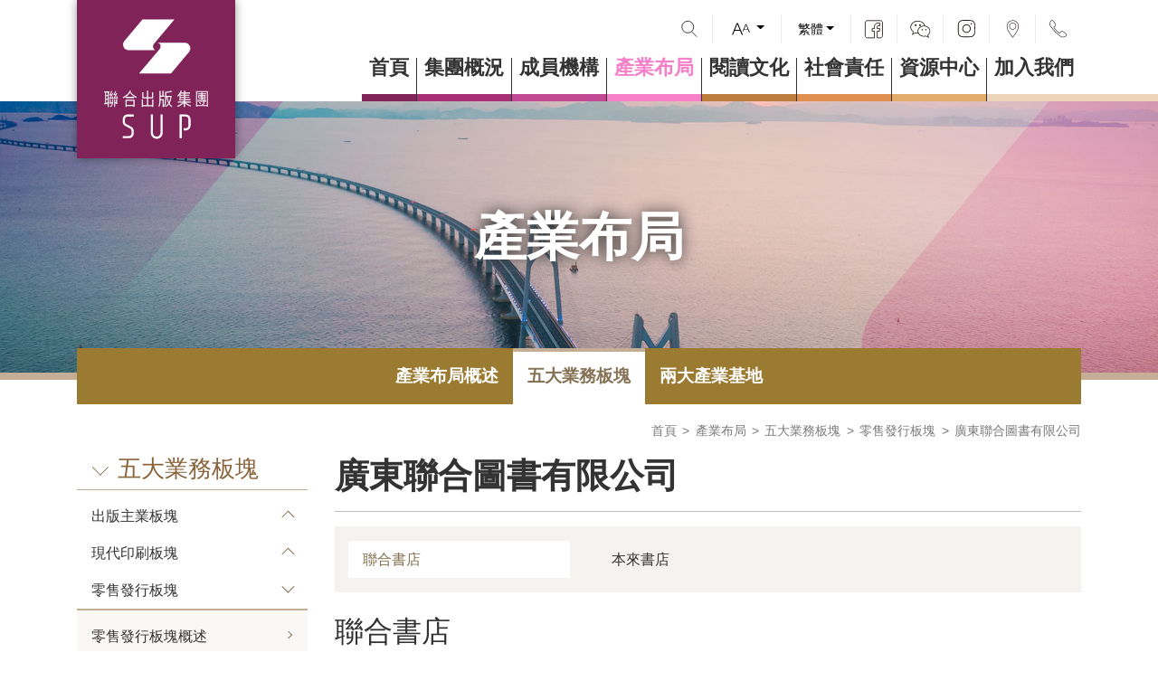

--- FILE ---
content_type: text/html; charset=UTF-8
request_url: https://sup.com.hk/business/business/retail/services
body_size: 25512
content:
<!DOCTYPE html>
<html lang="zh-tw">
    <head>
        <meta charset="utf-8">
        <meta http-equiv="X-UA-Compatible" content="IE=edge">
		<meta name="viewport" content="width=device-width, initial-scale=1, maximum-scale=1.0,user-scalable=0">
		<meta name="csrf-token" content="pnudVelRLfnJTTd61PZTocFTN9wl8CYDoI7BpyNI">
		<base href="/">

        <title>                                    廣東聯合圖書有限公司 - 
                        聯合出版(集團)有限公司</title>
        <meta name="keywords" content="聯合出版集團">
        <meta name="description" content="聯合出版（集團）有限公司是香港最大的綜合性出版集團，1988年在幾家歷史悠久的出版機構基礎上組建而成。主要業務包括出版、發行、零售與印刷。子公司與附屬機構遍布港澳地區、中國內地、新加坡、馬來西亞、日本、美國、加拿大、英國、法國、澳洲等地。屬下機構包括：香港三聯書店、香港中華書局、香港商務印書館、萬里機構、新雅文化事業公司、集古齋及中華商務聯合印刷（香港）有限公司等。近年，集團在迅速發展的同時，亦在不同層面利用先進資訊科技，著力發展網上業務和電子出版。印刷方面，集團不斷提升技術和設備，擴建新廠房，進一步開拓內地和海外市場。憑藉著悠久的出版傳統，雄厚的業務基礎和一流的服務質素，集團將繼續為弘揚中華文化，為推動社會現代化和溝通中外而不懈努力，並致力建造為現代文化媒體企業。">
                        <link rel="shortcut icon" href="https://sup.com.hk/images/favicon.ico" type="image/vnd.microsoft.icon">
        <!-- Fonts -->
        <!-- <link href="https://fonts.googleapis.com/icon?family=Material+Icons"
      rel="stylesheet"> -->
                                <link href="https://sup.com.hk/css/app.css?v=1.0.5" rel="stylesheet">
                            </head>
    <body class="lang-zh-tw ">
        <section class="main-section" id="app">
                                                <header class="header">
    <div class="container">
        <nav class="navbar navbar-expand-xl">
            <a class="navbar-brand" href="/" title="聯合出版(集團)有限公司">
                <img src="/images/logo-n2021-wc.svg?v=1.2" alt="聯合出版(集團)有限公司" class="company-logo">
            </a>
            <button class="navbar-toggler collapsed" type="button" data-toggle="collapse" data-target="#navbarToggler" aria-controls="navbarToggler" aria-expanded="false" aria-label="Toggle navigation">
                <div class="bar"></div>
                <div class="bar"></div>
                <div class="bar"></div>
            </button>
            <div class="collapse navbar-collapse" id="navbarToggler">
                <ul class="nav nav-top ml-auto mt-3">
                    <li class="nav-item search-nav-item">
                        <i class="ico-search d-none d-xl-block" id="dropdownSearch">
                            <svg version="1.1" xmlns="http://www.w3.org/2000/svg" xmlns:xlink="http://www.w3.org/1999/xlink" x="0px" y="0px" viewBox="0 0 30 30" enable-background="new 0 0 30 30" xml:space="preserve">
                                <g>
                                    <circle fill="none" stroke="#231815" stroke-miterlimit="10" cx="12.989" cy="12.489" r="7.5"/>
                                    <line fill="none" stroke="#231815" stroke-miterlimit="10" x1="18.115" y1="18.614" x2="24.512" y2="25.011"/>
                                </g>
                            </svg>
                        </i>
                        <div class="d-block d-xl-none">
                        <form method="get" action="https://sup.com.hk/search" id="global-search-form">
    <div class="input-group">
        <div>
            <svg version="1.1" xmlns="http://www.w3.org/2000/svg" xmlns:xlink="http://www.w3.org/1999/xlink" x="0px" y="0px" viewBox="0 0 30 30" enable-background="new 0 0 30 30" xml:space="preserve">
                <g>
                    <circle fill="none" stroke="#231815" stroke-miterlimit="10" cx="12.989" cy="12.489" r="7.5"/>
                    <line fill="none" stroke="#231815" stroke-miterlimit="10" x1="18.115" y1="18.614" x2="24.512" y2="25.011"/>
                </g>
            </svg>
        </div>
        <input type="text" class="input-search" placeholder="搜尋關鍵字" name="keyword"
               id="global-search-input" value="">
        <label for="resetM-nav" class="searchbar-toggler"></label>
        <input type="reset" id="resetM-nav" value="reset" hidden>
        <input type="hidden" name="search_from" value="global-searchbar">
        <input type="hidden" name="search_category" value="">
    </div>
</form>                        </div>
                    </li>
                    <li class="nav-item">
                        <div class="dropdown">
                            <button class="btn-dropdown-toggle dropdown-toggle" type="button" id="dropdownFontSize" data-toggle="dropdown" aria-haspopup="true" aria-expanded="false">
                                <i class="ico-front-size">
                                    <svg version="1.1" xmlns="http://www.w3.org/2000/svg" xmlns:xlink="http://www.w3.org/1999/xlink" x="0px" y="0px" viewBox="0 0 30 30" enable-background="new 0 0 30 30" xml:space="preserve">
                                        <g>
                                            <path d="M21.948,8.927h-1.121l-3.484,8.648l0.489,1.165l1.121-2.777h4.949l1.519,3.678h1.029L21.948,8.927z M19.278,15.174
                                                c1.051-2.708,1.805-4.601,2.091-5.417h0.017c0.236,0.724,0.906,2.253,2.209,5.417H19.278z"/>
                                            <path d="M6.973,17.351L4.892,22.5H3.549l6.048-15h1.572l6.306,15h-1.441l-2.127-5.149H6.973z M13.476,16.246
                                                c-1.824-4.43-2.764-6.57-3.095-7.584h-0.023c-0.401,1.143-1.457,3.793-2.93,7.584H13.476z"/>
                                        </g>
                                    </svg>
                                </i>
                            </button>
                            <div class="dropdown-menu" aria-labelledby="dropdownFontSize">
                                <div class="dropdown-item font-size" id="font-small">小</div>
                                <div class="dropdown-item font-size selected" id="font-medium">中</div>
                                <div class="dropdown-item font-size" id="font-large">大</div>
                            </div>
                        </div>
                    </li>
                    <li class="nav-item">
                        <div class="dropdown">
                            <button class="btn-dropdown-toggle dropdown-toggle" type="button" id="dropdownLang" data-toggle="dropdown" aria-haspopup="true" aria-expanded="false">繁體</button>
                            <div class="dropdown-menu" aria-labelledby="dropdownLang">
                                                                    
                                    <div class="dropdown-item" title="繁體" onclick="location.href='changelocale/zh-tw';">繁體</div>                                
                                    
                                                                    
                                    <div class="dropdown-item" title="简体" onclick="location.href='changelocale/zh-cn';">简体</div>                                
                                    
                                                                    
                                    <div class="dropdown-item" title="ENG" onclick="location.href='changelocale/en';">ENG</div>                                
                                    
                                                                <!-- <div class="dropdown-item"><a href="underconstruction" target="_black">ENG</a></div>  -->
                            </div>
                            
                        </div>
                    </li>
                    <li class="nav-item">
                        <a href="https://www.facebook.com/sinounitedpublishing" target="_blank" rel="noopener noreferrer" title="facebook">
                            <i class="ico-hd-fb">
                                <svg version="1.1" xmlns="http://www.w3.org/2000/svg" xmlns:xlink="http://www.w3.org/1999/xlink" x="0px" y="0px" viewBox="0 0 30 30" enable-background="new 0 0 30 30" xml:space="preserve">
                                <path class="face" fill="none" stroke="#231815" stroke-miterlimit="10" d="M23.281,4.394H6.504c-1.442,0-2.612,1.169-2.612,2.612v16.777
	c0,1.441,1.169,2.611,2.612,2.611h9.124v-8.478h-2.831v-3.374h2.831v-2.633c0-2.462,2.003-4.466,4.466-4.466h2.413v3.52h-2.413
	c-0.521,0-0.945,0.424-0.945,0.946v2.633h3.358l-0.528,3.374h-2.83v8.478h4.133c1.441,0,2.611-1.17,2.611-2.611V7.006
	C25.893,5.563,24.723,4.394,23.281,4.394z"/>
<path class="back" fill="#475993" d="M23.28,4.394H6.503c-1.442,0-2.611,1.169-2.611,2.612v16.776c0,1.442,1.169,2.612,2.611,2.612h9.124v-8.478
	h-2.83v-3.374h2.83v-2.633c0-2.463,2.004-4.466,4.467-4.466h2.412v3.52h-2.412c-0.521,0-0.946,0.424-0.946,0.946v2.633h3.358
	l-0.527,3.374h-2.831v8.478h4.133c1.442,0,2.612-1.17,2.612-2.612V7.006C25.893,5.563,24.723,4.394,23.28,4.394z"/>
                                </svg>
                            </i>
                        </a>
                    </li>
                    <li class="nav-item">
                        <a href="/images/wechat.jpg" target="_blank" rel="noopener noreferrer" title="wechat">
                            <i class="ico-hd-wc">
                                <svg version="1.1" xmlns="http://www.w3.org/2000/svg" xmlns:xlink="http://www.w3.org/1999/xlink" x="0px" y="0px" viewBox="0 0 30 30" enable-background="new 0 0 30 30" xml:space="preserve">
                                <g class="face">
	<path fill="#231815" d="M2.665,12.303c0.039-0.276,0.072-0.552,0.118-0.827c0.256-1.551,0.968-2.873,2.046-4
		c1.521-1.591,3.405-2.49,5.563-2.83c2.406-0.379,4.708-0.045,6.852,1.134c2.026,1.115,3.465,2.739,4.113,4.999
		c0.033,0.115,0.096,0.147,0.203,0.166c2.109,0.374,3.859,1.366,5.178,3.066c0.742,0.957,1.16,2.051,1.254,3.266
		c0.005,0.062,0.051,0.123,0.078,0.184c0,0.223,0,0.443,0,0.665c-0.027,0.054-0.074,0.106-0.078,0.162
		c-0.108,1.458-0.706,2.702-1.667,3.782c-0.233,0.262-0.484,0.51-0.745,0.745c-0.117,0.106-0.129,0.196-0.088,0.335
		c0.314,1.072,0.622,2.145,0.933,3.217c0.009,0.029,0.017,0.061,0.036,0.131c-0.1-0.048-0.172-0.081-0.244-0.115
		c-1.264-0.609-2.526-1.222-3.794-1.825c-0.089-0.042-0.214-0.054-0.31-0.03c-0.877,0.219-1.768,0.339-2.667,0.268
		c-2.823-0.226-5.165-1.324-6.726-3.793c-0.065-0.104-0.132-0.153-0.263-0.152c-1.023,0.01-2.037-0.078-3.031-0.342
		c-0.076-0.021-0.178,0.013-0.255,0.049c-1.438,0.684-2.873,1.371-4.31,2.057c-0.056,0.027-0.113,0.051-0.202,0.088
		c0.171-0.584,0.332-1.136,0.492-1.688c0.202-0.692,0.396-1.386,0.607-2.074c0.051-0.167,0.008-0.255-0.12-0.358
		c-1.017-0.823-1.829-1.81-2.358-3.015c-0.326-0.744-0.521-1.521-0.573-2.333c-0.004-0.063-0.028-0.125-0.043-0.188
		C2.665,12.797,2.665,12.55,2.665,12.303z M25.034,24.834c-0.016-0.072-0.019-0.097-0.025-0.12
		c-0.197-0.659-0.393-1.319-0.594-1.977c-0.035-0.116-0.014-0.177,0.087-0.256c0.326-0.257,0.66-0.513,0.952-0.806
		c1.688-1.693,2.157-4.057,1.164-6.118c-1.086-2.254-3.038-3.344-5.398-3.792c-0.864-0.165-1.749-0.123-2.624,0.017
		c-1.337,0.212-2.555,0.699-3.612,1.55c-1.29,1.038-2.1,2.362-2.228,4.032c-0.126,1.637,0.421,3.065,1.543,4.25
		c1.082,1.141,2.428,1.822,3.974,2.127c1.073,0.211,2.154,0.279,3.21-0.002c0.669-0.179,1.221-0.091,1.802,0.244
		C23.833,24.3,24.426,24.543,25.034,24.834z M20.439,10.826c-0.082-0.231-0.132-0.391-0.196-0.545
		c-0.726-1.753-1.998-2.994-3.664-3.843c-2.02-1.029-4.16-1.282-6.372-0.851C8.221,5.974,6.495,6.869,5.181,8.438
		c-1.552,1.853-2.017,3.958-1.264,6.276c0.486,1.495,1.461,2.639,2.73,3.541c0.125,0.088,0.167,0.162,0.119,0.317
		c-0.162,0.527-0.307,1.06-0.457,1.591c-0.078,0.279-0.155,0.559-0.244,0.875c0.108-0.045,0.179-0.072,0.246-0.104
		c0.929-0.438,1.856-0.878,2.788-1.312c0.075-0.035,0.174-0.052,0.255-0.038c0.633,0.106,1.263,0.234,1.897,0.331
		c0.31,0.047,0.628,0.039,0.97,0.058c-0.034-0.11-0.055-0.177-0.075-0.244c-0.488-1.604-0.422-3.185,0.336-4.685
		c1.353-2.678,3.688-3.877,6.557-4.21C19.48,10.782,19.935,10.826,20.439,10.826z"/>
	<path fill="#231815" d="M18.642,15.996c-0.004,0.481-0.408,0.86-0.905,0.85c-0.503-0.009-0.864-0.375-0.856-0.866
		c0.008-0.516,0.386-0.898,0.883-0.893C18.244,15.091,18.646,15.506,18.642,15.996z"/>
	<path fill="#231815" d="M21.507,15.981c0.002-0.515,0.377-0.898,0.876-0.895c0.487,0.003,0.876,0.407,0.874,0.907
		c-0.002,0.489-0.388,0.856-0.896,0.853C21.861,16.842,21.506,16.482,21.507,15.981z"/>
	<path fill="#231815" d="M10.484,10.191c0.004,0.638-0.504,1.157-1.139,1.163c-0.657,0.007-1.166-0.494-1.167-1.149
		C8.178,9.553,8.686,9.048,9.342,9.051C9.965,9.053,10.481,9.569,10.484,10.191z"/>
	<path fill="#231815" d="M16.107,10.213c-0.003,0.647-0.507,1.144-1.159,1.142c-0.636-0.002-1.147-0.521-1.146-1.161
		c0.003-0.626,0.52-1.141,1.146-1.142C15.607,9.051,16.111,9.555,16.107,10.213z"/>
</g>
<g class="back">
	<path fill="#2DC101" d="M25.436,21.664c1.688-1.695,2.157-4.059,1.164-6.119c-1.086-2.254-3.038-3.344-5.398-3.792
		c-0.864-0.165-1.749-0.123-2.624,0.017c-1.337,0.212-2.555,0.699-3.612,1.55c-1.29,1.038-2.1,2.362-2.228,4.032
		c-0.126,1.635,0.421,3.064,1.543,4.248c1.082,1.143,2.428,1.824,3.974,2.129c1.073,0.211,2.154,0.277,3.21-0.004
		c0.669-0.178,1.221-0.09,1.802,0.246c0.549,0.316,1.142,0.559,1.75,0.852C25,24.75,24.997,24.725,24.99,24.701
		c-0.197-0.658-0.393-1.318-0.594-1.977c-0.035-0.115-0.014-0.178,0.087-0.256C24.81,22.211,25.144,21.957,25.436,21.664z
		 M17.718,16.834c-0.503-0.01-0.864-0.375-0.856-0.867c0.008-0.515,0.386-0.897,0.883-0.893c0.481,0.005,0.883,0.419,0.879,0.908
		C18.619,16.463,18.215,16.844,17.718,16.834z M22.343,16.834c-0.5-0.004-0.855-0.363-0.854-0.865
		c0.002-0.514,0.377-0.898,0.876-0.895c0.487,0.003,0.876,0.407,0.874,0.906C23.236,16.469,22.851,16.838,22.343,16.834z"/>
	<path fill="#2DC101" d="M19.021,10.821c0.441-0.052,0.896-0.007,1.4-0.007c-0.082-0.231-0.132-0.391-0.196-0.545
		c-0.726-1.753-1.998-2.994-3.664-3.843c-2.02-1.029-4.16-1.282-6.372-0.851C8.202,5.961,6.477,6.857,5.162,8.425
		c-1.552,1.853-2.017,3.958-1.264,6.276c0.486,1.494,1.461,2.639,2.73,3.541c0.125,0.088,0.167,0.162,0.119,0.316
		c-0.162,0.527-0.307,1.061-0.457,1.592c-0.078,0.277-0.155,0.557-0.244,0.875c0.108-0.047,0.179-0.072,0.246-0.105
		c0.929-0.438,1.856-0.877,2.788-1.311c0.075-0.035,0.174-0.053,0.255-0.039c0.633,0.107,1.263,0.236,1.897,0.332
		c0.31,0.047,0.628,0.039,0.97,0.059c-0.034-0.111-0.055-0.178-0.075-0.244c-0.488-1.605-0.422-3.186,0.336-4.685
		C13.816,12.354,16.152,11.155,19.021,10.821z M14.93,9.04c0.659,0,1.163,0.503,1.159,1.161c-0.003,0.647-0.507,1.144-1.159,1.142
		c-0.636-0.002-1.147-0.521-1.146-1.161C13.787,9.555,14.304,9.041,14.93,9.04z M9.327,11.342c-0.657,0.007-1.166-0.494-1.167-1.149
		C8.159,9.541,8.667,9.036,9.323,9.039c0.623,0.002,1.14,0.518,1.143,1.141C10.47,10.817,9.962,11.336,9.327,11.342z"/>
</g>
                                </svg>
                            </i>
                        </a>
                    </li>
                    <li class="nav-item">
                        <a href="https://www.instagram.com/sinounitedpublishing/" target="_blank" rel="noopener noreferrer" title="instagram">
                            <i class="ico-hd-ig">
                                <svg version="1.1" xmlns="http://www.w3.org/2000/svg" xmlns:xlink="http://www.w3.org/1999/xlink" x="0px" y="0px" width="30px" height="30px" viewBox="0 0 30 30" enable-background="new 0 0 30 30" xml:space="preserve">
                                <g class="face">
	<circle fill="#231815" cx="21.555" cy="8.421" r="0.859"/>
	<path fill="#231815" d="M15.403,9.179c-2.974,0-5.393,2.419-5.393,5.393c0,2.975,2.42,5.394,5.393,5.394
		c2.974,0,5.394-2.419,5.394-5.394C20.797,11.597,18.378,9.179,15.403,9.179z M15.403,18.938c-2.406,0-4.364-1.958-4.364-4.365
		s1.958-4.365,4.364-4.365c2.407,0,4.365,1.958,4.365,4.365S17.811,18.938,15.403,18.938z"/>
	<path fill="#231815" d="M24.622,23.792c0.553-0.552,0.928-1.125,1.213-1.86c0.298-0.767,0.452-1.579,0.501-2.633
		c0.053-1.222,0.067-1.627,0.067-4.727c0-3.099-0.015-3.505-0.067-4.728c-0.049-1.053-0.202-1.864-0.501-2.631
		c-0.285-0.734-0.66-1.309-1.213-1.86c-0.551-0.553-1.124-0.927-1.858-1.21c-0.768-0.299-1.58-0.454-2.632-0.502
		c-1.222-0.054-1.63-0.068-4.729-0.068s-3.506,0.014-4.728,0.068C9.624,3.688,8.812,3.843,8.045,4.141
		C7.311,4.426,6.737,4.8,6.185,5.353C5.633,5.905,5.258,6.477,4.974,7.214C4.675,7.981,4.521,8.794,4.472,9.847
		c-0.055,1.219-0.068,1.625-0.068,4.726c0,3.1,0.014,3.507,0.068,4.727c0.049,1.052,0.202,1.864,0.502,2.633
		c0.284,0.735,0.659,1.309,1.211,1.86c0.552,0.553,1.125,0.925,1.859,1.21c0.767,0.299,1.58,0.453,2.633,0.503
		c1.221,0.054,1.628,0.067,4.727,0.067s3.507-0.014,4.729-0.067c1.052-0.05,1.863-0.202,2.632-0.501
		C23.498,24.717,24.071,24.345,24.622,23.792z M20.084,24.476c-1.224,0.056-1.591,0.067-4.681,0.067s-3.456-0.012-4.681-0.066
		c-1.199-0.057-1.861-0.26-2.305-0.432c-0.604-0.234-1.055-0.527-1.507-0.981c-0.452-0.451-0.745-0.899-0.98-1.506
		c-0.172-0.442-0.376-1.104-0.432-2.305c-0.055-1.221-0.066-1.587-0.066-4.681s0.012-3.46,0.066-4.681
		C5.555,8.69,5.759,8.03,5.931,7.587c0.235-0.605,0.528-1.055,0.98-1.507C7.363,5.627,7.813,5.334,8.418,5.1
		c0.443-0.172,1.106-0.376,2.305-0.432c1.225-0.056,1.592-0.067,4.681-0.067c3.09,0,3.457,0.012,4.681,0.067
		c1.2,0.056,1.862,0.26,2.306,0.432c0.604,0.236,1.054,0.528,1.507,0.98c0.453,0.453,0.745,0.902,0.98,1.507
		c0.172,0.442,0.377,1.105,0.432,2.305c0.056,1.214,0.067,1.581,0.067,4.681c0,3.1-0.013,3.467-0.067,4.681
		c-0.055,1.201-0.26,1.862-0.432,2.305c-0.235,0.604-0.527,1.054-0.98,1.506c-0.453,0.454-0.902,0.745-1.507,0.981
		C21.946,24.216,21.282,24.42,20.084,24.476z"/>
</g>
<g class="back">
	<g>
		<radialGradient id="SVGID_1_" cx="7.2861" cy="26.2344" r="28.9247" gradientUnits="userSpaceOnUse">
			<stop  offset="0" style="stop-color:#FEC053"/>
			<stop  offset="0.3273" style="stop-color:#F2203E"/>
			<stop  offset="0.6485" style="stop-color:#B729A8"/>
			<stop  offset="1" style="stop-color:#5342D6"/>
		</radialGradient>
		<path fill="url(#SVGID_1_)" d="M27.389,22.653c0,2.147-1.757,3.903-3.904,3.903H7.322c-2.147,0-3.903-1.756-3.903-3.903V6.491
			c0-2.147,1.756-3.904,3.903-3.904h16.162c2.147,0,3.904,1.757,3.904,3.904V22.653z"/>
	</g>
	<g>
		<g>
			<path fill="#FFFFFF" d="M19.654,24.439h-8.501c-3.098,0-5.617-2.52-5.617-5.617v-8.5c0-3.097,2.52-5.617,5.617-5.617h8.501
				c3.097,0,5.616,2.52,5.616,5.617v8.5C25.271,21.92,22.751,24.439,19.654,24.439z M11.153,6.396c-2.165,0-3.926,1.761-3.926,3.925
				v8.5c0,2.165,1.761,3.926,3.926,3.926h8.501c2.164,0,3.925-1.761,3.925-3.926v-8.5c0-2.165-1.761-3.925-3.925-3.925H11.153z"/>
		</g>
		<g>
			<path fill="#FFFFFF" d="M15.403,19.625c-2.786,0-5.053-2.267-5.053-5.053s2.267-5.053,5.053-5.053s5.053,2.267,5.053,5.053
				S18.189,19.625,15.403,19.625z M15.403,11.211c-1.854,0-3.361,1.508-3.361,3.361s1.508,3.361,3.361,3.361
				s3.361-1.508,3.361-3.361S17.257,11.211,15.403,11.211z"/>
		</g>
		<g>
			<circle fill="#FFFFFF" cx="20.673" cy="9.23" r="1.214"/>
		</g>
	</g>
</g>
                                </svg>
                            </i>
                        </a>
                    </li>
                    <li class="nav-item">
                        <a href="sitemap" title="網站地圖">
                            <i class="ico-hd-map">
                                <svg version="1.1" xmlns="http://www.w3.org/2000/svg" xmlns:xlink="http://www.w3.org/1999/xlink" x="0px" y="0px" viewBox="0 0 30 30" enable-background="new 0 0 30 30" xml:space="preserve">
                                <g class="face">
	<path fill="#231815" d="M15.482,3.976c-4.188,0-7.595,3.405-7.595,7.583c-0.102,4.389,3.754,9.58,6.07,12.699
		c0.424,0.571,0.79,1.065,1.085,1.488c0.101,0.144,0.265,0.229,0.439,0.229c0.176,0,0.34-0.086,0.44-0.229
		c0.297-0.427,0.668-0.927,1.099-1.506c2.302-3.1,6.154-8.289,6.057-12.676C23.074,7.38,19.668,3.976,15.482,3.976z M16.486,23.843
		c-0.386,0.519-0.724,0.974-1.004,1.37c-0.277-0.393-0.612-0.844-1.002-1.369c-2.253-3.033-6.022-8.11-5.927-12.277
		c0-3.818,3.108-6.924,6.929-6.924c3.819,0,6.928,3.106,6.929,6.926v0.008C22.506,15.735,18.737,20.811,16.486,23.843z"/>
	<path fill="#231815" d="M15.482,6.92c-2.471,0-4.481,2.01-4.481,4.481s2.011,4.481,4.481,4.481c2.472,0,4.481-2.01,4.481-4.481
		S17.954,6.92,15.482,6.92z M15.482,15.217c-2.104,0-3.814-1.712-3.814-3.815s1.711-3.815,3.814-3.815s3.815,1.712,3.815,3.815
		S17.586,15.217,15.482,15.217z"/>
</g>
<path class="back" fill="#857153" d="M15.508,3.961c-4.188,0-7.595,3.405-7.595,7.583c-0.102,4.389,3.754,9.581,6.07,12.7
	c0.424,0.571,0.791,1.065,1.085,1.488c0.101,0.144,0.265,0.229,0.44,0.229c0.175,0,0.339-0.085,0.44-0.229
	c0.297-0.428,0.668-0.928,1.098-1.506c2.302-3.1,6.154-8.289,6.057-12.676C23.1,7.366,19.693,3.961,15.508,3.961z M15.508,15.869
	c-2.471,0-4.481-2.01-4.481-4.481c0-2.472,2.01-4.482,4.481-4.482s4.482,2.01,4.482,4.482C19.99,13.859,17.979,15.869,15.508,15.869
	z"/>
                                </svg>
                            </i>
                        </a>
                    </li>
                    <li class="nav-item">
                        <a href="contactus" title="聯繫我們">
                            <i class="ico-hd-contact">
                                <svg version="1.1" xmlns="http://www.w3.org/2000/svg" xmlns:xlink="http://www.w3.org/1999/xlink" x="0px" y="0px" viewBox="0 0 30 30" enable-background="new 0 0 30 30" xml:space="preserve">
                                <path class="face" fill="#231815" d="M25.397,21.514c-0.554-1.041-4.71-3.797-5.852-3.881c-1.267-0.094-2.003,1.055-2.282,1.486l-0.031,0.05
	c-0.189,0.296-0.502,0.79-0.914,0.761c-0.289-0.051-1.578-1.082-3.725-3.229c-2.147-2.147-3.18-3.437-3.229-3.721
	c-0.032-0.411,0.463-0.729,0.759-0.918l0.051-0.033c0.431-0.279,1.578-1.02,1.486-2.282C11.577,8.606,8.821,4.45,7.779,3.896
	C7.019,3.491,5.727,3.839,5.163,4.398C4.617,4.94,4.275,5.861,3.759,7.598c-0.38,1.281-0.17,2.647,0.575,3.748
	c1.772,2.616,5.249,6.368,6.248,7.367c0.999,0.998,4.752,4.477,7.366,6.246c0.74,0.502,1.602,0.761,2.476,0.761
	c0.426,0,0.854-0.062,1.272-0.186c1.735-0.516,2.656-0.856,3.199-1.403C25.455,23.566,25.803,22.273,25.397,21.514z M24.418,23.657
	c-0.438,0.44-1.324,0.761-2.913,1.233c-1.085,0.322-2.245,0.145-3.181-0.488c-2.573-1.743-6.28-5.178-7.268-6.166
	c-0.987-0.986-4.42-4.691-6.166-7.268c-0.632-0.934-0.81-2.093-0.487-3.18c0.473-1.59,0.792-2.477,1.233-2.914
	c0.272-0.27,0.873-0.483,1.357-0.483c0.181,0,0.345,0.029,0.471,0.097c0.824,0.439,3.46,4.407,3.526,5.308
	c0.056,0.766-0.602,1.294-1.181,1.668l-0.049,0.032c-0.367,0.234-1.129,0.724-1.066,1.536c0.015,0.192,0.06,0.78,3.424,4.143
	c3.364,3.364,3.95,3.409,4.143,3.425c0.808,0.059,1.301-0.701,1.537-1.068l0.029-0.047c0.375-0.58,0.91-1.233,1.669-1.182
	c0.901,0.066,4.868,2.702,5.308,3.526C25.052,22.293,24.789,23.284,24.418,23.657z"/>
<path class="back" fill="#857153" d="M25.397,21.514c-0.554-1.041-4.71-3.797-5.852-3.88c-1.267-0.095-2.003,1.054-2.282,1.485l-0.031,0.051
	c-0.189,0.296-0.502,0.789-0.914,0.761c-0.289-0.051-1.578-1.083-3.725-3.229c-2.147-2.147-3.18-3.436-3.229-3.721
	c-0.032-0.411,0.463-0.729,0.759-0.918l0.051-0.033c0.431-0.279,1.578-1.02,1.486-2.282c-0.083-1.141-2.839-5.297-3.881-5.852
	C7.019,3.491,5.727,3.839,5.163,4.399C4.617,4.94,4.275,5.862,3.759,7.598c-0.38,1.281-0.17,2.647,0.575,3.748
	c1.772,2.616,5.249,6.369,6.248,7.367c0.999,0.999,4.752,4.477,7.366,6.246c0.74,0.502,1.602,0.762,2.476,0.762
	c0.426,0,0.854-0.062,1.272-0.186c1.735-0.516,2.656-0.857,3.199-1.404C25.455,23.567,25.803,22.274,25.397,21.514z"/>
                                </svg>
                            </i>
                        </a>
                    </li>
                </ul>
                <div class="dd-menu-search">
                    <div class="container">
                        <div class="row">
                            <div class="col-12 col-lg-7 ml-auto mr-auto">
                                <form method="get" action="https://sup.com.hk/search" id="global-search-form">
    <div class="input-group">
        <div>
            <svg version="1.1" xmlns="http://www.w3.org/2000/svg" xmlns:xlink="http://www.w3.org/1999/xlink" x="0px" y="0px" viewBox="0 0 30 30" enable-background="new 0 0 30 30" xml:space="preserve">
                <g>
                    <circle fill="none" stroke="#231815" stroke-miterlimit="10" cx="12.989" cy="12.489" r="7.5"/>
                    <line fill="none" stroke="#231815" stroke-miterlimit="10" x1="18.115" y1="18.614" x2="24.512" y2="25.011"/>
                </g>
            </svg>
        </div>
        <input type="text" class="input-search" placeholder="搜尋關鍵字" name="keyword"
               id="global-search-input" value="">
        <label for="resetNav" class="searchbar-toggler"></label>
        <input type="reset" id="resetNav" value="reset" hidden>
        <input type="hidden" name="search_from" value="global-searchbar">
        <input type="hidden" name="search_category" value="">
    </div>
</form>                                <div class="hot">
                                    <p class="tit">熱門搜尋</p>
                                    <ul class="list" id="hot-keyword-list"></ul>
                                </div>
                            </div>
                        </div>
                    </div>
                </div>
                <ul class="navbar-nav ml-auto">
                    <li class="nav-item">
                        <a class="nav-link " href="/" title="首頁">首頁</a>
                    </li>
                                                                                        <li class="nav-item">
                            <a class="nav-link " href="aboutus" title="集團概況">集團概況</a>
                                                        <div class="dropdown-menu">
                                <div class="container flex-fill justify-content-xl-end">
                                    <nav class="nav">
                                                                                                                        <li class="col-12 col-xl-auto">
                                                                                            <a class="nav-link" href="aboutus/introduction" title="集團概述">集團概述</a>
                                                                                                                                </li>
                                                                                <li class="col-12 col-xl-auto">
                                                                                            <a class="nav-link" href="aboutus/history" title="集團發展歷程">集團發展歷程</a>
                                                                                                                                </li>
                                                                                <li class="col-12 col-xl-auto">
                                                                                            <a class="nav-link" href="aboutus/mission" title="宗旨、使命與願景">宗旨、使命與願景</a>
                                                                                                                                </li>
                                                                                <li class="col-12 col-xl-auto">
                                                                                            <a class="nav-link" href="aboutus/operation" title="集團業務分布">集團業務分布</a>
                                                                                                                                </li>
                                                                            </nav>
                                </div>
                            </div>
                                                    </li>
                                                                                            <li class="nav-item">
                            <a class="nav-link " href="organization" title="成員機構">成員機構</a>
                                                    </li>
                                                                                            <li class="nav-item">
                            <a class="nav-link active" href="business" title="產業布局">產業布局</a>
                                                        <div class="dropdown-menu">
                                <div class="container flex-fill justify-content-xl-end">
                                    <nav class="nav">
                                                                                                                        <li class="col-12 col-xl-auto">
                                                                                            <a class="nav-link" href="business/introduction" title="產業布局概述">產業布局概述</a>
                                                                                                                                </li>
                                                                                <li class="col-12 col-xl-auto">
                                                                                            <a class="nav-link" href="business/business" title="五大業務板塊">五大業務板塊</a>
                                                                                                                                    <div class="d-block d-lg-none third-level-menu">
                                                <ul class="nav">
                                                                                                                                                                                                                <li class="col-12">
                                                        <a class="nav-link" href="business/business/publish" title="出版主業板塊"><i class="ico-arrow-right"></i>出版主業板塊</a>
                                                                                                                <div class="d-block d-lg-none fourth-level-menu">
                                                            <ul class="nav">
                                                                                                                                                                                                                                                                <li class="col-12">
                                                                    <a class="nav-link" href="business/business/publish/introduction" title="出版板塊概述"><i class="ico-arrow-right"></i>出版板塊概述</a>
                                                                </li>
                                                                                                                                                                                                                                                                <li class="col-12">
                                                                    <a class="nav-link" href="business/business/publish/organization" title="出版品牌"><i class="ico-arrow-right"></i>出版品牌</a>
                                                                </li>
                                                                                                                                                                                                                                                                <li class="col-12">
                                                                    <a class="nav-link" href="business/business/publish/bestbooks" title="出版精品"><i class="ico-arrow-right"></i>出版精品</a>
                                                                </li>
                                                                                                                                                                                                                                                                <li class="col-12">
                                                                    <a class="nav-link" href="business/business/publish/copyright" title="版權專區"><i class="ico-arrow-right"></i>版權專區</a>
                                                                </li>
                                                                                                                                                                                            </ul>
                                                        </div>
                                                                                                            </li>
                                                                                                                                                                                                                <li class="col-12">
                                                        <a class="nav-link" href="business/business/printing" title="現代印刷板塊"><i class="ico-arrow-right"></i>現代印刷板塊</a>
                                                                                                                <div class="d-block d-lg-none fourth-level-menu">
                                                            <ul class="nav">
                                                                                                                                                                                                                                                                <li class="col-12">
                                                                    <a class="nav-link" href="business/business/printing/introduction" title="印刷板塊概述"><i class="ico-arrow-right"></i>印刷板塊概述</a>
                                                                </li>
                                                                                                                                                                                                                                                                <li class="col-12">
                                                                    <a class="nav-link" href="business/business/printing/organization" title="印刷機構"><i class="ico-arrow-right"></i>印刷機構</a>
                                                                </li>
                                                                                                                                                                                                                                                                <li class="col-12">
                                                                    <a class="nav-link" href="business/business/printing/services" title="印刷矩陣"><i class="ico-arrow-right"></i>印刷矩陣</a>
                                                                </li>
                                                                                                                                                                                                                                                                <li class="col-12">
                                                                    <a class="nav-link" href="business/business/printing/technology" title="印刷科技"><i class="ico-arrow-right"></i>印刷科技</a>
                                                                </li>
                                                                                                                                                                                            </ul>
                                                        </div>
                                                                                                            </li>
                                                                                                                                                                                                                <li class="col-12">
                                                        <a class="nav-link" href="business/business/retail" title="零售發行板塊"><i class="ico-arrow-right"></i>零售發行板塊</a>
                                                                                                                <div class="d-block d-lg-none fourth-level-menu">
                                                            <ul class="nav">
                                                                                                                                                                                                                                                                <li class="col-12">
                                                                    <a class="nav-link" href="business/business/retail/introduction" title="零售發行板塊概述"><i class="ico-arrow-right"></i>零售發行板塊概述</a>
                                                                </li>
                                                                                                                                                                                                                                                                <li class="col-12">
                                                                    <a class="nav-link" href="business/business/retail/inquiry" title="門市搜尋"><i class="ico-arrow-right"></i>門市搜尋</a>
                                                                </li>
                                                                                                                                                                                                                                                                <li class="col-12">
                                                                    <a class="nav-link" href="business/business/retail/suepstore" title="聯合新零售（香港）有限公司"><i class="ico-arrow-right"></i>聯合新零售（香港）有限公司</a>
                                                                </li>
                                                                                                                                                                                                                                                                <li class="col-12">
                                                                    <a class="nav-link" href="business/business/retail/services" title="廣東聯合圖書有限公司"><i class="ico-arrow-right"></i>廣東聯合圖書有限公司</a>
                                                                </li>
                                                                                                                                                                                            </ul>
                                                        </div>
                                                                                                            </li>
                                                                                                                                                                                                                <li class="col-12">
                                                        <a class="nav-link" href="business/business/networking" title="新媒體新業態與新業務板塊"><i class="ico-arrow-right"></i>新媒體新業態與新業務板塊</a>
                                                                                                                <div class="d-block d-lg-none fourth-level-menu">
                                                            <ul class="nav">
                                                                                                                                                                                                                                                                <li class="col-12">
                                                                    <a class="nav-link" href="business/business/networking/introduction" title="新媒體新業態與新業務板塊概述"><i class="ico-arrow-right"></i>新媒體新業態與新業務板塊概述</a>
                                                                </li>
                                                                                                                                                                                                                                                                <li class="col-12">
                                                                    <a class="nav-link" href="business/business/networking/culture" title="文化閱讀購物平台"><i class="ico-arrow-right"></i>文化閱讀購物平台</a>
                                                                </li>
                                                                                                                                                                                                                                                                <li class="col-12">
                                                                    <a class="nav-link" href="business/business/networking/knowledge" title="知識服務平台"><i class="ico-arrow-right"></i>知識服務平台</a>
                                                                </li>
                                                                                                                                                                                                                                                                <li class="col-12">
                                                                    <a class="nav-link" href="business/business/networking/news" title="新聞資訊平台"><i class="ico-arrow-right"></i>新聞資訊平台</a>
                                                                </li>
                                                                                                                                                                                                                                                                <li class="col-12">
                                                                    <a class="nav-link" href="business/business/networking/listening" title="有聲閱讀平台"><i class="ico-arrow-right"></i>有聲閱讀平台</a>
                                                                </li>
                                                                                                                                                                                                                                                                <li class="col-12">
                                                                    <a class="nav-link" href="business/business/networking/listenbooks" title="大音聽書平台"><i class="ico-arrow-right"></i>大音聽書平台</a>
                                                                </li>
                                                                                                                                                                                                                                                                <li class="col-12">
                                                                    <a class="nav-link" href="business/business/networking/children" title="少兒啟蒙平台"><i class="ico-arrow-right"></i>少兒啟蒙平台</a>
                                                                </li>
                                                                                                                                                                                                                                                                <li class="col-12">
                                                                    <a class="nav-link" href="business/business/networking/lifestyle" title="生活服務平台"><i class="ico-arrow-right"></i>生活服務平台</a>
                                                                </li>
                                                                                                                                                                                                                                                                <li class="col-12">
                                                                    <a class="nav-link" href="business/business/networking/art" title="藝術交流平台"><i class="ico-arrow-right"></i>藝術交流平台</a>
                                                                </li>
                                                                                                                                                                                                                                                                <li class="col-12">
                                                                    <a class="nav-link" href="business/business/networking/education" title="文化教育平台"><i class="ico-arrow-right"></i>文化教育平台</a>
                                                                </li>
                                                                                                                                                                                            </ul>
                                                        </div>
                                                                                                            </li>
                                                                                                                                                                                                                <li class="col-12">
                                                        <a class="nav-link" href="business/business/assets" title="資產經營與資本經營板塊"><i class="ico-arrow-right"></i>資產經營與資本經營板塊</a>
                                                                                                                <div class="d-block d-lg-none fourth-level-menu">
                                                            <ul class="nav">
                                                                                                                                                                                                                                                                <li class="col-12">
                                                                    <a class="nav-link" href="business/business/assets/introduction" title="資產經營與資本經營板塊概述"><i class="ico-arrow-right"></i>資產經營與資本經營板塊概述</a>
                                                                </li>
                                                                                                                                                                                            </ul>
                                                        </div>
                                                                                                            </li>
                                                                                                                                                                                                                                                                </ul>
                                            </div>
                                                                                    </li>
                                                                                <li class="col-12 col-xl-auto">
                                                                                            <a class="nav-link" href="business/industry" title="兩大產業基地">兩大產業基地</a>
                                                                                                                                    <div class="d-block d-lg-none third-level-menu">
                                                <ul class="nav">
                                                                                                                                                                                                                <li class="col-12">
                                                        <a class="nav-link" href="business/industry/beijingzijing" title="北京紫荊文化廣場"><i class="ico-arrow-right"></i>北京紫荊文化廣場</a>
                                                                                                            </li>
                                                                                                                                                                                                                <li class="col-12">
                                                        <a class="nav-link" href="business/industry/guangzhounansha" title="廣州南沙出版物與文創產品保稅物流中心"><i class="ico-arrow-right"></i>廣州南沙出版物與文創產品保稅物流中心</a>
                                                                                                            </li>
                                                                                                                                                        </ul>
                                            </div>
                                                                                    </li>
                                                                            </nav>
                                </div>
                            </div>
                                                    </li>
                                                                                            <li class="nav-item">
                            <a class="nav-link " href="culture" title="閱讀文化">閱讀文化</a>
                                                        <div class="dropdown-menu">
                                <div class="container flex-fill justify-content-xl-end">
                                    <nav class="nav">
                                                                                                                        <li class="col-12 col-xl-auto">
                                                                                            <a class="nav-link" href="culture/newbooks" title="新書速遞">新書速遞</a>
                                                                                                                                </li>
                                                                                <li class="col-12 col-xl-auto">
                                                                                            <a class="nav-link" href="culture/awards" title="年度喜閱">年度喜閱</a>
                                                                                                                                </li>
                                                                                <li class="col-12 col-xl-auto">
                                                                                            <a class="nav-link" href="culture/video" title="全媒體矩陣">全媒體矩陣</a>
                                                                                                                                </li>
                                                                                <li class="col-12 col-xl-auto">
                                                                                            <a class="nav-link" href="culture/bookfair" title="書展掠影">書展掠影</a>
                                                                                                                                </li>
                                                                            </nav>
                                </div>
                            </div>
                                                    </li>
                                                                                            <li class="nav-item">
                            <a class="nav-link " href="responsibilities" title="社會責任">社會責任</a>
                                                        <div class="dropdown-menu">
                                <div class="container flex-fill justify-content-xl-end">
                                    <nav class="nav">
                                                                                                                        <li class="col-12 col-xl-auto">
                                                                                            <a class="nav-link" href="responsibilities/member" title="關愛員工">關愛員工</a>
                                                                                                                                    <div class="d-block d-lg-none third-level-menu">
                                                <ul class="nav">
                                                                                                                                                                                                                <li class="col-12">
                                                        <a class="nav-link" href="responsibilities/member/socialcaringorg" title="關愛企業"><i class="ico-arrow-right"></i>關愛企業</a>
                                                                                                            </li>
                                                                                                                                                                                                                <li class="col-12">
                                                        <a class="nav-link" href="responsibilities/member/training" title="在職培訓"><i class="ico-arrow-right"></i>在職培訓</a>
                                                                                                            </li>
                                                                                                                                                                                                                <li class="col-12">
                                                        <a class="nav-link" href="responsibilities/member/seminar" title="聯合出版大講堂"><i class="ico-arrow-right"></i>聯合出版大講堂</a>
                                                                                                            </li>
                                                                                                                                                                                                                <li class="col-12">
                                                        <a class="nav-link" href="responsibilities/member/recreation" title="文康活動"><i class="ico-arrow-right"></i>文康活動</a>
                                                                                                            </li>
                                                                                                                                                                                                                <li class="col-12">
                                                        <a class="nav-link" href="responsibilities/member/study" title="青年成長"><i class="ico-arrow-right"></i>青年成長</a>
                                                                                                            </li>
                                                                                                                                                                                                                <li class="col-12">
                                                        <a class="nav-link" href="responsibilities/member/studytours" title="考察交流"><i class="ico-arrow-right"></i>考察交流</a>
                                                                                                            </li>
                                                                                                                                                        </ul>
                                            </div>
                                                                                    </li>
                                                                                <li class="col-12 col-xl-auto">
                                                                                            <a class="nav-link" href="responsibilities/feedback" title="惠澤社群">惠澤社群</a>
                                                                                                                                    <div class="d-block d-lg-none third-level-menu">
                                                <ul class="nav">
                                                                                                                                                                                                                <li class="col-12">
                                                        <a class="nav-link" href="responsibilities/feedback/culture" title="重點文化活動"><i class="ico-arrow-right"></i>重點文化活動</a>
                                                                                                            </li>
                                                                                                                                                                                                                <li class="col-12">
                                                        <a class="nav-link" href="responsibilities/feedback/reading" title="推廣閱讀"><i class="ico-arrow-right"></i>推廣閱讀</a>
                                                                                                            </li>
                                                                                                                                                                                                                <li class="col-12">
                                                        <a class="nav-link" href="responsibilities/feedback/publicbenefit" title="社會公益"><i class="ico-arrow-right"></i>社會公益</a>
                                                                                                            </li>
                                                                                                                                                                                                                <li class="col-12">
                                                        <a class="nav-link" href="responsibilities/feedback/donations" title="慈善捐贈"><i class="ico-arrow-right"></i>慈善捐贈</a>
                                                                                                            </li>
                                                                                                                                                        </ul>
                                            </div>
                                                                                    </li>
                                                                                <li class="col-12 col-xl-auto">
                                                                                            <a class="nav-link" href="responsibilities/charityfund" title="慈善基金">慈善基金</a>
                                                                                                                                    <div class="d-block d-lg-none third-level-menu">
                                                <ul class="nav">
                                                                                                                                                                                                                <li class="col-12">
                                                        <a class="nav-link" href="responsibilities/charityfund/ccfoundation" title="中華商務希望基金會"><i class="ico-arrow-right"></i>中華商務希望基金會</a>
                                                                                                            </li>
                                                                                                                                                                                                                <li class="col-12">
                                                        <a class="nav-link" href="responsibilities/charityfund/jpfoundation" title="三聯文化基金"><i class="ico-arrow-right"></i>三聯文化基金</a>
                                                                                                            </li>
                                                                                                                                                                                                                <li class="col-12">
                                                        <a class="nav-link" href="responsibilities/charityfund/ulfoundation" title="華齡基金會"><i class="ico-arrow-right"></i>華齡基金會</a>
                                                                                                            </li>
                                                                                                                                                                                                                <li class="col-12">
                                                        <a class="nav-link" href="responsibilities/charityfund/hafoundation" title="致遠基金會"><i class="ico-arrow-right"></i>致遠基金會</a>
                                                                                                            </li>
                                                                                                                                                        </ul>
                                            </div>
                                                                                    </li>
                                                                            </nav>
                                </div>
                            </div>
                                                    </li>
                                                                                            <li class="nav-item">
                            <a class="nav-link " href="resource" title="資源中心">資源中心</a>
                                                        <div class="dropdown-menu">
                                <div class="container flex-fill justify-content-xl-end">
                                    <nav class="nav">
                                                                                                                        <li class="col-12 col-xl-auto">
                                                                                            <a class="nav-link" href="resource/sup" title="集團員工刊物">集團員工刊物</a>
                                                                                                                                </li>
                                                                                <li class="col-12 col-xl-auto">
                                                                                            <a class="nav-link" href="resource/activity" title="集團動態">集團動態</a>
                                                                                                                                    <div class="d-block d-lg-none third-level-menu">
                                                <ul class="nav">
                                                                                                                                                                                                                <li class="col-12">
                                                        <a class="nav-link" href="resource/activity/news" title="最新消息"><i class="ico-arrow-right"></i>最新消息</a>
                                                                                                            </li>
                                                                                                                                                                                                                <li class="col-12">
                                                        <a class="nav-link" href="resource/activity/press" title="新聞稿"><i class="ico-arrow-right"></i>新聞稿</a>
                                                                                                            </li>
                                                                                                                                                        </ul>
                                            </div>
                                                                                    </li>
                                                                                <li class="col-12 col-xl-auto">
                                                                                            <a class="nav-link" href="resource/history" title="歷史資訊">歷史資訊</a>
                                                                                                                                    <div class="d-block d-lg-none third-level-menu">
                                                <ul class="nav">
                                                                                                                                                                                                                <li class="col-12">
                                                        <a class="nav-link" href="resource/history/review" title="年度新聞"><i class="ico-arrow-right"></i>年度新聞</a>
                                                                                                            </li>
                                                                                                                                                        </ul>
                                            </div>
                                                                                    </li>
                                                                                <li class="col-12 col-xl-auto">
                                                                                            <a class="nav-link" href="resource/contact" title="企業通訊">企業通訊</a>
                                                                                                                                </li>
                                                                            </nav>
                                </div>
                            </div>
                                                    </li>
                                                                                            <li class="nav-item">
                            <a class="nav-link " href="recruitment" title="加入我們">加入我們</a>
                                                        <div class="dropdown-menu">
                                <div class="container flex-fill justify-content-xl-end">
                                    <nav class="nav">
                                                                                                                        <li class="col-12 col-xl-auto">
                                                                                            <a class="nav-link" href="recruitment/jobVacancies" title="職位空缺">職位空缺</a>
                                                                                                                                </li>
                                                                                <li class="col-12 col-xl-auto">
                                                                                            <a class="nav-link" href="recruitment/super" title="SUPer 青年人才招募計劃">SUPer 青年人才招募計劃</a>
                                                                                                                                </li>
                                                                            </nav>
                                </div>
                            </div>
                                                    </li>
                                                            </ul>
            </div>
        </nav>
    </div>
</header>                
                                    <div class="main">
                            <section class="category-section pb-5">
        <div class="top-banner" style="background-image:url('/images/category-banner-business_v4.jpg');">
            <h1 class="cate-tit" title="產業布局">產業布局</h1>
        </div>
        <div class="container">
            <div class="row">
                <div class="col-12 d-none d-lg-block">
                    <div class="navbar-category-menu">
                                            <a class="nav-link " href="business/introduction" title="產業布局概述">產業布局概述</a>
                                            <a class="nav-link active" href="business/business" title="五大業務板塊">五大業務板塊</a>
                                            <a class="nav-link " href="business/industry" title="兩大產業基地">兩大產業基地</a>
                                        </div>
                </div>
                <div class="col-12">
                    <nav aria-label="breadcrumb">
                        <ol class="breadcrumb">
                            <li class="breadcrumb-item"><a href="/" title="首頁">首頁</a></li>
                            <li class="breadcrumb-item"><a href="business" title="產業布局">產業布局</a></li>
                            <li class="breadcrumb-item"><a href="business/business" title="五大業務板塊">五大業務板塊</a></li>
                                                            <li class="breadcrumb-item"><a href="business/business/retail" title="零售發行板塊">零售發行板塊</a></li>
                                                                    <li class="breadcrumb-item active" aria-current="page" title="廣東聯合圖書有限公司">廣東聯合圖書有限公司</li>
                                                                                    </ol>
                    </nav>
                </div>
                                <div class="col-12 col-lg-3 mb-5 d-none d-lg-block">
                    <div class="cate-side-menu">
                        <nav class="nav flex-column">
                            <h3 class="nav-hd" title="五大業務板塊"><i class="ico-arrow-bottom"></i>五大業務板塊</h3>
                                                                                                                                        <a class="nav-link collapsed" data-toggle="collapse" href="#col0" role="button" aria-expanded="false" aria-controls="col0" title="出版主業板塊">出版主業板塊<i class="ico-arrow-bottom arr-b"></i><i class="ico-arrow-up arr-b"></i>
                                        </a>
                                                                                                                            <div class="collapse " id="col0">
                                                <div class="nav-fourth">
                                                                                                                                                        <a class="nav-link " href="business/business/publish/introduction" title="出版板塊概述">出版板塊概述 <i class="ico-arrow-right"></i></a>
                                                                                                                                                                                                            <a class="nav-link " href="business/business/publish/organization" title="出版品牌">出版品牌 <i class="ico-arrow-right"></i></a>
                                                                                                                                                                                                            <a class="nav-link " href="business/business/publish/bestbooks" title="出版精品">出版精品 <i class="ico-arrow-right"></i></a>
                                                                                                                                                                                                            <a class="nav-link " href="business/business/publish/copyright" title="版權專區">版權專區 <i class="ico-arrow-right"></i></a>
                                                                                                                                                    </div>
                                            </div>
                                        
                                                                                                                                                                                                            <a class="nav-link collapsed" data-toggle="collapse" href="#col1" role="button" aria-expanded="false" aria-controls="col1" title="現代印刷板塊">現代印刷板塊<i class="ico-arrow-bottom arr-b"></i><i class="ico-arrow-up arr-b"></i>
                                        </a>
                                                                                                                            <div class="collapse " id="col1">
                                                <div class="nav-fourth">
                                                                                                                                                        <a class="nav-link " href="business/business/printing/introduction" title="印刷板塊概述">印刷板塊概述 <i class="ico-arrow-right"></i></a>
                                                                                                                                                                                                            <a class="nav-link " href="business/business/printing/organization" title="印刷機構">印刷機構 <i class="ico-arrow-right"></i></a>
                                                                                                                                                                                                            <a class="nav-link " href="business/business/printing/services" title="印刷矩陣">印刷矩陣 <i class="ico-arrow-right"></i></a>
                                                                                                                                                                                                            <a class="nav-link " href="business/business/printing/technology" title="印刷科技">印刷科技 <i class="ico-arrow-right"></i></a>
                                                                                                                                                    </div>
                                            </div>
                                        
                                                                                                                                                                                                            <a class="nav-link collapsed" data-toggle="collapse" href="#col2" role="button" aria-expanded="true" aria-controls="col2" title="零售發行板塊">零售發行板塊<i class="ico-arrow-bottom arr-b"></i><i class="ico-arrow-up arr-b"></i>
                                        </a>
                                                                                                                            <div class="collapse show" id="col2">
                                                <div class="nav-fourth">
                                                                                                                                                        <a class="nav-link " href="business/business/retail/introduction" title="零售發行板塊概述">零售發行板塊概述 <i class="ico-arrow-right"></i></a>
                                                                                                                                                                                                            <a class="nav-link " href="business/business/retail/inquiry" title="門市搜尋">門市搜尋 <i class="ico-arrow-right"></i></a>
                                                                                                                                                                                                            <a class="nav-link " href="business/business/retail/suepstore" title="聯合新零售（香港）有限公司">聯合新零售（香港）有限公司 <i class="ico-arrow-right"></i></a>
                                                                                                                                                                                                            <a class="nav-link active" href="business/business/retail/services" title="廣東聯合圖書有限公司">廣東聯合圖書有限公司 <i class="ico-arrow-right"></i></a>
                                                                                                                                                    </div>
                                            </div>
                                        
                                                                                                                                                                                                            <a class="nav-link collapsed" data-toggle="collapse" href="#col3" role="button" aria-expanded="false" aria-controls="col3" title="新媒體新業態與新業務板塊">新媒體新業態與新業務板塊<i class="ico-arrow-bottom arr-b"></i><i class="ico-arrow-up arr-b"></i>
                                        </a>
                                                                                                                            <div class="collapse " id="col3">
                                                <div class="nav-fourth">
                                                                                                                                                        <a class="nav-link " href="business/business/networking/introduction" title="新媒體新業態與新業務板塊概述">新媒體新業態與新業務板塊概述 <i class="ico-arrow-right"></i></a>
                                                                                                                                                                                                            <a class="nav-link " href="business/business/networking/culture" title="文化閱讀購物平台">文化閱讀購物平台 <i class="ico-arrow-right"></i></a>
                                                                                                                                                                                                            <a class="nav-link " href="business/business/networking/knowledge" title="知識服務平台">知識服務平台 <i class="ico-arrow-right"></i></a>
                                                                                                                                                                                                            <a class="nav-link " href="business/business/networking/news" title="新聞資訊平台">新聞資訊平台 <i class="ico-arrow-right"></i></a>
                                                                                                                                                                                                            <a class="nav-link " href="business/business/networking/listening" title="有聲閱讀平台">有聲閱讀平台 <i class="ico-arrow-right"></i></a>
                                                                                                                                                                                                            <a class="nav-link " href="business/business/networking/listenbooks" title="大音聽書平台">大音聽書平台 <i class="ico-arrow-right"></i></a>
                                                                                                                                                                                                            <a class="nav-link " href="business/business/networking/children" title="少兒啟蒙平台">少兒啟蒙平台 <i class="ico-arrow-right"></i></a>
                                                                                                                                                                                                            <a class="nav-link " href="business/business/networking/lifestyle" title="生活服務平台">生活服務平台 <i class="ico-arrow-right"></i></a>
                                                                                                                                                                                                            <a class="nav-link " href="business/business/networking/art" title="藝術交流平台">藝術交流平台 <i class="ico-arrow-right"></i></a>
                                                                                                                                                                                                            <a class="nav-link " href="business/business/networking/education" title="文化教育平台">文化教育平台 <i class="ico-arrow-right"></i></a>
                                                                                                                                                    </div>
                                            </div>
                                        
                                                                                                                                                                                                            <a class="nav-link collapsed" data-toggle="collapse" href="#col4" role="button" aria-expanded="false" aria-controls="col4" title="資產經營與資本經營板塊">資產經營與資本經營板塊<i class="ico-arrow-bottom arr-b"></i><i class="ico-arrow-up arr-b"></i>
                                        </a>
                                                                                                                            <div class="collapse " id="col4">
                                                <div class="nav-fourth">
                                                                                                                                                        <a class="nav-link " href="business/business/assets/introduction" title="資產經營與資本經營板塊概述">資產經營與資本經營板塊概述 <i class="ico-arrow-right"></i></a>
                                                                                                                                                    </div>
                                            </div>
                                        
                                                                                                                                                                                    </nav>
                    </div>
                </div>
                <div class="col-12 col-lg-9">
                    <h2 class="cate-content-tit w-border-bt" title="廣東聯合圖書有限公司">
                        廣東聯合圖書有限公司
                    </h2>
                    <div class="accordion">
    <div class="organization-nav-tabs">
        <ul class="nav nav-tabs">
            
            <li class="col-12 col-md-6 col-lg-4 nav-item">
                <a class="nav-link active" data-toggle="tab" href="#cp1" title="聯合書店">聯合書店</a>
            </li>
            <li class="col-12 col-md-6 col-lg-4 nav-item">
                <a class="nav-link" data-toggle="tab" href="#cp2" title="本來書店">本來書店</a>
            </li>
        </ul>
    </div>

    <div class="tab-content">
        <div class="tab-pane" id="cp3">
            <div class="page-content-wrap">
                                    <div>
                    <h2 style="font-size:2em; font-weight:400; margin-bottom:1rem;">電商平台</h2>
                    <p class="mb-4">中華商務貿易公司（簡稱：中商貿易）創始於1954年，是以圖書進出口為核心，並正在向進口文創、母嬰、玩具、美妝、生活用品等眾多領域拓展的綜合性進出口公司和國有企業，具有國家新聞出版廣電總局授予的圖書進出口許可資質。從事圖書進出口貿易60餘年，且經過近年的成功轉型、精心經營，中商貿易已發展成為全國重要的港台及國際圖書進口與批發機構，在為全國各中心城市的大型書城、外文書店、專業書店，以及天貓、當當、京東、亞馬遜等各大電商平台供應進口原版圖書方面居於領先地位，在眾多平台的進口圖書類目中均排名第一；同時，中商貿易也是全國各國際學校和圖書館領域的重要供應機構，為全國數百家國際學校、雙語學校、公共和少兒圖書館等機構提供進口教材、圖書與教學用品，享有極高的專業盛譽。同時，中商貿易也是全國和廣東省重點文化出口企業，為香港、美國、新加坡、馬來西亞等國家和地區的數十家書店供應中國內地的出版物。<br>公司主營電商平台網站：</p>
                    <div class="row">
                        <div class="col-12 col-lg-6 mb-3">
                            <a href="https://zhswts.tmall.com/p/rd919276.htm?spm=a220o.1000855.w16444270-21266553954.24.209162fadj6wkl&scene=taobao_shop" title="天貓店網站" class="links-w-brownbd-wbg" target="_blank">
                                <span>天貓店網站 <i class="ico-arrow brown"></i></span>
                            </a>
                        </div>
                        <div class="col-12 col-lg-6 mb-3">
                            <a href="https://pro.jd.com/mall/active/2TrowwLAaP7QTLioJUveXGVsYA4k/index.html" title="京東商城店網站" class="links-w-brownbd-wbg" target="_blank">
                                <span>京東商城店網站 <i class="ico-arrow brown"></i></span>
                            </a>
                        </div>
                    </div>
                </div>
                                
            </div>
        </div>
        <div class="tab-pane show active" id="cp1">
            <div class="page-content-wrap">
                                    <div>
    <h2 style="font-size:2em; font-weight:400; margin-bottom:1rem;">聯合書店</h2>
    <div class="row mb-4">
        <div class="col-12 col-lg-6 mb-3">
            <p>聯合書店是集團在內地全資投資的第一家書店。書店座落於廣州北京路，這裡既是近一世紀前中華書局廣州分局的所在處，也是廣州兒童書店的舊址。<br><br>集團出資500萬元人民幣，耗費兩年時間，對該棟老屋進行修復，在「人文、藝術、優質生活」的理念下，把老屋改造成以圖書、文創產品、人文餐飲、藝文活動四大板塊組合成「文化體驗空間」。位於廣州中軸線的聯合書店以「新型人文消費空間」的城市功能輻射各種不同閱讀需求的市民。在廣州紮根10年的「聯合」已成為國內充滿生活氣息、洋溢人文氛圍、富有現代感的文化空間實力品牌。</p><p><b>廣州聯合書店（北京路）</b></p><p>地址：中國 廣東省 廣州市越秀區北京路314號（郵編510030）</p><p>電話：8620-83306987</p>
        </div>
        <div class="col-12 col-lg-6 mb-3">
            <img src="https://sup.com.hk/storage/sup-official/img/20200903/WtK618ztt2nnwsZ1mRyfz8qyIgdr0gkmULKb6JPi.jpeg" alt="" width="100%">
        </div>
        <div class="col-12 pt-3 mb-4">
            <h2 style="font-size:1.6em; font-family:serif; font-weight:bold; margin-bottom:2rem;"><span style="border-bottom:1px solid black;">門市體驗</span></h2>
            <p>書店定位和經營理念是「人文、藝術、優質生活」。在此理念下，書店為國際性文化交流為基礎，致力打造一個城市文化空間。從文化沙龍到美學體驗，從先鋒展覽再到匠人市集，聯合書店始終堅持做人與文化、人與閱讀、人與生活以及人與人之間的連接橋樑，為廣州本地乃至整個珠三角市民打造『N+1』種生活提案。</p>
        </div>
        <div class="col-12 mb-3">
            <div class="row">
                <div class="col-6">
                    <img src="https://sup.com.hk/storage/sup-official/img/20200901/Ah0oPc7tLr6HhTvaNt0KUqNMlpvXmHtlyAJ30h6w.jpeg">
                </div>
                <div class="col-6">
                    <img src="https://sup.com.hk/storage/sup-official/img/20200901/YZ4A8dPXHhhp2zVaESkdhWKxPA82iwi41XGihih7.jpeg">
                </div>
                <div class="col-12">
                    <p class="text-center pt-2">聯合書店內貌</p>
                </div>
            </div>
        </div>
        <div class="d-flex col-12">
            <div class="pl-3 pt-3 pr-3 flex-fill" style="background-color:#f4f3ef;">
                <div class="row">
                    <div class="col-12 col-lg-5">
                        <h3 class="mb-3" style="color:#856236; font-weight:400;">【咖啡空間】</h3>
                        <p>一片純白乾淨的藝術空間<br>一個精神救贖的「療傷」書店<br>一個能與自然接觸的花園<br>組成的“UN Bookcafe”<br>讓你停下來好好呼吸、發呆、思考<br>卸下生活的重擔</p>
                    </div>
                    <div class="col-12 col-lg-7 pb-3">
                        <img src="https://sup.com.hk/storage/sup-official/img/20200903/xfrDmy5tB0PdTem7oVqkDAVeRtSISKH8iBLVISwf.jpeg" alt="" width="100%"><p class="text-center pt-2">店內五樓咖啡工作區</p>
                    </div>
                </div>
            </div>
        </div>
    </div>
</div>
                                
            </div>
        </div>
        <div class="tab-pane" id="cp2">
            <div class="page-content-wrap">
                                    <div>
    <h2 style="font-size:2em; font-weight:400; margin-bottom:1rem;">本來書店</h2>
    <div class="row mb-4">
        <div class="col-12 col-lg-6 mb-3">
            <p>本來書店是集團旗下百年文化品牌——香港商務於2018年在內地開設的首家書店，座落於深圳福田區新地標——深業上城小鎮，是一家以國際前沿閱讀體驗為核心特色，集書店、咖啡、生活美學與文化體驗於一體的複合型書店。「本來」，寓意「讓閱讀回歸本來」的文化態度。</p>
        </div>
        <div class="col-12 col-lg-6 mb-3">
            <img src="https://sup.com.hk/storage/sup-official/img/20200901/jBcGL3aeNLzIg0Xhy2NyuXQvq4gKZ2Kw0jqQl4fP.jpeg" alt="" width="100%">
        </div>
        <div class="col-12 pt-3 mb-4">
            <h2 style="font-size:1.6em; font-family:serif; font-weight:bold; margin-bottom:2rem;"><span style="border-bottom:1px solid black;">門市體驗</span></h2>
            <p>本來書店面積1,600平方米，共分三個館：人文館、藝美館、親子館，其最鮮明的特色是為內地讀者提供國內外最前沿的圖書、講座、主題活動和時尚創意產品。</p>
        </div>
        <div class="d-flex col-12 mb-4">
            <div class="pl-3 pt-3 pr-3 flex-fill" style="background-color:#f4f3ef;">
                <h3 class="mb-3" style="color:#856236; font-weight:400;">分館介紹</h3>
                <div class="row">
                    <div class="col-12 col-lg-4 mb-4 d-flex flex-column justify-content-between">
                        <div>
                            <h4 style="font-size:1.2em; font-weight:400;">親子館</h4>
                            <p>圍繞接軌國際的兒童教育出發，採取「親子俱樂部會員制」，為週末前來的親子家庭提供不同年齡區域和主題空間。這裡的原版兒童繪本、親子教育讀本、STEAM益智玩具，為孩子們提供一個國際化的啟迪空間。</p>
                        </div>
                        <img src="https://sup.com.hk/storage/sup-official/img/20200901/FcY2PfklulHBYKJG3rDmCzJtkQbqQa2VflP9vQpk.jpeg">
                    </div>
                    <div class="col-12 col-lg-4 mb-4 d-flex flex-column justify-content-between">
                        <div>
                            <h4 style="font-size:1.2em; font-weight:400;">藝美館</h4>
                            <p>彙集港台及國內外全球最新出版的時尚美學、藝術設計類圖書、藝術家傳記、鑒賞畫冊、繪畫技巧，以及藝術工藝品等。尤其是日本、歐美的一些藝術、建築、設計等大師如安滕忠雄、奈良美智等的最新作品。</p>
                        </div>
                        <img src="https://sup.com.hk/storage/sup-official/img/20200901/7D5D1zT48iBijJGMri4ACgmUy7yAD7A9NpGAGmrF.jpeg">
                    </div>
                    <div class="col-12 col-lg-4 mb-4 d-flex flex-column justify-content-between">
                        <div>
                            <h4 style="font-size:1.2em; font-weight:400;">人文館</h4>
                            <p>包羅來自港台、歐美、日韓的人文社科、哲學歷史、商務投資、暢銷文學、二次元動漫、旅遊健康國內外最新的書籍，及具有創意、時尚感的品質生活文創。讀者能在店內見到最新出版的英美小說和商業管理讀本、港台人文社科類叢書等時下最新最熱的書目。</p>
                        </div>
                        <img src="https://sup.com.hk/storage/sup-official/img/20200901/qqmlW44g1jGjNBdj9nIqKoccscS8SUug5wQFZJEy.jpeg">
                    </div>
                </div>
            </div>
        </div>
        <div class="d-flex col-12">
            <div class="pl-3 pt-3 pr-3 flex-fill" style="background-color:#f4f3ef;">
                <h3 class="mb-3" style="color:#856236; font-weight:400;">文化活動</h3>
                <p>本來書店圍繞「國際化、前沿性」特色，根據三館不同定位，定期舉辦不同類型的活動：人文館「國際人文講堂」和「本來分享會」，邀請國內外文化名家、專業學者、明星偶像、暢銷作者舉辦講座/沙龍/讀書會等；藝美館邀請來自港台、在地藝術家、設計師、詩人、藝術團體開展講座沙龍，並將著力邀請享譽國際的藝術設計與時尚界名家舉辦權威講座與活動；親子館專為會員打造「steam科學實驗室」、「英語繪本角」、各類「DIY 工坊」、「小店長職業體驗」等活動，並邀請國際師資、知名兒童教育作家，為親子分享國內外前沿的教育理念、課程講座。</p>
            </div>
        </div>
    </div>
</div>
                                
            </div>
        </div>
    </div>
</div>
                </div>
                            </div>
        </div>
            </section>
                        </div>
                
                                    <section class="footer">
    <div class="ft-menu d-none d-lg-block">
        <div class="container pt-3 pb-3 pt-lg-5 pb-lg-5">
            <div class="row">
                <div class="col-12 pb-lg-0">
                    <div class="ft-menu-list">
                                                                                                            <div class="cl-1 ">
                                    <nav class="nav flex-column">
                                        <a class="nav-link nav-hd" href="aboutus" title="集團概況">集團概況</a>
                                                                                                                                                                                                                    <a class="nav-link " href="aboutus/introduction" title="集團概述">集團概述</a>
                                                                                                                                                                                                                            <a class="nav-link " href="aboutus/history" title="集團發展歷程">集團發展歷程</a>
                                                                                                                                                                                                                            <a class="nav-link " href="aboutus/mission" title="宗旨、使命與願景">宗旨、使命與願景</a>
                                                                                                                                                                                                                            <a class="nav-link " href="aboutus/operation" title="集團業務分布">集團業務分布</a>
                                                                                                                                                                                                            </nav>
                                </div>
                                                                                                                <div class="cl-1 ">
                                    <nav class="nav flex-column">
                                        <a class="nav-link nav-hd" href="organization" title="成員機構">成員機構</a>
                                                                                                                    </nav>
                                </div>
                                                                                                                <div class="cl-1 cl-b">
                                    <nav class="nav flex-column">
                                        <a class="nav-link nav-hd" href="business" title="產業布局">產業布局</a>
                                                                                                                                                                                                                    <a class="nav-link bold" href="business/introduction" title="產業布局概述">產業布局概述</a>
                                                                                                                                                                                                                                                                                                                        <a class="nav-link bold" href="business/business" title="五大業務板塊">五大業務板塊</a>
                                                                                                                                                                                                                                                <div class="nav-third">
                                                                                                                                                                <a class="nav-link" href="business/business/publish" title="出版主業板塊">出版主業板塊</a>
                                                                                                                                                                                                                        <a class="nav-link" href="business/business/printing" title="現代印刷板塊">現代印刷板塊</a>
                                                                                                                                                                                                                        <a class="nav-link" href="business/business/retail" title="零售發行板塊">零售發行板塊</a>
                                                                                                                                                                                                                        <a class="nav-link" href="business/business/networking" title="新媒體新業態與新業務板塊">新媒體新業態與新業務板塊</a>
                                                                                                                                                                                                                        <a class="nav-link" href="business/business/assets" title="資產經營與資本經營板塊">資產經營與資本經營板塊</a>
                                                                                                                                                                                                                                                                        </div>
                                                                                                                                                                                                                                <a class="nav-link bold" href="business/industry" title="兩大產業基地">兩大產業基地</a>
                                                                                                                                                                                                                                                <div class="nav-third">
                                                                                                                                                                <a class="nav-link" href="business/industry/beijingzijing" title="北京紫荊文化廣場">北京紫荊文化廣場</a>
                                                                                                                                                                                                                        <a class="nav-link" href="business/industry/guangzhounansha" title="廣州南沙出版物與文創產品保稅物流中心">廣州南沙出版物與文創產品保稅物流中心</a>
                                                                                                                                                                </div>
                                                                                                                                                                                                                </nav>
                                </div>
                                                                                                                <div class="cl-1 ">
                                    <nav class="nav flex-column">
                                        <a class="nav-link nav-hd" href="culture" title="閱讀文化">閱讀文化</a>
                                                                                                                                                                                                                    <a class="nav-link " href="culture/newbooks" title="新書速遞">新書速遞</a>
                                                                                                                                                                                                                            <a class="nav-link " href="culture/awards" title="年度喜閱">年度喜閱</a>
                                                                                                                                                                                                                            <a class="nav-link " href="culture/video" title="全媒體矩陣">全媒體矩陣</a>
                                                                                                                                                                                                                            <a class="nav-link " href="culture/bookfair" title="書展掠影">書展掠影</a>
                                                                                                                                                                                                            </nav>
                                </div>
                                                                                                                <div class="cl-1 ">
                                    <nav class="nav flex-column">
                                        <a class="nav-link nav-hd" href="responsibilities" title="社會責任">社會責任</a>
                                                                                                                                                                                                                    <a class="nav-link " href="responsibilities/member" title="關愛員工">關愛員工</a>
                                                                                                                                                                                                                            <a class="nav-link " href="responsibilities/feedback" title="惠澤社群">惠澤社群</a>
                                                                                                                                                                                                                            <a class="nav-link " href="responsibilities/charityfund" title="慈善基金">慈善基金</a>
                                                                                                                                                                                                            </nav>
                                </div>
                                                                                                                <div class="cl-1 ">
                                    <nav class="nav flex-column">
                                        <a class="nav-link nav-hd" href="resource" title="資源中心">資源中心</a>
                                                                                                                                                                                                                    <a class="nav-link " href="resource/sup" title="集團員工刊物">集團員工刊物</a>
                                                                                                                                                                                                                            <a class="nav-link " href="resource/activity" title="集團動態">集團動態</a>
                                                                                                                                                                                                                            <a class="nav-link " href="resource/history" title="歷史資訊">歷史資訊</a>
                                                                                                                                                                                                                            <a class="nav-link " href="resource/contact" title="企業通訊">企業通訊</a>
                                                                                                                                                                                                            </nav>
                                </div>
                                                                                                                <div class="cl-1 ">
                                    <nav class="nav flex-column">
                                        <a class="nav-link nav-hd" href="recruitment" title="加入我們">加入我們</a>
                                                                                                                                                                                                                    <a class="nav-link " href="recruitment/jobVacancies" title="職位空缺">職位空缺</a>
                                                                                                                                                                                                                            <a class="nav-link " href="recruitment/super" title="SUPer 青年人才招募計劃">SUPer 青年人才招募計劃</a>
                                                                                                                                                                                                            </nav>
                                </div>
                                                                            
                    </div>
                </div>
            </div>
        </div>
    </div>
    <div class="container pt-3 pb-3 pt-lg-4 pb-lg-4">
        <div class="row">
            <div class="col-12 col-lg-8 mb-4 mb-lg-0 d-flex align-items-center justify-content-left">
                <div class="embed-responsive embed-responsive-ft-sino-logo ft-company-logo">
                    <img class="embed-responsive-item" src="/images/logo.svg?v=1.2" alt="聯合出版(集團)有限公司">
                </div>
            </div>
            <div class="col-12 col-lg-4">
                <div class="ft-contact">
                    <ul class="list-group">
                        <li class="list-group-item" title="地址"><i class="ft-ic ft-ic-location"></i><span title="香港北角英皇道75-83號聯合出版大廈26樓">中國香港北角英皇道75-83號聯合出版大廈26樓</span></li>
                        <li class="list-group-item" title="電話"><i class="ft-ic ft-ic-phone"></i><span title="(852) 2503 2111">(852) 2503 2111</span></li>
                        <li class="list-group-item" title="傳真"><i class="ft-ic ft-ic-fax"></i><span title="(852) 2510 7205">(852) 2510 7205</span></li>
                        <li class="list-group-item" title="電郵"><i class="ft-ic ft-ic-mail"></i><span title="info@sup.com.hk">info@sup.com.hk</span></li>
                    </ul>
                    <div class="social-media">
                        <a href="https://www.facebook.com/sinounitedpublishing" target="_blank" rel="noopener noreferrer" title="facebook">
                            <svg version="1.1" xmlns="http://www.w3.org/2000/svg" xmlns:xlink="http://www.w3.org/1999/xlink" x="0px" y="0px" viewBox="0 0 40 40" enable-background="new 0 0 40 40" xml:space="preserve" class="ft-ic ft-ic-fb">
                                <path d="M31.438,5H8.561C6.594,5,5,6.595,5,8.562v22.877C5,33.405,6.594,35,8.561,35h12.442V23.44h-3.86v-4.6h3.86
                                    V15.25c0-3.358,2.731-6.09,6.09-6.09h3.29v4.8h-3.29c-0.712,0-1.29,0.578-1.29,1.29v3.591h4.58l-0.72,4.6h-3.86V35h5.636
                                    C33.405,35,35,33.405,35,31.438V8.562C35,6.595,33.405,5,31.438,5z"/>
                            </svg>
                        </a>
                        <a href="/images/wechat.jpg" target="_blank" rel="noopener noreferrer" title="wechat">
                            <svg version="1.1" xmlns="http://www.w3.org/2000/svg" xmlns:xlink="http://www.w3.org/1999/xlink" x="0px" y="0px" viewBox="0 0 40 40" enable-background="new 0 0 40 40" xml:space="preserve" class="ft-ic ft-ic-wc">
                                <g>
                                    <path d="M28.167,14.412c-0.117,0-0.23,0.003-0.344,0c-0.532-0.013-1.062,0.005-1.592,0.048
                                        c-0.705,0.057-1.402,0.164-2.09,0.326c-1.896,0.444-3.632,1.232-5.166,2.444c-1.158,0.915-2.106,2.011-2.792,3.325
                                        c-0.451,0.863-0.754,1.775-0.901,2.738c-0.105,0.697-0.124,1.398-0.054,2.101c0.061,0.626,0.186,1.239,0.382,1.838
                                        c0.009,0.026,0.015,0.054,0.026,0.093c-0.071,0.006-0.137,0.012-0.204,0.014c-0.625,0.018-1.248,0.002-1.87-0.05
                                        c-1.08-0.089-2.138-0.29-3.177-0.595c-0.303-0.09-0.592-0.042-0.864,0.117c-0.763,0.446-1.527,0.892-2.29,1.338
                                        c-0.191,0.111-0.381,0.223-0.573,0.334c-0.127,0.072-0.259,0.135-0.408,0.151c-0.254,0.03-0.402-0.087-0.437-0.339
                                        c-0.019-0.145,0.004-0.284,0.041-0.422C6,27.323,6.148,26.772,6.295,26.222c0.061-0.227,0.121-0.454,0.181-0.682
                                        c0.101-0.38-0.009-0.688-0.328-0.918c-1.078-0.779-2.02-1.694-2.791-2.781c-0.804-1.133-1.37-2.373-1.657-3.734
                                        c-0.167-0.793-0.231-1.594-0.189-2.402c0.104-2.009,0.798-3.801,1.99-5.406c0.958-1.293,2.148-2.328,3.52-3.16
                                        c1.415-0.858,2.938-1.443,4.555-1.789c0.813-0.174,1.636-0.281,2.467-0.324c0.742-0.039,1.483-0.033,2.223,0.031
                                        c2.37,0.203,4.59,0.881,6.624,2.129c1.381,0.846,2.568,1.904,3.523,3.218c0.771,1.062,1.33,2.224,1.646,3.499
                                        c0.037,0.148,0.066,0.299,0.1,0.448C28.163,14.37,28.164,14.391,28.167,14.412z M19.383,10.8c-0.923-0.018-1.783,0.735-1.788,1.775
                                        c-0.006,0.984,0.797,1.785,1.779,1.785c0.984,0,1.784-0.799,1.785-1.782C21.159,11.6,20.363,10.802,19.383,10.8z M8.637,12.576
                                        c-0.001,0.987,0.794,1.785,1.779,1.784c0.985-0.001,1.782-0.798,1.782-1.783c0-0.98-0.795-1.771-1.775-1.778
                                        C9.448,10.791,8.628,11.598,8.637,12.576z"/>
                                    <path d="M16.169,24.606c0.003-1.598,0.46-3.061,1.322-4.4c0.764-1.184,1.758-2.139,2.93-2.911
                                        c1.284-0.845,2.686-1.403,4.187-1.719c1.052-0.222,2.115-0.312,3.188-0.271c2.211,0.083,4.281,0.654,6.175,1.817
                                        c1.221,0.75,2.258,1.699,3.07,2.887c0.646,0.943,1.092,1.974,1.313,3.098c0.136,0.693,0.175,1.393,0.121,2.097
                                        c-0.142,1.862-0.88,3.47-2.089,4.876c-0.516,0.601-1.102,1.125-1.742,1.59c-0.023,0.016-0.047,0.032-0.069,0.049
                                        c-0.206,0.154-0.286,0.373-0.222,0.623c0.141,0.545,0.285,1.088,0.427,1.633c0.044,0.172,0.091,0.346,0.123,0.52
                                        c0.015,0.082,0.011,0.172-0.005,0.254c-0.033,0.182-0.166,0.271-0.35,0.25c-0.138-0.017-0.26-0.072-0.379-0.141
                                        c-0.438-0.254-0.875-0.508-1.312-0.762c-0.355-0.205-0.711-0.408-1.064-0.615c-0.219-0.129-0.445-0.154-0.688-0.082
                                        c-0.704,0.213-1.423,0.361-2.152,0.449c-0.798,0.097-1.599,0.118-2.401,0.072c-1.389-0.078-2.73-0.365-4.023-0.88
                                        c-1.379-0.55-2.62-1.319-3.685-2.36c-1.123-1.096-1.943-2.381-2.377-3.898c-0.185-0.644-0.283-1.301-0.297-1.971
                                        C16.168,24.742,16.169,24.675,16.169,24.606z M31.015,23.142c0.839-0.003,1.514-0.685,1.51-1.523
                                        c-0.005-0.837-0.688-1.51-1.529-1.504c-0.855,0.007-1.508,0.721-1.498,1.523C29.507,22.472,30.181,23.146,31.015,23.142z
                                        M23.613,23.142c0.84-0.002,1.512-0.68,1.509-1.521c-0.002-0.834-0.68-1.507-1.515-1.506c-0.838,0.001-1.512,0.681-1.509,1.522
                                        C22.101,22.47,22.779,23.144,23.613,23.142z"/>
                                </g>
                            </svg>
                        </a>
                        <a href="https://www.instagram.com/sinounitedpublishing/" target="_blank" rel="noopener noreferrer" title="instagram">
                            <svg version="1.1" xmlns="http://www.w3.org/2000/svg"xmlns:xlink="http://www.w3.org/1999/xlink" x="0px" y="0px" viewBox="0 0 40 40" enable-background="new 0 0 40 40" xml:space="preserve" class="ft-ic ft-ic-ig">
                                <g class="ig-bg-black">
                                <path fill="#333333" d="M37,31.463C37,34.508,34.508,37,31.463,37H8.538C5.492,37,3,34.508,3,31.463V8.537C3,5.492,5.492,3,8.538,3
	h22.925C34.508,3,37,5.492,37,8.537V31.463z"/>
                                </g>
                                <g class="ig-bg-gradient">
                                <radialGradient id="SVGID_1_" cx="8.4854" cy="36.542" r="41.0285" gradientUnits="userSpaceOnUse">
		<stop  offset="0" style="stop-color:#FEC053"/>
		<stop  offset="0.3273" style="stop-color:#F2203E"/>
		<stop  offset="0.6485" style="stop-color:#B729A8"/>
		<stop  offset="1" style="stop-color:#5342D6"/>
	</radialGradient>
	<path fill="url(#SVGID_1_)" d="M37,31.463C37,34.508,34.508,37,31.463,37H8.538C5.492,37,3,34.508,3,31.463V8.537
		C3,5.492,5.492,3,8.538,3h22.925C34.508,3,37,5.492,37,8.537V31.463z"/>
                                </g>
                                <g>
                                <path fill="#FFFFFF" d="M26.029,33.997H13.971c-4.394,0-7.968-3.575-7.968-7.967v-12.06c0-4.393,3.574-7.968,7.968-7.968h12.058
			c4.393,0,7.968,3.575,7.968,7.968v12.06C33.997,30.422,30.422,33.997,26.029,33.997z M13.971,8.403
			c-3.071,0-5.568,2.498-5.568,5.568v12.06c0,3.069,2.498,5.566,5.568,5.566h12.058c3.07,0,5.567-2.497,5.567-5.566v-12.06
			c0-3.07-2.497-5.568-5.567-5.568H13.971z"/>
            <path fill="#FFFFFF" d="M20,27.167c-3.952,0-7.168-3.215-7.168-7.167s3.216-7.168,7.168-7.168s7.168,3.216,7.168,7.168
			S23.952,27.167,20,27.167z M20,15.232c-2.629,0-4.768,2.139-4.768,4.768c0,2.629,2.139,4.769,4.768,4.769s4.769-2.14,4.769-4.769
			C24.769,17.371,22.629,15.232,20,15.232z"/>
            <circle fill="#FFFFFF" cx="27.475" cy="12.422" r="1.723"/>
                                </g>
                            </svg>
                        </a>
                        <a href="https://www.xiaohongshu.com/user/profile/68c11f410000000019023bc9" target="_blank" rel="noopener noreferrer" title="rednote">
                            <img src="/images/xiaohongshu.png" width="30" height="30" style="margin: 3px;">
                        </a>
                    </div>
                </div>
            </div>
        </div>
    </div>
    <div class="mi-w-cr">
        <div class="container">
            <div class="row">
                <div class="col-12 col-xl-5 mb-3 mb-xl-0">
                    <nav class="nav justify-content-center justify-content-xl-start">
                                            <a class="nav-link" href="aboutus" title="關於我們">關於我們</a>
                                            <a class="nav-link" href="sitemap" title="網站地圖">網站地圖</a>
                                            <a class="nav-link" href="contactus" title="聯繫我們">聯繫我們</a>
                                            <a class="nav-link" href="disclaimer" title="版權及免責聲明">版權及免責聲明</a>
                                            <a class="nav-link" href="important-notice" title="重要消息">重要消息</a>
                                        
                    </nav>
                </div>
                <div class="col-12 col-xl-7">
                    <div class="copyright text-center text-xl-right" title="Copyright © Sino United Publishing(Holdings) Limited All Rights Reserved.">Copyright © Sino United Publishing(Holdings) Limited All Rights Reserved.<span class="d-block d-xl-none" style="height:0;"><br></span><span title="版權全屬 聯合出版(集團)有限公司">版權全屬 聯合出版(集團)有限公司</span></div>
                </div>
            </div>
        </div>
    </div>
</section>                                    </section>
        <div class="btn-scrollTop">
            <svg version="1.1" xmlns="http://www.w3.org/2000/svg" xmlns:xlink="http://www.w3.org/1999/xlink" x="0px" y="0px" viewBox="0 0 40 40" enable-background="new 0 0 40 40" xml:space="preserve">
                <g>
                    <g>
                        <polygon fill="#FFFFFF" points="38.196,21.048 33.637,25.609 20.196,12.17 6.756,25.609 2.196,21.048 20.196,3.049 		"/>
                    </g>
                    <g>
                        <polygon fill="#FFFFFF" points="31.82,32.275 27.26,36.835 20.196,29.771 13.133,36.835 8.572,32.275 20.196,20.649 		"/>
                    </g>
                </g>
            </svg>
        </div>
        
                                    <script src="https://sup.com.hk/js/app.js?v=1.0.2"></script>
            <script defer src="https://sup.com.hk/js/jquery.lazyload.min.js"></script>
            <script defer src="https://sup.com.hk/js/splitting.min.js"></script>
            <script defer src="https://sup.com.hk/js/scroll-out.min.js"></script>
            <script defer>
                function detectIE() {
                    var ua = window.navigator.userAgent;
                    var msie = ua.indexOf("MSIE ");

                    if (msie > 0 || !!navigator.userAgent.match(/Trident.*rv\:11\./) || ua.indexOf('Edge/')){
                        return true;
                    }
                    
                    return false;
                }
                $(window).on("resize",function(){
                    const screenWidth = $(this).outerWidth();
                    const headerHeight = $('.header').outerHeight();

                    if(screenWidth < 1200){
                        $('.header .navbar-nav .dropdown-menu').css('top', '0');
                        $('.header .dd-menu-search').css('top', '0');
                        $('.header .navbar-collapse').css('top', headerHeight);
                        $('.dd-menu-search').removeClass('show');
                    }else{
                        $('.header .navbar-nav .dropdown-menu').css('top', headerHeight);
                        $('.header .dd-menu-search').css('top', headerHeight);
                        const targetElement = document.getElementById("navbarToggler");
                        bodyScrollLock.enableBodyScroll(targetElement);
                    }
                    if(detectIE()){
                        $('.main').css('paddingTop', headerHeight);
                        $('.header').css('position', 'fixed');
                    }
                }).trigger('resize');

                if($('.btn-scrollTop').length){
                    var scrollTrigger = 100;

                    backToTop = function () {
                        var scrollTop = $(window).scrollTop();
                        if (scrollTop > scrollTrigger) {
                            $('.btn-scrollTop').addClass('show');
                            $('.header').addClass('active');
                        } else {
                            $('.btn-scrollTop').removeClass('show');
                            $('.header').removeClass('active');
                        }
                    };

                    $(window).on('scroll', function () {
                        backToTop();
                    });

                    $('.btn-scrollTop').on('click', function (e) {
                        e.preventDefault();
                        $('html,body').animate({
                            scrollTop: 0
                        }, 400);
                    });
                }

                $(document).ready(function(){
                    
                    //Lazyload image
                    $("img.lazy").lazyload({
                        threshold:200,
                        effect: "fadeIn",
                        placeholder: '/images/loading.gif'
                    });
                    
                    detectIE();
                    $(window).trigger('resize');
                    $('[data-toggle="tooltip"]').tooltip();
                    //$('.btn-tooltip').tooltip('show')
                    Splitting(); 
                    const results = Splitting({
                        target: '.info-list',
                        by: 'items',
                        matching: 'div'
                    });
                    ScrollOut({  
                        threshold: .4,
                        once: true
                    });
                    
                    $('#navbarToggler').collapse('hide');

                    $('#navbarToggler').on('show.bs.collapse', function() {
                        $('body').css('overflow-y', 'hidden');
                    });

                    $('#navbarToggler').on('shown.bs.collapse', function() {
                        const targetElement = document.getElementById("navbarToggler");
                        bodyScrollLock.disableBodyScroll(targetElement);
                    });

                    $('#navbarToggler').on('hide.bs.collapse', function() {
                        $('body').css('overflow-y', 'scroll');
                    });

                    $('#navbarToggler').on('hidden.bs.collapse', function() {
                        const targetElement = document.getElementById("navbarToggler");
                        bodyScrollLock.enableBodyScroll(targetElement);
                    });

                    function siteFontSize(target){
                        $(".font-size").removeClass("selected");
                        $(target).addClass("selected");
                    }

                    $("#font-small").click(function(event){
                        event.preventDefault();
                        $('body').css({"font-size":"0.8rem"});
                        localStorage.setItem("reload", "0.8rem");
                        siteFontSize(this);
                    });
                    $("#font-medium").click(function(event){
                        event.preventDefault();
                        $('body').css({"font-size":"1rem"});
                        localStorage.setItem("reload", "1rem");
                        siteFontSize(this);
                    });
                    $("#font-large").click(function(event){
                        event.preventDefault();
                        $('body').css({"font-size":"1.2rem"});
                        localStorage.setItem("reload", "1.2rem");
                        siteFontSize(this);
                    });

                    // Localstorage
                    var reload = localStorage.getItem("reload");

                    // Calling Localstorage
                    if(reload == "0.8rem") {
                        $('body').css({"font-size":"0.8rem"});
                        siteFontSize("#font-small");
                    } else if (reload == "1rem") {
                        $('body').css({"font-size":"1rem"});
                        siteFontSize("#font-medium");
                    } else if (reload == "1.2rem") {
                        $('body').css({"font-size":"1.2rem"});
                        siteFontSize("#font-large");
                    } else {
                        $('body').css({"font-size":"1rem"});
                        siteFontSize("#font-medium");
                    }

                    $('.ico-search').on('click', function () {
                        var isShow = $('.dd-menu-search').toggleClass('show').hasClass('show');
                        if (isShow) {
                            $.get("https://sup.com.hk/search/hot-keywords",function(html){
                                $('#hot-keyword-list').html(html);
                            });
                        }
                    });

                    document.addEventListener("click", function(e) {
                        var searchMenuHasClass = $('.dd-menu-search').hasClass('show');

                        if(searchMenuHasClass){
                            if($('.dd-menu-search').has(e.target).length == 0 && $('.ico-search').has(e.target).length == 0) {
                                $('.dd-menu-search').removeClass('show');
                            }
                        }
                    });

                    $('.searchbar-toggler').on('click', function () {
                        $(this).hide();
                    });

                    $('.header input.input-search').keyup(function(){
                        if($(this).val().length){
                            $('.header .searchbar-toggler').show();
                                }else{
                            $('.header .searchbar-toggler').hide();
                        }
                    });

                    $('.searchbar input.input-search').keyup(function(){
                        if($(this).val().length){
                            $('.searchbar .searchbar-toggler').show();
                        }else{
                            $('.searchbar .searchbar-toggler').hide();
                        }
                    });
                    
                    $(window).scroll(function () {
                        var scroll = $(window).scrollTop();
                        
                        $('.nav-tabs a').on('shown.bs.tab', function(event) {
                            if (this.hash !== "") {
                                event.preventDefault();

                                window.location.hash = this.hash;
                                $('html,body').scrollTop(scroll);
                            }
                        });
                    });
                    
                    
                });
            </script>
                    </body>
</html>

--- FILE ---
content_type: text/css
request_url: https://sup.com.hk/css/app.css?v=1.0.5
body_size: 320268
content:
@import url(/css/video-js.min.css);@import url(/css/swiper.min.css);@charset "UTF-8";

@font-face {
  font-family: "myriadpro";
  src: url("/fonts/MyriadPro-Regular.otf");
}
@font-face {
  font-family: "myriadpro-light";
  src: url("/fonts/MyriadPro-Light.otf");
}
@font-face {
  font-family: "futura-bold";
  src: url("/fonts/Futura-bold_bt.ttf");
}
@font-face {
  font-family: "sabon-light";
  src: url("/fonts/Sabon-italic.ttf");
}

/*!
 * Bootstrap v4.5.0 (https://getbootstrap.com/)
 * Copyright 2011-2020 The Bootstrap Authors
 * Copyright 2011-2020 Twitter, Inc.
 * Licensed under MIT (https://github.com/twbs/bootstrap/blob/master/LICENSE)
 */

:root {
  --blue: #3490dc;
  --indigo: #6574cd;
  --purple: #9561e2;
  --pink: #f66d9b;
  --red: #e3342f;
  --orange: #f6993f;
  --yellow: #ffed4a;
  --green: #38c172;
  --teal: #4dc0b5;
  --cyan: #6cb2eb;
  --white: #fff;
  --gray: #6c757d;
  --gray-dark: #343a40;
  --primary: #3490dc;
  --secondary: #6c757d;
  --success: #38c172;
  --info: #6cb2eb;
  --warning: #ffed4a;
  --danger: #e3342f;
  --light: #f8f9fa;
  --dark: #343a40;
  --breakpoint-xs: 0;
  --breakpoint-sm: 576px;
  --breakpoint-md: 768px;
  --breakpoint-lg: 992px;
  --breakpoint-xl: 1200px;
  --font-family-sans-serif: "Nunito", sans-serif;
  --font-family-monospace: SFMono-Regular, Menlo, Monaco, Consolas, "Liberation Mono", "Courier New", monospace;
}

*,
*::before,
*::after {
  box-sizing: border-box;
}

html {
  font-family: sans-serif;
  line-height: 1.15;
  -webkit-text-size-adjust: 100%;
  -webkit-tap-highlight-color: rgba(0, 0, 0, 0);
}

article,
aside,
figcaption,
figure,
footer,
header,
hgroup,
main,
nav,
section {
  display: block;
}

body {
  margin: 0;
  font-family: "Nunito", sans-serif;
  font-size: 0.9rem;
  font-weight: 400;
  line-height: 1.6;
  color: #212529;
  text-align: left;
  background-color: #f8fafc;
}

[tabindex="-1"]:focus:not(:focus-visible) {
  outline: 0 !important;
}

hr {
  box-sizing: content-box;
  height: 0;
  overflow: visible;
}

h1,
h2,
h3,
h4,
h5,
h6 {
  margin-top: 0;
  margin-bottom: 0.5rem;
}

p {
  margin-top: 0;
  margin-bottom: 1rem;
}

abbr[title],
abbr[data-original-title] {
  text-decoration: underline;
  -webkit-text-decoration: underline dotted;
          text-decoration: underline dotted;
  cursor: help;
  border-bottom: 0;
  -webkit-text-decoration-skip-ink: none;
          text-decoration-skip-ink: none;
}

address {
  margin-bottom: 1rem;
  font-style: normal;
  line-height: inherit;
}

ol,
ul,
dl {
  margin-top: 0;
  margin-bottom: 1rem;
}

ol ol,
ul ul,
ol ul,
ul ol {
  margin-bottom: 0;
}

dt {
  font-weight: 700;
}

dd {
  margin-bottom: 0.5rem;
  margin-left: 0;
}

blockquote {
  margin: 0 0 1rem;
}

b,
strong {
  font-weight: bolder;
}

small {
  font-size: 80%;
}

sub,
sup {
  position: relative;
  font-size: 75%;
  line-height: 0;
  vertical-align: baseline;
}

sub {
  bottom: -0.25em;
}

sup {
  top: -0.5em;
}

a {
  color: #3490dc;
  text-decoration: none;
  background-color: transparent;
}

a:hover {
  color: #1d68a7;
  text-decoration: underline;
}

a:not([href]) {
  color: inherit;
  text-decoration: none;
}

a:not([href]):hover {
  color: inherit;
  text-decoration: none;
}

pre,
code,
kbd,
samp {
  font-family: SFMono-Regular, Menlo, Monaco, Consolas, "Liberation Mono", "Courier New", monospace;
  font-size: 1em;
}

pre {
  margin-top: 0;
  margin-bottom: 1rem;
  overflow: auto;
  -ms-overflow-style: scrollbar;
}

figure {
  margin: 0 0 1rem;
}

img {
  vertical-align: middle;
  border-style: none;
}

svg {
  overflow: hidden;
  vertical-align: middle;
}

table {
  border-collapse: collapse;
}

caption {
  padding-top: 0.75rem;
  padding-bottom: 0.75rem;
  color: #6c757d;
  text-align: left;
  caption-side: bottom;
}

th {
  text-align: inherit;
}

label {
  display: inline-block;
  margin-bottom: 0.5rem;
}

button {
  border-radius: 0;
}

button:focus {
  outline: 1px dotted;
  outline: 5px auto -webkit-focus-ring-color;
}

input,
button,
select,
optgroup,
textarea {
  margin: 0;
  font-family: inherit;
  font-size: inherit;
  line-height: inherit;
}

button,
input {
  overflow: visible;
}

button,
select {
  text-transform: none;
}

[role=button] {
  cursor: pointer;
}

select {
  word-wrap: normal;
}

button,
[type=button],
[type=reset],
[type=submit] {
  -webkit-appearance: button;
}

button:not(:disabled),
[type=button]:not(:disabled),
[type=reset]:not(:disabled),
[type=submit]:not(:disabled) {
  cursor: pointer;
}

button::-moz-focus-inner,
[type=button]::-moz-focus-inner,
[type=reset]::-moz-focus-inner,
[type=submit]::-moz-focus-inner {
  padding: 0;
  border-style: none;
}

input[type=radio],
input[type=checkbox] {
  box-sizing: border-box;
  padding: 0;
}

textarea {
  overflow: auto;
  resize: vertical;
}

fieldset {
  min-width: 0;
  padding: 0;
  margin: 0;
  border: 0;
}

legend {
  display: block;
  width: 100%;
  max-width: 100%;
  padding: 0;
  margin-bottom: 0.5rem;
  font-size: 1.5rem;
  line-height: inherit;
  color: inherit;
  white-space: normal;
}

progress {
  vertical-align: baseline;
}

[type=number]::-webkit-inner-spin-button,
[type=number]::-webkit-outer-spin-button {
  height: auto;
}

[type=search] {
  outline-offset: -2px;
  -webkit-appearance: none;
}

[type=search]::-webkit-search-decoration {
  -webkit-appearance: none;
}

::-webkit-file-upload-button {
  font: inherit;
  -webkit-appearance: button;
}

output {
  display: inline-block;
}

summary {
  display: list-item;
  cursor: pointer;
}

template {
  display: none;
}

[hidden] {
  display: none !important;
}

h1,
h2,
h3,
h4,
h5,
h6,
.h1,
.h2,
.h3,
.h4,
.h5,
.h6 {
  margin-bottom: 0.5rem;
  font-weight: 500;
  line-height: 1.2;
}

h1,
.h1 {
  font-size: 2.25rem;
}

h2,
.h2 {
  font-size: 1.8rem;
}

h3,
.h3 {
  font-size: 1.575rem;
}

h4,
.h4 {
  font-size: 1.35rem;
}

h5,
.h5 {
  font-size: 1.125rem;
}

h6,
.h6 {
  font-size: 0.9rem;
}

.lead {
  font-size: 1.125rem;
  font-weight: 300;
}

.display-1 {
  font-size: 6rem;
  font-weight: 300;
  line-height: 1.2;
}

.display-2 {
  font-size: 5.5rem;
  font-weight: 300;
  line-height: 1.2;
}

.display-3 {
  font-size: 4.5rem;
  font-weight: 300;
  line-height: 1.2;
}

.display-4 {
  font-size: 3.5rem;
  font-weight: 300;
  line-height: 1.2;
}

hr {
  margin-top: 1rem;
  margin-bottom: 1rem;
  border: 0;
  border-top: 1px solid rgba(0, 0, 0, 0.1);
}

small,
.small {
  font-size: 80%;
  font-weight: 400;
}

mark,
.mark {
  padding: 0.2em;
  background-color: #fcf8e3;
}

.list-unstyled {
  padding-left: 0;
  list-style: none;
}

.list-inline {
  padding-left: 0;
  list-style: none;
}

.list-inline-item {
  display: inline-block;
}

.list-inline-item:not(:last-child) {
  margin-right: 0.5rem;
}

.initialism {
  font-size: 90%;
  text-transform: uppercase;
}

.blockquote {
  margin-bottom: 1rem;
  font-size: 1.125rem;
}

.blockquote-footer {
  display: block;
  font-size: 80%;
  color: #6c757d;
}

.blockquote-footer::before {
  content: "\2014\A0";
}

.img-fluid {
  max-width: 100%;
  height: auto;
}

.img-thumbnail {
  padding: 0.25rem;
  background-color: #f8fafc;
  border: 1px solid #dee2e6;
  border-radius: 0.25rem;
  max-width: 100%;
  height: auto;
}

.figure {
  display: inline-block;
}

.figure-img {
  margin-bottom: 0.5rem;
  line-height: 1;
}

.figure-caption {
  font-size: 90%;
  color: #6c757d;
}

code {
  font-size: 87.5%;
  color: #f66d9b;
  word-wrap: break-word;
}

a > code {
  color: inherit;
}

kbd {
  padding: 0.2rem 0.4rem;
  font-size: 87.5%;
  color: #fff;
  background-color: #212529;
  border-radius: 0.2rem;
}

kbd kbd {
  padding: 0;
  font-size: 100%;
  font-weight: 700;
}

pre {
  display: block;
  font-size: 87.5%;
  color: #212529;
}

pre code {
  font-size: inherit;
  color: inherit;
  word-break: normal;
}

.pre-scrollable {
  max-height: 340px;
  overflow-y: scroll;
}

.container {
  width: 100%;
  padding-right: 15px;
  padding-left: 15px;
  margin-right: auto;
  margin-left: auto;
}

@media (min-width: 576px) {
  .container {
    max-width: 540px;
  }
}

@media (min-width: 768px) {
  .container {
    max-width: 720px;
  }
}

@media (min-width: 992px) {
  .container {
    max-width: 960px;
  }
}

@media (min-width: 1200px) {
  .container {
    max-width: 1140px;
  }
}

.container-fluid,
.container-xl,
.container-lg,
.container-md,
.container-sm {
  width: 100%;
  padding-right: 15px;
  padding-left: 15px;
  margin-right: auto;
  margin-left: auto;
}

@media (min-width: 576px) {
  .container-sm,
  .container {
    max-width: 540px;
  }
}

@media (min-width: 768px) {
  .container-md,
  .container-sm,
  .container {
    max-width: 720px;
  }
}

@media (min-width: 992px) {
  .container-lg,
  .container-md,
  .container-sm,
  .container {
    max-width: 960px;
  }
}

@media (min-width: 1200px) {
  .container-xl,
  .container-lg,
  .container-md,
  .container-sm,
  .container {
    max-width: 1140px;
  }
}

.row {
  display: flex;
  flex-wrap: wrap;
  margin-right: -15px;
  margin-left: -15px;
}

.no-gutters {
  margin-right: 0;
  margin-left: 0;
}

.no-gutters > .col,
.no-gutters > [class*=col-] {
  padding-right: 0;
  padding-left: 0;
}

.col-xl,
.col-xl-auto,
.col-xl-12,
.col-xl-11,
.col-xl-10,
.col-xl-9,
.col-xl-8,
.col-xl-7,
.col-xl-6,
.col-xl-5,
.col-xl-4,
.col-xl-3,
.col-xl-2,
.col-xl-1,
.col-lg,
.col-lg-auto,
.col-lg-12,
.col-lg-11,
.col-lg-10,
.col-lg-9,
.col-lg-8,
.col-lg-7,
.col-lg-6,
.col-lg-5,
.col-lg-4,
.col-lg-3,
.col-lg-2,
.col-lg-1,
.col-md,
.col-md-auto,
.col-md-12,
.col-md-11,
.col-md-10,
.col-md-9,
.col-md-8,
.col-md-7,
.col-md-6,
.col-md-5,
.col-md-4,
.col-md-3,
.col-md-2,
.col-md-1,
.col-sm,
.col-sm-auto,
.col-sm-12,
.col-sm-11,
.col-sm-10,
.col-sm-9,
.col-sm-8,
.col-sm-7,
.col-sm-6,
.col-sm-5,
.col-sm-4,
.col-sm-3,
.col-sm-2,
.col-sm-1,
.col,
.col-auto,
.col-12,
.col-11,
.col-10,
.col-9,
.col-8,
.col-7,
.col-6,
.col-5,
.col-4,
.col-3,
.col-2,
.col-1 {
  position: relative;
  width: 100%;
  padding-right: 15px;
  padding-left: 15px;
}

.col {
  flex-basis: 0;
  flex-grow: 1;
  min-width: 0;
  max-width: 100%;
}

.row-cols-1 > * {
  flex: 0 0 100%;
  max-width: 100%;
}

.row-cols-2 > * {
  flex: 0 0 50%;
  max-width: 50%;
}

.row-cols-3 > * {
  flex: 0 0 33.3333333333%;
  max-width: 33.3333333333%;
}

.row-cols-4 > * {
  flex: 0 0 25%;
  max-width: 25%;
}

.row-cols-5 > * {
  flex: 0 0 20%;
  max-width: 20%;
}

.row-cols-6 > * {
  flex: 0 0 16.6666666667%;
  max-width: 16.6666666667%;
}

.col-auto {
  flex: 0 0 auto;
  width: auto;
  max-width: 100%;
}

.col-1 {
  flex: 0 0 8.3333333333%;
  max-width: 8.3333333333%;
}

.col-2 {
  flex: 0 0 16.6666666667%;
  max-width: 16.6666666667%;
}

.col-3 {
  flex: 0 0 25%;
  max-width: 25%;
}

.col-4 {
  flex: 0 0 33.3333333333%;
  max-width: 33.3333333333%;
}

.col-5 {
  flex: 0 0 41.6666666667%;
  max-width: 41.6666666667%;
}

.col-6 {
  flex: 0 0 50%;
  max-width: 50%;
}

.col-7 {
  flex: 0 0 58.3333333333%;
  max-width: 58.3333333333%;
}

.col-8 {
  flex: 0 0 66.6666666667%;
  max-width: 66.6666666667%;
}

.col-9 {
  flex: 0 0 75%;
  max-width: 75%;
}

.col-10 {
  flex: 0 0 83.3333333333%;
  max-width: 83.3333333333%;
}

.col-11 {
  flex: 0 0 91.6666666667%;
  max-width: 91.6666666667%;
}

.col-12 {
  flex: 0 0 100%;
  max-width: 100%;
}

.order-first {
  order: -1;
}

.order-last {
  order: 13;
}

.order-0 {
  order: 0;
}

.order-1 {
  order: 1;
}

.order-2 {
  order: 2;
}

.order-3 {
  order: 3;
}

.order-4 {
  order: 4;
}

.order-5 {
  order: 5;
}

.order-6 {
  order: 6;
}

.order-7 {
  order: 7;
}

.order-8 {
  order: 8;
}

.order-9 {
  order: 9;
}

.order-10 {
  order: 10;
}

.order-11 {
  order: 11;
}

.order-12 {
  order: 12;
}

.offset-1 {
  margin-left: 8.3333333333%;
}

.offset-2 {
  margin-left: 16.6666666667%;
}

.offset-3 {
  margin-left: 25%;
}

.offset-4 {
  margin-left: 33.3333333333%;
}

.offset-5 {
  margin-left: 41.6666666667%;
}

.offset-6 {
  margin-left: 50%;
}

.offset-7 {
  margin-left: 58.3333333333%;
}

.offset-8 {
  margin-left: 66.6666666667%;
}

.offset-9 {
  margin-left: 75%;
}

.offset-10 {
  margin-left: 83.3333333333%;
}

.offset-11 {
  margin-left: 91.6666666667%;
}

@media (min-width: 576px) {
  .col-sm {
    flex-basis: 0;
    flex-grow: 1;
    min-width: 0;
    max-width: 100%;
  }

  .row-cols-sm-1 > * {
    flex: 0 0 100%;
    max-width: 100%;
  }

  .row-cols-sm-2 > * {
    flex: 0 0 50%;
    max-width: 50%;
  }

  .row-cols-sm-3 > * {
    flex: 0 0 33.3333333333%;
    max-width: 33.3333333333%;
  }

  .row-cols-sm-4 > * {
    flex: 0 0 25%;
    max-width: 25%;
  }

  .row-cols-sm-5 > * {
    flex: 0 0 20%;
    max-width: 20%;
  }

  .row-cols-sm-6 > * {
    flex: 0 0 16.6666666667%;
    max-width: 16.6666666667%;
  }

  .col-sm-auto {
    flex: 0 0 auto;
    width: auto;
    max-width: 100%;
  }

  .col-sm-1 {
    flex: 0 0 8.3333333333%;
    max-width: 8.3333333333%;
  }

  .col-sm-2 {
    flex: 0 0 16.6666666667%;
    max-width: 16.6666666667%;
  }

  .col-sm-3 {
    flex: 0 0 25%;
    max-width: 25%;
  }

  .col-sm-4 {
    flex: 0 0 33.3333333333%;
    max-width: 33.3333333333%;
  }

  .col-sm-5 {
    flex: 0 0 41.6666666667%;
    max-width: 41.6666666667%;
  }

  .col-sm-6 {
    flex: 0 0 50%;
    max-width: 50%;
  }

  .col-sm-7 {
    flex: 0 0 58.3333333333%;
    max-width: 58.3333333333%;
  }

  .col-sm-8 {
    flex: 0 0 66.6666666667%;
    max-width: 66.6666666667%;
  }

  .col-sm-9 {
    flex: 0 0 75%;
    max-width: 75%;
  }

  .col-sm-10 {
    flex: 0 0 83.3333333333%;
    max-width: 83.3333333333%;
  }

  .col-sm-11 {
    flex: 0 0 91.6666666667%;
    max-width: 91.6666666667%;
  }

  .col-sm-12 {
    flex: 0 0 100%;
    max-width: 100%;
  }

  .order-sm-first {
    order: -1;
  }

  .order-sm-last {
    order: 13;
  }

  .order-sm-0 {
    order: 0;
  }

  .order-sm-1 {
    order: 1;
  }

  .order-sm-2 {
    order: 2;
  }

  .order-sm-3 {
    order: 3;
  }

  .order-sm-4 {
    order: 4;
  }

  .order-sm-5 {
    order: 5;
  }

  .order-sm-6 {
    order: 6;
  }

  .order-sm-7 {
    order: 7;
  }

  .order-sm-8 {
    order: 8;
  }

  .order-sm-9 {
    order: 9;
  }

  .order-sm-10 {
    order: 10;
  }

  .order-sm-11 {
    order: 11;
  }

  .order-sm-12 {
    order: 12;
  }

  .offset-sm-0 {
    margin-left: 0;
  }

  .offset-sm-1 {
    margin-left: 8.3333333333%;
  }

  .offset-sm-2 {
    margin-left: 16.6666666667%;
  }

  .offset-sm-3 {
    margin-left: 25%;
  }

  .offset-sm-4 {
    margin-left: 33.3333333333%;
  }

  .offset-sm-5 {
    margin-left: 41.6666666667%;
  }

  .offset-sm-6 {
    margin-left: 50%;
  }

  .offset-sm-7 {
    margin-left: 58.3333333333%;
  }

  .offset-sm-8 {
    margin-left: 66.6666666667%;
  }

  .offset-sm-9 {
    margin-left: 75%;
  }

  .offset-sm-10 {
    margin-left: 83.3333333333%;
  }

  .offset-sm-11 {
    margin-left: 91.6666666667%;
  }
}

@media (min-width: 768px) {
  .col-md {
    flex-basis: 0;
    flex-grow: 1;
    min-width: 0;
    max-width: 100%;
  }

  .row-cols-md-1 > * {
    flex: 0 0 100%;
    max-width: 100%;
  }

  .row-cols-md-2 > * {
    flex: 0 0 50%;
    max-width: 50%;
  }

  .row-cols-md-3 > * {
    flex: 0 0 33.3333333333%;
    max-width: 33.3333333333%;
  }

  .row-cols-md-4 > * {
    flex: 0 0 25%;
    max-width: 25%;
  }

  .row-cols-md-5 > * {
    flex: 0 0 20%;
    max-width: 20%;
  }

  .row-cols-md-6 > * {
    flex: 0 0 16.6666666667%;
    max-width: 16.6666666667%;
  }

  .col-md-auto {
    flex: 0 0 auto;
    width: auto;
    max-width: 100%;
  }

  .col-md-1 {
    flex: 0 0 8.3333333333%;
    max-width: 8.3333333333%;
  }

  .col-md-2 {
    flex: 0 0 16.6666666667%;
    max-width: 16.6666666667%;
  }

  .col-md-3 {
    flex: 0 0 25%;
    max-width: 25%;
  }

  .col-md-4 {
    flex: 0 0 33.3333333333%;
    max-width: 33.3333333333%;
  }

  .col-md-5 {
    flex: 0 0 41.6666666667%;
    max-width: 41.6666666667%;
  }

  .col-md-6 {
    flex: 0 0 50%;
    max-width: 50%;
  }

  .col-md-7 {
    flex: 0 0 58.3333333333%;
    max-width: 58.3333333333%;
  }

  .col-md-8 {
    flex: 0 0 66.6666666667%;
    max-width: 66.6666666667%;
  }

  .col-md-9 {
    flex: 0 0 75%;
    max-width: 75%;
  }

  .col-md-10 {
    flex: 0 0 83.3333333333%;
    max-width: 83.3333333333%;
  }

  .col-md-11 {
    flex: 0 0 91.6666666667%;
    max-width: 91.6666666667%;
  }

  .col-md-12 {
    flex: 0 0 100%;
    max-width: 100%;
  }

  .order-md-first {
    order: -1;
  }

  .order-md-last {
    order: 13;
  }

  .order-md-0 {
    order: 0;
  }

  .order-md-1 {
    order: 1;
  }

  .order-md-2 {
    order: 2;
  }

  .order-md-3 {
    order: 3;
  }

  .order-md-4 {
    order: 4;
  }

  .order-md-5 {
    order: 5;
  }

  .order-md-6 {
    order: 6;
  }

  .order-md-7 {
    order: 7;
  }

  .order-md-8 {
    order: 8;
  }

  .order-md-9 {
    order: 9;
  }

  .order-md-10 {
    order: 10;
  }

  .order-md-11 {
    order: 11;
  }

  .order-md-12 {
    order: 12;
  }

  .offset-md-0 {
    margin-left: 0;
  }

  .offset-md-1 {
    margin-left: 8.3333333333%;
  }

  .offset-md-2 {
    margin-left: 16.6666666667%;
  }

  .offset-md-3 {
    margin-left: 25%;
  }

  .offset-md-4 {
    margin-left: 33.3333333333%;
  }

  .offset-md-5 {
    margin-left: 41.6666666667%;
  }

  .offset-md-6 {
    margin-left: 50%;
  }

  .offset-md-7 {
    margin-left: 58.3333333333%;
  }

  .offset-md-8 {
    margin-left: 66.6666666667%;
  }

  .offset-md-9 {
    margin-left: 75%;
  }

  .offset-md-10 {
    margin-left: 83.3333333333%;
  }

  .offset-md-11 {
    margin-left: 91.6666666667%;
  }
}

@media (min-width: 992px) {
  .col-lg {
    flex-basis: 0;
    flex-grow: 1;
    min-width: 0;
    max-width: 100%;
  }

  .row-cols-lg-1 > * {
    flex: 0 0 100%;
    max-width: 100%;
  }

  .row-cols-lg-2 > * {
    flex: 0 0 50%;
    max-width: 50%;
  }

  .row-cols-lg-3 > * {
    flex: 0 0 33.3333333333%;
    max-width: 33.3333333333%;
  }

  .row-cols-lg-4 > * {
    flex: 0 0 25%;
    max-width: 25%;
  }

  .row-cols-lg-5 > * {
    flex: 0 0 20%;
    max-width: 20%;
  }

  .row-cols-lg-6 > * {
    flex: 0 0 16.6666666667%;
    max-width: 16.6666666667%;
  }

  .col-lg-auto {
    flex: 0 0 auto;
    width: auto;
    max-width: 100%;
  }

  .col-lg-1 {
    flex: 0 0 8.3333333333%;
    max-width: 8.3333333333%;
  }

  .col-lg-2 {
    flex: 0 0 16.6666666667%;
    max-width: 16.6666666667%;
  }

  .col-lg-3 {
    flex: 0 0 25%;
    max-width: 25%;
  }

  .col-lg-4 {
    flex: 0 0 33.3333333333%;
    max-width: 33.3333333333%;
  }

  .col-lg-5 {
    flex: 0 0 41.6666666667%;
    max-width: 41.6666666667%;
  }

  .col-lg-6 {
    flex: 0 0 50%;
    max-width: 50%;
  }

  .col-lg-7 {
    flex: 0 0 58.3333333333%;
    max-width: 58.3333333333%;
  }

  .col-lg-8 {
    flex: 0 0 66.6666666667%;
    max-width: 66.6666666667%;
  }

  .col-lg-9 {
    flex: 0 0 75%;
    max-width: 75%;
  }

  .col-lg-10 {
    flex: 0 0 83.3333333333%;
    max-width: 83.3333333333%;
  }

  .col-lg-11 {
    flex: 0 0 91.6666666667%;
    max-width: 91.6666666667%;
  }

  .col-lg-12 {
    flex: 0 0 100%;
    max-width: 100%;
  }

  .order-lg-first {
    order: -1;
  }

  .order-lg-last {
    order: 13;
  }

  .order-lg-0 {
    order: 0;
  }

  .order-lg-1 {
    order: 1;
  }

  .order-lg-2 {
    order: 2;
  }

  .order-lg-3 {
    order: 3;
  }

  .order-lg-4 {
    order: 4;
  }

  .order-lg-5 {
    order: 5;
  }

  .order-lg-6 {
    order: 6;
  }

  .order-lg-7 {
    order: 7;
  }

  .order-lg-8 {
    order: 8;
  }

  .order-lg-9 {
    order: 9;
  }

  .order-lg-10 {
    order: 10;
  }

  .order-lg-11 {
    order: 11;
  }

  .order-lg-12 {
    order: 12;
  }

  .offset-lg-0 {
    margin-left: 0;
  }

  .offset-lg-1 {
    margin-left: 8.3333333333%;
  }

  .offset-lg-2 {
    margin-left: 16.6666666667%;
  }

  .offset-lg-3 {
    margin-left: 25%;
  }

  .offset-lg-4 {
    margin-left: 33.3333333333%;
  }

  .offset-lg-5 {
    margin-left: 41.6666666667%;
  }

  .offset-lg-6 {
    margin-left: 50%;
  }

  .offset-lg-7 {
    margin-left: 58.3333333333%;
  }

  .offset-lg-8 {
    margin-left: 66.6666666667%;
  }

  .offset-lg-9 {
    margin-left: 75%;
  }

  .offset-lg-10 {
    margin-left: 83.3333333333%;
  }

  .offset-lg-11 {
    margin-left: 91.6666666667%;
  }
}

@media (min-width: 1200px) {
  .col-xl {
    flex-basis: 0;
    flex-grow: 1;
    min-width: 0;
    max-width: 100%;
  }

  .row-cols-xl-1 > * {
    flex: 0 0 100%;
    max-width: 100%;
  }

  .row-cols-xl-2 > * {
    flex: 0 0 50%;
    max-width: 50%;
  }

  .row-cols-xl-3 > * {
    flex: 0 0 33.3333333333%;
    max-width: 33.3333333333%;
  }

  .row-cols-xl-4 > * {
    flex: 0 0 25%;
    max-width: 25%;
  }

  .row-cols-xl-5 > * {
    flex: 0 0 20%;
    max-width: 20%;
  }

  .row-cols-xl-6 > * {
    flex: 0 0 16.6666666667%;
    max-width: 16.6666666667%;
  }

  .col-xl-auto {
    flex: 0 0 auto;
    width: auto;
    max-width: 100%;
  }

  .col-xl-1 {
    flex: 0 0 8.3333333333%;
    max-width: 8.3333333333%;
  }

  .col-xl-2 {
    flex: 0 0 16.6666666667%;
    max-width: 16.6666666667%;
  }

  .col-xl-3 {
    flex: 0 0 25%;
    max-width: 25%;
  }

  .col-xl-4 {
    flex: 0 0 33.3333333333%;
    max-width: 33.3333333333%;
  }

  .col-xl-5 {
    flex: 0 0 41.6666666667%;
    max-width: 41.6666666667%;
  }

  .col-xl-6 {
    flex: 0 0 50%;
    max-width: 50%;
  }

  .col-xl-7 {
    flex: 0 0 58.3333333333%;
    max-width: 58.3333333333%;
  }

  .col-xl-8 {
    flex: 0 0 66.6666666667%;
    max-width: 66.6666666667%;
  }

  .col-xl-9 {
    flex: 0 0 75%;
    max-width: 75%;
  }

  .col-xl-10 {
    flex: 0 0 83.3333333333%;
    max-width: 83.3333333333%;
  }

  .col-xl-11 {
    flex: 0 0 91.6666666667%;
    max-width: 91.6666666667%;
  }

  .col-xl-12 {
    flex: 0 0 100%;
    max-width: 100%;
  }

  .order-xl-first {
    order: -1;
  }

  .order-xl-last {
    order: 13;
  }

  .order-xl-0 {
    order: 0;
  }

  .order-xl-1 {
    order: 1;
  }

  .order-xl-2 {
    order: 2;
  }

  .order-xl-3 {
    order: 3;
  }

  .order-xl-4 {
    order: 4;
  }

  .order-xl-5 {
    order: 5;
  }

  .order-xl-6 {
    order: 6;
  }

  .order-xl-7 {
    order: 7;
  }

  .order-xl-8 {
    order: 8;
  }

  .order-xl-9 {
    order: 9;
  }

  .order-xl-10 {
    order: 10;
  }

  .order-xl-11 {
    order: 11;
  }

  .order-xl-12 {
    order: 12;
  }

  .offset-xl-0 {
    margin-left: 0;
  }

  .offset-xl-1 {
    margin-left: 8.3333333333%;
  }

  .offset-xl-2 {
    margin-left: 16.6666666667%;
  }

  .offset-xl-3 {
    margin-left: 25%;
  }

  .offset-xl-4 {
    margin-left: 33.3333333333%;
  }

  .offset-xl-5 {
    margin-left: 41.6666666667%;
  }

  .offset-xl-6 {
    margin-left: 50%;
  }

  .offset-xl-7 {
    margin-left: 58.3333333333%;
  }

  .offset-xl-8 {
    margin-left: 66.6666666667%;
  }

  .offset-xl-9 {
    margin-left: 75%;
  }

  .offset-xl-10 {
    margin-left: 83.3333333333%;
  }

  .offset-xl-11 {
    margin-left: 91.6666666667%;
  }
}

.table {
  width: 100%;
  margin-bottom: 1rem;
  color: #212529;
}

.table th,
.table td {
  padding: 0.75rem;
  vertical-align: top;
  border-top: 1px solid #dee2e6;
}

.table thead th {
  vertical-align: bottom;
  border-bottom: 2px solid #dee2e6;
}

.table tbody + tbody {
  border-top: 2px solid #dee2e6;
}

.table-sm th,
.table-sm td {
  padding: 0.3rem;
}

.table-bordered {
  border: 1px solid #dee2e6;
}

.table-bordered th,
.table-bordered td {
  border: 1px solid #dee2e6;
}

.table-bordered thead th,
.table-bordered thead td {
  border-bottom-width: 2px;
}

.table-borderless th,
.table-borderless td,
.table-borderless thead th,
.table-borderless tbody + tbody {
  border: 0;
}

.table-striped tbody tr:nth-of-type(odd) {
  background-color: rgba(0, 0, 0, 0.05);
}

.table-hover tbody tr:hover {
  color: #212529;
  background-color: rgba(0, 0, 0, 0.075);
}

.table-primary,
.table-primary > th,
.table-primary > td {
  background-color: #c6e0f5;
}

.table-primary th,
.table-primary td,
.table-primary thead th,
.table-primary tbody + tbody {
  border-color: #95c5ed;
}

.table-hover .table-primary:hover {
  background-color: #b0d4f1;
}

.table-hover .table-primary:hover > td,
.table-hover .table-primary:hover > th {
  background-color: #b0d4f1;
}

.table-secondary,
.table-secondary > th,
.table-secondary > td {
  background-color: #d6d8db;
}

.table-secondary th,
.table-secondary td,
.table-secondary thead th,
.table-secondary tbody + tbody {
  border-color: #b3b7bb;
}

.table-hover .table-secondary:hover {
  background-color: #c8cbcf;
}

.table-hover .table-secondary:hover > td,
.table-hover .table-secondary:hover > th {
  background-color: #c8cbcf;
}

.table-success,
.table-success > th,
.table-success > td {
  background-color: #c7eed8;
}

.table-success th,
.table-success td,
.table-success thead th,
.table-success tbody + tbody {
  border-color: #98dfb6;
}

.table-hover .table-success:hover {
  background-color: #b3e8ca;
}

.table-hover .table-success:hover > td,
.table-hover .table-success:hover > th {
  background-color: #b3e8ca;
}

.table-info,
.table-info > th,
.table-info > td {
  background-color: #d6e9f9;
}

.table-info th,
.table-info td,
.table-info thead th,
.table-info tbody + tbody {
  border-color: #b3d7f5;
}

.table-hover .table-info:hover {
  background-color: #c0ddf6;
}

.table-hover .table-info:hover > td,
.table-hover .table-info:hover > th {
  background-color: #c0ddf6;
}

.table-warning,
.table-warning > th,
.table-warning > td {
  background-color: #fffacc;
}

.table-warning th,
.table-warning td,
.table-warning thead th,
.table-warning tbody + tbody {
  border-color: #fff6a1;
}

.table-hover .table-warning:hover {
  background-color: #fff8b3;
}

.table-hover .table-warning:hover > td,
.table-hover .table-warning:hover > th {
  background-color: #fff8b3;
}

.table-danger,
.table-danger > th,
.table-danger > td {
  background-color: #f7c6c5;
}

.table-danger th,
.table-danger td,
.table-danger thead th,
.table-danger tbody + tbody {
  border-color: #f09593;
}

.table-hover .table-danger:hover {
  background-color: #f4b0af;
}

.table-hover .table-danger:hover > td,
.table-hover .table-danger:hover > th {
  background-color: #f4b0af;
}

.table-light,
.table-light > th,
.table-light > td {
  background-color: #fdfdfe;
}

.table-light th,
.table-light td,
.table-light thead th,
.table-light tbody + tbody {
  border-color: #fbfcfc;
}

.table-hover .table-light:hover {
  background-color: #ececf6;
}

.table-hover .table-light:hover > td,
.table-hover .table-light:hover > th {
  background-color: #ececf6;
}

.table-dark,
.table-dark > th,
.table-dark > td {
  background-color: #c6c8ca;
}

.table-dark th,
.table-dark td,
.table-dark thead th,
.table-dark tbody + tbody {
  border-color: #95999c;
}

.table-hover .table-dark:hover {
  background-color: #b9bbbe;
}

.table-hover .table-dark:hover > td,
.table-hover .table-dark:hover > th {
  background-color: #b9bbbe;
}

.table-active,
.table-active > th,
.table-active > td {
  background-color: rgba(0, 0, 0, 0.075);
}

.table-hover .table-active:hover {
  background-color: rgba(0, 0, 0, 0.075);
}

.table-hover .table-active:hover > td,
.table-hover .table-active:hover > th {
  background-color: rgba(0, 0, 0, 0.075);
}

.table .thead-dark th {
  color: #fff;
  background-color: #343a40;
  border-color: #454d55;
}

.table .thead-light th {
  color: #495057;
  background-color: #e9ecef;
  border-color: #dee2e6;
}

.table-dark {
  color: #fff;
  background-color: #343a40;
}

.table-dark th,
.table-dark td,
.table-dark thead th {
  border-color: #454d55;
}

.table-dark.table-bordered {
  border: 0;
}

.table-dark.table-striped tbody tr:nth-of-type(odd) {
  background-color: rgba(255, 255, 255, 0.05);
}

.table-dark.table-hover tbody tr:hover {
  color: #fff;
  background-color: rgba(255, 255, 255, 0.075);
}

@media (max-width: 575.98px) {
  .table-responsive-sm {
    display: block;
    width: 100%;
    overflow-x: auto;
    -webkit-overflow-scrolling: touch;
  }

  .table-responsive-sm > .table-bordered {
    border: 0;
  }
}

@media (max-width: 767.98px) {
  .table-responsive-md {
    display: block;
    width: 100%;
    overflow-x: auto;
    -webkit-overflow-scrolling: touch;
  }

  .table-responsive-md > .table-bordered {
    border: 0;
  }
}

@media (max-width: 991.98px) {
  .table-responsive-lg {
    display: block;
    width: 100%;
    overflow-x: auto;
    -webkit-overflow-scrolling: touch;
  }

  .table-responsive-lg > .table-bordered {
    border: 0;
  }
}

@media (max-width: 1199.98px) {
  .table-responsive-xl {
    display: block;
    width: 100%;
    overflow-x: auto;
    -webkit-overflow-scrolling: touch;
  }

  .table-responsive-xl > .table-bordered {
    border: 0;
  }
}

.table-responsive {
  display: block;
  width: 100%;
  overflow-x: auto;
  -webkit-overflow-scrolling: touch;
}

.table-responsive > .table-bordered {
  border: 0;
}

.form-control {
  display: block;
  width: 100%;
  height: calc(1.6em + 0.75rem + 2px);
  padding: 0.375rem 0.75rem;
  font-size: 0.9rem;
  font-weight: 400;
  line-height: 1.6;
  color: #495057;
  background-color: #fff;
  background-clip: padding-box;
  border: 1px solid #ced4da;
  border-radius: 0.25rem;
  transition: border-color 0.15s ease-in-out, box-shadow 0.15s ease-in-out;
}

@media (prefers-reduced-motion: reduce) {
  .form-control {
    transition: none;
  }
}

.form-control::-ms-expand {
  background-color: transparent;
  border: 0;
}

.form-control:-moz-focusring {
  color: transparent;
  text-shadow: 0 0 0 #495057;
}

.form-control:focus {
  color: #495057;
  background-color: #fff;
  border-color: #a1cbef;
  outline: 0;
  box-shadow: 0 0 0 0.2rem rgba(52, 144, 220, 0.25);
}

.form-control::-moz-placeholder {
  color: #6c757d;
  opacity: 1;
}

.form-control:-ms-input-placeholder {
  color: #6c757d;
  opacity: 1;
}

.form-control::placeholder {
  color: #6c757d;
  opacity: 1;
}

.form-control:disabled,
.form-control[readonly] {
  background-color: #e9ecef;
  opacity: 1;
}

input[type=date].form-control,
input[type=time].form-control,
input[type=datetime-local].form-control,
input[type=month].form-control {
  -webkit-appearance: none;
     -moz-appearance: none;
          appearance: none;
}

select.form-control:focus::-ms-value {
  color: #495057;
  background-color: #fff;
}

.form-control-file,
.form-control-range {
  display: block;
  width: 100%;
}

.col-form-label {
  padding-top: calc(0.375rem + 1px);
  padding-bottom: calc(0.375rem + 1px);
  margin-bottom: 0;
  font-size: inherit;
  line-height: 1.6;
}

.col-form-label-lg {
  padding-top: calc(0.5rem + 1px);
  padding-bottom: calc(0.5rem + 1px);
  font-size: 1.125rem;
  line-height: 1.5;
}

.col-form-label-sm {
  padding-top: calc(0.25rem + 1px);
  padding-bottom: calc(0.25rem + 1px);
  font-size: 0.7875rem;
  line-height: 1.5;
}

.form-control-plaintext {
  display: block;
  width: 100%;
  padding: 0.375rem 0;
  margin-bottom: 0;
  font-size: 0.9rem;
  line-height: 1.6;
  color: #212529;
  background-color: transparent;
  border: solid transparent;
  border-width: 1px 0;
}

.form-control-plaintext.form-control-sm,
.form-control-plaintext.form-control-lg {
  padding-right: 0;
  padding-left: 0;
}

.form-control-sm {
  height: calc(1.5em + 0.5rem + 2px);
  padding: 0.25rem 0.5rem;
  font-size: 0.7875rem;
  line-height: 1.5;
  border-radius: 0.2rem;
}

.form-control-lg {
  height: calc(1.5em + 1rem + 2px);
  padding: 0.5rem 1rem;
  font-size: 1.125rem;
  line-height: 1.5;
  border-radius: 0.3rem;
}

select.form-control[size],
select.form-control[multiple] {
  height: auto;
}

textarea.form-control {
  height: auto;
}

.form-group {
  margin-bottom: 1rem;
}

.form-text {
  display: block;
  margin-top: 0.25rem;
}

.form-row {
  display: flex;
  flex-wrap: wrap;
  margin-right: -5px;
  margin-left: -5px;
}

.form-row > .col,
.form-row > [class*=col-] {
  padding-right: 5px;
  padding-left: 5px;
}

.form-check {
  position: relative;
  display: block;
  padding-left: 1.25rem;
}

.form-check-input {
  position: absolute;
  margin-top: 0.3rem;
  margin-left: -1.25rem;
}

.form-check-input[disabled] ~ .form-check-label,
.form-check-input:disabled ~ .form-check-label {
  color: #6c757d;
}

.form-check-label {
  margin-bottom: 0;
}

.form-check-inline {
  display: inline-flex;
  align-items: center;
  padding-left: 0;
  margin-right: 0.75rem;
}

.form-check-inline .form-check-input {
  position: static;
  margin-top: 0;
  margin-right: 0.3125rem;
  margin-left: 0;
}

.valid-feedback {
  display: none;
  width: 100%;
  margin-top: 0.25rem;
  font-size: 80%;
  color: #38c172;
}

.valid-tooltip {
  position: absolute;
  top: 100%;
  z-index: 5;
  display: none;
  max-width: 100%;
  padding: 0.25rem 0.5rem;
  margin-top: 0.1rem;
  font-size: 0.7875rem;
  line-height: 1.6;
  color: #fff;
  background-color: rgba(56, 193, 114, 0.9);
  border-radius: 0.25rem;
}

.was-validated :valid ~ .valid-feedback,
.was-validated :valid ~ .valid-tooltip,
.is-valid ~ .valid-feedback,
.is-valid ~ .valid-tooltip {
  display: block;
}

.was-validated .form-control:valid,
.form-control.is-valid {
  border-color: #38c172;
  padding-right: calc(1.6em + 0.75rem);
  background-image: url("data:image/svg+xml,%3csvg xmlns='http://www.w3.org/2000/svg' width='8' height='8' viewBox='0 0 8 8'%3e%3cpath fill='%2338c172' d='M2.3 6.73L.6 4.53c-.4-1.04.46-1.4 1.1-.8l1.1 1.4 3.4-3.8c.6-.63 1.6-.27 1.2.7l-4 4.6c-.43.5-.8.4-1.1.1z'/%3e%3c/svg%3e");
  background-repeat: no-repeat;
  background-position: right calc(0.4em + 0.1875rem) center;
  background-size: calc(0.8em + 0.375rem) calc(0.8em + 0.375rem);
}

.was-validated .form-control:valid:focus,
.form-control.is-valid:focus {
  border-color: #38c172;
  box-shadow: 0 0 0 0.2rem rgba(56, 193, 114, 0.25);
}

.was-validated textarea.form-control:valid,
textarea.form-control.is-valid {
  padding-right: calc(1.6em + 0.75rem);
  background-position: top calc(0.4em + 0.1875rem) right calc(0.4em + 0.1875rem);
}

.was-validated .custom-select:valid,
.custom-select.is-valid {
  border-color: #38c172;
  padding-right: calc(0.75em + 2.3125rem);
  background: url("data:image/svg+xml,%3csvg xmlns='http://www.w3.org/2000/svg' width='4' height='5' viewBox='0 0 4 5'%3e%3cpath fill='%23343a40' d='M2 0L0 2h4zm0 5L0 3h4z'/%3e%3c/svg%3e") no-repeat right 0.75rem center/8px 10px, url("data:image/svg+xml,%3csvg xmlns='http://www.w3.org/2000/svg' width='8' height='8' viewBox='0 0 8 8'%3e%3cpath fill='%2338c172' d='M2.3 6.73L.6 4.53c-.4-1.04.46-1.4 1.1-.8l1.1 1.4 3.4-3.8c.6-.63 1.6-.27 1.2.7l-4 4.6c-.43.5-.8.4-1.1.1z'/%3e%3c/svg%3e") #fff no-repeat center right 1.75rem/calc(0.8em + 0.375rem) calc(0.8em + 0.375rem);
}

.was-validated .custom-select:valid:focus,
.custom-select.is-valid:focus {
  border-color: #38c172;
  box-shadow: 0 0 0 0.2rem rgba(56, 193, 114, 0.25);
}

.was-validated .form-check-input:valid ~ .form-check-label,
.form-check-input.is-valid ~ .form-check-label {
  color: #38c172;
}

.was-validated .form-check-input:valid ~ .valid-feedback,
.was-validated .form-check-input:valid ~ .valid-tooltip,
.form-check-input.is-valid ~ .valid-feedback,
.form-check-input.is-valid ~ .valid-tooltip {
  display: block;
}

.was-validated .custom-control-input:valid ~ .custom-control-label,
.custom-control-input.is-valid ~ .custom-control-label {
  color: #38c172;
}

.was-validated .custom-control-input:valid ~ .custom-control-label::before,
.custom-control-input.is-valid ~ .custom-control-label::before {
  border-color: #38c172;
}

.was-validated .custom-control-input:valid:checked ~ .custom-control-label::before,
.custom-control-input.is-valid:checked ~ .custom-control-label::before {
  border-color: #5cd08d;
  background-color: #5cd08d;
}

.was-validated .custom-control-input:valid:focus ~ .custom-control-label::before,
.custom-control-input.is-valid:focus ~ .custom-control-label::before {
  box-shadow: 0 0 0 0.2rem rgba(56, 193, 114, 0.25);
}

.was-validated .custom-control-input:valid:focus:not(:checked) ~ .custom-control-label::before,
.custom-control-input.is-valid:focus:not(:checked) ~ .custom-control-label::before {
  border-color: #38c172;
}

.was-validated .custom-file-input:valid ~ .custom-file-label,
.custom-file-input.is-valid ~ .custom-file-label {
  border-color: #38c172;
}

.was-validated .custom-file-input:valid:focus ~ .custom-file-label,
.custom-file-input.is-valid:focus ~ .custom-file-label {
  border-color: #38c172;
  box-shadow: 0 0 0 0.2rem rgba(56, 193, 114, 0.25);
}

.invalid-feedback {
  display: none;
  width: 100%;
  margin-top: 0.25rem;
  font-size: 80%;
  color: #e3342f;
}

.invalid-tooltip {
  position: absolute;
  top: 100%;
  z-index: 5;
  display: none;
  max-width: 100%;
  padding: 0.25rem 0.5rem;
  margin-top: 0.1rem;
  font-size: 0.7875rem;
  line-height: 1.6;
  color: #fff;
  background-color: rgba(227, 52, 47, 0.9);
  border-radius: 0.25rem;
}

.was-validated :invalid ~ .invalid-feedback,
.was-validated :invalid ~ .invalid-tooltip,
.is-invalid ~ .invalid-feedback,
.is-invalid ~ .invalid-tooltip {
  display: block;
}

.was-validated .form-control:invalid,
.form-control.is-invalid {
  border-color: #e3342f;
  padding-right: calc(1.6em + 0.75rem);
  background-image: url("data:image/svg+xml,%3csvg xmlns='http://www.w3.org/2000/svg' width='12' height='12' fill='none' stroke='%23e3342f' viewBox='0 0 12 12'%3e%3ccircle cx='6' cy='6' r='4.5'/%3e%3cpath stroke-linejoin='round' d='M5.8 3.6h.4L6 6.5z'/%3e%3ccircle cx='6' cy='8.2' r='.6' fill='%23e3342f' stroke='none'/%3e%3c/svg%3e");
  background-repeat: no-repeat;
  background-position: right calc(0.4em + 0.1875rem) center;
  background-size: calc(0.8em + 0.375rem) calc(0.8em + 0.375rem);
}

.was-validated .form-control:invalid:focus,
.form-control.is-invalid:focus {
  border-color: #e3342f;
  box-shadow: 0 0 0 0.2rem rgba(227, 52, 47, 0.25);
}

.was-validated textarea.form-control:invalid,
textarea.form-control.is-invalid {
  padding-right: calc(1.6em + 0.75rem);
  background-position: top calc(0.4em + 0.1875rem) right calc(0.4em + 0.1875rem);
}

.was-validated .custom-select:invalid,
.custom-select.is-invalid {
  border-color: #e3342f;
  padding-right: calc(0.75em + 2.3125rem);
  background: url("data:image/svg+xml,%3csvg xmlns='http://www.w3.org/2000/svg' width='4' height='5' viewBox='0 0 4 5'%3e%3cpath fill='%23343a40' d='M2 0L0 2h4zm0 5L0 3h4z'/%3e%3c/svg%3e") no-repeat right 0.75rem center/8px 10px, url("data:image/svg+xml,%3csvg xmlns='http://www.w3.org/2000/svg' width='12' height='12' fill='none' stroke='%23e3342f' viewBox='0 0 12 12'%3e%3ccircle cx='6' cy='6' r='4.5'/%3e%3cpath stroke-linejoin='round' d='M5.8 3.6h.4L6 6.5z'/%3e%3ccircle cx='6' cy='8.2' r='.6' fill='%23e3342f' stroke='none'/%3e%3c/svg%3e") #fff no-repeat center right 1.75rem/calc(0.8em + 0.375rem) calc(0.8em + 0.375rem);
}

.was-validated .custom-select:invalid:focus,
.custom-select.is-invalid:focus {
  border-color: #e3342f;
  box-shadow: 0 0 0 0.2rem rgba(227, 52, 47, 0.25);
}

.was-validated .form-check-input:invalid ~ .form-check-label,
.form-check-input.is-invalid ~ .form-check-label {
  color: #e3342f;
}

.was-validated .form-check-input:invalid ~ .invalid-feedback,
.was-validated .form-check-input:invalid ~ .invalid-tooltip,
.form-check-input.is-invalid ~ .invalid-feedback,
.form-check-input.is-invalid ~ .invalid-tooltip {
  display: block;
}

.was-validated .custom-control-input:invalid ~ .custom-control-label,
.custom-control-input.is-invalid ~ .custom-control-label {
  color: #e3342f;
}

.was-validated .custom-control-input:invalid ~ .custom-control-label::before,
.custom-control-input.is-invalid ~ .custom-control-label::before {
  border-color: #e3342f;
}

.was-validated .custom-control-input:invalid:checked ~ .custom-control-label::before,
.custom-control-input.is-invalid:checked ~ .custom-control-label::before {
  border-color: #e9605c;
  background-color: #e9605c;
}

.was-validated .custom-control-input:invalid:focus ~ .custom-control-label::before,
.custom-control-input.is-invalid:focus ~ .custom-control-label::before {
  box-shadow: 0 0 0 0.2rem rgba(227, 52, 47, 0.25);
}

.was-validated .custom-control-input:invalid:focus:not(:checked) ~ .custom-control-label::before,
.custom-control-input.is-invalid:focus:not(:checked) ~ .custom-control-label::before {
  border-color: #e3342f;
}

.was-validated .custom-file-input:invalid ~ .custom-file-label,
.custom-file-input.is-invalid ~ .custom-file-label {
  border-color: #e3342f;
}

.was-validated .custom-file-input:invalid:focus ~ .custom-file-label,
.custom-file-input.is-invalid:focus ~ .custom-file-label {
  border-color: #e3342f;
  box-shadow: 0 0 0 0.2rem rgba(227, 52, 47, 0.25);
}

.form-inline {
  display: flex;
  flex-flow: row wrap;
  align-items: center;
}

.form-inline .form-check {
  width: 100%;
}

@media (min-width: 576px) {
  .form-inline label {
    display: flex;
    align-items: center;
    justify-content: center;
    margin-bottom: 0;
  }

  .form-inline .form-group {
    display: flex;
    flex: 0 0 auto;
    flex-flow: row wrap;
    align-items: center;
    margin-bottom: 0;
  }

  .form-inline .form-control {
    display: inline-block;
    width: auto;
    vertical-align: middle;
  }

  .form-inline .form-control-plaintext {
    display: inline-block;
  }

  .form-inline .input-group,
  .form-inline .custom-select {
    width: auto;
  }

  .form-inline .form-check {
    display: flex;
    align-items: center;
    justify-content: center;
    width: auto;
    padding-left: 0;
  }

  .form-inline .form-check-input {
    position: relative;
    flex-shrink: 0;
    margin-top: 0;
    margin-right: 0.25rem;
    margin-left: 0;
  }

  .form-inline .custom-control {
    align-items: center;
    justify-content: center;
  }

  .form-inline .custom-control-label {
    margin-bottom: 0;
  }
}

.btn {
  display: inline-block;
  font-weight: 400;
  color: #212529;
  text-align: center;
  vertical-align: middle;
  -webkit-user-select: none;
     -moz-user-select: none;
      -ms-user-select: none;
          user-select: none;
  background-color: transparent;
  border: 1px solid transparent;
  padding: 0.375rem 0.75rem;
  font-size: 0.9rem;
  line-height: 1.6;
  border-radius: 0.25rem;
  transition: color 0.15s ease-in-out, background-color 0.15s ease-in-out, border-color 0.15s ease-in-out, box-shadow 0.15s ease-in-out;
}

@media (prefers-reduced-motion: reduce) {
  .btn {
    transition: none;
  }
}

.btn:hover {
  color: #212529;
  text-decoration: none;
}

.btn:focus,
.btn.focus {
  outline: 0;
  box-shadow: 0 0 0 0.2rem rgba(52, 144, 220, 0.25);
}

.btn.disabled,
.btn:disabled {
  opacity: 0.65;
}

.btn:not(:disabled):not(.disabled) {
  cursor: pointer;
}

a.btn.disabled,
fieldset:disabled a.btn {
  pointer-events: none;
}

.btn-primary {
  color: #fff;
  background-color: #3490dc;
  border-color: #3490dc;
}

.btn-primary:hover {
  color: #fff;
  background-color: #227dc7;
  border-color: #2176bd;
}

.btn-primary:focus,
.btn-primary.focus {
  color: #fff;
  background-color: #227dc7;
  border-color: #2176bd;
  box-shadow: 0 0 0 0.2rem rgba(82, 161, 225, 0.5);
}

.btn-primary.disabled,
.btn-primary:disabled {
  color: #fff;
  background-color: #3490dc;
  border-color: #3490dc;
}

.btn-primary:not(:disabled):not(.disabled):active,
.btn-primary:not(:disabled):not(.disabled).active,
.show > .btn-primary.dropdown-toggle {
  color: #fff;
  background-color: #2176bd;
  border-color: #1f6fb2;
}

.btn-primary:not(:disabled):not(.disabled):active:focus,
.btn-primary:not(:disabled):not(.disabled).active:focus,
.show > .btn-primary.dropdown-toggle:focus {
  box-shadow: 0 0 0 0.2rem rgba(82, 161, 225, 0.5);
}

.btn-secondary {
  color: #fff;
  background-color: #6c757d;
  border-color: #6c757d;
}

.btn-secondary:hover {
  color: #fff;
  background-color: #5a6268;
  border-color: #545b62;
}

.btn-secondary:focus,
.btn-secondary.focus {
  color: #fff;
  background-color: #5a6268;
  border-color: #545b62;
  box-shadow: 0 0 0 0.2rem rgba(130, 138, 145, 0.5);
}

.btn-secondary.disabled,
.btn-secondary:disabled {
  color: #fff;
  background-color: #6c757d;
  border-color: #6c757d;
}

.btn-secondary:not(:disabled):not(.disabled):active,
.btn-secondary:not(:disabled):not(.disabled).active,
.show > .btn-secondary.dropdown-toggle {
  color: #fff;
  background-color: #545b62;
  border-color: #4e555b;
}

.btn-secondary:not(:disabled):not(.disabled):active:focus,
.btn-secondary:not(:disabled):not(.disabled).active:focus,
.show > .btn-secondary.dropdown-toggle:focus {
  box-shadow: 0 0 0 0.2rem rgba(130, 138, 145, 0.5);
}

.btn-success {
  color: #fff;
  background-color: #38c172;
  border-color: #38c172;
}

.btn-success:hover {
  color: #fff;
  background-color: #2fa360;
  border-color: #2d995b;
}

.btn-success:focus,
.btn-success.focus {
  color: #fff;
  background-color: #2fa360;
  border-color: #2d995b;
  box-shadow: 0 0 0 0.2rem rgba(86, 202, 135, 0.5);
}

.btn-success.disabled,
.btn-success:disabled {
  color: #fff;
  background-color: #38c172;
  border-color: #38c172;
}

.btn-success:not(:disabled):not(.disabled):active,
.btn-success:not(:disabled):not(.disabled).active,
.show > .btn-success.dropdown-toggle {
  color: #fff;
  background-color: #2d995b;
  border-color: #2a9055;
}

.btn-success:not(:disabled):not(.disabled):active:focus,
.btn-success:not(:disabled):not(.disabled).active:focus,
.show > .btn-success.dropdown-toggle:focus {
  box-shadow: 0 0 0 0.2rem rgba(86, 202, 135, 0.5);
}

.btn-info {
  color: #212529;
  background-color: #6cb2eb;
  border-color: #6cb2eb;
}

.btn-info:hover {
  color: #fff;
  background-color: #4aa0e6;
  border-color: #3f9ae5;
}

.btn-info:focus,
.btn-info.focus {
  color: #fff;
  background-color: #4aa0e6;
  border-color: #3f9ae5;
  box-shadow: 0 0 0 0.2rem rgba(97, 157, 206, 0.5);
}

.btn-info.disabled,
.btn-info:disabled {
  color: #212529;
  background-color: #6cb2eb;
  border-color: #6cb2eb;
}

.btn-info:not(:disabled):not(.disabled):active,
.btn-info:not(:disabled):not(.disabled).active,
.show > .btn-info.dropdown-toggle {
  color: #fff;
  background-color: #3f9ae5;
  border-color: #3495e3;
}

.btn-info:not(:disabled):not(.disabled):active:focus,
.btn-info:not(:disabled):not(.disabled).active:focus,
.show > .btn-info.dropdown-toggle:focus {
  box-shadow: 0 0 0 0.2rem rgba(97, 157, 206, 0.5);
}

.btn-warning {
  color: #212529;
  background-color: #ffed4a;
  border-color: #ffed4a;
}

.btn-warning:hover {
  color: #212529;
  background-color: #ffe924;
  border-color: #ffe817;
}

.btn-warning:focus,
.btn-warning.focus {
  color: #212529;
  background-color: #ffe924;
  border-color: #ffe817;
  box-shadow: 0 0 0 0.2rem rgba(222, 207, 69, 0.5);
}

.btn-warning.disabled,
.btn-warning:disabled {
  color: #212529;
  background-color: #ffed4a;
  border-color: #ffed4a;
}

.btn-warning:not(:disabled):not(.disabled):active,
.btn-warning:not(:disabled):not(.disabled).active,
.show > .btn-warning.dropdown-toggle {
  color: #212529;
  background-color: #ffe817;
  border-color: #ffe70a;
}

.btn-warning:not(:disabled):not(.disabled):active:focus,
.btn-warning:not(:disabled):not(.disabled).active:focus,
.show > .btn-warning.dropdown-toggle:focus {
  box-shadow: 0 0 0 0.2rem rgba(222, 207, 69, 0.5);
}

.btn-danger {
  color: #fff;
  background-color: #e3342f;
  border-color: #e3342f;
}

.btn-danger:hover {
  color: #fff;
  background-color: #d0211c;
  border-color: #c51f1a;
}

.btn-danger:focus,
.btn-danger.focus {
  color: #fff;
  background-color: #d0211c;
  border-color: #c51f1a;
  box-shadow: 0 0 0 0.2rem rgba(231, 82, 78, 0.5);
}

.btn-danger.disabled,
.btn-danger:disabled {
  color: #fff;
  background-color: #e3342f;
  border-color: #e3342f;
}

.btn-danger:not(:disabled):not(.disabled):active,
.btn-danger:not(:disabled):not(.disabled).active,
.show > .btn-danger.dropdown-toggle {
  color: #fff;
  background-color: #c51f1a;
  border-color: #b91d19;
}

.btn-danger:not(:disabled):not(.disabled):active:focus,
.btn-danger:not(:disabled):not(.disabled).active:focus,
.show > .btn-danger.dropdown-toggle:focus {
  box-shadow: 0 0 0 0.2rem rgba(231, 82, 78, 0.5);
}

.btn-light {
  color: #212529;
  background-color: #f8f9fa;
  border-color: #f8f9fa;
}

.btn-light:hover {
  color: #212529;
  background-color: #e2e6ea;
  border-color: #dae0e5;
}

.btn-light:focus,
.btn-light.focus {
  color: #212529;
  background-color: #e2e6ea;
  border-color: #dae0e5;
  box-shadow: 0 0 0 0.2rem rgba(216, 217, 219, 0.5);
}

.btn-light.disabled,
.btn-light:disabled {
  color: #212529;
  background-color: #f8f9fa;
  border-color: #f8f9fa;
}

.btn-light:not(:disabled):not(.disabled):active,
.btn-light:not(:disabled):not(.disabled).active,
.show > .btn-light.dropdown-toggle {
  color: #212529;
  background-color: #dae0e5;
  border-color: #d3d9df;
}

.btn-light:not(:disabled):not(.disabled):active:focus,
.btn-light:not(:disabled):not(.disabled).active:focus,
.show > .btn-light.dropdown-toggle:focus {
  box-shadow: 0 0 0 0.2rem rgba(216, 217, 219, 0.5);
}

.btn-dark {
  color: #fff;
  background-color: #343a40;
  border-color: #343a40;
}

.btn-dark:hover {
  color: #fff;
  background-color: #23272b;
  border-color: #1d2124;
}

.btn-dark:focus,
.btn-dark.focus {
  color: #fff;
  background-color: #23272b;
  border-color: #1d2124;
  box-shadow: 0 0 0 0.2rem rgba(82, 88, 93, 0.5);
}

.btn-dark.disabled,
.btn-dark:disabled {
  color: #fff;
  background-color: #343a40;
  border-color: #343a40;
}

.btn-dark:not(:disabled):not(.disabled):active,
.btn-dark:not(:disabled):not(.disabled).active,
.show > .btn-dark.dropdown-toggle {
  color: #fff;
  background-color: #1d2124;
  border-color: #171a1d;
}

.btn-dark:not(:disabled):not(.disabled):active:focus,
.btn-dark:not(:disabled):not(.disabled).active:focus,
.show > .btn-dark.dropdown-toggle:focus {
  box-shadow: 0 0 0 0.2rem rgba(82, 88, 93, 0.5);
}

.btn-outline-primary {
  color: #3490dc;
  border-color: #3490dc;
}

.btn-outline-primary:hover {
  color: #fff;
  background-color: #3490dc;
  border-color: #3490dc;
}

.btn-outline-primary:focus,
.btn-outline-primary.focus {
  box-shadow: 0 0 0 0.2rem rgba(52, 144, 220, 0.5);
}

.btn-outline-primary.disabled,
.btn-outline-primary:disabled {
  color: #3490dc;
  background-color: transparent;
}

.btn-outline-primary:not(:disabled):not(.disabled):active,
.btn-outline-primary:not(:disabled):not(.disabled).active,
.show > .btn-outline-primary.dropdown-toggle {
  color: #fff;
  background-color: #3490dc;
  border-color: #3490dc;
}

.btn-outline-primary:not(:disabled):not(.disabled):active:focus,
.btn-outline-primary:not(:disabled):not(.disabled).active:focus,
.show > .btn-outline-primary.dropdown-toggle:focus {
  box-shadow: 0 0 0 0.2rem rgba(52, 144, 220, 0.5);
}

.btn-outline-secondary {
  color: #6c757d;
  border-color: #6c757d;
}

.btn-outline-secondary:hover {
  color: #fff;
  background-color: #6c757d;
  border-color: #6c757d;
}

.btn-outline-secondary:focus,
.btn-outline-secondary.focus {
  box-shadow: 0 0 0 0.2rem rgba(108, 117, 125, 0.5);
}

.btn-outline-secondary.disabled,
.btn-outline-secondary:disabled {
  color: #6c757d;
  background-color: transparent;
}

.btn-outline-secondary:not(:disabled):not(.disabled):active,
.btn-outline-secondary:not(:disabled):not(.disabled).active,
.show > .btn-outline-secondary.dropdown-toggle {
  color: #fff;
  background-color: #6c757d;
  border-color: #6c757d;
}

.btn-outline-secondary:not(:disabled):not(.disabled):active:focus,
.btn-outline-secondary:not(:disabled):not(.disabled).active:focus,
.show > .btn-outline-secondary.dropdown-toggle:focus {
  box-shadow: 0 0 0 0.2rem rgba(108, 117, 125, 0.5);
}

.btn-outline-success {
  color: #38c172;
  border-color: #38c172;
}

.btn-outline-success:hover {
  color: #fff;
  background-color: #38c172;
  border-color: #38c172;
}

.btn-outline-success:focus,
.btn-outline-success.focus {
  box-shadow: 0 0 0 0.2rem rgba(56, 193, 114, 0.5);
}

.btn-outline-success.disabled,
.btn-outline-success:disabled {
  color: #38c172;
  background-color: transparent;
}

.btn-outline-success:not(:disabled):not(.disabled):active,
.btn-outline-success:not(:disabled):not(.disabled).active,
.show > .btn-outline-success.dropdown-toggle {
  color: #fff;
  background-color: #38c172;
  border-color: #38c172;
}

.btn-outline-success:not(:disabled):not(.disabled):active:focus,
.btn-outline-success:not(:disabled):not(.disabled).active:focus,
.show > .btn-outline-success.dropdown-toggle:focus {
  box-shadow: 0 0 0 0.2rem rgba(56, 193, 114, 0.5);
}

.btn-outline-info {
  color: #6cb2eb;
  border-color: #6cb2eb;
}

.btn-outline-info:hover {
  color: #212529;
  background-color: #6cb2eb;
  border-color: #6cb2eb;
}

.btn-outline-info:focus,
.btn-outline-info.focus {
  box-shadow: 0 0 0 0.2rem rgba(108, 178, 235, 0.5);
}

.btn-outline-info.disabled,
.btn-outline-info:disabled {
  color: #6cb2eb;
  background-color: transparent;
}

.btn-outline-info:not(:disabled):not(.disabled):active,
.btn-outline-info:not(:disabled):not(.disabled).active,
.show > .btn-outline-info.dropdown-toggle {
  color: #212529;
  background-color: #6cb2eb;
  border-color: #6cb2eb;
}

.btn-outline-info:not(:disabled):not(.disabled):active:focus,
.btn-outline-info:not(:disabled):not(.disabled).active:focus,
.show > .btn-outline-info.dropdown-toggle:focus {
  box-shadow: 0 0 0 0.2rem rgba(108, 178, 235, 0.5);
}

.btn-outline-warning {
  color: #ffed4a;
  border-color: #ffed4a;
}

.btn-outline-warning:hover {
  color: #212529;
  background-color: #ffed4a;
  border-color: #ffed4a;
}

.btn-outline-warning:focus,
.btn-outline-warning.focus {
  box-shadow: 0 0 0 0.2rem rgba(255, 237, 74, 0.5);
}

.btn-outline-warning.disabled,
.btn-outline-warning:disabled {
  color: #ffed4a;
  background-color: transparent;
}

.btn-outline-warning:not(:disabled):not(.disabled):active,
.btn-outline-warning:not(:disabled):not(.disabled).active,
.show > .btn-outline-warning.dropdown-toggle {
  color: #212529;
  background-color: #ffed4a;
  border-color: #ffed4a;
}

.btn-outline-warning:not(:disabled):not(.disabled):active:focus,
.btn-outline-warning:not(:disabled):not(.disabled).active:focus,
.show > .btn-outline-warning.dropdown-toggle:focus {
  box-shadow: 0 0 0 0.2rem rgba(255, 237, 74, 0.5);
}

.btn-outline-danger {
  color: #e3342f;
  border-color: #e3342f;
}

.btn-outline-danger:hover {
  color: #fff;
  background-color: #e3342f;
  border-color: #e3342f;
}

.btn-outline-danger:focus,
.btn-outline-danger.focus {
  box-shadow: 0 0 0 0.2rem rgba(227, 52, 47, 0.5);
}

.btn-outline-danger.disabled,
.btn-outline-danger:disabled {
  color: #e3342f;
  background-color: transparent;
}

.btn-outline-danger:not(:disabled):not(.disabled):active,
.btn-outline-danger:not(:disabled):not(.disabled).active,
.show > .btn-outline-danger.dropdown-toggle {
  color: #fff;
  background-color: #e3342f;
  border-color: #e3342f;
}

.btn-outline-danger:not(:disabled):not(.disabled):active:focus,
.btn-outline-danger:not(:disabled):not(.disabled).active:focus,
.show > .btn-outline-danger.dropdown-toggle:focus {
  box-shadow: 0 0 0 0.2rem rgba(227, 52, 47, 0.5);
}

.btn-outline-light {
  color: #f8f9fa;
  border-color: #f8f9fa;
}

.btn-outline-light:hover {
  color: #212529;
  background-color: #f8f9fa;
  border-color: #f8f9fa;
}

.btn-outline-light:focus,
.btn-outline-light.focus {
  box-shadow: 0 0 0 0.2rem rgba(248, 249, 250, 0.5);
}

.btn-outline-light.disabled,
.btn-outline-light:disabled {
  color: #f8f9fa;
  background-color: transparent;
}

.btn-outline-light:not(:disabled):not(.disabled):active,
.btn-outline-light:not(:disabled):not(.disabled).active,
.show > .btn-outline-light.dropdown-toggle {
  color: #212529;
  background-color: #f8f9fa;
  border-color: #f8f9fa;
}

.btn-outline-light:not(:disabled):not(.disabled):active:focus,
.btn-outline-light:not(:disabled):not(.disabled).active:focus,
.show > .btn-outline-light.dropdown-toggle:focus {
  box-shadow: 0 0 0 0.2rem rgba(248, 249, 250, 0.5);
}

.btn-outline-dark {
  color: #343a40;
  border-color: #343a40;
}

.btn-outline-dark:hover {
  color: #fff;
  background-color: #343a40;
  border-color: #343a40;
}

.btn-outline-dark:focus,
.btn-outline-dark.focus {
  box-shadow: 0 0 0 0.2rem rgba(52, 58, 64, 0.5);
}

.btn-outline-dark.disabled,
.btn-outline-dark:disabled {
  color: #343a40;
  background-color: transparent;
}

.btn-outline-dark:not(:disabled):not(.disabled):active,
.btn-outline-dark:not(:disabled):not(.disabled).active,
.show > .btn-outline-dark.dropdown-toggle {
  color: #fff;
  background-color: #343a40;
  border-color: #343a40;
}

.btn-outline-dark:not(:disabled):not(.disabled):active:focus,
.btn-outline-dark:not(:disabled):not(.disabled).active:focus,
.show > .btn-outline-dark.dropdown-toggle:focus {
  box-shadow: 0 0 0 0.2rem rgba(52, 58, 64, 0.5);
}

.btn-link {
  font-weight: 400;
  color: #3490dc;
  text-decoration: none;
}

.btn-link:hover {
  color: #1d68a7;
  text-decoration: underline;
}

.btn-link:focus,
.btn-link.focus {
  text-decoration: underline;
}

.btn-link:disabled,
.btn-link.disabled {
  color: #6c757d;
  pointer-events: none;
}

.btn-lg,
.btn-group-lg > .btn {
  padding: 0.5rem 1rem;
  font-size: 1.125rem;
  line-height: 1.5;
  border-radius: 0.3rem;
}

.btn-sm,
.btn-group-sm > .btn {
  padding: 0.25rem 0.5rem;
  font-size: 0.7875rem;
  line-height: 1.5;
  border-radius: 0.2rem;
}

.btn-block {
  display: block;
  width: 100%;
}

.btn-block + .btn-block {
  margin-top: 0.5rem;
}

input[type=submit].btn-block,
input[type=reset].btn-block,
input[type=button].btn-block {
  width: 100%;
}

.fade {
  transition: opacity 0.15s linear;
}

@media (prefers-reduced-motion: reduce) {
  .fade {
    transition: none;
  }
}

.fade:not(.show) {
  opacity: 0;
}

.collapse:not(.show) {
  display: none;
}

.collapsing {
  position: relative;
  height: 0;
  overflow: hidden;
  transition: height 0.35s ease;
}

@media (prefers-reduced-motion: reduce) {
  .collapsing {
    transition: none;
  }
}

.dropup,
.dropright,
.dropdown,
.dropleft {
  position: relative;
}

.dropdown-toggle {
  white-space: nowrap;
}

.dropdown-toggle::after {
  display: inline-block;
  margin-left: 0.255em;
  vertical-align: 0.255em;
  content: "";
  border-top: 0.3em solid;
  border-right: 0.3em solid transparent;
  border-bottom: 0;
  border-left: 0.3em solid transparent;
}

.dropdown-toggle:empty::after {
  margin-left: 0;
}

.dropdown-menu {
  position: absolute;
  top: 100%;
  left: 0;
  z-index: 1000;
  display: none;
  float: left;
  min-width: 10rem;
  padding: 0.5rem 0;
  margin: 0.125rem 0 0;
  font-size: 0.9rem;
  color: #212529;
  text-align: left;
  list-style: none;
  background-color: #fff;
  background-clip: padding-box;
  border: 1px solid rgba(0, 0, 0, 0.15);
  border-radius: 0.25rem;
}

.dropdown-menu-left {
  right: auto;
  left: 0;
}

.dropdown-menu-right {
  right: 0;
  left: auto;
}

@media (min-width: 576px) {
  .dropdown-menu-sm-left {
    right: auto;
    left: 0;
  }

  .dropdown-menu-sm-right {
    right: 0;
    left: auto;
  }
}

@media (min-width: 768px) {
  .dropdown-menu-md-left {
    right: auto;
    left: 0;
  }

  .dropdown-menu-md-right {
    right: 0;
    left: auto;
  }
}

@media (min-width: 992px) {
  .dropdown-menu-lg-left {
    right: auto;
    left: 0;
  }

  .dropdown-menu-lg-right {
    right: 0;
    left: auto;
  }
}

@media (min-width: 1200px) {
  .dropdown-menu-xl-left {
    right: auto;
    left: 0;
  }

  .dropdown-menu-xl-right {
    right: 0;
    left: auto;
  }
}

.dropup .dropdown-menu {
  top: auto;
  bottom: 100%;
  margin-top: 0;
  margin-bottom: 0.125rem;
}

.dropup .dropdown-toggle::after {
  display: inline-block;
  margin-left: 0.255em;
  vertical-align: 0.255em;
  content: "";
  border-top: 0;
  border-right: 0.3em solid transparent;
  border-bottom: 0.3em solid;
  border-left: 0.3em solid transparent;
}

.dropup .dropdown-toggle:empty::after {
  margin-left: 0;
}

.dropright .dropdown-menu {
  top: 0;
  right: auto;
  left: 100%;
  margin-top: 0;
  margin-left: 0.125rem;
}

.dropright .dropdown-toggle::after {
  display: inline-block;
  margin-left: 0.255em;
  vertical-align: 0.255em;
  content: "";
  border-top: 0.3em solid transparent;
  border-right: 0;
  border-bottom: 0.3em solid transparent;
  border-left: 0.3em solid;
}

.dropright .dropdown-toggle:empty::after {
  margin-left: 0;
}

.dropright .dropdown-toggle::after {
  vertical-align: 0;
}

.dropleft .dropdown-menu {
  top: 0;
  right: 100%;
  left: auto;
  margin-top: 0;
  margin-right: 0.125rem;
}

.dropleft .dropdown-toggle::after {
  display: inline-block;
  margin-left: 0.255em;
  vertical-align: 0.255em;
  content: "";
}

.dropleft .dropdown-toggle::after {
  display: none;
}

.dropleft .dropdown-toggle::before {
  display: inline-block;
  margin-right: 0.255em;
  vertical-align: 0.255em;
  content: "";
  border-top: 0.3em solid transparent;
  border-right: 0.3em solid;
  border-bottom: 0.3em solid transparent;
}

.dropleft .dropdown-toggle:empty::after {
  margin-left: 0;
}

.dropleft .dropdown-toggle::before {
  vertical-align: 0;
}

.dropdown-menu[x-placement^=top],
.dropdown-menu[x-placement^=right],
.dropdown-menu[x-placement^=bottom],
.dropdown-menu[x-placement^=left] {
  right: auto;
  bottom: auto;
}

.dropdown-divider {
  height: 0;
  margin: 0.5rem 0;
  overflow: hidden;
  border-top: 1px solid #e9ecef;
}

.dropdown-item {
  display: block;
  width: 100%;
  padding: 0.25rem 1.5rem;
  clear: both;
  font-weight: 400;
  color: #212529;
  text-align: inherit;
  white-space: nowrap;
  background-color: transparent;
  border: 0;
}

.dropdown-item:hover,
.dropdown-item:focus {
  color: #16181b;
  text-decoration: none;
  background-color: #f8f9fa;
}

.dropdown-item.active,
.dropdown-item:active {
  color: #fff;
  text-decoration: none;
  background-color: #3490dc;
}

.dropdown-item.disabled,
.dropdown-item:disabled {
  color: #6c757d;
  pointer-events: none;
  background-color: transparent;
}

.dropdown-menu.show {
  display: block;
}

.dropdown-header {
  display: block;
  padding: 0.5rem 1.5rem;
  margin-bottom: 0;
  font-size: 0.7875rem;
  color: #6c757d;
  white-space: nowrap;
}

.dropdown-item-text {
  display: block;
  padding: 0.25rem 1.5rem;
  color: #212529;
}

.btn-group,
.btn-group-vertical {
  position: relative;
  display: inline-flex;
  vertical-align: middle;
}

.btn-group > .btn,
.btn-group-vertical > .btn {
  position: relative;
  flex: 1 1 auto;
}

.btn-group > .btn:hover,
.btn-group-vertical > .btn:hover {
  z-index: 1;
}

.btn-group > .btn:focus,
.btn-group > .btn:active,
.btn-group > .btn.active,
.btn-group-vertical > .btn:focus,
.btn-group-vertical > .btn:active,
.btn-group-vertical > .btn.active {
  z-index: 1;
}

.btn-toolbar {
  display: flex;
  flex-wrap: wrap;
  justify-content: flex-start;
}

.btn-toolbar .input-group {
  width: auto;
}

.btn-group > .btn:not(:first-child),
.btn-group > .btn-group:not(:first-child) {
  margin-left: -1px;
}

.btn-group > .btn:not(:last-child):not(.dropdown-toggle),
.btn-group > .btn-group:not(:last-child) > .btn {
  border-top-right-radius: 0;
  border-bottom-right-radius: 0;
}

.btn-group > .btn:not(:first-child),
.btn-group > .btn-group:not(:first-child) > .btn {
  border-top-left-radius: 0;
  border-bottom-left-radius: 0;
}

.dropdown-toggle-split {
  padding-right: 0.5625rem;
  padding-left: 0.5625rem;
}

.dropdown-toggle-split::after,
.dropup .dropdown-toggle-split::after,
.dropright .dropdown-toggle-split::after {
  margin-left: 0;
}

.dropleft .dropdown-toggle-split::before {
  margin-right: 0;
}

.btn-sm + .dropdown-toggle-split,
.btn-group-sm > .btn + .dropdown-toggle-split {
  padding-right: 0.375rem;
  padding-left: 0.375rem;
}

.btn-lg + .dropdown-toggle-split,
.btn-group-lg > .btn + .dropdown-toggle-split {
  padding-right: 0.75rem;
  padding-left: 0.75rem;
}

.btn-group-vertical {
  flex-direction: column;
  align-items: flex-start;
  justify-content: center;
}

.btn-group-vertical > .btn,
.btn-group-vertical > .btn-group {
  width: 100%;
}

.btn-group-vertical > .btn:not(:first-child),
.btn-group-vertical > .btn-group:not(:first-child) {
  margin-top: -1px;
}

.btn-group-vertical > .btn:not(:last-child):not(.dropdown-toggle),
.btn-group-vertical > .btn-group:not(:last-child) > .btn {
  border-bottom-right-radius: 0;
  border-bottom-left-radius: 0;
}

.btn-group-vertical > .btn:not(:first-child),
.btn-group-vertical > .btn-group:not(:first-child) > .btn {
  border-top-left-radius: 0;
  border-top-right-radius: 0;
}

.btn-group-toggle > .btn,
.btn-group-toggle > .btn-group > .btn {
  margin-bottom: 0;
}

.btn-group-toggle > .btn input[type=radio],
.btn-group-toggle > .btn input[type=checkbox],
.btn-group-toggle > .btn-group > .btn input[type=radio],
.btn-group-toggle > .btn-group > .btn input[type=checkbox] {
  position: absolute;
  clip: rect(0, 0, 0, 0);
  pointer-events: none;
}

.input-group {
  position: relative;
  display: flex;
  flex-wrap: wrap;
  align-items: stretch;
  width: 100%;
}

.input-group > .form-control,
.input-group > .form-control-plaintext,
.input-group > .custom-select,
.input-group > .custom-file {
  position: relative;
  flex: 1 1 auto;
  width: 1%;
  min-width: 0;
  margin-bottom: 0;
}

.input-group > .form-control + .form-control,
.input-group > .form-control + .custom-select,
.input-group > .form-control + .custom-file,
.input-group > .form-control-plaintext + .form-control,
.input-group > .form-control-plaintext + .custom-select,
.input-group > .form-control-plaintext + .custom-file,
.input-group > .custom-select + .form-control,
.input-group > .custom-select + .custom-select,
.input-group > .custom-select + .custom-file,
.input-group > .custom-file + .form-control,
.input-group > .custom-file + .custom-select,
.input-group > .custom-file + .custom-file {
  margin-left: -1px;
}

.input-group > .form-control:focus,
.input-group > .custom-select:focus,
.input-group > .custom-file .custom-file-input:focus ~ .custom-file-label {
  z-index: 3;
}

.input-group > .custom-file .custom-file-input:focus {
  z-index: 4;
}

.input-group > .form-control:not(:last-child),
.input-group > .custom-select:not(:last-child) {
  border-top-right-radius: 0;
  border-bottom-right-radius: 0;
}

.input-group > .form-control:not(:first-child),
.input-group > .custom-select:not(:first-child) {
  border-top-left-radius: 0;
  border-bottom-left-radius: 0;
}

.input-group > .custom-file {
  display: flex;
  align-items: center;
}

.input-group > .custom-file:not(:last-child) .custom-file-label,
.input-group > .custom-file:not(:last-child) .custom-file-label::after {
  border-top-right-radius: 0;
  border-bottom-right-radius: 0;
}

.input-group > .custom-file:not(:first-child) .custom-file-label {
  border-top-left-radius: 0;
  border-bottom-left-radius: 0;
}

.input-group-prepend,
.input-group-append {
  display: flex;
}

.input-group-prepend .btn,
.input-group-append .btn {
  position: relative;
  z-index: 2;
}

.input-group-prepend .btn:focus,
.input-group-append .btn:focus {
  z-index: 3;
}

.input-group-prepend .btn + .btn,
.input-group-prepend .btn + .input-group-text,
.input-group-prepend .input-group-text + .input-group-text,
.input-group-prepend .input-group-text + .btn,
.input-group-append .btn + .btn,
.input-group-append .btn + .input-group-text,
.input-group-append .input-group-text + .input-group-text,
.input-group-append .input-group-text + .btn {
  margin-left: -1px;
}

.input-group-prepend {
  margin-right: -1px;
}

.input-group-append {
  margin-left: -1px;
}

.input-group-text {
  display: flex;
  align-items: center;
  padding: 0.375rem 0.75rem;
  margin-bottom: 0;
  font-size: 0.9rem;
  font-weight: 400;
  line-height: 1.6;
  color: #495057;
  text-align: center;
  white-space: nowrap;
  background-color: #e9ecef;
  border: 1px solid #ced4da;
  border-radius: 0.25rem;
}

.input-group-text input[type=radio],
.input-group-text input[type=checkbox] {
  margin-top: 0;
}

.input-group-lg > .form-control:not(textarea),
.input-group-lg > .custom-select {
  height: calc(1.5em + 1rem + 2px);
}

.input-group-lg > .form-control,
.input-group-lg > .custom-select,
.input-group-lg > .input-group-prepend > .input-group-text,
.input-group-lg > .input-group-append > .input-group-text,
.input-group-lg > .input-group-prepend > .btn,
.input-group-lg > .input-group-append > .btn {
  padding: 0.5rem 1rem;
  font-size: 1.125rem;
  line-height: 1.5;
  border-radius: 0.3rem;
}

.input-group-sm > .form-control:not(textarea),
.input-group-sm > .custom-select {
  height: calc(1.5em + 0.5rem + 2px);
}

.input-group-sm > .form-control,
.input-group-sm > .custom-select,
.input-group-sm > .input-group-prepend > .input-group-text,
.input-group-sm > .input-group-append > .input-group-text,
.input-group-sm > .input-group-prepend > .btn,
.input-group-sm > .input-group-append > .btn {
  padding: 0.25rem 0.5rem;
  font-size: 0.7875rem;
  line-height: 1.5;
  border-radius: 0.2rem;
}

.input-group-lg > .custom-select,
.input-group-sm > .custom-select {
  padding-right: 1.75rem;
}

.input-group > .input-group-prepend > .btn,
.input-group > .input-group-prepend > .input-group-text,
.input-group > .input-group-append:not(:last-child) > .btn,
.input-group > .input-group-append:not(:last-child) > .input-group-text,
.input-group > .input-group-append:last-child > .btn:not(:last-child):not(.dropdown-toggle),
.input-group > .input-group-append:last-child > .input-group-text:not(:last-child) {
  border-top-right-radius: 0;
  border-bottom-right-radius: 0;
}

.input-group > .input-group-append > .btn,
.input-group > .input-group-append > .input-group-text,
.input-group > .input-group-prepend:not(:first-child) > .btn,
.input-group > .input-group-prepend:not(:first-child) > .input-group-text,
.input-group > .input-group-prepend:first-child > .btn:not(:first-child),
.input-group > .input-group-prepend:first-child > .input-group-text:not(:first-child) {
  border-top-left-radius: 0;
  border-bottom-left-radius: 0;
}

.custom-control {
  position: relative;
  display: block;
  min-height: 1.44rem;
  padding-left: 1.5rem;
}

.custom-control-inline {
  display: inline-flex;
  margin-right: 1rem;
}

.custom-control-input {
  position: absolute;
  left: 0;
  z-index: -1;
  width: 1rem;
  height: 1.22rem;
  opacity: 0;
}

.custom-control-input:checked ~ .custom-control-label::before {
  color: #fff;
  border-color: #3490dc;
  background-color: #3490dc;
}

.custom-control-input:focus ~ .custom-control-label::before {
  box-shadow: 0 0 0 0.2rem rgba(52, 144, 220, 0.25);
}

.custom-control-input:focus:not(:checked) ~ .custom-control-label::before {
  border-color: #a1cbef;
}

.custom-control-input:not(:disabled):active ~ .custom-control-label::before {
  color: #fff;
  background-color: #cce3f6;
  border-color: #cce3f6;
}

.custom-control-input[disabled] ~ .custom-control-label,
.custom-control-input:disabled ~ .custom-control-label {
  color: #6c757d;
}

.custom-control-input[disabled] ~ .custom-control-label::before,
.custom-control-input:disabled ~ .custom-control-label::before {
  background-color: #e9ecef;
}

.custom-control-label {
  position: relative;
  margin-bottom: 0;
  vertical-align: top;
}

.custom-control-label::before {
  position: absolute;
  top: 0.22rem;
  left: -1.5rem;
  display: block;
  width: 1rem;
  height: 1rem;
  pointer-events: none;
  content: "";
  background-color: #fff;
  border: #adb5bd solid 1px;
}

.custom-control-label::after {
  position: absolute;
  top: 0.22rem;
  left: -1.5rem;
  display: block;
  width: 1rem;
  height: 1rem;
  content: "";
  background: no-repeat 50%/50% 50%;
}

.custom-checkbox .custom-control-label::before {
  border-radius: 0.25rem;
}

.custom-checkbox .custom-control-input:checked ~ .custom-control-label::after {
  background-image: url("data:image/svg+xml,%3csvg xmlns='http://www.w3.org/2000/svg' width='8' height='8' viewBox='0 0 8 8'%3e%3cpath fill='%23fff' d='M6.564.75l-3.59 3.612-1.538-1.55L0 4.26l2.974 2.99L8 2.193z'/%3e%3c/svg%3e");
}

.custom-checkbox .custom-control-input:indeterminate ~ .custom-control-label::before {
  border-color: #3490dc;
  background-color: #3490dc;
}

.custom-checkbox .custom-control-input:indeterminate ~ .custom-control-label::after {
  background-image: url("data:image/svg+xml,%3csvg xmlns='http://www.w3.org/2000/svg' width='4' height='4' viewBox='0 0 4 4'%3e%3cpath stroke='%23fff' d='M0 2h4'/%3e%3c/svg%3e");
}

.custom-checkbox .custom-control-input:disabled:checked ~ .custom-control-label::before {
  background-color: rgba(52, 144, 220, 0.5);
}

.custom-checkbox .custom-control-input:disabled:indeterminate ~ .custom-control-label::before {
  background-color: rgba(52, 144, 220, 0.5);
}

.custom-radio .custom-control-label::before {
  border-radius: 50%;
}

.custom-radio .custom-control-input:checked ~ .custom-control-label::after {
  background-image: url("data:image/svg+xml,%3csvg xmlns='http://www.w3.org/2000/svg' width='12' height='12' viewBox='-4 -4 8 8'%3e%3ccircle r='3' fill='%23fff'/%3e%3c/svg%3e");
}

.custom-radio .custom-control-input:disabled:checked ~ .custom-control-label::before {
  background-color: rgba(52, 144, 220, 0.5);
}

.custom-switch {
  padding-left: 2.25rem;
}

.custom-switch .custom-control-label::before {
  left: -2.25rem;
  width: 1.75rem;
  pointer-events: all;
  border-radius: 0.5rem;
}

.custom-switch .custom-control-label::after {
  top: calc(0.22rem + 2px);
  left: calc(-2.25rem + 2px);
  width: calc(1rem - 4px);
  height: calc(1rem - 4px);
  background-color: #adb5bd;
  border-radius: 0.5rem;
  transition: transform 0.15s ease-in-out, background-color 0.15s ease-in-out, border-color 0.15s ease-in-out, box-shadow 0.15s ease-in-out;
}

@media (prefers-reduced-motion: reduce) {
  .custom-switch .custom-control-label::after {
    transition: none;
  }
}

.custom-switch .custom-control-input:checked ~ .custom-control-label::after {
  background-color: #fff;
  transform: translateX(0.75rem);
}

.custom-switch .custom-control-input:disabled:checked ~ .custom-control-label::before {
  background-color: rgba(52, 144, 220, 0.5);
}

.custom-select {
  display: inline-block;
  width: 100%;
  height: calc(1.6em + 0.75rem + 2px);
  padding: 0.375rem 1.75rem 0.375rem 0.75rem;
  font-size: 0.9rem;
  font-weight: 400;
  line-height: 1.6;
  color: #495057;
  vertical-align: middle;
  background: #fff url("data:image/svg+xml,%3csvg xmlns='http://www.w3.org/2000/svg' width='4' height='5' viewBox='0 0 4 5'%3e%3cpath fill='%23343a40' d='M2 0L0 2h4zm0 5L0 3h4z'/%3e%3c/svg%3e") no-repeat right 0.75rem center/8px 10px;
  border: 1px solid #ced4da;
  border-radius: 0.25rem;
  -webkit-appearance: none;
     -moz-appearance: none;
          appearance: none;
}

.custom-select:focus {
  border-color: #a1cbef;
  outline: 0;
  box-shadow: 0 0 0 0.2rem rgba(52, 144, 220, 0.25);
}

.custom-select:focus::-ms-value {
  color: #495057;
  background-color: #fff;
}

.custom-select[multiple],
.custom-select[size]:not([size="1"]) {
  height: auto;
  padding-right: 0.75rem;
  background-image: none;
}

.custom-select:disabled {
  color: #6c757d;
  background-color: #e9ecef;
}

.custom-select::-ms-expand {
  display: none;
}

.custom-select:-moz-focusring {
  color: transparent;
  text-shadow: 0 0 0 #495057;
}

.custom-select-sm {
  height: calc(1.5em + 0.5rem + 2px);
  padding-top: 0.25rem;
  padding-bottom: 0.25rem;
  padding-left: 0.5rem;
  font-size: 0.7875rem;
}

.custom-select-lg {
  height: calc(1.5em + 1rem + 2px);
  padding-top: 0.5rem;
  padding-bottom: 0.5rem;
  padding-left: 1rem;
  font-size: 1.125rem;
}

.custom-file {
  position: relative;
  display: inline-block;
  width: 100%;
  height: calc(1.6em + 0.75rem + 2px);
  margin-bottom: 0;
}

.custom-file-input {
  position: relative;
  z-index: 2;
  width: 100%;
  height: calc(1.6em + 0.75rem + 2px);
  margin: 0;
  opacity: 0;
}

.custom-file-input:focus ~ .custom-file-label {
  border-color: #a1cbef;
  box-shadow: 0 0 0 0.2rem rgba(52, 144, 220, 0.25);
}

.custom-file-input[disabled] ~ .custom-file-label,
.custom-file-input:disabled ~ .custom-file-label {
  background-color: #e9ecef;
}

.custom-file-input:lang(en) ~ .custom-file-label::after {
  content: "Browse";
}

.custom-file-input ~ .custom-file-label[data-browse]::after {
  content: attr(data-browse);
}

.custom-file-label {
  position: absolute;
  top: 0;
  right: 0;
  left: 0;
  z-index: 1;
  height: calc(1.6em + 0.75rem + 2px);
  padding: 0.375rem 0.75rem;
  font-weight: 400;
  line-height: 1.6;
  color: #495057;
  background-color: #fff;
  border: 1px solid #ced4da;
  border-radius: 0.25rem;
}

.custom-file-label::after {
  position: absolute;
  top: 0;
  right: 0;
  bottom: 0;
  z-index: 3;
  display: block;
  height: calc(1.6em + 0.75rem);
  padding: 0.375rem 0.75rem;
  line-height: 1.6;
  color: #495057;
  content: "Browse";
  background-color: #e9ecef;
  border-left: inherit;
  border-radius: 0 0.25rem 0.25rem 0;
}

.custom-range {
  width: 100%;
  height: 1.4rem;
  padding: 0;
  background-color: transparent;
  -webkit-appearance: none;
     -moz-appearance: none;
          appearance: none;
}

.custom-range:focus {
  outline: none;
}

.custom-range:focus::-webkit-slider-thumb {
  box-shadow: 0 0 0 1px #f8fafc, 0 0 0 0.2rem rgba(52, 144, 220, 0.25);
}

.custom-range:focus::-moz-range-thumb {
  box-shadow: 0 0 0 1px #f8fafc, 0 0 0 0.2rem rgba(52, 144, 220, 0.25);
}

.custom-range:focus::-ms-thumb {
  box-shadow: 0 0 0 1px #f8fafc, 0 0 0 0.2rem rgba(52, 144, 220, 0.25);
}

.custom-range::-moz-focus-outer {
  border: 0;
}

.custom-range::-webkit-slider-thumb {
  width: 1rem;
  height: 1rem;
  margin-top: -0.25rem;
  background-color: #3490dc;
  border: 0;
  border-radius: 1rem;
  -webkit-transition: background-color 0.15s ease-in-out, border-color 0.15s ease-in-out, box-shadow 0.15s ease-in-out;
  transition: background-color 0.15s ease-in-out, border-color 0.15s ease-in-out, box-shadow 0.15s ease-in-out;
  -webkit-appearance: none;
          appearance: none;
}

@media (prefers-reduced-motion: reduce) {
  .custom-range::-webkit-slider-thumb {
    -webkit-transition: none;
    transition: none;
  }
}

.custom-range::-webkit-slider-thumb:active {
  background-color: #cce3f6;
}

.custom-range::-webkit-slider-runnable-track {
  width: 100%;
  height: 0.5rem;
  color: transparent;
  cursor: pointer;
  background-color: #dee2e6;
  border-color: transparent;
  border-radius: 1rem;
}

.custom-range::-moz-range-thumb {
  width: 1rem;
  height: 1rem;
  background-color: #3490dc;
  border: 0;
  border-radius: 1rem;
  -moz-transition: background-color 0.15s ease-in-out, border-color 0.15s ease-in-out, box-shadow 0.15s ease-in-out;
  transition: background-color 0.15s ease-in-out, border-color 0.15s ease-in-out, box-shadow 0.15s ease-in-out;
  -moz-appearance: none;
       appearance: none;
}

@media (prefers-reduced-motion: reduce) {
  .custom-range::-moz-range-thumb {
    -moz-transition: none;
    transition: none;
  }
}

.custom-range::-moz-range-thumb:active {
  background-color: #cce3f6;
}

.custom-range::-moz-range-track {
  width: 100%;
  height: 0.5rem;
  color: transparent;
  cursor: pointer;
  background-color: #dee2e6;
  border-color: transparent;
  border-radius: 1rem;
}

.custom-range::-ms-thumb {
  width: 1rem;
  height: 1rem;
  margin-top: 0;
  margin-right: 0.2rem;
  margin-left: 0.2rem;
  background-color: #3490dc;
  border: 0;
  border-radius: 1rem;
  -ms-transition: background-color 0.15s ease-in-out, border-color 0.15s ease-in-out, box-shadow 0.15s ease-in-out;
  transition: background-color 0.15s ease-in-out, border-color 0.15s ease-in-out, box-shadow 0.15s ease-in-out;
  appearance: none;
}

@media (prefers-reduced-motion: reduce) {
  .custom-range::-ms-thumb {
    -ms-transition: none;
    transition: none;
  }
}

.custom-range::-ms-thumb:active {
  background-color: #cce3f6;
}

.custom-range::-ms-track {
  width: 100%;
  height: 0.5rem;
  color: transparent;
  cursor: pointer;
  background-color: transparent;
  border-color: transparent;
  border-width: 0.5rem;
}

.custom-range::-ms-fill-lower {
  background-color: #dee2e6;
  border-radius: 1rem;
}

.custom-range::-ms-fill-upper {
  margin-right: 15px;
  background-color: #dee2e6;
  border-radius: 1rem;
}

.custom-range:disabled::-webkit-slider-thumb {
  background-color: #adb5bd;
}

.custom-range:disabled::-webkit-slider-runnable-track {
  cursor: default;
}

.custom-range:disabled::-moz-range-thumb {
  background-color: #adb5bd;
}

.custom-range:disabled::-moz-range-track {
  cursor: default;
}

.custom-range:disabled::-ms-thumb {
  background-color: #adb5bd;
}

.custom-control-label::before,
.custom-file-label,
.custom-select {
  transition: background-color 0.15s ease-in-out, border-color 0.15s ease-in-out, box-shadow 0.15s ease-in-out;
}

@media (prefers-reduced-motion: reduce) {
  .custom-control-label::before,
  .custom-file-label,
  .custom-select {
    transition: none;
  }
}

.nav {
  display: flex;
  flex-wrap: wrap;
  padding-left: 0;
  margin-bottom: 0;
  list-style: none;
}

.nav-link {
  display: block;
  padding: 0.5rem 1rem;
}

.nav-link:hover,
.nav-link:focus {
  text-decoration: none;
}

.nav-link.disabled {
  color: #6c757d;
  pointer-events: none;
  cursor: default;
}

.nav-tabs {
  border-bottom: 1px solid #dee2e6;
}

.nav-tabs .nav-item {
  margin-bottom: -1px;
}

.nav-tabs .nav-link {
  border: 1px solid transparent;
  border-top-left-radius: 0.25rem;
  border-top-right-radius: 0.25rem;
}

.nav-tabs .nav-link:hover,
.nav-tabs .nav-link:focus {
  border-color: #e9ecef #e9ecef #dee2e6;
}

.nav-tabs .nav-link.disabled {
  color: #6c757d;
  background-color: transparent;
  border-color: transparent;
}

.nav-tabs .nav-link.active,
.nav-tabs .nav-item.show .nav-link {
  color: #495057;
  background-color: #f8fafc;
  border-color: #dee2e6 #dee2e6 #f8fafc;
}

.nav-tabs .dropdown-menu {
  margin-top: -1px;
  border-top-left-radius: 0;
  border-top-right-radius: 0;
}

.nav-pills .nav-link {
  border-radius: 0.25rem;
}

.nav-pills .nav-link.active,
.nav-pills .show > .nav-link {
  color: #fff;
  background-color: #3490dc;
}

.nav-fill .nav-item {
  flex: 1 1 auto;
  text-align: center;
}

.nav-justified .nav-item {
  flex-basis: 0;
  flex-grow: 1;
  text-align: center;
}

.tab-content > .tab-pane {
  display: none;
}

.tab-content > .active {
  display: block;
}

.navbar {
  position: relative;
  display: flex;
  flex-wrap: wrap;
  align-items: center;
  justify-content: space-between;
  padding: 0.5rem 1rem;
}

.navbar .container,
.navbar .container-fluid,
.navbar .container-sm,
.navbar .container-md,
.navbar .container-lg,
.navbar .container-xl {
  display: flex;
  flex-wrap: wrap;
  align-items: center;
  justify-content: space-between;
}

.navbar-brand {
  display: inline-block;
  padding-top: 0.32rem;
  padding-bottom: 0.32rem;
  margin-right: 1rem;
  font-size: 1.125rem;
  line-height: inherit;
  white-space: nowrap;
}

.navbar-brand:hover,
.navbar-brand:focus {
  text-decoration: none;
}

.navbar-nav {
  display: flex;
  flex-direction: column;
  padding-left: 0;
  margin-bottom: 0;
  list-style: none;
}

.navbar-nav .nav-link {
  padding-right: 0;
  padding-left: 0;
}

.navbar-nav .dropdown-menu {
  position: static;
  float: none;
}

.navbar-text {
  display: inline-block;
  padding-top: 0.5rem;
  padding-bottom: 0.5rem;
}

.navbar-collapse {
  flex-basis: 100%;
  flex-grow: 1;
  align-items: center;
}

.navbar-toggler {
  padding: 0.25rem 0.75rem;
  font-size: 1.125rem;
  line-height: 1;
  background-color: transparent;
  border: 1px solid transparent;
  border-radius: 0.25rem;
}

.navbar-toggler:hover,
.navbar-toggler:focus {
  text-decoration: none;
}

.navbar-toggler-icon {
  display: inline-block;
  width: 1.5em;
  height: 1.5em;
  vertical-align: middle;
  content: "";
  background: no-repeat center center;
  background-size: 100% 100%;
}

@media (max-width: 575.98px) {
  .navbar-expand-sm > .container,
  .navbar-expand-sm > .container-fluid,
  .navbar-expand-sm > .container-sm,
  .navbar-expand-sm > .container-md,
  .navbar-expand-sm > .container-lg,
  .navbar-expand-sm > .container-xl {
    padding-right: 0;
    padding-left: 0;
  }
}

@media (min-width: 576px) {
  .navbar-expand-sm {
    flex-flow: row nowrap;
    justify-content: flex-start;
  }

  .navbar-expand-sm .navbar-nav {
    flex-direction: row;
  }

  .navbar-expand-sm .navbar-nav .dropdown-menu {
    position: absolute;
  }

  .navbar-expand-sm .navbar-nav .nav-link {
    padding-right: 0.5rem;
    padding-left: 0.5rem;
  }

  .navbar-expand-sm > .container,
  .navbar-expand-sm > .container-fluid,
  .navbar-expand-sm > .container-sm,
  .navbar-expand-sm > .container-md,
  .navbar-expand-sm > .container-lg,
  .navbar-expand-sm > .container-xl {
    flex-wrap: nowrap;
  }

  .navbar-expand-sm .navbar-collapse {
    display: flex !important;
    flex-basis: auto;
  }

  .navbar-expand-sm .navbar-toggler {
    display: none;
  }
}

@media (max-width: 767.98px) {
  .navbar-expand-md > .container,
  .navbar-expand-md > .container-fluid,
  .navbar-expand-md > .container-sm,
  .navbar-expand-md > .container-md,
  .navbar-expand-md > .container-lg,
  .navbar-expand-md > .container-xl {
    padding-right: 0;
    padding-left: 0;
  }
}

@media (min-width: 768px) {
  .navbar-expand-md {
    flex-flow: row nowrap;
    justify-content: flex-start;
  }

  .navbar-expand-md .navbar-nav {
    flex-direction: row;
  }

  .navbar-expand-md .navbar-nav .dropdown-menu {
    position: absolute;
  }

  .navbar-expand-md .navbar-nav .nav-link {
    padding-right: 0.5rem;
    padding-left: 0.5rem;
  }

  .navbar-expand-md > .container,
  .navbar-expand-md > .container-fluid,
  .navbar-expand-md > .container-sm,
  .navbar-expand-md > .container-md,
  .navbar-expand-md > .container-lg,
  .navbar-expand-md > .container-xl {
    flex-wrap: nowrap;
  }

  .navbar-expand-md .navbar-collapse {
    display: flex !important;
    flex-basis: auto;
  }

  .navbar-expand-md .navbar-toggler {
    display: none;
  }
}

@media (max-width: 991.98px) {
  .navbar-expand-lg > .container,
  .navbar-expand-lg > .container-fluid,
  .navbar-expand-lg > .container-sm,
  .navbar-expand-lg > .container-md,
  .navbar-expand-lg > .container-lg,
  .navbar-expand-lg > .container-xl {
    padding-right: 0;
    padding-left: 0;
  }
}

@media (min-width: 992px) {
  .navbar-expand-lg {
    flex-flow: row nowrap;
    justify-content: flex-start;
  }

  .navbar-expand-lg .navbar-nav {
    flex-direction: row;
  }

  .navbar-expand-lg .navbar-nav .dropdown-menu {
    position: absolute;
  }

  .navbar-expand-lg .navbar-nav .nav-link {
    padding-right: 0.5rem;
    padding-left: 0.5rem;
  }

  .navbar-expand-lg > .container,
  .navbar-expand-lg > .container-fluid,
  .navbar-expand-lg > .container-sm,
  .navbar-expand-lg > .container-md,
  .navbar-expand-lg > .container-lg,
  .navbar-expand-lg > .container-xl {
    flex-wrap: nowrap;
  }

  .navbar-expand-lg .navbar-collapse {
    display: flex !important;
    flex-basis: auto;
  }

  .navbar-expand-lg .navbar-toggler {
    display: none;
  }
}

@media (max-width: 1199.98px) {
  .navbar-expand-xl > .container,
  .navbar-expand-xl > .container-fluid,
  .navbar-expand-xl > .container-sm,
  .navbar-expand-xl > .container-md,
  .navbar-expand-xl > .container-lg,
  .navbar-expand-xl > .container-xl {
    padding-right: 0;
    padding-left: 0;
  }
}

@media (min-width: 1200px) {
  .navbar-expand-xl {
    flex-flow: row nowrap;
    justify-content: flex-start;
  }

  .navbar-expand-xl .navbar-nav {
    flex-direction: row;
  }

  .navbar-expand-xl .navbar-nav .dropdown-menu {
    position: absolute;
  }

  .navbar-expand-xl .navbar-nav .nav-link {
    padding-right: 0.5rem;
    padding-left: 0.5rem;
  }

  .navbar-expand-xl > .container,
  .navbar-expand-xl > .container-fluid,
  .navbar-expand-xl > .container-sm,
  .navbar-expand-xl > .container-md,
  .navbar-expand-xl > .container-lg,
  .navbar-expand-xl > .container-xl {
    flex-wrap: nowrap;
  }

  .navbar-expand-xl .navbar-collapse {
    display: flex !important;
    flex-basis: auto;
  }

  .navbar-expand-xl .navbar-toggler {
    display: none;
  }
}

.navbar-expand {
  flex-flow: row nowrap;
  justify-content: flex-start;
}

.navbar-expand > .container,
.navbar-expand > .container-fluid,
.navbar-expand > .container-sm,
.navbar-expand > .container-md,
.navbar-expand > .container-lg,
.navbar-expand > .container-xl {
  padding-right: 0;
  padding-left: 0;
}

.navbar-expand .navbar-nav {
  flex-direction: row;
}

.navbar-expand .navbar-nav .dropdown-menu {
  position: absolute;
}

.navbar-expand .navbar-nav .nav-link {
  padding-right: 0.5rem;
  padding-left: 0.5rem;
}

.navbar-expand > .container,
.navbar-expand > .container-fluid,
.navbar-expand > .container-sm,
.navbar-expand > .container-md,
.navbar-expand > .container-lg,
.navbar-expand > .container-xl {
  flex-wrap: nowrap;
}

.navbar-expand .navbar-collapse {
  display: flex !important;
  flex-basis: auto;
}

.navbar-expand .navbar-toggler {
  display: none;
}

.navbar-light .navbar-brand {
  color: rgba(0, 0, 0, 0.9);
}

.navbar-light .navbar-brand:hover,
.navbar-light .navbar-brand:focus {
  color: rgba(0, 0, 0, 0.9);
}

.navbar-light .navbar-nav .nav-link {
  color: rgba(0, 0, 0, 0.5);
}

.navbar-light .navbar-nav .nav-link:hover,
.navbar-light .navbar-nav .nav-link:focus {
  color: rgba(0, 0, 0, 0.7);
}

.navbar-light .navbar-nav .nav-link.disabled {
  color: rgba(0, 0, 0, 0.3);
}

.navbar-light .navbar-nav .show > .nav-link,
.navbar-light .navbar-nav .active > .nav-link,
.navbar-light .navbar-nav .nav-link.show,
.navbar-light .navbar-nav .nav-link.active {
  color: rgba(0, 0, 0, 0.9);
}

.navbar-light .navbar-toggler {
  color: rgba(0, 0, 0, 0.5);
  border-color: rgba(0, 0, 0, 0.1);
}

.navbar-light .navbar-toggler-icon {
  background-image: url("data:image/svg+xml,%3csvg xmlns='http://www.w3.org/2000/svg' width='30' height='30' viewBox='0 0 30 30'%3e%3cpath stroke='rgba%280, 0, 0, 0.5%29' stroke-linecap='round' stroke-miterlimit='10' stroke-width='2' d='M4 7h22M4 15h22M4 23h22'/%3e%3c/svg%3e");
}

.navbar-light .navbar-text {
  color: rgba(0, 0, 0, 0.5);
}

.navbar-light .navbar-text a {
  color: rgba(0, 0, 0, 0.9);
}

.navbar-light .navbar-text a:hover,
.navbar-light .navbar-text a:focus {
  color: rgba(0, 0, 0, 0.9);
}

.navbar-dark .navbar-brand {
  color: #fff;
}

.navbar-dark .navbar-brand:hover,
.navbar-dark .navbar-brand:focus {
  color: #fff;
}

.navbar-dark .navbar-nav .nav-link {
  color: rgba(255, 255, 255, 0.5);
}

.navbar-dark .navbar-nav .nav-link:hover,
.navbar-dark .navbar-nav .nav-link:focus {
  color: rgba(255, 255, 255, 0.75);
}

.navbar-dark .navbar-nav .nav-link.disabled {
  color: rgba(255, 255, 255, 0.25);
}

.navbar-dark .navbar-nav .show > .nav-link,
.navbar-dark .navbar-nav .active > .nav-link,
.navbar-dark .navbar-nav .nav-link.show,
.navbar-dark .navbar-nav .nav-link.active {
  color: #fff;
}

.navbar-dark .navbar-toggler {
  color: rgba(255, 255, 255, 0.5);
  border-color: rgba(255, 255, 255, 0.1);
}

.navbar-dark .navbar-toggler-icon {
  background-image: url("data:image/svg+xml,%3csvg xmlns='http://www.w3.org/2000/svg' width='30' height='30' viewBox='0 0 30 30'%3e%3cpath stroke='rgba%28255, 255, 255, 0.5%29' stroke-linecap='round' stroke-miterlimit='10' stroke-width='2' d='M4 7h22M4 15h22M4 23h22'/%3e%3c/svg%3e");
}

.navbar-dark .navbar-text {
  color: rgba(255, 255, 255, 0.5);
}

.navbar-dark .navbar-text a {
  color: #fff;
}

.navbar-dark .navbar-text a:hover,
.navbar-dark .navbar-text a:focus {
  color: #fff;
}

.card {
  position: relative;
  display: flex;
  flex-direction: column;
  min-width: 0;
  word-wrap: break-word;
  background-color: #fff;
  background-clip: border-box;
  border: 1px solid rgba(0, 0, 0, 0.125);
  border-radius: 0.25rem;
}

.card > hr {
  margin-right: 0;
  margin-left: 0;
}

.card > .list-group {
  border-top: inherit;
  border-bottom: inherit;
}

.card > .list-group:first-child {
  border-top-width: 0;
  border-top-left-radius: calc(0.25rem - 1px);
  border-top-right-radius: calc(0.25rem - 1px);
}

.card > .list-group:last-child {
  border-bottom-width: 0;
  border-bottom-right-radius: calc(0.25rem - 1px);
  border-bottom-left-radius: calc(0.25rem - 1px);
}

.card-body {
  flex: 1 1 auto;
  min-height: 1px;
  padding: 1.25rem;
}

.card-title {
  margin-bottom: 0.75rem;
}

.card-subtitle {
  margin-top: -0.375rem;
  margin-bottom: 0;
}

.card-text:last-child {
  margin-bottom: 0;
}

.card-link:hover {
  text-decoration: none;
}

.card-link + .card-link {
  margin-left: 1.25rem;
}

.card-header {
  padding: 0.75rem 1.25rem;
  margin-bottom: 0;
  background-color: rgba(0, 0, 0, 0.03);
  border-bottom: 1px solid rgba(0, 0, 0, 0.125);
}

.card-header:first-child {
  border-radius: calc(0.25rem - 1px) calc(0.25rem - 1px) 0 0;
}

.card-header + .list-group .list-group-item:first-child {
  border-top: 0;
}

.card-footer {
  padding: 0.75rem 1.25rem;
  background-color: rgba(0, 0, 0, 0.03);
  border-top: 1px solid rgba(0, 0, 0, 0.125);
}

.card-footer:last-child {
  border-radius: 0 0 calc(0.25rem - 1px) calc(0.25rem - 1px);
}

.card-header-tabs {
  margin-right: -0.625rem;
  margin-bottom: -0.75rem;
  margin-left: -0.625rem;
  border-bottom: 0;
}

.card-header-pills {
  margin-right: -0.625rem;
  margin-left: -0.625rem;
}

.card-img-overlay {
  position: absolute;
  top: 0;
  right: 0;
  bottom: 0;
  left: 0;
  padding: 1.25rem;
}

.card-img,
.card-img-top,
.card-img-bottom {
  flex-shrink: 0;
  width: 100%;
}

.card-img,
.card-img-top {
  border-top-left-radius: calc(0.25rem - 1px);
  border-top-right-radius: calc(0.25rem - 1px);
}

.card-img,
.card-img-bottom {
  border-bottom-right-radius: calc(0.25rem - 1px);
  border-bottom-left-radius: calc(0.25rem - 1px);
}

.card-deck .card {
  margin-bottom: 15px;
}

@media (min-width: 576px) {
  .card-deck {
    display: flex;
    flex-flow: row wrap;
    margin-right: -15px;
    margin-left: -15px;
  }

  .card-deck .card {
    flex: 1 0 0%;
    margin-right: 15px;
    margin-bottom: 0;
    margin-left: 15px;
  }
}

.card-group > .card {
  margin-bottom: 15px;
}

@media (min-width: 576px) {
  .card-group {
    display: flex;
    flex-flow: row wrap;
  }

  .card-group > .card {
    flex: 1 0 0%;
    margin-bottom: 0;
  }

  .card-group > .card + .card {
    margin-left: 0;
    border-left: 0;
  }

  .card-group > .card:not(:last-child) {
    border-top-right-radius: 0;
    border-bottom-right-radius: 0;
  }

  .card-group > .card:not(:last-child) .card-img-top,
  .card-group > .card:not(:last-child) .card-header {
    border-top-right-radius: 0;
  }

  .card-group > .card:not(:last-child) .card-img-bottom,
  .card-group > .card:not(:last-child) .card-footer {
    border-bottom-right-radius: 0;
  }

  .card-group > .card:not(:first-child) {
    border-top-left-radius: 0;
    border-bottom-left-radius: 0;
  }

  .card-group > .card:not(:first-child) .card-img-top,
  .card-group > .card:not(:first-child) .card-header {
    border-top-left-radius: 0;
  }

  .card-group > .card:not(:first-child) .card-img-bottom,
  .card-group > .card:not(:first-child) .card-footer {
    border-bottom-left-radius: 0;
  }
}

.card-columns .card {
  margin-bottom: 0.75rem;
}

@media (min-width: 576px) {
  .card-columns {
    -moz-column-count: 3;
         column-count: 3;
    -moz-column-gap: 1.25rem;
         column-gap: 1.25rem;
    orphans: 1;
    widows: 1;
  }

  .card-columns .card {
    display: inline-block;
    width: 100%;
  }
}

.accordion > .card {
  overflow: hidden;
}

.accordion > .card:not(:last-of-type) {
  border-bottom: 0;
  border-bottom-right-radius: 0;
  border-bottom-left-radius: 0;
}

.accordion > .card:not(:first-of-type) {
  border-top-left-radius: 0;
  border-top-right-radius: 0;
}

.accordion > .card > .card-header {
  border-radius: 0;
  margin-bottom: -1px;
}

.breadcrumb {
  display: flex;
  flex-wrap: wrap;
  padding: 0.75rem 1rem;
  margin-bottom: 1rem;
  list-style: none;
  background-color: #e9ecef;
  border-radius: 0.25rem;
}

.breadcrumb-item {
  display: flex;
}

.breadcrumb-item + .breadcrumb-item {
  padding-left: 0.5rem;
}

.breadcrumb-item + .breadcrumb-item::before {
  display: inline-block;
  padding-right: 0.5rem;
  color: #6c757d;
  content: "/";
}

.breadcrumb-item + .breadcrumb-item:hover::before {
  text-decoration: underline;
}

.breadcrumb-item + .breadcrumb-item:hover::before {
  text-decoration: none;
}

.breadcrumb-item.active {
  color: #6c757d;
}

.pagination {
  display: flex;
  padding-left: 0;
  list-style: none;
  border-radius: 0.25rem;
}

.page-link {
  position: relative;
  display: block;
  padding: 0.5rem 0.75rem;
  margin-left: -1px;
  line-height: 1.25;
  color: #3490dc;
  background-color: #fff;
  border: 1px solid #dee2e6;
}

.page-link:hover {
  z-index: 2;
  color: #1d68a7;
  text-decoration: none;
  background-color: #e9ecef;
  border-color: #dee2e6;
}

.page-link:focus {
  z-index: 3;
  outline: 0;
  box-shadow: 0 0 0 0.2rem rgba(52, 144, 220, 0.25);
}

.page-item:first-child .page-link {
  margin-left: 0;
  border-top-left-radius: 0.25rem;
  border-bottom-left-radius: 0.25rem;
}

.page-item:last-child .page-link {
  border-top-right-radius: 0.25rem;
  border-bottom-right-radius: 0.25rem;
}

.page-item.active .page-link {
  z-index: 3;
  color: #fff;
  background-color: #3490dc;
  border-color: #3490dc;
}

.page-item.disabled .page-link {
  color: #6c757d;
  pointer-events: none;
  cursor: auto;
  background-color: #fff;
  border-color: #dee2e6;
}

.pagination-lg .page-link {
  padding: 0.75rem 1.5rem;
  font-size: 1.125rem;
  line-height: 1.5;
}

.pagination-lg .page-item:first-child .page-link {
  border-top-left-radius: 0.3rem;
  border-bottom-left-radius: 0.3rem;
}

.pagination-lg .page-item:last-child .page-link {
  border-top-right-radius: 0.3rem;
  border-bottom-right-radius: 0.3rem;
}

.pagination-sm .page-link {
  padding: 0.25rem 0.5rem;
  font-size: 0.7875rem;
  line-height: 1.5;
}

.pagination-sm .page-item:first-child .page-link {
  border-top-left-radius: 0.2rem;
  border-bottom-left-radius: 0.2rem;
}

.pagination-sm .page-item:last-child .page-link {
  border-top-right-radius: 0.2rem;
  border-bottom-right-radius: 0.2rem;
}

.badge {
  display: inline-block;
  padding: 0.25em 0.4em;
  font-size: 75%;
  font-weight: 700;
  line-height: 1;
  text-align: center;
  white-space: nowrap;
  vertical-align: baseline;
  border-radius: 0.25rem;
  transition: color 0.15s ease-in-out, background-color 0.15s ease-in-out, border-color 0.15s ease-in-out, box-shadow 0.15s ease-in-out;
}

@media (prefers-reduced-motion: reduce) {
  .badge {
    transition: none;
  }
}

a.badge:hover,
a.badge:focus {
  text-decoration: none;
}

.badge:empty {
  display: none;
}

.btn .badge {
  position: relative;
  top: -1px;
}

.badge-pill {
  padding-right: 0.6em;
  padding-left: 0.6em;
  border-radius: 10rem;
}

.badge-primary {
  color: #fff;
  background-color: #3490dc;
}

a.badge-primary:hover,
a.badge-primary:focus {
  color: #fff;
  background-color: #2176bd;
}

a.badge-primary:focus,
a.badge-primary.focus {
  outline: 0;
  box-shadow: 0 0 0 0.2rem rgba(52, 144, 220, 0.5);
}

.badge-secondary {
  color: #fff;
  background-color: #6c757d;
}

a.badge-secondary:hover,
a.badge-secondary:focus {
  color: #fff;
  background-color: #545b62;
}

a.badge-secondary:focus,
a.badge-secondary.focus {
  outline: 0;
  box-shadow: 0 0 0 0.2rem rgba(108, 117, 125, 0.5);
}

.badge-success {
  color: #fff;
  background-color: #38c172;
}

a.badge-success:hover,
a.badge-success:focus {
  color: #fff;
  background-color: #2d995b;
}

a.badge-success:focus,
a.badge-success.focus {
  outline: 0;
  box-shadow: 0 0 0 0.2rem rgba(56, 193, 114, 0.5);
}

.badge-info {
  color: #212529;
  background-color: #6cb2eb;
}

a.badge-info:hover,
a.badge-info:focus {
  color: #212529;
  background-color: #3f9ae5;
}

a.badge-info:focus,
a.badge-info.focus {
  outline: 0;
  box-shadow: 0 0 0 0.2rem rgba(108, 178, 235, 0.5);
}

.badge-warning {
  color: #212529;
  background-color: #ffed4a;
}

a.badge-warning:hover,
a.badge-warning:focus {
  color: #212529;
  background-color: #ffe817;
}

a.badge-warning:focus,
a.badge-warning.focus {
  outline: 0;
  box-shadow: 0 0 0 0.2rem rgba(255, 237, 74, 0.5);
}

.badge-danger {
  color: #fff;
  background-color: #e3342f;
}

a.badge-danger:hover,
a.badge-danger:focus {
  color: #fff;
  background-color: #c51f1a;
}

a.badge-danger:focus,
a.badge-danger.focus {
  outline: 0;
  box-shadow: 0 0 0 0.2rem rgba(227, 52, 47, 0.5);
}

.badge-light {
  color: #212529;
  background-color: #f8f9fa;
}

a.badge-light:hover,
a.badge-light:focus {
  color: #212529;
  background-color: #dae0e5;
}

a.badge-light:focus,
a.badge-light.focus {
  outline: 0;
  box-shadow: 0 0 0 0.2rem rgba(248, 249, 250, 0.5);
}

.badge-dark {
  color: #fff;
  background-color: #343a40;
}

a.badge-dark:hover,
a.badge-dark:focus {
  color: #fff;
  background-color: #1d2124;
}

a.badge-dark:focus,
a.badge-dark.focus {
  outline: 0;
  box-shadow: 0 0 0 0.2rem rgba(52, 58, 64, 0.5);
}

.jumbotron {
  padding: 2rem 1rem;
  margin-bottom: 2rem;
  background-color: #e9ecef;
  border-radius: 0.3rem;
}

@media (min-width: 576px) {
  .jumbotron {
    padding: 4rem 2rem;
  }
}

.jumbotron-fluid {
  padding-right: 0;
  padding-left: 0;
  border-radius: 0;
}

.alert {
  position: relative;
  padding: 0.75rem 1.25rem;
  margin-bottom: 1rem;
  border: 1px solid transparent;
  border-radius: 0.25rem;
}

.alert-heading {
  color: inherit;
}

.alert-link {
  font-weight: 700;
}

.alert-dismissible {
  padding-right: 3.85rem;
}

.alert-dismissible .close {
  position: absolute;
  top: 0;
  right: 0;
  padding: 0.75rem 1.25rem;
  color: inherit;
}

.alert-primary {
  color: #1b4b72;
  background-color: #d6e9f8;
  border-color: #c6e0f5;
}

.alert-primary hr {
  border-top-color: #b0d4f1;
}

.alert-primary .alert-link {
  color: #113049;
}

.alert-secondary {
  color: #383d41;
  background-color: #e2e3e5;
  border-color: #d6d8db;
}

.alert-secondary hr {
  border-top-color: #c8cbcf;
}

.alert-secondary .alert-link {
  color: #202326;
}

.alert-success {
  color: #1d643b;
  background-color: #d7f3e3;
  border-color: #c7eed8;
}

.alert-success hr {
  border-top-color: #b3e8ca;
}

.alert-success .alert-link {
  color: #123c24;
}

.alert-info {
  color: #385d7a;
  background-color: #e2f0fb;
  border-color: #d6e9f9;
}

.alert-info hr {
  border-top-color: #c0ddf6;
}

.alert-info .alert-link {
  color: #284257;
}

.alert-warning {
  color: #857b26;
  background-color: #fffbdb;
  border-color: #fffacc;
}

.alert-warning hr {
  border-top-color: #fff8b3;
}

.alert-warning .alert-link {
  color: #5d561b;
}

.alert-danger {
  color: #761b18;
  background-color: #f9d6d5;
  border-color: #f7c6c5;
}

.alert-danger hr {
  border-top-color: #f4b0af;
}

.alert-danger .alert-link {
  color: #4c110f;
}

.alert-light {
  color: #818182;
  background-color: #fefefe;
  border-color: #fdfdfe;
}

.alert-light hr {
  border-top-color: #ececf6;
}

.alert-light .alert-link {
  color: #686868;
}

.alert-dark {
  color: #1b1e21;
  background-color: #d6d8d9;
  border-color: #c6c8ca;
}

.alert-dark hr {
  border-top-color: #b9bbbe;
}

.alert-dark .alert-link {
  color: #040505;
}

@-webkit-keyframes progress-bar-stripes {
  from {
    background-position: 1rem 0;
  }

  to {
    background-position: 0 0;
  }
}

@keyframes progress-bar-stripes {
  from {
    background-position: 1rem 0;
  }

  to {
    background-position: 0 0;
  }
}

.progress {
  display: flex;
  height: 1rem;
  overflow: hidden;
  line-height: 0;
  font-size: 0.675rem;
  background-color: #e9ecef;
  border-radius: 0.25rem;
}

.progress-bar {
  display: flex;
  flex-direction: column;
  justify-content: center;
  overflow: hidden;
  color: #fff;
  text-align: center;
  white-space: nowrap;
  background-color: #3490dc;
  transition: width 0.6s ease;
}

@media (prefers-reduced-motion: reduce) {
  .progress-bar {
    transition: none;
  }
}

.progress-bar-striped {
  background-image: linear-gradient(45deg, rgba(255, 255, 255, 0.15) 25%, transparent 25%, transparent 50%, rgba(255, 255, 255, 0.15) 50%, rgba(255, 255, 255, 0.15) 75%, transparent 75%, transparent);
  background-size: 1rem 1rem;
}

.progress-bar-animated {
  -webkit-animation: progress-bar-stripes 1s linear infinite;
          animation: progress-bar-stripes 1s linear infinite;
}

@media (prefers-reduced-motion: reduce) {
  .progress-bar-animated {
    -webkit-animation: none;
            animation: none;
  }
}

.media {
  display: flex;
  align-items: flex-start;
}

.media-body {
  flex: 1;
}

.list-group {
  display: flex;
  flex-direction: column;
  padding-left: 0;
  margin-bottom: 0;
  border-radius: 0.25rem;
}

.list-group-item-action {
  width: 100%;
  color: #495057;
  text-align: inherit;
}

.list-group-item-action:hover,
.list-group-item-action:focus {
  z-index: 1;
  color: #495057;
  text-decoration: none;
  background-color: #f8f9fa;
}

.list-group-item-action:active {
  color: #212529;
  background-color: #e9ecef;
}

.list-group-item {
  position: relative;
  display: block;
  padding: 0.75rem 1.25rem;
  background-color: #fff;
  border: 1px solid rgba(0, 0, 0, 0.125);
}

.list-group-item:first-child {
  border-top-left-radius: inherit;
  border-top-right-radius: inherit;
}

.list-group-item:last-child {
  border-bottom-right-radius: inherit;
  border-bottom-left-radius: inherit;
}

.list-group-item.disabled,
.list-group-item:disabled {
  color: #6c757d;
  pointer-events: none;
  background-color: #fff;
}

.list-group-item.active {
  z-index: 2;
  color: #fff;
  background-color: #3490dc;
  border-color: #3490dc;
}

.list-group-item + .list-group-item {
  border-top-width: 0;
}

.list-group-item + .list-group-item.active {
  margin-top: -1px;
  border-top-width: 1px;
}

.list-group-horizontal {
  flex-direction: row;
}

.list-group-horizontal > .list-group-item:first-child {
  border-bottom-left-radius: 0.25rem;
  border-top-right-radius: 0;
}

.list-group-horizontal > .list-group-item:last-child {
  border-top-right-radius: 0.25rem;
  border-bottom-left-radius: 0;
}

.list-group-horizontal > .list-group-item.active {
  margin-top: 0;
}

.list-group-horizontal > .list-group-item + .list-group-item {
  border-top-width: 1px;
  border-left-width: 0;
}

.list-group-horizontal > .list-group-item + .list-group-item.active {
  margin-left: -1px;
  border-left-width: 1px;
}

@media (min-width: 576px) {
  .list-group-horizontal-sm {
    flex-direction: row;
  }

  .list-group-horizontal-sm > .list-group-item:first-child {
    border-bottom-left-radius: 0.25rem;
    border-top-right-radius: 0;
  }

  .list-group-horizontal-sm > .list-group-item:last-child {
    border-top-right-radius: 0.25rem;
    border-bottom-left-radius: 0;
  }

  .list-group-horizontal-sm > .list-group-item.active {
    margin-top: 0;
  }

  .list-group-horizontal-sm > .list-group-item + .list-group-item {
    border-top-width: 1px;
    border-left-width: 0;
  }

  .list-group-horizontal-sm > .list-group-item + .list-group-item.active {
    margin-left: -1px;
    border-left-width: 1px;
  }
}

@media (min-width: 768px) {
  .list-group-horizontal-md {
    flex-direction: row;
  }

  .list-group-horizontal-md > .list-group-item:first-child {
    border-bottom-left-radius: 0.25rem;
    border-top-right-radius: 0;
  }

  .list-group-horizontal-md > .list-group-item:last-child {
    border-top-right-radius: 0.25rem;
    border-bottom-left-radius: 0;
  }

  .list-group-horizontal-md > .list-group-item.active {
    margin-top: 0;
  }

  .list-group-horizontal-md > .list-group-item + .list-group-item {
    border-top-width: 1px;
    border-left-width: 0;
  }

  .list-group-horizontal-md > .list-group-item + .list-group-item.active {
    margin-left: -1px;
    border-left-width: 1px;
  }
}

@media (min-width: 992px) {
  .list-group-horizontal-lg {
    flex-direction: row;
  }

  .list-group-horizontal-lg > .list-group-item:first-child {
    border-bottom-left-radius: 0.25rem;
    border-top-right-radius: 0;
  }

  .list-group-horizontal-lg > .list-group-item:last-child {
    border-top-right-radius: 0.25rem;
    border-bottom-left-radius: 0;
  }

  .list-group-horizontal-lg > .list-group-item.active {
    margin-top: 0;
  }

  .list-group-horizontal-lg > .list-group-item + .list-group-item {
    border-top-width: 1px;
    border-left-width: 0;
  }

  .list-group-horizontal-lg > .list-group-item + .list-group-item.active {
    margin-left: -1px;
    border-left-width: 1px;
  }
}

@media (min-width: 1200px) {
  .list-group-horizontal-xl {
    flex-direction: row;
  }

  .list-group-horizontal-xl > .list-group-item:first-child {
    border-bottom-left-radius: 0.25rem;
    border-top-right-radius: 0;
  }

  .list-group-horizontal-xl > .list-group-item:last-child {
    border-top-right-radius: 0.25rem;
    border-bottom-left-radius: 0;
  }

  .list-group-horizontal-xl > .list-group-item.active {
    margin-top: 0;
  }

  .list-group-horizontal-xl > .list-group-item + .list-group-item {
    border-top-width: 1px;
    border-left-width: 0;
  }

  .list-group-horizontal-xl > .list-group-item + .list-group-item.active {
    margin-left: -1px;
    border-left-width: 1px;
  }
}

.list-group-flush {
  border-radius: 0;
}

.list-group-flush > .list-group-item {
  border-width: 0 0 1px;
}

.list-group-flush > .list-group-item:last-child {
  border-bottom-width: 0;
}

.list-group-item-primary {
  color: #1b4b72;
  background-color: #c6e0f5;
}

.list-group-item-primary.list-group-item-action:hover,
.list-group-item-primary.list-group-item-action:focus {
  color: #1b4b72;
  background-color: #b0d4f1;
}

.list-group-item-primary.list-group-item-action.active {
  color: #fff;
  background-color: #1b4b72;
  border-color: #1b4b72;
}

.list-group-item-secondary {
  color: #383d41;
  background-color: #d6d8db;
}

.list-group-item-secondary.list-group-item-action:hover,
.list-group-item-secondary.list-group-item-action:focus {
  color: #383d41;
  background-color: #c8cbcf;
}

.list-group-item-secondary.list-group-item-action.active {
  color: #fff;
  background-color: #383d41;
  border-color: #383d41;
}

.list-group-item-success {
  color: #1d643b;
  background-color: #c7eed8;
}

.list-group-item-success.list-group-item-action:hover,
.list-group-item-success.list-group-item-action:focus {
  color: #1d643b;
  background-color: #b3e8ca;
}

.list-group-item-success.list-group-item-action.active {
  color: #fff;
  background-color: #1d643b;
  border-color: #1d643b;
}

.list-group-item-info {
  color: #385d7a;
  background-color: #d6e9f9;
}

.list-group-item-info.list-group-item-action:hover,
.list-group-item-info.list-group-item-action:focus {
  color: #385d7a;
  background-color: #c0ddf6;
}

.list-group-item-info.list-group-item-action.active {
  color: #fff;
  background-color: #385d7a;
  border-color: #385d7a;
}

.list-group-item-warning {
  color: #857b26;
  background-color: #fffacc;
}

.list-group-item-warning.list-group-item-action:hover,
.list-group-item-warning.list-group-item-action:focus {
  color: #857b26;
  background-color: #fff8b3;
}

.list-group-item-warning.list-group-item-action.active {
  color: #fff;
  background-color: #857b26;
  border-color: #857b26;
}

.list-group-item-danger {
  color: #761b18;
  background-color: #f7c6c5;
}

.list-group-item-danger.list-group-item-action:hover,
.list-group-item-danger.list-group-item-action:focus {
  color: #761b18;
  background-color: #f4b0af;
}

.list-group-item-danger.list-group-item-action.active {
  color: #fff;
  background-color: #761b18;
  border-color: #761b18;
}

.list-group-item-light {
  color: #818182;
  background-color: #fdfdfe;
}

.list-group-item-light.list-group-item-action:hover,
.list-group-item-light.list-group-item-action:focus {
  color: #818182;
  background-color: #ececf6;
}

.list-group-item-light.list-group-item-action.active {
  color: #fff;
  background-color: #818182;
  border-color: #818182;
}

.list-group-item-dark {
  color: #1b1e21;
  background-color: #c6c8ca;
}

.list-group-item-dark.list-group-item-action:hover,
.list-group-item-dark.list-group-item-action:focus {
  color: #1b1e21;
  background-color: #b9bbbe;
}

.list-group-item-dark.list-group-item-action.active {
  color: #fff;
  background-color: #1b1e21;
  border-color: #1b1e21;
}

.close {
  float: right;
  font-size: 1.35rem;
  font-weight: 700;
  line-height: 1;
  color: #000;
  text-shadow: 0 1px 0 #fff;
  opacity: 0.5;
}

.close:hover {
  color: #000;
  text-decoration: none;
}

.close:not(:disabled):not(.disabled):hover,
.close:not(:disabled):not(.disabled):focus {
  opacity: 0.75;
}

button.close {
  padding: 0;
  background-color: transparent;
  border: 0;
}

a.close.disabled {
  pointer-events: none;
}

.toast {
  max-width: 350px;
  overflow: hidden;
  font-size: 0.875rem;
  background-color: rgba(255, 255, 255, 0.85);
  background-clip: padding-box;
  border: 1px solid rgba(0, 0, 0, 0.1);
  box-shadow: 0 0.25rem 0.75rem rgba(0, 0, 0, 0.1);
  -webkit-backdrop-filter: blur(10px);
          backdrop-filter: blur(10px);
  opacity: 0;
  border-radius: 0.25rem;
}

.toast:not(:last-child) {
  margin-bottom: 0.75rem;
}

.toast.showing {
  opacity: 1;
}

.toast.show {
  display: block;
  opacity: 1;
}

.toast.hide {
  display: none;
}

.toast-header {
  display: flex;
  align-items: center;
  padding: 0.25rem 0.75rem;
  color: #6c757d;
  background-color: rgba(255, 255, 255, 0.85);
  background-clip: padding-box;
  border-bottom: 1px solid rgba(0, 0, 0, 0.05);
}

.toast-body {
  padding: 0.75rem;
}

.modal-open {
  overflow: hidden;
}

.modal-open .modal {
  overflow-x: hidden;
  overflow-y: auto;
}

.modal {
  position: fixed;
  top: 0;
  left: 0;
  z-index: 1050;
  display: none;
  width: 100%;
  height: 100%;
  overflow: hidden;
  outline: 0;
}

.modal-dialog {
  position: relative;
  width: auto;
  margin: 0.5rem;
  pointer-events: none;
}

.modal.fade .modal-dialog {
  transition: transform 0.3s ease-out;
  transform: translate(0, -50px);
}

@media (prefers-reduced-motion: reduce) {
  .modal.fade .modal-dialog {
    transition: none;
  }
}

.modal.show .modal-dialog {
  transform: none;
}

.modal.modal-static .modal-dialog {
  transform: scale(1.02);
}

.modal-dialog-scrollable {
  display: flex;
  max-height: calc(100% - 1rem);
}

.modal-dialog-scrollable .modal-content {
  max-height: calc(100vh - 1rem);
  overflow: hidden;
}

.modal-dialog-scrollable .modal-header,
.modal-dialog-scrollable .modal-footer {
  flex-shrink: 0;
}

.modal-dialog-scrollable .modal-body {
  overflow-y: auto;
}

.modal-dialog-centered {
  display: flex;
  align-items: center;
  min-height: calc(100% - 1rem);
}

.modal-dialog-centered::before {
  display: block;
  height: calc(100vh - 1rem);
  height: -webkit-min-content;
  height: -moz-min-content;
  height: min-content;
  content: "";
}

.modal-dialog-centered.modal-dialog-scrollable {
  flex-direction: column;
  justify-content: center;
  height: 100%;
}

.modal-dialog-centered.modal-dialog-scrollable .modal-content {
  max-height: none;
}

.modal-dialog-centered.modal-dialog-scrollable::before {
  content: none;
}

.modal-content {
  position: relative;
  display: flex;
  flex-direction: column;
  width: 100%;
  pointer-events: auto;
  background-color: #fff;
  background-clip: padding-box;
  border: 1px solid rgba(0, 0, 0, 0.2);
  border-radius: 0.3rem;
  outline: 0;
}

.modal-backdrop {
  position: fixed;
  top: 0;
  left: 0;
  z-index: 1040;
  width: 100vw;
  height: 100vh;
  background-color: #000;
}

.modal-backdrop.fade {
  opacity: 0;
}

.modal-backdrop.show {
  opacity: 0.5;
}

.modal-header {
  display: flex;
  align-items: flex-start;
  justify-content: space-between;
  padding: 1rem 1rem;
  border-bottom: 1px solid #dee2e6;
  border-top-left-radius: calc(0.3rem - 1px);
  border-top-right-radius: calc(0.3rem - 1px);
}

.modal-header .close {
  padding: 1rem 1rem;
  margin: -1rem -1rem -1rem auto;
}

.modal-title {
  margin-bottom: 0;
  line-height: 1.6;
}

.modal-body {
  position: relative;
  flex: 1 1 auto;
  padding: 1rem;
}

.modal-footer {
  display: flex;
  flex-wrap: wrap;
  align-items: center;
  justify-content: flex-end;
  padding: 0.75rem;
  border-top: 1px solid #dee2e6;
  border-bottom-right-radius: calc(0.3rem - 1px);
  border-bottom-left-radius: calc(0.3rem - 1px);
}

.modal-footer > * {
  margin: 0.25rem;
}

.modal-scrollbar-measure {
  position: absolute;
  top: -9999px;
  width: 50px;
  height: 50px;
  overflow: scroll;
}

@media (min-width: 576px) {
  .modal-dialog {
    max-width: 500px;
    margin: 1.75rem auto;
  }

  .modal-dialog-scrollable {
    max-height: calc(100% - 3.5rem);
  }

  .modal-dialog-scrollable .modal-content {
    max-height: calc(100vh - 3.5rem);
  }

  .modal-dialog-centered {
    min-height: calc(100% - 3.5rem);
  }

  .modal-dialog-centered::before {
    height: calc(100vh - 3.5rem);
    height: -webkit-min-content;
    height: -moz-min-content;
    height: min-content;
  }

  .modal-sm {
    max-width: 300px;
  }
}

@media (min-width: 992px) {
  .modal-lg,
  .modal-xl {
    max-width: 800px;
  }
}

@media (min-width: 1200px) {
  .modal-xl {
    max-width: 1140px;
  }
}

.tooltip {
  position: absolute;
  z-index: 1070;
  display: block;
  margin: 0;
  font-family: "Nunito", sans-serif;
  font-style: normal;
  font-weight: 400;
  line-height: 1.6;
  text-align: left;
  text-align: start;
  text-decoration: none;
  text-shadow: none;
  text-transform: none;
  letter-spacing: normal;
  word-break: normal;
  word-spacing: normal;
  white-space: normal;
  line-break: auto;
  font-size: 0.7875rem;
  word-wrap: break-word;
  opacity: 0;
}

.tooltip.show {
  opacity: 0.9;
}

.tooltip .arrow {
  position: absolute;
  display: block;
  width: 0.8rem;
  height: 0.4rem;
}

.tooltip .arrow::before {
  position: absolute;
  content: "";
  border-color: transparent;
  border-style: solid;
}

.bs-tooltip-top,
.bs-tooltip-auto[x-placement^=top] {
  padding: 0.4rem 0;
}

.bs-tooltip-top .arrow,
.bs-tooltip-auto[x-placement^=top] .arrow {
  bottom: 0;
}

.bs-tooltip-top .arrow::before,
.bs-tooltip-auto[x-placement^=top] .arrow::before {
  top: 0;
  border-width: 0.4rem 0.4rem 0;
  border-top-color: #000;
}

.bs-tooltip-right,
.bs-tooltip-auto[x-placement^=right] {
  padding: 0 0.4rem;
}

.bs-tooltip-right .arrow,
.bs-tooltip-auto[x-placement^=right] .arrow {
  left: 0;
  width: 0.4rem;
  height: 0.8rem;
}

.bs-tooltip-right .arrow::before,
.bs-tooltip-auto[x-placement^=right] .arrow::before {
  right: 0;
  border-width: 0.4rem 0.4rem 0.4rem 0;
  border-right-color: #000;
}

.bs-tooltip-bottom,
.bs-tooltip-auto[x-placement^=bottom] {
  padding: 0.4rem 0;
}

.bs-tooltip-bottom .arrow,
.bs-tooltip-auto[x-placement^=bottom] .arrow {
  top: 0;
}

.bs-tooltip-bottom .arrow::before,
.bs-tooltip-auto[x-placement^=bottom] .arrow::before {
  bottom: 0;
  border-width: 0 0.4rem 0.4rem;
  border-bottom-color: #000;
}

.bs-tooltip-left,
.bs-tooltip-auto[x-placement^=left] {
  padding: 0 0.4rem;
}

.bs-tooltip-left .arrow,
.bs-tooltip-auto[x-placement^=left] .arrow {
  right: 0;
  width: 0.4rem;
  height: 0.8rem;
}

.bs-tooltip-left .arrow::before,
.bs-tooltip-auto[x-placement^=left] .arrow::before {
  left: 0;
  border-width: 0.4rem 0 0.4rem 0.4rem;
  border-left-color: #000;
}

.tooltip-inner {
  max-width: 200px;
  padding: 0.25rem 0.5rem;
  color: #fff;
  text-align: center;
  background-color: #000;
  border-radius: 0.25rem;
}

.popover {
  position: absolute;
  top: 0;
  left: 0;
  z-index: 1060;
  display: block;
  max-width: 276px;
  font-family: "Nunito", sans-serif;
  font-style: normal;
  font-weight: 400;
  line-height: 1.6;
  text-align: left;
  text-align: start;
  text-decoration: none;
  text-shadow: none;
  text-transform: none;
  letter-spacing: normal;
  word-break: normal;
  word-spacing: normal;
  white-space: normal;
  line-break: auto;
  font-size: 0.7875rem;
  word-wrap: break-word;
  background-color: #fff;
  background-clip: padding-box;
  border: 1px solid rgba(0, 0, 0, 0.2);
  border-radius: 0.3rem;
}

.popover .arrow {
  position: absolute;
  display: block;
  width: 1rem;
  height: 0.5rem;
  margin: 0 0.3rem;
}

.popover .arrow::before,
.popover .arrow::after {
  position: absolute;
  display: block;
  content: "";
  border-color: transparent;
  border-style: solid;
}

.bs-popover-top,
.bs-popover-auto[x-placement^=top] {
  margin-bottom: 0.5rem;
}

.bs-popover-top > .arrow,
.bs-popover-auto[x-placement^=top] > .arrow {
  bottom: calc(-0.5rem - 1px);
}

.bs-popover-top > .arrow::before,
.bs-popover-auto[x-placement^=top] > .arrow::before {
  bottom: 0;
  border-width: 0.5rem 0.5rem 0;
  border-top-color: rgba(0, 0, 0, 0.25);
}

.bs-popover-top > .arrow::after,
.bs-popover-auto[x-placement^=top] > .arrow::after {
  bottom: 1px;
  border-width: 0.5rem 0.5rem 0;
  border-top-color: #fff;
}

.bs-popover-right,
.bs-popover-auto[x-placement^=right] {
  margin-left: 0.5rem;
}

.bs-popover-right > .arrow,
.bs-popover-auto[x-placement^=right] > .arrow {
  left: calc(-0.5rem - 1px);
  width: 0.5rem;
  height: 1rem;
  margin: 0.3rem 0;
}

.bs-popover-right > .arrow::before,
.bs-popover-auto[x-placement^=right] > .arrow::before {
  left: 0;
  border-width: 0.5rem 0.5rem 0.5rem 0;
  border-right-color: rgba(0, 0, 0, 0.25);
}

.bs-popover-right > .arrow::after,
.bs-popover-auto[x-placement^=right] > .arrow::after {
  left: 1px;
  border-width: 0.5rem 0.5rem 0.5rem 0;
  border-right-color: #fff;
}

.bs-popover-bottom,
.bs-popover-auto[x-placement^=bottom] {
  margin-top: 0.5rem;
}

.bs-popover-bottom > .arrow,
.bs-popover-auto[x-placement^=bottom] > .arrow {
  top: calc(-0.5rem - 1px);
}

.bs-popover-bottom > .arrow::before,
.bs-popover-auto[x-placement^=bottom] > .arrow::before {
  top: 0;
  border-width: 0 0.5rem 0.5rem 0.5rem;
  border-bottom-color: rgba(0, 0, 0, 0.25);
}

.bs-popover-bottom > .arrow::after,
.bs-popover-auto[x-placement^=bottom] > .arrow::after {
  top: 1px;
  border-width: 0 0.5rem 0.5rem 0.5rem;
  border-bottom-color: #fff;
}

.bs-popover-bottom .popover-header::before,
.bs-popover-auto[x-placement^=bottom] .popover-header::before {
  position: absolute;
  top: 0;
  left: 50%;
  display: block;
  width: 1rem;
  margin-left: -0.5rem;
  content: "";
  border-bottom: 1px solid #f7f7f7;
}

.bs-popover-left,
.bs-popover-auto[x-placement^=left] {
  margin-right: 0.5rem;
}

.bs-popover-left > .arrow,
.bs-popover-auto[x-placement^=left] > .arrow {
  right: calc(-0.5rem - 1px);
  width: 0.5rem;
  height: 1rem;
  margin: 0.3rem 0;
}

.bs-popover-left > .arrow::before,
.bs-popover-auto[x-placement^=left] > .arrow::before {
  right: 0;
  border-width: 0.5rem 0 0.5rem 0.5rem;
  border-left-color: rgba(0, 0, 0, 0.25);
}

.bs-popover-left > .arrow::after,
.bs-popover-auto[x-placement^=left] > .arrow::after {
  right: 1px;
  border-width: 0.5rem 0 0.5rem 0.5rem;
  border-left-color: #fff;
}

.popover-header {
  padding: 0.5rem 0.75rem;
  margin-bottom: 0;
  font-size: 0.9rem;
  background-color: #f7f7f7;
  border-bottom: 1px solid #ebebeb;
  border-top-left-radius: calc(0.3rem - 1px);
  border-top-right-radius: calc(0.3rem - 1px);
}

.popover-header:empty {
  display: none;
}

.popover-body {
  padding: 0.5rem 0.75rem;
  color: #212529;
}

.carousel {
  position: relative;
}

.carousel.pointer-event {
  touch-action: pan-y;
}

.carousel-inner {
  position: relative;
  width: 100%;
  overflow: hidden;
}

.carousel-inner::after {
  display: block;
  clear: both;
  content: "";
}

.carousel-item {
  position: relative;
  display: none;
  float: left;
  width: 100%;
  margin-right: -100%;
  -webkit-backface-visibility: hidden;
          backface-visibility: hidden;
  transition: transform 0.6s ease-in-out;
}

@media (prefers-reduced-motion: reduce) {
  .carousel-item {
    transition: none;
  }
}

.carousel-item.active,
.carousel-item-next,
.carousel-item-prev {
  display: block;
}

.carousel-item-next:not(.carousel-item-left),
.active.carousel-item-right {
  transform: translateX(100%);
}

.carousel-item-prev:not(.carousel-item-right),
.active.carousel-item-left {
  transform: translateX(-100%);
}

.carousel-fade .carousel-item {
  opacity: 0;
  transition-property: opacity;
  transform: none;
}

.carousel-fade .carousel-item.active,
.carousel-fade .carousel-item-next.carousel-item-left,
.carousel-fade .carousel-item-prev.carousel-item-right {
  z-index: 1;
  opacity: 1;
}

.carousel-fade .active.carousel-item-left,
.carousel-fade .active.carousel-item-right {
  z-index: 0;
  opacity: 0;
  transition: opacity 0s 0.6s;
}

@media (prefers-reduced-motion: reduce) {
  .carousel-fade .active.carousel-item-left,
  .carousel-fade .active.carousel-item-right {
    transition: none;
  }
}

.carousel-control-prev,
.carousel-control-next {
  position: absolute;
  top: 0;
  bottom: 0;
  z-index: 1;
  display: flex;
  align-items: center;
  justify-content: center;
  width: 15%;
  color: #fff;
  text-align: center;
  opacity: 0.5;
  transition: opacity 0.15s ease;
}

@media (prefers-reduced-motion: reduce) {
  .carousel-control-prev,
  .carousel-control-next {
    transition: none;
  }
}

.carousel-control-prev:hover,
.carousel-control-prev:focus,
.carousel-control-next:hover,
.carousel-control-next:focus {
  color: #fff;
  text-decoration: none;
  outline: 0;
  opacity: 0.9;
}

.carousel-control-prev {
  left: 0;
}

.carousel-control-next {
  right: 0;
}

.carousel-control-prev-icon,
.carousel-control-next-icon {
  display: inline-block;
  width: 20px;
  height: 20px;
  background: no-repeat 50%/100% 100%;
}

.carousel-control-prev-icon {
  background-image: url("data:image/svg+xml,%3csvg xmlns='http://www.w3.org/2000/svg' fill='%23fff' width='8' height='8' viewBox='0 0 8 8'%3e%3cpath d='M5.25 0l-4 4 4 4 1.5-1.5L4.25 4l2.5-2.5L5.25 0z'/%3e%3c/svg%3e");
}

.carousel-control-next-icon {
  background-image: url("data:image/svg+xml,%3csvg xmlns='http://www.w3.org/2000/svg' fill='%23fff' width='8' height='8' viewBox='0 0 8 8'%3e%3cpath d='M2.75 0l-1.5 1.5L3.75 4l-2.5 2.5L2.75 8l4-4-4-4z'/%3e%3c/svg%3e");
}

.carousel-indicators {
  position: absolute;
  right: 0;
  bottom: 0;
  left: 0;
  z-index: 15;
  display: flex;
  justify-content: center;
  padding-left: 0;
  margin-right: 15%;
  margin-left: 15%;
  list-style: none;
}

.carousel-indicators li {
  box-sizing: content-box;
  flex: 0 1 auto;
  width: 30px;
  height: 3px;
  margin-right: 3px;
  margin-left: 3px;
  text-indent: -999px;
  cursor: pointer;
  background-color: #fff;
  background-clip: padding-box;
  border-top: 10px solid transparent;
  border-bottom: 10px solid transparent;
  opacity: 0.5;
  transition: opacity 0.6s ease;
}

@media (prefers-reduced-motion: reduce) {
  .carousel-indicators li {
    transition: none;
  }
}

.carousel-indicators .active {
  opacity: 1;
}

.carousel-caption {
  position: absolute;
  right: 15%;
  bottom: 20px;
  left: 15%;
  z-index: 10;
  padding-top: 20px;
  padding-bottom: 20px;
  color: #fff;
  text-align: center;
}

@-webkit-keyframes spinner-border {
  to {
    transform: rotate(360deg);
  }
}

@keyframes spinner-border {
  to {
    transform: rotate(360deg);
  }
}

.spinner-border {
  display: inline-block;
  width: 2rem;
  height: 2rem;
  vertical-align: text-bottom;
  border: 0.25em solid currentColor;
  border-right-color: transparent;
  border-radius: 50%;
  -webkit-animation: spinner-border 0.75s linear infinite;
          animation: spinner-border 0.75s linear infinite;
}

.spinner-border-sm {
  width: 1rem;
  height: 1rem;
  border-width: 0.2em;
}

@-webkit-keyframes spinner-grow {
  0% {
    transform: scale(0);
  }

  50% {
    opacity: 1;
    transform: none;
  }
}

@keyframes spinner-grow {
  0% {
    transform: scale(0);
  }

  50% {
    opacity: 1;
    transform: none;
  }
}

.spinner-grow {
  display: inline-block;
  width: 2rem;
  height: 2rem;
  vertical-align: text-bottom;
  background-color: currentColor;
  border-radius: 50%;
  opacity: 0;
  -webkit-animation: spinner-grow 0.75s linear infinite;
          animation: spinner-grow 0.75s linear infinite;
}

.spinner-grow-sm {
  width: 1rem;
  height: 1rem;
}

.align-baseline {
  vertical-align: baseline !important;
}

.align-top {
  vertical-align: top !important;
}

.align-middle {
  vertical-align: middle !important;
}

.align-bottom {
  vertical-align: bottom !important;
}

.align-text-bottom {
  vertical-align: text-bottom !important;
}

.align-text-top {
  vertical-align: text-top !important;
}

.bg-primary {
  background-color: #3490dc !important;
}

a.bg-primary:hover,
a.bg-primary:focus,
button.bg-primary:hover,
button.bg-primary:focus {
  background-color: #2176bd !important;
}

.bg-secondary {
  background-color: #6c757d !important;
}

a.bg-secondary:hover,
a.bg-secondary:focus,
button.bg-secondary:hover,
button.bg-secondary:focus {
  background-color: #545b62 !important;
}

.bg-success {
  background-color: #38c172 !important;
}

a.bg-success:hover,
a.bg-success:focus,
button.bg-success:hover,
button.bg-success:focus {
  background-color: #2d995b !important;
}

.bg-info {
  background-color: #6cb2eb !important;
}

a.bg-info:hover,
a.bg-info:focus,
button.bg-info:hover,
button.bg-info:focus {
  background-color: #3f9ae5 !important;
}

.bg-warning {
  background-color: #ffed4a !important;
}

a.bg-warning:hover,
a.bg-warning:focus,
button.bg-warning:hover,
button.bg-warning:focus {
  background-color: #ffe817 !important;
}

.bg-danger {
  background-color: #e3342f !important;
}

a.bg-danger:hover,
a.bg-danger:focus,
button.bg-danger:hover,
button.bg-danger:focus {
  background-color: #c51f1a !important;
}

.bg-light {
  background-color: #f8f9fa !important;
}

a.bg-light:hover,
a.bg-light:focus,
button.bg-light:hover,
button.bg-light:focus {
  background-color: #dae0e5 !important;
}

.bg-dark {
  background-color: #343a40 !important;
}

a.bg-dark:hover,
a.bg-dark:focus,
button.bg-dark:hover,
button.bg-dark:focus {
  background-color: #1d2124 !important;
}

.bg-white {
  background-color: #fff !important;
}

.bg-transparent {
  background-color: transparent !important;
}

.border {
  border: 1px solid #dee2e6 !important;
}

.border-top {
  border-top: 1px solid #dee2e6 !important;
}

.border-right {
  border-right: 1px solid #dee2e6 !important;
}

.border-bottom {
  border-bottom: 1px solid #dee2e6 !important;
}

.border-left {
  border-left: 1px solid #dee2e6 !important;
}

.border-0 {
  border: 0 !important;
}

.border-top-0 {
  border-top: 0 !important;
}

.border-right-0 {
  border-right: 0 !important;
}

.border-bottom-0 {
  border-bottom: 0 !important;
}

.border-left-0 {
  border-left: 0 !important;
}

.border-primary {
  border-color: #3490dc !important;
}

.border-secondary {
  border-color: #6c757d !important;
}

.border-success {
  border-color: #38c172 !important;
}

.border-info {
  border-color: #6cb2eb !important;
}

.border-warning {
  border-color: #ffed4a !important;
}

.border-danger {
  border-color: #e3342f !important;
}

.border-light {
  border-color: #f8f9fa !important;
}

.border-dark {
  border-color: #343a40 !important;
}

.border-white {
  border-color: #fff !important;
}

.rounded-sm {
  border-radius: 0.2rem !important;
}

.rounded {
  border-radius: 0.25rem !important;
}

.rounded-top {
  border-top-left-radius: 0.25rem !important;
  border-top-right-radius: 0.25rem !important;
}

.rounded-right {
  border-top-right-radius: 0.25rem !important;
  border-bottom-right-radius: 0.25rem !important;
}

.rounded-bottom {
  border-bottom-right-radius: 0.25rem !important;
  border-bottom-left-radius: 0.25rem !important;
}

.rounded-left {
  border-top-left-radius: 0.25rem !important;
  border-bottom-left-radius: 0.25rem !important;
}

.rounded-lg {
  border-radius: 0.3rem !important;
}

.rounded-circle {
  border-radius: 50% !important;
}

.rounded-pill {
  border-radius: 50rem !important;
}

.rounded-0 {
  border-radius: 0 !important;
}

.clearfix::after {
  display: block;
  clear: both;
  content: "";
}

.d-none {
  display: none !important;
}

.d-inline {
  display: inline !important;
}

.d-inline-block {
  display: inline-block !important;
}

.d-block {
  display: block !important;
}

.d-table {
  display: table !important;
}

.d-table-row {
  display: table-row !important;
}

.d-table-cell {
  display: table-cell !important;
}

.d-flex {
  display: flex !important;
}

.d-inline-flex {
  display: inline-flex !important;
}

@media (min-width: 576px) {
  .d-sm-none {
    display: none !important;
  }

  .d-sm-inline {
    display: inline !important;
  }

  .d-sm-inline-block {
    display: inline-block !important;
  }

  .d-sm-block {
    display: block !important;
  }

  .d-sm-table {
    display: table !important;
  }

  .d-sm-table-row {
    display: table-row !important;
  }

  .d-sm-table-cell {
    display: table-cell !important;
  }

  .d-sm-flex {
    display: flex !important;
  }

  .d-sm-inline-flex {
    display: inline-flex !important;
  }
}

@media (min-width: 768px) {
  .d-md-none {
    display: none !important;
  }

  .d-md-inline {
    display: inline !important;
  }

  .d-md-inline-block {
    display: inline-block !important;
  }

  .d-md-block {
    display: block !important;
  }

  .d-md-table {
    display: table !important;
  }

  .d-md-table-row {
    display: table-row !important;
  }

  .d-md-table-cell {
    display: table-cell !important;
  }

  .d-md-flex {
    display: flex !important;
  }

  .d-md-inline-flex {
    display: inline-flex !important;
  }
}

@media (min-width: 992px) {
  .d-lg-none {
    display: none !important;
  }

  .d-lg-inline {
    display: inline !important;
  }

  .d-lg-inline-block {
    display: inline-block !important;
  }

  .d-lg-block {
    display: block !important;
  }

  .d-lg-table {
    display: table !important;
  }

  .d-lg-table-row {
    display: table-row !important;
  }

  .d-lg-table-cell {
    display: table-cell !important;
  }

  .d-lg-flex {
    display: flex !important;
  }

  .d-lg-inline-flex {
    display: inline-flex !important;
  }
}

@media (min-width: 1200px) {
  .d-xl-none {
    display: none !important;
  }

  .d-xl-inline {
    display: inline !important;
  }

  .d-xl-inline-block {
    display: inline-block !important;
  }

  .d-xl-block {
    display: block !important;
  }

  .d-xl-table {
    display: table !important;
  }

  .d-xl-table-row {
    display: table-row !important;
  }

  .d-xl-table-cell {
    display: table-cell !important;
  }

  .d-xl-flex {
    display: flex !important;
  }

  .d-xl-inline-flex {
    display: inline-flex !important;
  }
}

@media print {
  .d-print-none {
    display: none !important;
  }

  .d-print-inline {
    display: inline !important;
  }

  .d-print-inline-block {
    display: inline-block !important;
  }

  .d-print-block {
    display: block !important;
  }

  .d-print-table {
    display: table !important;
  }

  .d-print-table-row {
    display: table-row !important;
  }

  .d-print-table-cell {
    display: table-cell !important;
  }

  .d-print-flex {
    display: flex !important;
  }

  .d-print-inline-flex {
    display: inline-flex !important;
  }
}

.embed-responsive {
  position: relative;
  display: block;
  width: 100%;
  padding: 0;
  overflow: hidden;
}

.embed-responsive::before {
  display: block;
  content: "";
}

.embed-responsive .embed-responsive-item,
.embed-responsive iframe,
.embed-responsive embed,
.embed-responsive object,
.embed-responsive video {
  position: absolute;
  top: 0;
  bottom: 0;
  left: 0;
  width: 100%;
  height: 100%;
  border: 0;
}

.embed-responsive-21by9::before {
  padding-top: 42.8571428571%;
}

.embed-responsive-16by9::before {
  padding-top: 56.25%;
}

.embed-responsive-4by3::before {
  padding-top: 75%;
}

.embed-responsive-1by1::before {
  padding-top: 100%;
}

.flex-row {
  flex-direction: row !important;
}

.flex-column {
  flex-direction: column !important;
}

.flex-row-reverse {
  flex-direction: row-reverse !important;
}

.flex-column-reverse {
  flex-direction: column-reverse !important;
}

.flex-wrap {
  flex-wrap: wrap !important;
}

.flex-nowrap {
  flex-wrap: nowrap !important;
}

.flex-wrap-reverse {
  flex-wrap: wrap-reverse !important;
}

.flex-fill {
  flex: 1 1 auto !important;
}

.flex-grow-0 {
  flex-grow: 0 !important;
}

.flex-grow-1 {
  flex-grow: 1 !important;
}

.flex-shrink-0 {
  flex-shrink: 0 !important;
}

.flex-shrink-1 {
  flex-shrink: 1 !important;
}

.justify-content-start {
  justify-content: flex-start !important;
}

.justify-content-end {
  justify-content: flex-end !important;
}

.justify-content-center {
  justify-content: center !important;
}

.justify-content-between {
  justify-content: space-between !important;
}

.justify-content-around {
  justify-content: space-around !important;
}

.align-items-start {
  align-items: flex-start !important;
}

.align-items-end {
  align-items: flex-end !important;
}

.align-items-center {
  align-items: center !important;
}

.align-items-baseline {
  align-items: baseline !important;
}

.align-items-stretch {
  align-items: stretch !important;
}

.align-content-start {
  align-content: flex-start !important;
}

.align-content-end {
  align-content: flex-end !important;
}

.align-content-center {
  align-content: center !important;
}

.align-content-between {
  align-content: space-between !important;
}

.align-content-around {
  align-content: space-around !important;
}

.align-content-stretch {
  align-content: stretch !important;
}

.align-self-auto {
  align-self: auto !important;
}

.align-self-start {
  align-self: flex-start !important;
}

.align-self-end {
  align-self: flex-end !important;
}

.align-self-center {
  align-self: center !important;
}

.align-self-baseline {
  align-self: baseline !important;
}

.align-self-stretch {
  align-self: stretch !important;
}

@media (min-width: 576px) {
  .flex-sm-row {
    flex-direction: row !important;
  }

  .flex-sm-column {
    flex-direction: column !important;
  }

  .flex-sm-row-reverse {
    flex-direction: row-reverse !important;
  }

  .flex-sm-column-reverse {
    flex-direction: column-reverse !important;
  }

  .flex-sm-wrap {
    flex-wrap: wrap !important;
  }

  .flex-sm-nowrap {
    flex-wrap: nowrap !important;
  }

  .flex-sm-wrap-reverse {
    flex-wrap: wrap-reverse !important;
  }

  .flex-sm-fill {
    flex: 1 1 auto !important;
  }

  .flex-sm-grow-0 {
    flex-grow: 0 !important;
  }

  .flex-sm-grow-1 {
    flex-grow: 1 !important;
  }

  .flex-sm-shrink-0 {
    flex-shrink: 0 !important;
  }

  .flex-sm-shrink-1 {
    flex-shrink: 1 !important;
  }

  .justify-content-sm-start {
    justify-content: flex-start !important;
  }

  .justify-content-sm-end {
    justify-content: flex-end !important;
  }

  .justify-content-sm-center {
    justify-content: center !important;
  }

  .justify-content-sm-between {
    justify-content: space-between !important;
  }

  .justify-content-sm-around {
    justify-content: space-around !important;
  }

  .align-items-sm-start {
    align-items: flex-start !important;
  }

  .align-items-sm-end {
    align-items: flex-end !important;
  }

  .align-items-sm-center {
    align-items: center !important;
  }

  .align-items-sm-baseline {
    align-items: baseline !important;
  }

  .align-items-sm-stretch {
    align-items: stretch !important;
  }

  .align-content-sm-start {
    align-content: flex-start !important;
  }

  .align-content-sm-end {
    align-content: flex-end !important;
  }

  .align-content-sm-center {
    align-content: center !important;
  }

  .align-content-sm-between {
    align-content: space-between !important;
  }

  .align-content-sm-around {
    align-content: space-around !important;
  }

  .align-content-sm-stretch {
    align-content: stretch !important;
  }

  .align-self-sm-auto {
    align-self: auto !important;
  }

  .align-self-sm-start {
    align-self: flex-start !important;
  }

  .align-self-sm-end {
    align-self: flex-end !important;
  }

  .align-self-sm-center {
    align-self: center !important;
  }

  .align-self-sm-baseline {
    align-self: baseline !important;
  }

  .align-self-sm-stretch {
    align-self: stretch !important;
  }
}

@media (min-width: 768px) {
  .flex-md-row {
    flex-direction: row !important;
  }

  .flex-md-column {
    flex-direction: column !important;
  }

  .flex-md-row-reverse {
    flex-direction: row-reverse !important;
  }

  .flex-md-column-reverse {
    flex-direction: column-reverse !important;
  }

  .flex-md-wrap {
    flex-wrap: wrap !important;
  }

  .flex-md-nowrap {
    flex-wrap: nowrap !important;
  }

  .flex-md-wrap-reverse {
    flex-wrap: wrap-reverse !important;
  }

  .flex-md-fill {
    flex: 1 1 auto !important;
  }

  .flex-md-grow-0 {
    flex-grow: 0 !important;
  }

  .flex-md-grow-1 {
    flex-grow: 1 !important;
  }

  .flex-md-shrink-0 {
    flex-shrink: 0 !important;
  }

  .flex-md-shrink-1 {
    flex-shrink: 1 !important;
  }

  .justify-content-md-start {
    justify-content: flex-start !important;
  }

  .justify-content-md-end {
    justify-content: flex-end !important;
  }

  .justify-content-md-center {
    justify-content: center !important;
  }

  .justify-content-md-between {
    justify-content: space-between !important;
  }

  .justify-content-md-around {
    justify-content: space-around !important;
  }

  .align-items-md-start {
    align-items: flex-start !important;
  }

  .align-items-md-end {
    align-items: flex-end !important;
  }

  .align-items-md-center {
    align-items: center !important;
  }

  .align-items-md-baseline {
    align-items: baseline !important;
  }

  .align-items-md-stretch {
    align-items: stretch !important;
  }

  .align-content-md-start {
    align-content: flex-start !important;
  }

  .align-content-md-end {
    align-content: flex-end !important;
  }

  .align-content-md-center {
    align-content: center !important;
  }

  .align-content-md-between {
    align-content: space-between !important;
  }

  .align-content-md-around {
    align-content: space-around !important;
  }

  .align-content-md-stretch {
    align-content: stretch !important;
  }

  .align-self-md-auto {
    align-self: auto !important;
  }

  .align-self-md-start {
    align-self: flex-start !important;
  }

  .align-self-md-end {
    align-self: flex-end !important;
  }

  .align-self-md-center {
    align-self: center !important;
  }

  .align-self-md-baseline {
    align-self: baseline !important;
  }

  .align-self-md-stretch {
    align-self: stretch !important;
  }
}

@media (min-width: 992px) {
  .flex-lg-row {
    flex-direction: row !important;
  }

  .flex-lg-column {
    flex-direction: column !important;
  }

  .flex-lg-row-reverse {
    flex-direction: row-reverse !important;
  }

  .flex-lg-column-reverse {
    flex-direction: column-reverse !important;
  }

  .flex-lg-wrap {
    flex-wrap: wrap !important;
  }

  .flex-lg-nowrap {
    flex-wrap: nowrap !important;
  }

  .flex-lg-wrap-reverse {
    flex-wrap: wrap-reverse !important;
  }

  .flex-lg-fill {
    flex: 1 1 auto !important;
  }

  .flex-lg-grow-0 {
    flex-grow: 0 !important;
  }

  .flex-lg-grow-1 {
    flex-grow: 1 !important;
  }

  .flex-lg-shrink-0 {
    flex-shrink: 0 !important;
  }

  .flex-lg-shrink-1 {
    flex-shrink: 1 !important;
  }

  .justify-content-lg-start {
    justify-content: flex-start !important;
  }

  .justify-content-lg-end {
    justify-content: flex-end !important;
  }

  .justify-content-lg-center {
    justify-content: center !important;
  }

  .justify-content-lg-between {
    justify-content: space-between !important;
  }

  .justify-content-lg-around {
    justify-content: space-around !important;
  }

  .align-items-lg-start {
    align-items: flex-start !important;
  }

  .align-items-lg-end {
    align-items: flex-end !important;
  }

  .align-items-lg-center {
    align-items: center !important;
  }

  .align-items-lg-baseline {
    align-items: baseline !important;
  }

  .align-items-lg-stretch {
    align-items: stretch !important;
  }

  .align-content-lg-start {
    align-content: flex-start !important;
  }

  .align-content-lg-end {
    align-content: flex-end !important;
  }

  .align-content-lg-center {
    align-content: center !important;
  }

  .align-content-lg-between {
    align-content: space-between !important;
  }

  .align-content-lg-around {
    align-content: space-around !important;
  }

  .align-content-lg-stretch {
    align-content: stretch !important;
  }

  .align-self-lg-auto {
    align-self: auto !important;
  }

  .align-self-lg-start {
    align-self: flex-start !important;
  }

  .align-self-lg-end {
    align-self: flex-end !important;
  }

  .align-self-lg-center {
    align-self: center !important;
  }

  .align-self-lg-baseline {
    align-self: baseline !important;
  }

  .align-self-lg-stretch {
    align-self: stretch !important;
  }
}

@media (min-width: 1200px) {
  .flex-xl-row {
    flex-direction: row !important;
  }

  .flex-xl-column {
    flex-direction: column !important;
  }

  .flex-xl-row-reverse {
    flex-direction: row-reverse !important;
  }

  .flex-xl-column-reverse {
    flex-direction: column-reverse !important;
  }

  .flex-xl-wrap {
    flex-wrap: wrap !important;
  }

  .flex-xl-nowrap {
    flex-wrap: nowrap !important;
  }

  .flex-xl-wrap-reverse {
    flex-wrap: wrap-reverse !important;
  }

  .flex-xl-fill {
    flex: 1 1 auto !important;
  }

  .flex-xl-grow-0 {
    flex-grow: 0 !important;
  }

  .flex-xl-grow-1 {
    flex-grow: 1 !important;
  }

  .flex-xl-shrink-0 {
    flex-shrink: 0 !important;
  }

  .flex-xl-shrink-1 {
    flex-shrink: 1 !important;
  }

  .justify-content-xl-start {
    justify-content: flex-start !important;
  }

  .justify-content-xl-end {
    justify-content: flex-end !important;
  }

  .justify-content-xl-center {
    justify-content: center !important;
  }

  .justify-content-xl-between {
    justify-content: space-between !important;
  }

  .justify-content-xl-around {
    justify-content: space-around !important;
  }

  .align-items-xl-start {
    align-items: flex-start !important;
  }

  .align-items-xl-end {
    align-items: flex-end !important;
  }

  .align-items-xl-center {
    align-items: center !important;
  }

  .align-items-xl-baseline {
    align-items: baseline !important;
  }

  .align-items-xl-stretch {
    align-items: stretch !important;
  }

  .align-content-xl-start {
    align-content: flex-start !important;
  }

  .align-content-xl-end {
    align-content: flex-end !important;
  }

  .align-content-xl-center {
    align-content: center !important;
  }

  .align-content-xl-between {
    align-content: space-between !important;
  }

  .align-content-xl-around {
    align-content: space-around !important;
  }

  .align-content-xl-stretch {
    align-content: stretch !important;
  }

  .align-self-xl-auto {
    align-self: auto !important;
  }

  .align-self-xl-start {
    align-self: flex-start !important;
  }

  .align-self-xl-end {
    align-self: flex-end !important;
  }

  .align-self-xl-center {
    align-self: center !important;
  }

  .align-self-xl-baseline {
    align-self: baseline !important;
  }

  .align-self-xl-stretch {
    align-self: stretch !important;
  }
}

.float-left {
  float: left !important;
}

.float-right {
  float: right !important;
}

.float-none {
  float: none !important;
}

@media (min-width: 576px) {
  .float-sm-left {
    float: left !important;
  }

  .float-sm-right {
    float: right !important;
  }

  .float-sm-none {
    float: none !important;
  }
}

@media (min-width: 768px) {
  .float-md-left {
    float: left !important;
  }

  .float-md-right {
    float: right !important;
  }

  .float-md-none {
    float: none !important;
  }
}

@media (min-width: 992px) {
  .float-lg-left {
    float: left !important;
  }

  .float-lg-right {
    float: right !important;
  }

  .float-lg-none {
    float: none !important;
  }
}

@media (min-width: 1200px) {
  .float-xl-left {
    float: left !important;
  }

  .float-xl-right {
    float: right !important;
  }

  .float-xl-none {
    float: none !important;
  }
}

.user-select-all {
  -webkit-user-select: all !important;
     -moz-user-select: all !important;
      -ms-user-select: all !important;
          user-select: all !important;
}

.user-select-auto {
  -webkit-user-select: auto !important;
     -moz-user-select: auto !important;
      -ms-user-select: auto !important;
          user-select: auto !important;
}

.user-select-none {
  -webkit-user-select: none !important;
     -moz-user-select: none !important;
      -ms-user-select: none !important;
          user-select: none !important;
}

.overflow-auto {
  overflow: auto !important;
}

.overflow-hidden {
  overflow: hidden !important;
}

.position-static {
  position: static !important;
}

.position-relative {
  position: relative !important;
}

.position-absolute {
  position: absolute !important;
}

.position-fixed {
  position: fixed !important;
}

.position-sticky {
  position: -webkit-sticky !important;
  position: sticky !important;
}

.fixed-top {
  position: fixed;
  top: 0;
  right: 0;
  left: 0;
  z-index: 1030;
}

.fixed-bottom {
  position: fixed;
  right: 0;
  bottom: 0;
  left: 0;
  z-index: 1030;
}

@supports ((position: -webkit-sticky) or (position: sticky)) {
  .sticky-top {
    position: -webkit-sticky;
    position: sticky;
    top: 0;
    z-index: 1020;
  }
}

.sr-only {
  position: absolute;
  width: 1px;
  height: 1px;
  padding: 0;
  margin: -1px;
  overflow: hidden;
  clip: rect(0, 0, 0, 0);
  white-space: nowrap;
  border: 0;
}

.sr-only-focusable:active,
.sr-only-focusable:focus {
  position: static;
  width: auto;
  height: auto;
  overflow: visible;
  clip: auto;
  white-space: normal;
}

.shadow-sm {
  box-shadow: 0 0.125rem 0.25rem rgba(0, 0, 0, 0.075) !important;
}

.shadow {
  box-shadow: 0 0.5rem 1rem rgba(0, 0, 0, 0.15) !important;
}

.shadow-lg {
  box-shadow: 0 1rem 3rem rgba(0, 0, 0, 0.175) !important;
}

.shadow-none {
  box-shadow: none !important;
}

.w-25 {
  width: 25% !important;
}

.w-50 {
  width: 50% !important;
}

.w-75 {
  width: 75% !important;
}

.w-100 {
  width: 100% !important;
}

.w-auto {
  width: auto !important;
}

.h-25 {
  height: 25% !important;
}

.h-50 {
  height: 50% !important;
}

.h-75 {
  height: 75% !important;
}

.h-100 {
  height: 100% !important;
}

.h-auto {
  height: auto !important;
}

.mw-100 {
  max-width: 100% !important;
}

.mh-100 {
  max-height: 100% !important;
}

.min-vw-100 {
  min-width: 100vw !important;
}

.min-vh-100 {
  min-height: 100vh !important;
}

.vw-100 {
  width: 100vw !important;
}

.vh-100 {
  height: 100vh !important;
}

.m-0 {
  margin: 0 !important;
}

.mt-0,
.my-0 {
  margin-top: 0 !important;
}

.mr-0,
.mx-0 {
  margin-right: 0 !important;
}

.mb-0,
.my-0 {
  margin-bottom: 0 !important;
}

.ml-0,
.mx-0 {
  margin-left: 0 !important;
}

.m-1 {
  margin: 0.25rem !important;
}

.mt-1,
.my-1 {
  margin-top: 0.25rem !important;
}

.mr-1,
.mx-1 {
  margin-right: 0.25rem !important;
}

.mb-1,
.my-1 {
  margin-bottom: 0.25rem !important;
}

.ml-1,
.mx-1 {
  margin-left: 0.25rem !important;
}

.m-2 {
  margin: 0.5rem !important;
}

.mt-2,
.my-2 {
  margin-top: 0.5rem !important;
}

.mr-2,
.mx-2 {
  margin-right: 0.5rem !important;
}

.mb-2,
.my-2 {
  margin-bottom: 0.5rem !important;
}

.ml-2,
.mx-2 {
  margin-left: 0.5rem !important;
}

.m-3 {
  margin: 1rem !important;
}

.mt-3,
.my-3 {
  margin-top: 1rem !important;
}

.mr-3,
.mx-3 {
  margin-right: 1rem !important;
}

.mb-3,
.my-3 {
  margin-bottom: 1rem !important;
}

.ml-3,
.mx-3 {
  margin-left: 1rem !important;
}

.m-4 {
  margin: 1.5rem !important;
}

.mt-4,
.my-4 {
  margin-top: 1.5rem !important;
}

.mr-4,
.mx-4 {
  margin-right: 1.5rem !important;
}

.mb-4,
.my-4 {
  margin-bottom: 1.5rem !important;
}

.ml-4,
.mx-4 {
  margin-left: 1.5rem !important;
}

.m-5 {
  margin: 3rem !important;
}

.mt-5,
.my-5 {
  margin-top: 3rem !important;
}

.mr-5,
.mx-5 {
  margin-right: 3rem !important;
}

.mb-5,
.my-5 {
  margin-bottom: 3rem !important;
}

.ml-5,
.mx-5 {
  margin-left: 3rem !important;
}

.p-0 {
  padding: 0 !important;
}

.pt-0,
.py-0 {
  padding-top: 0 !important;
}

.pr-0,
.px-0 {
  padding-right: 0 !important;
}

.pb-0,
.py-0 {
  padding-bottom: 0 !important;
}

.pl-0,
.px-0 {
  padding-left: 0 !important;
}

.p-1 {
  padding: 0.25rem !important;
}

.pt-1,
.py-1 {
  padding-top: 0.25rem !important;
}

.pr-1,
.px-1 {
  padding-right: 0.25rem !important;
}

.pb-1,
.py-1 {
  padding-bottom: 0.25rem !important;
}

.pl-1,
.px-1 {
  padding-left: 0.25rem !important;
}

.p-2 {
  padding: 0.5rem !important;
}

.pt-2,
.py-2 {
  padding-top: 0.5rem !important;
}

.pr-2,
.px-2 {
  padding-right: 0.5rem !important;
}

.pb-2,
.py-2 {
  padding-bottom: 0.5rem !important;
}

.pl-2,
.px-2 {
  padding-left: 0.5rem !important;
}

.p-3 {
  padding: 1rem !important;
}

.pt-3,
.py-3 {
  padding-top: 1rem !important;
}

.pr-3,
.px-3 {
  padding-right: 1rem !important;
}

.pb-3,
.py-3 {
  padding-bottom: 1rem !important;
}

.pl-3,
.px-3 {
  padding-left: 1rem !important;
}

.p-4 {
  padding: 1.5rem !important;
}

.pt-4,
.py-4 {
  padding-top: 1.5rem !important;
}

.pr-4,
.px-4 {
  padding-right: 1.5rem !important;
}

.pb-4,
.py-4 {
  padding-bottom: 1.5rem !important;
}

.pl-4,
.px-4 {
  padding-left: 1.5rem !important;
}

.p-5 {
  padding: 3rem !important;
}

.pt-5,
.py-5 {
  padding-top: 3rem !important;
}

.pr-5,
.px-5 {
  padding-right: 3rem !important;
}

.pb-5,
.py-5 {
  padding-bottom: 3rem !important;
}

.pl-5,
.px-5 {
  padding-left: 3rem !important;
}

.m-n1 {
  margin: -0.25rem !important;
}

.mt-n1,
.my-n1 {
  margin-top: -0.25rem !important;
}

.mr-n1,
.mx-n1 {
  margin-right: -0.25rem !important;
}

.mb-n1,
.my-n1 {
  margin-bottom: -0.25rem !important;
}

.ml-n1,
.mx-n1 {
  margin-left: -0.25rem !important;
}

.m-n2 {
  margin: -0.5rem !important;
}

.mt-n2,
.my-n2 {
  margin-top: -0.5rem !important;
}

.mr-n2,
.mx-n2 {
  margin-right: -0.5rem !important;
}

.mb-n2,
.my-n2 {
  margin-bottom: -0.5rem !important;
}

.ml-n2,
.mx-n2 {
  margin-left: -0.5rem !important;
}

.m-n3 {
  margin: -1rem !important;
}

.mt-n3,
.my-n3 {
  margin-top: -1rem !important;
}

.mr-n3,
.mx-n3 {
  margin-right: -1rem !important;
}

.mb-n3,
.my-n3 {
  margin-bottom: -1rem !important;
}

.ml-n3,
.mx-n3 {
  margin-left: -1rem !important;
}

.m-n4 {
  margin: -1.5rem !important;
}

.mt-n4,
.my-n4 {
  margin-top: -1.5rem !important;
}

.mr-n4,
.mx-n4 {
  margin-right: -1.5rem !important;
}

.mb-n4,
.my-n4 {
  margin-bottom: -1.5rem !important;
}

.ml-n4,
.mx-n4 {
  margin-left: -1.5rem !important;
}

.m-n5 {
  margin: -3rem !important;
}

.mt-n5,
.my-n5 {
  margin-top: -3rem !important;
}

.mr-n5,
.mx-n5 {
  margin-right: -3rem !important;
}

.mb-n5,
.my-n5 {
  margin-bottom: -3rem !important;
}

.ml-n5,
.mx-n5 {
  margin-left: -3rem !important;
}

.m-auto {
  margin: auto !important;
}

.mt-auto,
.my-auto {
  margin-top: auto !important;
}

.mr-auto,
.mx-auto {
  margin-right: auto !important;
}

.mb-auto,
.my-auto {
  margin-bottom: auto !important;
}

.ml-auto,
.mx-auto {
  margin-left: auto !important;
}

@media (min-width: 576px) {
  .m-sm-0 {
    margin: 0 !important;
  }

  .mt-sm-0,
  .my-sm-0 {
    margin-top: 0 !important;
  }

  .mr-sm-0,
  .mx-sm-0 {
    margin-right: 0 !important;
  }

  .mb-sm-0,
  .my-sm-0 {
    margin-bottom: 0 !important;
  }

  .ml-sm-0,
  .mx-sm-0 {
    margin-left: 0 !important;
  }

  .m-sm-1 {
    margin: 0.25rem !important;
  }

  .mt-sm-1,
  .my-sm-1 {
    margin-top: 0.25rem !important;
  }

  .mr-sm-1,
  .mx-sm-1 {
    margin-right: 0.25rem !important;
  }

  .mb-sm-1,
  .my-sm-1 {
    margin-bottom: 0.25rem !important;
  }

  .ml-sm-1,
  .mx-sm-1 {
    margin-left: 0.25rem !important;
  }

  .m-sm-2 {
    margin: 0.5rem !important;
  }

  .mt-sm-2,
  .my-sm-2 {
    margin-top: 0.5rem !important;
  }

  .mr-sm-2,
  .mx-sm-2 {
    margin-right: 0.5rem !important;
  }

  .mb-sm-2,
  .my-sm-2 {
    margin-bottom: 0.5rem !important;
  }

  .ml-sm-2,
  .mx-sm-2 {
    margin-left: 0.5rem !important;
  }

  .m-sm-3 {
    margin: 1rem !important;
  }

  .mt-sm-3,
  .my-sm-3 {
    margin-top: 1rem !important;
  }

  .mr-sm-3,
  .mx-sm-3 {
    margin-right: 1rem !important;
  }

  .mb-sm-3,
  .my-sm-3 {
    margin-bottom: 1rem !important;
  }

  .ml-sm-3,
  .mx-sm-3 {
    margin-left: 1rem !important;
  }

  .m-sm-4 {
    margin: 1.5rem !important;
  }

  .mt-sm-4,
  .my-sm-4 {
    margin-top: 1.5rem !important;
  }

  .mr-sm-4,
  .mx-sm-4 {
    margin-right: 1.5rem !important;
  }

  .mb-sm-4,
  .my-sm-4 {
    margin-bottom: 1.5rem !important;
  }

  .ml-sm-4,
  .mx-sm-4 {
    margin-left: 1.5rem !important;
  }

  .m-sm-5 {
    margin: 3rem !important;
  }

  .mt-sm-5,
  .my-sm-5 {
    margin-top: 3rem !important;
  }

  .mr-sm-5,
  .mx-sm-5 {
    margin-right: 3rem !important;
  }

  .mb-sm-5,
  .my-sm-5 {
    margin-bottom: 3rem !important;
  }

  .ml-sm-5,
  .mx-sm-5 {
    margin-left: 3rem !important;
  }

  .p-sm-0 {
    padding: 0 !important;
  }

  .pt-sm-0,
  .py-sm-0 {
    padding-top: 0 !important;
  }

  .pr-sm-0,
  .px-sm-0 {
    padding-right: 0 !important;
  }

  .pb-sm-0,
  .py-sm-0 {
    padding-bottom: 0 !important;
  }

  .pl-sm-0,
  .px-sm-0 {
    padding-left: 0 !important;
  }

  .p-sm-1 {
    padding: 0.25rem !important;
  }

  .pt-sm-1,
  .py-sm-1 {
    padding-top: 0.25rem !important;
  }

  .pr-sm-1,
  .px-sm-1 {
    padding-right: 0.25rem !important;
  }

  .pb-sm-1,
  .py-sm-1 {
    padding-bottom: 0.25rem !important;
  }

  .pl-sm-1,
  .px-sm-1 {
    padding-left: 0.25rem !important;
  }

  .p-sm-2 {
    padding: 0.5rem !important;
  }

  .pt-sm-2,
  .py-sm-2 {
    padding-top: 0.5rem !important;
  }

  .pr-sm-2,
  .px-sm-2 {
    padding-right: 0.5rem !important;
  }

  .pb-sm-2,
  .py-sm-2 {
    padding-bottom: 0.5rem !important;
  }

  .pl-sm-2,
  .px-sm-2 {
    padding-left: 0.5rem !important;
  }

  .p-sm-3 {
    padding: 1rem !important;
  }

  .pt-sm-3,
  .py-sm-3 {
    padding-top: 1rem !important;
  }

  .pr-sm-3,
  .px-sm-3 {
    padding-right: 1rem !important;
  }

  .pb-sm-3,
  .py-sm-3 {
    padding-bottom: 1rem !important;
  }

  .pl-sm-3,
  .px-sm-3 {
    padding-left: 1rem !important;
  }

  .p-sm-4 {
    padding: 1.5rem !important;
  }

  .pt-sm-4,
  .py-sm-4 {
    padding-top: 1.5rem !important;
  }

  .pr-sm-4,
  .px-sm-4 {
    padding-right: 1.5rem !important;
  }

  .pb-sm-4,
  .py-sm-4 {
    padding-bottom: 1.5rem !important;
  }

  .pl-sm-4,
  .px-sm-4 {
    padding-left: 1.5rem !important;
  }

  .p-sm-5 {
    padding: 3rem !important;
  }

  .pt-sm-5,
  .py-sm-5 {
    padding-top: 3rem !important;
  }

  .pr-sm-5,
  .px-sm-5 {
    padding-right: 3rem !important;
  }

  .pb-sm-5,
  .py-sm-5 {
    padding-bottom: 3rem !important;
  }

  .pl-sm-5,
  .px-sm-5 {
    padding-left: 3rem !important;
  }

  .m-sm-n1 {
    margin: -0.25rem !important;
  }

  .mt-sm-n1,
  .my-sm-n1 {
    margin-top: -0.25rem !important;
  }

  .mr-sm-n1,
  .mx-sm-n1 {
    margin-right: -0.25rem !important;
  }

  .mb-sm-n1,
  .my-sm-n1 {
    margin-bottom: -0.25rem !important;
  }

  .ml-sm-n1,
  .mx-sm-n1 {
    margin-left: -0.25rem !important;
  }

  .m-sm-n2 {
    margin: -0.5rem !important;
  }

  .mt-sm-n2,
  .my-sm-n2 {
    margin-top: -0.5rem !important;
  }

  .mr-sm-n2,
  .mx-sm-n2 {
    margin-right: -0.5rem !important;
  }

  .mb-sm-n2,
  .my-sm-n2 {
    margin-bottom: -0.5rem !important;
  }

  .ml-sm-n2,
  .mx-sm-n2 {
    margin-left: -0.5rem !important;
  }

  .m-sm-n3 {
    margin: -1rem !important;
  }

  .mt-sm-n3,
  .my-sm-n3 {
    margin-top: -1rem !important;
  }

  .mr-sm-n3,
  .mx-sm-n3 {
    margin-right: -1rem !important;
  }

  .mb-sm-n3,
  .my-sm-n3 {
    margin-bottom: -1rem !important;
  }

  .ml-sm-n3,
  .mx-sm-n3 {
    margin-left: -1rem !important;
  }

  .m-sm-n4 {
    margin: -1.5rem !important;
  }

  .mt-sm-n4,
  .my-sm-n4 {
    margin-top: -1.5rem !important;
  }

  .mr-sm-n4,
  .mx-sm-n4 {
    margin-right: -1.5rem !important;
  }

  .mb-sm-n4,
  .my-sm-n4 {
    margin-bottom: -1.5rem !important;
  }

  .ml-sm-n4,
  .mx-sm-n4 {
    margin-left: -1.5rem !important;
  }

  .m-sm-n5 {
    margin: -3rem !important;
  }

  .mt-sm-n5,
  .my-sm-n5 {
    margin-top: -3rem !important;
  }

  .mr-sm-n5,
  .mx-sm-n5 {
    margin-right: -3rem !important;
  }

  .mb-sm-n5,
  .my-sm-n5 {
    margin-bottom: -3rem !important;
  }

  .ml-sm-n5,
  .mx-sm-n5 {
    margin-left: -3rem !important;
  }

  .m-sm-auto {
    margin: auto !important;
  }

  .mt-sm-auto,
  .my-sm-auto {
    margin-top: auto !important;
  }

  .mr-sm-auto,
  .mx-sm-auto {
    margin-right: auto !important;
  }

  .mb-sm-auto,
  .my-sm-auto {
    margin-bottom: auto !important;
  }

  .ml-sm-auto,
  .mx-sm-auto {
    margin-left: auto !important;
  }
}

@media (min-width: 768px) {
  .m-md-0 {
    margin: 0 !important;
  }

  .mt-md-0,
  .my-md-0 {
    margin-top: 0 !important;
  }

  .mr-md-0,
  .mx-md-0 {
    margin-right: 0 !important;
  }

  .mb-md-0,
  .my-md-0 {
    margin-bottom: 0 !important;
  }

  .ml-md-0,
  .mx-md-0 {
    margin-left: 0 !important;
  }

  .m-md-1 {
    margin: 0.25rem !important;
  }

  .mt-md-1,
  .my-md-1 {
    margin-top: 0.25rem !important;
  }

  .mr-md-1,
  .mx-md-1 {
    margin-right: 0.25rem !important;
  }

  .mb-md-1,
  .my-md-1 {
    margin-bottom: 0.25rem !important;
  }

  .ml-md-1,
  .mx-md-1 {
    margin-left: 0.25rem !important;
  }

  .m-md-2 {
    margin: 0.5rem !important;
  }

  .mt-md-2,
  .my-md-2 {
    margin-top: 0.5rem !important;
  }

  .mr-md-2,
  .mx-md-2 {
    margin-right: 0.5rem !important;
  }

  .mb-md-2,
  .my-md-2 {
    margin-bottom: 0.5rem !important;
  }

  .ml-md-2,
  .mx-md-2 {
    margin-left: 0.5rem !important;
  }

  .m-md-3 {
    margin: 1rem !important;
  }

  .mt-md-3,
  .my-md-3 {
    margin-top: 1rem !important;
  }

  .mr-md-3,
  .mx-md-3 {
    margin-right: 1rem !important;
  }

  .mb-md-3,
  .my-md-3 {
    margin-bottom: 1rem !important;
  }

  .ml-md-3,
  .mx-md-3 {
    margin-left: 1rem !important;
  }

  .m-md-4 {
    margin: 1.5rem !important;
  }

  .mt-md-4,
  .my-md-4 {
    margin-top: 1.5rem !important;
  }

  .mr-md-4,
  .mx-md-4 {
    margin-right: 1.5rem !important;
  }

  .mb-md-4,
  .my-md-4 {
    margin-bottom: 1.5rem !important;
  }

  .ml-md-4,
  .mx-md-4 {
    margin-left: 1.5rem !important;
  }

  .m-md-5 {
    margin: 3rem !important;
  }

  .mt-md-5,
  .my-md-5 {
    margin-top: 3rem !important;
  }

  .mr-md-5,
  .mx-md-5 {
    margin-right: 3rem !important;
  }

  .mb-md-5,
  .my-md-5 {
    margin-bottom: 3rem !important;
  }

  .ml-md-5,
  .mx-md-5 {
    margin-left: 3rem !important;
  }

  .p-md-0 {
    padding: 0 !important;
  }

  .pt-md-0,
  .py-md-0 {
    padding-top: 0 !important;
  }

  .pr-md-0,
  .px-md-0 {
    padding-right: 0 !important;
  }

  .pb-md-0,
  .py-md-0 {
    padding-bottom: 0 !important;
  }

  .pl-md-0,
  .px-md-0 {
    padding-left: 0 !important;
  }

  .p-md-1 {
    padding: 0.25rem !important;
  }

  .pt-md-1,
  .py-md-1 {
    padding-top: 0.25rem !important;
  }

  .pr-md-1,
  .px-md-1 {
    padding-right: 0.25rem !important;
  }

  .pb-md-1,
  .py-md-1 {
    padding-bottom: 0.25rem !important;
  }

  .pl-md-1,
  .px-md-1 {
    padding-left: 0.25rem !important;
  }

  .p-md-2 {
    padding: 0.5rem !important;
  }

  .pt-md-2,
  .py-md-2 {
    padding-top: 0.5rem !important;
  }

  .pr-md-2,
  .px-md-2 {
    padding-right: 0.5rem !important;
  }

  .pb-md-2,
  .py-md-2 {
    padding-bottom: 0.5rem !important;
  }

  .pl-md-2,
  .px-md-2 {
    padding-left: 0.5rem !important;
  }

  .p-md-3 {
    padding: 1rem !important;
  }

  .pt-md-3,
  .py-md-3 {
    padding-top: 1rem !important;
  }

  .pr-md-3,
  .px-md-3 {
    padding-right: 1rem !important;
  }

  .pb-md-3,
  .py-md-3 {
    padding-bottom: 1rem !important;
  }

  .pl-md-3,
  .px-md-3 {
    padding-left: 1rem !important;
  }

  .p-md-4 {
    padding: 1.5rem !important;
  }

  .pt-md-4,
  .py-md-4 {
    padding-top: 1.5rem !important;
  }

  .pr-md-4,
  .px-md-4 {
    padding-right: 1.5rem !important;
  }

  .pb-md-4,
  .py-md-4 {
    padding-bottom: 1.5rem !important;
  }

  .pl-md-4,
  .px-md-4 {
    padding-left: 1.5rem !important;
  }

  .p-md-5 {
    padding: 3rem !important;
  }

  .pt-md-5,
  .py-md-5 {
    padding-top: 3rem !important;
  }

  .pr-md-5,
  .px-md-5 {
    padding-right: 3rem !important;
  }

  .pb-md-5,
  .py-md-5 {
    padding-bottom: 3rem !important;
  }

  .pl-md-5,
  .px-md-5 {
    padding-left: 3rem !important;
  }

  .m-md-n1 {
    margin: -0.25rem !important;
  }

  .mt-md-n1,
  .my-md-n1 {
    margin-top: -0.25rem !important;
  }

  .mr-md-n1,
  .mx-md-n1 {
    margin-right: -0.25rem !important;
  }

  .mb-md-n1,
  .my-md-n1 {
    margin-bottom: -0.25rem !important;
  }

  .ml-md-n1,
  .mx-md-n1 {
    margin-left: -0.25rem !important;
  }

  .m-md-n2 {
    margin: -0.5rem !important;
  }

  .mt-md-n2,
  .my-md-n2 {
    margin-top: -0.5rem !important;
  }

  .mr-md-n2,
  .mx-md-n2 {
    margin-right: -0.5rem !important;
  }

  .mb-md-n2,
  .my-md-n2 {
    margin-bottom: -0.5rem !important;
  }

  .ml-md-n2,
  .mx-md-n2 {
    margin-left: -0.5rem !important;
  }

  .m-md-n3 {
    margin: -1rem !important;
  }

  .mt-md-n3,
  .my-md-n3 {
    margin-top: -1rem !important;
  }

  .mr-md-n3,
  .mx-md-n3 {
    margin-right: -1rem !important;
  }

  .mb-md-n3,
  .my-md-n3 {
    margin-bottom: -1rem !important;
  }

  .ml-md-n3,
  .mx-md-n3 {
    margin-left: -1rem !important;
  }

  .m-md-n4 {
    margin: -1.5rem !important;
  }

  .mt-md-n4,
  .my-md-n4 {
    margin-top: -1.5rem !important;
  }

  .mr-md-n4,
  .mx-md-n4 {
    margin-right: -1.5rem !important;
  }

  .mb-md-n4,
  .my-md-n4 {
    margin-bottom: -1.5rem !important;
  }

  .ml-md-n4,
  .mx-md-n4 {
    margin-left: -1.5rem !important;
  }

  .m-md-n5 {
    margin: -3rem !important;
  }

  .mt-md-n5,
  .my-md-n5 {
    margin-top: -3rem !important;
  }

  .mr-md-n5,
  .mx-md-n5 {
    margin-right: -3rem !important;
  }

  .mb-md-n5,
  .my-md-n5 {
    margin-bottom: -3rem !important;
  }

  .ml-md-n5,
  .mx-md-n5 {
    margin-left: -3rem !important;
  }

  .m-md-auto {
    margin: auto !important;
  }

  .mt-md-auto,
  .my-md-auto {
    margin-top: auto !important;
  }

  .mr-md-auto,
  .mx-md-auto {
    margin-right: auto !important;
  }

  .mb-md-auto,
  .my-md-auto {
    margin-bottom: auto !important;
  }

  .ml-md-auto,
  .mx-md-auto {
    margin-left: auto !important;
  }
}

@media (min-width: 992px) {
  .m-lg-0 {
    margin: 0 !important;
  }

  .mt-lg-0,
  .my-lg-0 {
    margin-top: 0 !important;
  }

  .mr-lg-0,
  .mx-lg-0 {
    margin-right: 0 !important;
  }

  .mb-lg-0,
  .my-lg-0 {
    margin-bottom: 0 !important;
  }

  .ml-lg-0,
  .mx-lg-0 {
    margin-left: 0 !important;
  }

  .m-lg-1 {
    margin: 0.25rem !important;
  }

  .mt-lg-1,
  .my-lg-1 {
    margin-top: 0.25rem !important;
  }

  .mr-lg-1,
  .mx-lg-1 {
    margin-right: 0.25rem !important;
  }

  .mb-lg-1,
  .my-lg-1 {
    margin-bottom: 0.25rem !important;
  }

  .ml-lg-1,
  .mx-lg-1 {
    margin-left: 0.25rem !important;
  }

  .m-lg-2 {
    margin: 0.5rem !important;
  }

  .mt-lg-2,
  .my-lg-2 {
    margin-top: 0.5rem !important;
  }

  .mr-lg-2,
  .mx-lg-2 {
    margin-right: 0.5rem !important;
  }

  .mb-lg-2,
  .my-lg-2 {
    margin-bottom: 0.5rem !important;
  }

  .ml-lg-2,
  .mx-lg-2 {
    margin-left: 0.5rem !important;
  }

  .m-lg-3 {
    margin: 1rem !important;
  }

  .mt-lg-3,
  .my-lg-3 {
    margin-top: 1rem !important;
  }

  .mr-lg-3,
  .mx-lg-3 {
    margin-right: 1rem !important;
  }

  .mb-lg-3,
  .my-lg-3 {
    margin-bottom: 1rem !important;
  }

  .ml-lg-3,
  .mx-lg-3 {
    margin-left: 1rem !important;
  }

  .m-lg-4 {
    margin: 1.5rem !important;
  }

  .mt-lg-4,
  .my-lg-4 {
    margin-top: 1.5rem !important;
  }

  .mr-lg-4,
  .mx-lg-4 {
    margin-right: 1.5rem !important;
  }

  .mb-lg-4,
  .my-lg-4 {
    margin-bottom: 1.5rem !important;
  }

  .ml-lg-4,
  .mx-lg-4 {
    margin-left: 1.5rem !important;
  }

  .m-lg-5 {
    margin: 3rem !important;
  }

  .mt-lg-5,
  .my-lg-5 {
    margin-top: 3rem !important;
  }

  .mr-lg-5,
  .mx-lg-5 {
    margin-right: 3rem !important;
  }

  .mb-lg-5,
  .my-lg-5 {
    margin-bottom: 3rem !important;
  }

  .ml-lg-5,
  .mx-lg-5 {
    margin-left: 3rem !important;
  }

  .p-lg-0 {
    padding: 0 !important;
  }

  .pt-lg-0,
  .py-lg-0 {
    padding-top: 0 !important;
  }

  .pr-lg-0,
  .px-lg-0 {
    padding-right: 0 !important;
  }

  .pb-lg-0,
  .py-lg-0 {
    padding-bottom: 0 !important;
  }

  .pl-lg-0,
  .px-lg-0 {
    padding-left: 0 !important;
  }

  .p-lg-1 {
    padding: 0.25rem !important;
  }

  .pt-lg-1,
  .py-lg-1 {
    padding-top: 0.25rem !important;
  }

  .pr-lg-1,
  .px-lg-1 {
    padding-right: 0.25rem !important;
  }

  .pb-lg-1,
  .py-lg-1 {
    padding-bottom: 0.25rem !important;
  }

  .pl-lg-1,
  .px-lg-1 {
    padding-left: 0.25rem !important;
  }

  .p-lg-2 {
    padding: 0.5rem !important;
  }

  .pt-lg-2,
  .py-lg-2 {
    padding-top: 0.5rem !important;
  }

  .pr-lg-2,
  .px-lg-2 {
    padding-right: 0.5rem !important;
  }

  .pb-lg-2,
  .py-lg-2 {
    padding-bottom: 0.5rem !important;
  }

  .pl-lg-2,
  .px-lg-2 {
    padding-left: 0.5rem !important;
  }

  .p-lg-3 {
    padding: 1rem !important;
  }

  .pt-lg-3,
  .py-lg-3 {
    padding-top: 1rem !important;
  }

  .pr-lg-3,
  .px-lg-3 {
    padding-right: 1rem !important;
  }

  .pb-lg-3,
  .py-lg-3 {
    padding-bottom: 1rem !important;
  }

  .pl-lg-3,
  .px-lg-3 {
    padding-left: 1rem !important;
  }

  .p-lg-4 {
    padding: 1.5rem !important;
  }

  .pt-lg-4,
  .py-lg-4 {
    padding-top: 1.5rem !important;
  }

  .pr-lg-4,
  .px-lg-4 {
    padding-right: 1.5rem !important;
  }

  .pb-lg-4,
  .py-lg-4 {
    padding-bottom: 1.5rem !important;
  }

  .pl-lg-4,
  .px-lg-4 {
    padding-left: 1.5rem !important;
  }

  .p-lg-5 {
    padding: 3rem !important;
  }

  .pt-lg-5,
  .py-lg-5 {
    padding-top: 3rem !important;
  }

  .pr-lg-5,
  .px-lg-5 {
    padding-right: 3rem !important;
  }

  .pb-lg-5,
  .py-lg-5 {
    padding-bottom: 3rem !important;
  }

  .pl-lg-5,
  .px-lg-5 {
    padding-left: 3rem !important;
  }

  .m-lg-n1 {
    margin: -0.25rem !important;
  }

  .mt-lg-n1,
  .my-lg-n1 {
    margin-top: -0.25rem !important;
  }

  .mr-lg-n1,
  .mx-lg-n1 {
    margin-right: -0.25rem !important;
  }

  .mb-lg-n1,
  .my-lg-n1 {
    margin-bottom: -0.25rem !important;
  }

  .ml-lg-n1,
  .mx-lg-n1 {
    margin-left: -0.25rem !important;
  }

  .m-lg-n2 {
    margin: -0.5rem !important;
  }

  .mt-lg-n2,
  .my-lg-n2 {
    margin-top: -0.5rem !important;
  }

  .mr-lg-n2,
  .mx-lg-n2 {
    margin-right: -0.5rem !important;
  }

  .mb-lg-n2,
  .my-lg-n2 {
    margin-bottom: -0.5rem !important;
  }

  .ml-lg-n2,
  .mx-lg-n2 {
    margin-left: -0.5rem !important;
  }

  .m-lg-n3 {
    margin: -1rem !important;
  }

  .mt-lg-n3,
  .my-lg-n3 {
    margin-top: -1rem !important;
  }

  .mr-lg-n3,
  .mx-lg-n3 {
    margin-right: -1rem !important;
  }

  .mb-lg-n3,
  .my-lg-n3 {
    margin-bottom: -1rem !important;
  }

  .ml-lg-n3,
  .mx-lg-n3 {
    margin-left: -1rem !important;
  }

  .m-lg-n4 {
    margin: -1.5rem !important;
  }

  .mt-lg-n4,
  .my-lg-n4 {
    margin-top: -1.5rem !important;
  }

  .mr-lg-n4,
  .mx-lg-n4 {
    margin-right: -1.5rem !important;
  }

  .mb-lg-n4,
  .my-lg-n4 {
    margin-bottom: -1.5rem !important;
  }

  .ml-lg-n4,
  .mx-lg-n4 {
    margin-left: -1.5rem !important;
  }

  .m-lg-n5 {
    margin: -3rem !important;
  }

  .mt-lg-n5,
  .my-lg-n5 {
    margin-top: -3rem !important;
  }

  .mr-lg-n5,
  .mx-lg-n5 {
    margin-right: -3rem !important;
  }

  .mb-lg-n5,
  .my-lg-n5 {
    margin-bottom: -3rem !important;
  }

  .ml-lg-n5,
  .mx-lg-n5 {
    margin-left: -3rem !important;
  }

  .m-lg-auto {
    margin: auto !important;
  }

  .mt-lg-auto,
  .my-lg-auto {
    margin-top: auto !important;
  }

  .mr-lg-auto,
  .mx-lg-auto {
    margin-right: auto !important;
  }

  .mb-lg-auto,
  .my-lg-auto {
    margin-bottom: auto !important;
  }

  .ml-lg-auto,
  .mx-lg-auto {
    margin-left: auto !important;
  }
}

@media (min-width: 1200px) {
  .m-xl-0 {
    margin: 0 !important;
  }

  .mt-xl-0,
  .my-xl-0 {
    margin-top: 0 !important;
  }

  .mr-xl-0,
  .mx-xl-0 {
    margin-right: 0 !important;
  }

  .mb-xl-0,
  .my-xl-0 {
    margin-bottom: 0 !important;
  }

  .ml-xl-0,
  .mx-xl-0 {
    margin-left: 0 !important;
  }

  .m-xl-1 {
    margin: 0.25rem !important;
  }

  .mt-xl-1,
  .my-xl-1 {
    margin-top: 0.25rem !important;
  }

  .mr-xl-1,
  .mx-xl-1 {
    margin-right: 0.25rem !important;
  }

  .mb-xl-1,
  .my-xl-1 {
    margin-bottom: 0.25rem !important;
  }

  .ml-xl-1,
  .mx-xl-1 {
    margin-left: 0.25rem !important;
  }

  .m-xl-2 {
    margin: 0.5rem !important;
  }

  .mt-xl-2,
  .my-xl-2 {
    margin-top: 0.5rem !important;
  }

  .mr-xl-2,
  .mx-xl-2 {
    margin-right: 0.5rem !important;
  }

  .mb-xl-2,
  .my-xl-2 {
    margin-bottom: 0.5rem !important;
  }

  .ml-xl-2,
  .mx-xl-2 {
    margin-left: 0.5rem !important;
  }

  .m-xl-3 {
    margin: 1rem !important;
  }

  .mt-xl-3,
  .my-xl-3 {
    margin-top: 1rem !important;
  }

  .mr-xl-3,
  .mx-xl-3 {
    margin-right: 1rem !important;
  }

  .mb-xl-3,
  .my-xl-3 {
    margin-bottom: 1rem !important;
  }

  .ml-xl-3,
  .mx-xl-3 {
    margin-left: 1rem !important;
  }

  .m-xl-4 {
    margin: 1.5rem !important;
  }

  .mt-xl-4,
  .my-xl-4 {
    margin-top: 1.5rem !important;
  }

  .mr-xl-4,
  .mx-xl-4 {
    margin-right: 1.5rem !important;
  }

  .mb-xl-4,
  .my-xl-4 {
    margin-bottom: 1.5rem !important;
  }

  .ml-xl-4,
  .mx-xl-4 {
    margin-left: 1.5rem !important;
  }

  .m-xl-5 {
    margin: 3rem !important;
  }

  .mt-xl-5,
  .my-xl-5 {
    margin-top: 3rem !important;
  }

  .mr-xl-5,
  .mx-xl-5 {
    margin-right: 3rem !important;
  }

  .mb-xl-5,
  .my-xl-5 {
    margin-bottom: 3rem !important;
  }

  .ml-xl-5,
  .mx-xl-5 {
    margin-left: 3rem !important;
  }

  .p-xl-0 {
    padding: 0 !important;
  }

  .pt-xl-0,
  .py-xl-0 {
    padding-top: 0 !important;
  }

  .pr-xl-0,
  .px-xl-0 {
    padding-right: 0 !important;
  }

  .pb-xl-0,
  .py-xl-0 {
    padding-bottom: 0 !important;
  }

  .pl-xl-0,
  .px-xl-0 {
    padding-left: 0 !important;
  }

  .p-xl-1 {
    padding: 0.25rem !important;
  }

  .pt-xl-1,
  .py-xl-1 {
    padding-top: 0.25rem !important;
  }

  .pr-xl-1,
  .px-xl-1 {
    padding-right: 0.25rem !important;
  }

  .pb-xl-1,
  .py-xl-1 {
    padding-bottom: 0.25rem !important;
  }

  .pl-xl-1,
  .px-xl-1 {
    padding-left: 0.25rem !important;
  }

  .p-xl-2 {
    padding: 0.5rem !important;
  }

  .pt-xl-2,
  .py-xl-2 {
    padding-top: 0.5rem !important;
  }

  .pr-xl-2,
  .px-xl-2 {
    padding-right: 0.5rem !important;
  }

  .pb-xl-2,
  .py-xl-2 {
    padding-bottom: 0.5rem !important;
  }

  .pl-xl-2,
  .px-xl-2 {
    padding-left: 0.5rem !important;
  }

  .p-xl-3 {
    padding: 1rem !important;
  }

  .pt-xl-3,
  .py-xl-3 {
    padding-top: 1rem !important;
  }

  .pr-xl-3,
  .px-xl-3 {
    padding-right: 1rem !important;
  }

  .pb-xl-3,
  .py-xl-3 {
    padding-bottom: 1rem !important;
  }

  .pl-xl-3,
  .px-xl-3 {
    padding-left: 1rem !important;
  }

  .p-xl-4 {
    padding: 1.5rem !important;
  }

  .pt-xl-4,
  .py-xl-4 {
    padding-top: 1.5rem !important;
  }

  .pr-xl-4,
  .px-xl-4 {
    padding-right: 1.5rem !important;
  }

  .pb-xl-4,
  .py-xl-4 {
    padding-bottom: 1.5rem !important;
  }

  .pl-xl-4,
  .px-xl-4 {
    padding-left: 1.5rem !important;
  }

  .p-xl-5 {
    padding: 3rem !important;
  }

  .pt-xl-5,
  .py-xl-5 {
    padding-top: 3rem !important;
  }

  .pr-xl-5,
  .px-xl-5 {
    padding-right: 3rem !important;
  }

  .pb-xl-5,
  .py-xl-5 {
    padding-bottom: 3rem !important;
  }

  .pl-xl-5,
  .px-xl-5 {
    padding-left: 3rem !important;
  }

  .m-xl-n1 {
    margin: -0.25rem !important;
  }

  .mt-xl-n1,
  .my-xl-n1 {
    margin-top: -0.25rem !important;
  }

  .mr-xl-n1,
  .mx-xl-n1 {
    margin-right: -0.25rem !important;
  }

  .mb-xl-n1,
  .my-xl-n1 {
    margin-bottom: -0.25rem !important;
  }

  .ml-xl-n1,
  .mx-xl-n1 {
    margin-left: -0.25rem !important;
  }

  .m-xl-n2 {
    margin: -0.5rem !important;
  }

  .mt-xl-n2,
  .my-xl-n2 {
    margin-top: -0.5rem !important;
  }

  .mr-xl-n2,
  .mx-xl-n2 {
    margin-right: -0.5rem !important;
  }

  .mb-xl-n2,
  .my-xl-n2 {
    margin-bottom: -0.5rem !important;
  }

  .ml-xl-n2,
  .mx-xl-n2 {
    margin-left: -0.5rem !important;
  }

  .m-xl-n3 {
    margin: -1rem !important;
  }

  .mt-xl-n3,
  .my-xl-n3 {
    margin-top: -1rem !important;
  }

  .mr-xl-n3,
  .mx-xl-n3 {
    margin-right: -1rem !important;
  }

  .mb-xl-n3,
  .my-xl-n3 {
    margin-bottom: -1rem !important;
  }

  .ml-xl-n3,
  .mx-xl-n3 {
    margin-left: -1rem !important;
  }

  .m-xl-n4 {
    margin: -1.5rem !important;
  }

  .mt-xl-n4,
  .my-xl-n4 {
    margin-top: -1.5rem !important;
  }

  .mr-xl-n4,
  .mx-xl-n4 {
    margin-right: -1.5rem !important;
  }

  .mb-xl-n4,
  .my-xl-n4 {
    margin-bottom: -1.5rem !important;
  }

  .ml-xl-n4,
  .mx-xl-n4 {
    margin-left: -1.5rem !important;
  }

  .m-xl-n5 {
    margin: -3rem !important;
  }

  .mt-xl-n5,
  .my-xl-n5 {
    margin-top: -3rem !important;
  }

  .mr-xl-n5,
  .mx-xl-n5 {
    margin-right: -3rem !important;
  }

  .mb-xl-n5,
  .my-xl-n5 {
    margin-bottom: -3rem !important;
  }

  .ml-xl-n5,
  .mx-xl-n5 {
    margin-left: -3rem !important;
  }

  .m-xl-auto {
    margin: auto !important;
  }

  .mt-xl-auto,
  .my-xl-auto {
    margin-top: auto !important;
  }

  .mr-xl-auto,
  .mx-xl-auto {
    margin-right: auto !important;
  }

  .mb-xl-auto,
  .my-xl-auto {
    margin-bottom: auto !important;
  }

  .ml-xl-auto,
  .mx-xl-auto {
    margin-left: auto !important;
  }
}

.stretched-link::after {
  position: absolute;
  top: 0;
  right: 0;
  bottom: 0;
  left: 0;
  z-index: 1;
  pointer-events: auto;
  content: "";
  background-color: rgba(0, 0, 0, 0);
}

.text-monospace {
  font-family: SFMono-Regular, Menlo, Monaco, Consolas, "Liberation Mono", "Courier New", monospace !important;
}

.text-justify {
  text-align: justify !important;
}

.text-wrap {
  white-space: normal !important;
}

.text-nowrap {
  white-space: nowrap !important;
}

.text-truncate {
  overflow: hidden;
  text-overflow: ellipsis;
  white-space: nowrap;
}

.text-left {
  text-align: left !important;
}

.text-right {
  text-align: right !important;
}

.text-center {
  text-align: center !important;
}

@media (min-width: 576px) {
  .text-sm-left {
    text-align: left !important;
  }

  .text-sm-right {
    text-align: right !important;
  }

  .text-sm-center {
    text-align: center !important;
  }
}

@media (min-width: 768px) {
  .text-md-left {
    text-align: left !important;
  }

  .text-md-right {
    text-align: right !important;
  }

  .text-md-center {
    text-align: center !important;
  }
}

@media (min-width: 992px) {
  .text-lg-left {
    text-align: left !important;
  }

  .text-lg-right {
    text-align: right !important;
  }

  .text-lg-center {
    text-align: center !important;
  }
}

@media (min-width: 1200px) {
  .text-xl-left {
    text-align: left !important;
  }

  .text-xl-right {
    text-align: right !important;
  }

  .text-xl-center {
    text-align: center !important;
  }
}

.text-lowercase {
  text-transform: lowercase !important;
}

.text-uppercase {
  text-transform: uppercase !important;
}

.text-capitalize {
  text-transform: capitalize !important;
}

.font-weight-light {
  font-weight: 300 !important;
}

.font-weight-lighter {
  font-weight: lighter !important;
}

.font-weight-normal {
  font-weight: 400 !important;
}

.font-weight-bold {
  font-weight: 700 !important;
}

.font-weight-bolder {
  font-weight: bolder !important;
}

.font-italic {
  font-style: italic !important;
}

.text-white {
  color: #fff !important;
}

.text-primary {
  color: #3490dc !important;
}

a.text-primary:hover,
a.text-primary:focus {
  color: #1d68a7 !important;
}

.text-secondary {
  color: #6c757d !important;
}

a.text-secondary:hover,
a.text-secondary:focus {
  color: #494f54 !important;
}

.text-success {
  color: #38c172 !important;
}

a.text-success:hover,
a.text-success:focus {
  color: #27864f !important;
}

.text-info {
  color: #6cb2eb !important;
}

a.text-info:hover,
a.text-info:focus {
  color: #298fe2 !important;
}

.text-warning {
  color: #ffed4a !important;
}

a.text-warning:hover,
a.text-warning:focus {
  color: #fde300 !important;
}

.text-danger {
  color: #e3342f !important;
}

a.text-danger:hover,
a.text-danger:focus {
  color: #ae1c17 !important;
}

.text-light {
  color: #f8f9fa !important;
}

a.text-light:hover,
a.text-light:focus {
  color: #cbd3da !important;
}

.text-dark {
  color: #343a40 !important;
}

a.text-dark:hover,
a.text-dark:focus {
  color: #121416 !important;
}

.text-body {
  color: #212529 !important;
}

.text-muted {
  color: #6c757d !important;
}

.text-black-50 {
  color: rgba(0, 0, 0, 0.5) !important;
}

.text-white-50 {
  color: rgba(255, 255, 255, 0.5) !important;
}

.text-hide {
  font: 0/0 a;
  color: transparent;
  text-shadow: none;
  background-color: transparent;
  border: 0;
}

.text-decoration-none {
  text-decoration: none !important;
}

.text-break {
  word-wrap: break-word !important;
}

.text-reset {
  color: inherit !important;
}

.visible {
  visibility: visible !important;
}

.invisible {
  visibility: hidden !important;
}

@media print {
  *,
  *::before,
  *::after {
    text-shadow: none !important;
    box-shadow: none !important;
  }

  a:not(.btn) {
    text-decoration: underline;
  }

  abbr[title]::after {
    content: " (" attr(title) ")";
  }

  pre {
    white-space: pre-wrap !important;
  }

  pre,
  blockquote {
    border: 1px solid #adb5bd;
    page-break-inside: avoid;
  }

  thead {
    display: table-header-group;
  }

  tr,
  img {
    page-break-inside: avoid;
  }

  p,
  h2,
  h3 {
    orphans: 3;
    widows: 3;
  }

  h2,
  h3 {
    page-break-after: avoid;
  }

@page {
    size: a3;
}

  body {
    min-width: 992px !important;
  }

  .container {
    min-width: 992px !important;
  }

  .navbar {
    display: none;
  }

  .badge {
    border: 1px solid #000;
  }

  .table {
    border-collapse: collapse !important;
  }

  .table td,
  .table th {
    background-color: #fff !important;
  }

  .table-bordered th,
  .table-bordered td {
    border: 1px solid #dee2e6 !important;
  }

  .table-dark {
    color: inherit;
  }

  .table-dark th,
  .table-dark td,
  .table-dark thead th,
  .table-dark tbody + tbody {
    border-color: #dee2e6;
  }

  .table .thead-dark th {
    color: inherit;
    border-color: #dee2e6;
  }
}

.col-5ths,
.col-sm-5ths,
.col-md-5ths,
.col-lg-5ths {
  position: relative;
  width: 100%;
  padding-right: 15px;
  padding-left: 15px;
}

.col-5ths {
  width: 20%;
  flex: 0 0 20%;
  max-width: 20%;
}

@media (min-width: 768px) {
  .col-sm-5ths {
    width: 20%;
    flex: 0 0 20%;
    max-width: 20%;
  }
}

@media (min-width: 992px) {
  .col-md-5ths {
    width: 20%;
    flex: 0 0 20%;
    max-width: 20%;
  }
}

@media (min-width: 1200px) {
  .col-lg-5ths {
    width: 20%;
    flex: 0 0 20%;
    max-width: 20%;
  }
}

@media (min-width: 1460px) {
  .container {
    max-width: 1430px;
  }
}

.container-fluid,
.container-sm,
.container-md,
.container-lg,
.container-xl {
  max-width: 1400px;
  position: relative;
  z-index: 3;
}

a {
  transition: 0;
}

.swiper-lazy {
  opacity: 0;
}

.swiper-lazy.swiper-lazy-loaded {
  opacity: 1;
}

body {
  font-family: Arial, "Microsoft JhengHei", "\5FAE\8EDF\6B63\9ED1\9AD4", sans-serif;
  color: #333333;
  overflow-x: hidden;
  background-color: white;
  font-size: 1rem;
  -webkit-overflow-scrolling: touch;
}

body a {
  color: #333;
}

body a,
body a:hover {
  text-decoration: none;
}

body a:hover {
  color: #c4ae96;
}

body img {
  max-width: 100%;
  min-width: 1px;
  min-height: 1px;
}

body .ico-arrow {
  width: 8px;
  height: 12px;
  display: block;
  background-repeat: no-repeat;
  background-position: center center;
}

body .ico-arrow.black {
  background-image: url("data:image/svg+xml,%3Csvg version='1.1' xmlns='http://www.w3.org/2000/svg' xmlns:xlink='http://www.w3.org/1999/xlink' x='0px' y='0px' width='8px' height='12px' viewBox='13.5 29 8 12' enable-background='new 13.5 29 8 12' xml:space='preserve'%3E%3Cpolyline fill='none' stroke='%23000000' stroke-miterlimit='10' points='13.5,41 21.5,35 13.5,29 '/%3E%3C/svg%3E");
}

body .ico-arrow.brown {
  background-image: url("data:image/svg+xml,%3Csvg version='1.1' xmlns='http://www.w3.org/2000/svg' xmlns:xlink='http://www.w3.org/1999/xlink' x='0px' y='0px' width='8px' height='12px' viewBox='13.5 29 8 12' enable-background='new 13.5 29 8 12' xml:space='preserve'%3E%3Cpolyline fill='none' stroke='%23896239' stroke-miterlimit='10' points='13.5,41 21.5,35 13.5,29 '/%3E%3C/svg%3E");
}

body .ico-arrow.white {
  background-image: url("data:image/svg+xml,%3Csvg version='1.1' xmlns='http://www.w3.org/2000/svg' xmlns:xlink='http://www.w3.org/1999/xlink' x='0px' y='0px' width='8px' height='12px' viewBox='13.5 29 8 12' enable-background='new 13.5 29 8 12' xml:space='preserve'%3E%3Cpolyline fill='none' stroke='%23FFFFFF' stroke-miterlimit='10' points='13.5,41 21.5,35 13.5,29 '/%3E%3C/svg%3E");
}

body .main {
  position: relative;
  z-index: 1;
}

.splitting .char {
  will-change: transform, opacity;
}

@media (min-width: 768px) {
  [data-scroll] {
    opacity: 0;
  }

  [data-scroll=out] {
    opacity: 0;
  }

  [data-scroll=out] .char {
    opacity: 0;
    color: transparent;
    transform: translateY(30%);
    transition: all 0.6s cubic-bezier(0.175, 0.885, 0.32, 1);
  }

  [data-scroll=out].row-idea .txt {
    opacity: 0;
  }

  [data-scroll=out].mb-bg {
    opacity: 0;
  }

  [data-scroll=out] .mission-list [class*=col-] {
    opacity: 0;
  }

  [data-scroll=out] .info-list > div {
    opacity: 0;
  }

  [data-scroll=in] {
    opacity: 1;
    transition-delay: 0.3s;
  }

  [data-scroll=in] .char {
    opacity: 1;
    transform: translateY(0);
    transition: all 0.8s cubic-bezier(0.175, 0.885, 0.32, 1);
    transition-delay: calc(0.3s + (0.02s * var(--char-index)));
  }

  [data-scroll=in].row-idea .cate-tit .char {
    color: white;
  }

  [data-scroll=in].row-idea .txt {
    opacity: 1;
    transition: all 1.4s cubic-bezier(0.175, 0.885, 0.32, 1.275);
    transition-delay: 0.5s;
  }

  [data-scroll=in].mb-bg {
    opacity: 1;
    transition: all 1.5s cubic-bezier(0.175, 0.885, 0.32, 1.275);
    transition-delay: 0.7s;
  }

  [data-scroll=in] .mission-list [class*=col-] {
    opacity: 1;
    transition: all 2s cubic-bezier(0.175, 0.885, 0.32, 1.275);
    transition-delay: calc(0.3s + (0.02s * var(--char-index)));
  }

  [data-scroll=in] .info-list > div {
    opacity: 1;
    transition: all 3s cubic-bezier(0.175, 0.885, 0.32, 1.275);
    transition-delay: calc(0.3s + (0.02s * var(--item-index)));
  }
}

.swiper-button-next,
.swiper-container-rtl .swiper-button-prev {
  background-image: url("data:image/svg+xml,%3Csvg version='1.1' xmlns='http://www.w3.org/2000/svg' xmlns:xlink='http://www.w3.org/1999/xlink' x='0px' y='0px' width='35px' height='70px' viewBox='0 0 35 70' enable-background='new 0 0 35 70' xml:space='preserve'%3E%3Cpolyline fill='none' stroke='%23231815' stroke-width='2' stroke-miterlimit='10' points='0,70.5 35,35.5 0,0.5 '/%3E%3C/svg%3E");
  right: 1rem;
}

@media (min-width: 768px) {
  .swiper-button-next,
  .swiper-container-rtl .swiper-button-prev {
    right: -2.5rem;
  }
}

.swiper-button-prev,
.swiper-container-rtl .swiper-button-next {
  background-image: url("data:image/svg+xml,%3Csvg version='1.1' xmlns='http://www.w3.org/2000/svg' xmlns:xlink='http://www.w3.org/1999/xlink' x='0px' y='0px' width='35px' height='70px' viewBox='0 0 35 70' enable-background='new 0 0 35 70' xml:space='preserve'%3E%3Cpolyline fill='none' stroke='%23231815' stroke-width='2' stroke-miterlimit='10' points='35,0.5 0,35.5 35,70.5 '/%3E%3C/svg%3E");
  left: 1rem;
}

@media (min-width: 768px) {
  .swiper-button-prev,
  .swiper-container-rtl .swiper-button-next {
    left: -2.5rem;
  }
}

.swiper-button-next,
.swiper-button-prev {
  outline: none;
}

.swiper-button-next:hover,
.swiper-button-prev:hover {
  opacity: 0.6;
}

.swiper-button-next.swiper-button-disabled,
.swiper-button-prev.swiper-button-disabled {
  opacity: 0;
}

.swiper-container-horizontal > .swiper-pagination-bullets {
  bottom: 3vw;
}

.swiper-container-horizontal > .swiper-pagination-bullets .swiper-pagination-bullet {
  width: 14px;
  height: 14px;
  background-color: transparent;
  border: 2px solid white;
  opacity: 1;
}

.swiper-container-horizontal > .swiper-pagination-bullets .swiper-pagination-bullet.swiper-pagination-bullet-active {
  background-color: white;
}

button,
button:focus,
.btn,
.btn:focus {
  outline: none;
  box-shadow: none;
}

.btn {
  font-size: 0.9em;
}

.btn.btn-disabled,
.btn.btn-disabled:hover,
.btn.btn-disabled:active {
  cursor: default !important;
  opacity: 0.3 !important;
}

.btn.disabled,
.btn.disabled:hover,
.btn.disabled:active,
.btn:disabled,
.btn:disabled:hover,
.btn:disabled:active {
  background-color: transparent;
  border-color: #333;
  color: #333;
}

.btn-primary {
  color: #896239;
  background: none;
  border: 1px solid #896239;
  font-size: 1em;
  line-height: 2.5;
  padding: 0 2.5rem;
  border-radius: 4px;
  cursor: pointer;
}

.btn-primary span {
  display: flex;
  justify-content: center;
  align-items: center;
}

.btn-primary span .ico-arrow {
  margin-left: 1rem;
}

.btn-primary:hover,
.btn-primary:not(:disabled):not(.disabled):active {
  color: #896239;
  background-color: transparent;
  border: 1px solid #896239;
  opacity: 0.5;
}

.dropdown:focus {
  outline: none;
}

.dropdown .btn-dropdown-toggle {
  background-color: transparent;
  border: 0;
  font-size: 0.9rem;
}

.dropdown .btn-dropdown-toggle.w-border {
  border: 1px solid #333;
}

.dropdown .dropdown-menu {
  min-width: 2rem;
  font-size: 0.9em;
  max-height: 300px;
  overflow-y: auto;
}

.dropdown .dropdown-menu .dropdown-item {
  padding: 0.25rem 1rem;
}

.vdp-datepicker input[name=pickup_date] {
  display: block;
  width: 100%;
  height: calc(1.6em + 0.75rem + 2px);
  padding: 0.375rem 0.75rem;
  font-size: 0.9rem;
  font-weight: 400;
  line-height: 1.6;
  color: #495057;
  background-color: #fff;
  background-clip: padding-box;
  border: 1px solid #ced4da;
  border-radius: 0;
  transition: border-color 0.15s ease-in-out, box-shadow 0.15s ease-in-out;
}

.cate-tit {
  font-size: 1.3em;
  font-weight: bold;
}

.cate-content-tit {
  font-size: 1.6em;
  font-weight: bold;
  padding-bottom: 1rem;
  margin-bottom: 1rem;
}

.job-l-item{

}
.job-l-item span{
  font-weight:bold;
}
.lang-en .job-l-item,
.lang-en .job-r-content,
.lang-en .job-r-statement,
.lang-en .statement-last{
  font-family:'myriadpro-light' !important;
}
.lang-en .job-l-item span,
.lang-en .cate-content-tit,
.lang-en .job-r-title{
  font-family:'myriadpro' !important;
}

.btn-scrollTop {
  position: fixed;
  right: 2rem;
  bottom: 5rem;
  background-color: #85715340;
  border-radius: 50%;
  width: 40px;
  height: 40px;
  padding: 10px;
  cursor: pointer;
  box-shadow: 0 0 6px #e2e2e2;
  transition: all 0.3s ease-in-out;
  display: flex;
  align-items: center;
  justify-content: center;
  visibility: hidden;
  opacity: 0;
  z-index: 9;
}

.btn-scrollTop.show {
  visibility: visible;
  opacity: 1;
}

.btn-scrollTop svg {
  margin: auto;
  width: 100%;
  opacity: 0.4;
  transition: all 0.3s ease-in-out;
}

.btn-scrollTop:hover {
  background-color: #85715360;
  width: 60px;
  height: 60px;
  padding: 15px;
}

.btn-scrollTop:hover svg {
  opacity: 1;
}

@media (min-width: 768px) {
  .cate-tit {
    font-size: 1.8em;
  }

  .cate-content-tit {
    font-size: 1.8em;
  }
}

@media (min-width: 992px) {
  .cate-content-tit {
    font-size: 2.4em;
  }
}

.sub-tit-more {
  font-size: 0.8em;
}

.sub-tit-more .ico-arrow {
  margin-left: 0.5rem;
}

.sub-tit-back {
  font-size: 0.4em;
  background-color: #c4ae96;
  color: white;
  padding: 0.25rem 0.5rem;
  border-radius: 5px;
}

.sub-tit-back:hover {
  opacity: 0.4;
  color: white;
}

.sub-tit-back .ico-arrow {
  transform: rotate(180deg);
  margin-right: 0.5rem;
}

.embed-responsive.embed-responsive-1by1:before {
  padding-top: 100%;
}

@media (max-width: 991.98px) {
  .embed-responsive.w-map::before {
    padding-top: 100%;
  }
}

.embed-responsive .embed-responsive-item {
  display: flex;
  align-items: center;
}

.embed-responsive .embed-responsive-item img {
  margin: auto;
}

.ico-arrow-right:before {
  content: "";
  border: 1px solid #857153;
  border-bottom: 0;
  border-left: 0;
  width: 0.4rem;
  height: 0.4rem;
  display: block;
  transform: rotate(45deg);
  transform-origin: center top;
}

.ico-arrow-bottom:before {
  content: "";
  border: 1px solid #857153;
  border-top: 0;
  border-left: 0;
  width: 0.4rem;
  height: 0.4rem;
  display: block;
  transform: rotate(45deg);
  transform-origin: center top;
}

.ico-arrow-bottom.arr-b {
  margin-top: -5px;
}

.ico-arrow-up:before {
  content: "";
  border: 1px solid #857153;
  border-bottom: 0;
  border-right: 0;
  width: 0.4rem;
  height: 0.4rem;
  display: block;
  transform: rotate(45deg);
  transform-origin: center top;
}

.ico-arrow-up.arr-b {
  margin-top: 5px;
}

.ico-arrow-bottom.arr-b,
.ico-arrow-up.arr-b {
  margin-left: 15px;
  margin-right: -3px;
}

.ico-arrow-bottom.arr-b:before,
.ico-arrow-up.arr-b:before {
  width: 0.6rem;
  height: 0.6rem;
}

[aria-expanded=false] .ico-arrow-up {
  display: block;
}

[aria-expanded=false] .ico-arrow-bottom {
  display: none;
}

[aria-expanded=true] .ico-arrow-bottom {
  display: block;
}

[aria-expanded=true] .ico-arrow-up {
  display: none;
}

.wrap-bg-img {
  -o-object-fit: cover;
     object-fit: cover;
  position: absolute;
  left: 0;
  top: 0;
  right: 0;
  bottom: 0;
  width: 100%;
  height: 100%;
  z-index: 0;
}

.home-section .pt-ig {
  left: 0;
  right: 0;
  background-repeat: no-repeat;
  background-size: 100%;
  background-position: 0 0;
  position: relative;
  z-index: 1;
}

.home-section .pt-ig.pt-ln {
  background-image: url("/images/h-pt-01.png");
  padding-top: 6.35416666%;
  z-index: 1;
}

.home-section .pt-ig.pt-idea {
  background-image: url("/images/h-pt-02.png");
  position: relative;
  bottom: 0;
  padding-top: 8.125%;
  transform: translateY(-50%);
}

.home-section .pt-ig.pt-business {
  background-image: url("/images/h-pt-03.png");
  position: absolute;
  bottom: 0;
  z-index: 1;
  padding-top: 7.70833333%;
}

.home-section .pt-ig.pt-video {
  background-image: url("/images/h-pt-04.png");
  position: relative;
  padding-top: 5.104166666%;
}

.home-section .ld-tp-banner {
  position: relative;
  height: 0;
  padding-top: 41.666666%;
}

.home-section .ld-tp-banner .swiper-container {
  width: 100%;
  position: absolute;
  left: 0;
  top: 0;
  height: 100%;
}

.home-section .ld-tp-banner .swiper-slide a {
  height: 100%;
}

.home-section .ld-tp-banner .swiper-slide img {
  width: 100%;
}

.home-section .latest-news-wrapper {
  position: relative;
}

.home-section .latest-news-wrapper > .container {
  z-index: 3;
  position: relative;
}

.home-section .latest-news-wrapper .swiper-container .swiper-wrapper .swiper-slide {
  padding: 15px;
}

.home-section .latest-news-wrapper .swiper-container .swiper-wrapper .swiper-slide a,
.home-section .latest-news-wrapper .swiper-container .swiper-wrapper .swiper-slide img {
  width: 100%;
}

@media (max-width: 991.98px) {
  .home-section .latest-news-wrapper .swiper-button-prev,
  .home-section .latest-news-wrapper .swiper-button-next {
    transform: scale(0.5);
  }

  .home-section .latest-news-wrapper .swiper-button-prev {
    left: -1.5rem;
  }

  .home-section .latest-news-wrapper .swiper-button-next {
    right: -1.5rem;
  }
}

.home-section .latest-news-wrapper .ld-latest .inner {
  background-color: white;
  box-shadow: 0 0 12px #bfbfbf;
  flex: 1;
}

.home-section .latest-news-wrapper .ld-latest .inner .info {
  padding: 1rem 1rem 2rem;
}

.home-section .latest-news-wrapper .ld-latest .inner .info .info-date {
  font-size: 0.9em;
  color: #969696;
}

.home-section .latest-news-wrapper .ld-latest .inner .info .info-title {
  position: relative;
  font-size: 1.1em;
  font-weight: bold;
  line-height: 1.5;
  overflow: hidden;
  text-overflow: ellipsis;
  display: -webkit-box;
  -webkit-box-orient: vertical;
  -webkit-line-clamp: 2;
  height: 55px;
  margin: 0;
}

.home-section .row-idea .cate-tit,
.home-section .row-vision-mission .cate-tit,
.home-section .row-video .cate-tit {
  color: white;
}

.home-section .row-idea,
.home-section .row-vision-mission {
  color: white;
  position: relative;
  overflow: hidden;
  text-shadow: 1px 1px 3px #333;
}

.home-section .row-idea .image-bg,
.home-section .row-vision-mission .image-bg {
  position: absolute;
  top: 0;
  left: 0;
  background-repeat: no-repeat;
  background-size: cover;
  background-position: center center;
  width: 100%;
  height: 100%;
  z-index: 0;
}

.home-section .row-idea .container,
.home-section .row-vision-mission .container {
  position: relative;
  z-index: 1;
}

.home-section .row-idea .box,
.home-section .row-vision-mission .box {
  text-align: center;
  margin: auto;
  padding: 30px 0 60px;
}

@media (min-width: 992px) {
  .home-section .row-idea .box,
  .home-section .row-vision-mission .box {
    max-width: 65%;
    padding: 50px 0 60px;
  }
}

.home-section .row-idea .box .txt,
.home-section .row-vision-mission .box .txt {
  font-size: 1.1em;
  font-weight: bold;
  display: flex;
  align-items: center;
  justify-content: center;
}

.home-section .row-idea .box .txt.b-txt,
.home-section .row-vision-mission .box .txt.b-txt {
  font-size: 2.4em;
}

.home-section .row-idea .box .txt span,
.home-section .row-vision-mission .box .txt span {
  padding: 0 15px;
}

.home-section .row-idea .box .txt:before,
.home-section .row-idea .box .txt:after,
.home-section .row-vision-mission .box .txt:before,
.home-section .row-vision-mission .box .txt:after {
  content: "";
  background-image: url("data:image/svg+xml,%3Csvg version='1.1' xmlns='http://www.w3.org/2000/svg' xmlns:xlink='http://www.w3.org/1999/xlink' x='0px' y='0px' width='110px' height='80px' viewBox='0 0 110 80' enable-background='new 0 0 110 80' xml:space='preserve'%3E%3Cg%3E%3Cpath fill='%23FFFFFF' d='M50.647,56.961c0,6.086-2.261,11.301-6.778,15.644c-4.347,4.171-9.647,6.257-15.904,6.257 c-7.129,0-12.865-2.432-17.208-7.301C6.585,66.348,4.5,60.18,4.5,53.05c0-19.118,10.339-36.149,31.026-51.1l5.475,5.735 c-10.95,9.736-16.426,18.686-16.426,26.854c0,1.218,0.693,1.914,2.086,2.085C42.65,38.887,50.647,45.665,50.647,56.961z M105.92,56.961c0,6.086-2.262,11.301-6.779,15.644c-4.521,4.171-9.82,6.257-15.903,6.257c-7.129,0-12.865-2.432-17.208-7.301 c-4.171-5.213-6.257-11.381-6.257-18.511c0-19.118,10.339-36.149,31.025-51.1l5.476,5.735 C85.322,17.422,79.848,26.371,79.848,34.54c0,1.218,0.693,1.914,2.086,2.085C97.923,38.887,105.92,45.665,105.92,56.961z'/%3E%3C/g%3E%3C/svg%3E");
  background-size: 100%;
  background-repeat: no-repeat;
  background-position: center center;
  width: 36px;
  padding-top: 14%;
  opacity: 0.8;
  flex: 36px 0 0;
}

.home-section .row-idea .box .txt:after,
.home-section .row-vision-mission .box .txt:after {
  transform: rotate(180deg);
}

@media (max-width: 991.98px) {
  .home-section .row-idea .box .txt.b-txt,
  .home-section .row-vision-mission .box .txt.b-txt {
    font-size: 1.4em;
  }

  .home-section .row-idea .box .txt:before,
  .home-section .row-idea .box .txt:after,
  .home-section .row-vision-mission .box .txt:before,
  .home-section .row-vision-mission .box .txt:after {
    width: 60px;
  }
}

.home-section .row-vision-mission {
  padding-top: 4rem;
  margin-top: -30px;
  z-index: 2;
}

.home-section .row-vision-mission:before {
  content: "";
  position: absolute;
  left: 0;
  top: 0;
  right: 0;
  height: 60px;
  z-index: 0;
  background-color: #c4ae96;
  -webkit-clip-path: polygon(0 0, 0 0, 100% 100%, 0 100%);
          clip-path: polygon(0 0, 0 0, 100% 100%, 0 100%);
}

.home-section .row-vision-mission .image-bg {
  -webkit-clip-path: polygon(0 0, 100% 0, 100% 100%, 0 100%, 0 60px, 100% 0);
          clip-path: polygon(0 0, 100% 0, 100% 100%, 0 100%, 0 60px, 100% 0);
}

.home-section .mission-w-business {
  background-image: url("/images/bg-tran-01.jpg");
  background-repeat: repeat;
  background-position: center center;
  background-size: cover;
  position: relative;
}

.home-section .mission-w-business .mb-bg {
  position: absolute;
  right: 0;
  bottom: 0;
  z-index: 0;
  width: 60%;
}

.home-section .mission-w-business .mb-bg:before {
  content: "";
  background-image: url("/images/business-particles-bg.png");
  background-repeat: no-repeat;
  background-position: right bottom;
  background-size: cover;
  width: 100%;
  padding-top: 64%;
  display: block;
}

.home-section .row-mission {
  background-repeat: repeat, no-repeat;
  background-position: center center, center bottom;
  background-size: cover, 160% auto;
  background-blend-mode: multiply;
  position: relative;
  z-index: 1;
  padding-bottom: 5rem;
}

@media (min-width: 768px) {
  .home-section .row-mission {
    background-size: cover, 80% auto;
    padding-bottom: 10rem;
  }
}

.home-section .row-mission .mission-list {
  padding-top: 1rem;
}

.home-section .row-mission .mission-list .inner {
  margin: 0 0 1rem;
  display: flex;
  flex: 1;
  justify-content: center;
  background-color: #eee9e2;
}

.home-section .row-mission .mission-list .inner .embed-responsive-item {
  transition: all 0.3s linear;
}

.home-section .row-mission .mission-list .inner .embed-responsive-item:after {
  content: "";
  position: absolute;
  left: 0;
  top: 0;
  width: 100%;
  height: 100%;
  background: rgba(255, 255, 255, 0.25);
}

.home-section .row-mission .mission-list .inner .embed-responsive-item img {
  width: 100%;
}

.home-section .row-mission .mission-list .inner .info {
  display: flex;
  flex: 1;
  flex-direction: row;
  align-items: center;
}

.home-section .row-mission .mission-list .inner .info .ico {
  background-color: #857153;
  background-size: 50%;
  background-repeat: no-repeat;
  background-position: center center;
  width: 64px;
  height: 64px;
  text-align: center;
  display: flex;
  flex: 0 0 64px;
  margin: 0;
}

.home-section .row-mission .mission-list .inner .info .ico.ico-ic0 {
  background-image: url("data:image/svg+xml,%3Csvg version='1.1' xmlns='http://www.w3.org/2000/svg' xmlns:xlink='http://www.w3.org/1999/xlink' x='0px' y='0px' width='60px' height='60px' viewBox='0 0 60 60' enable-background='new 0 0 60 60' xml:space='preserve'%3E%3Cg%3E%3Cpath fill='none' stroke='%23FFFFFF' stroke-width='2' stroke-linejoin='round' stroke-miterlimit='10' d='M25.799,18.205 l4.145-4.145c1.107-1.105,2.143-1.188,3.25-0.081l1.077,1.078c1.106,1.105,1.862,2.98,0.757,4.087l-4.145,4.144'/%3E%3Cpath fill='none' stroke='%23FFFFFF' stroke-width='2' stroke-linejoin='round' stroke-miterlimit='10' d='M35.967,28.372 l5.596-5.597c1.106-1.106,0.35-2.981-0.756-4.087l-1.078-1.078c-1.105-1.106-2.143-1.024-3.249,0.081l-5.597,5.597'/%3E%3Cpath fill='none' stroke='%23FFFFFF' stroke-width='2' stroke-linejoin='round' stroke-miterlimit='10' d='M21.415,60.25l5.291-5.291 c1.634-1.634,4.314-0.346,6.613-2.646c0.46-0.459,5.291-5.291,5.291-5.291'/%3E%3Cpath fill='none' stroke='%23FFFFFF' stroke-width='2' stroke-linejoin='round' stroke-miterlimit='10' d='M24.192,42.741 c4.092-4.093,2.52-13.457-0.807-16.783c0.62,0.62,2.991,2.991,4.608,4.608c3.295,3.295,8.205,0.941,9.006-1.161 c-1.035-1.034-10.444-10.443-10.444-10.443c-1.263-1.264-2.66-1.857-4.661-1.554c-2.001,0.303-5.254,2.126-6.375,2.95 c-1.121,0.824-3.363,3.677-3.363,6.824c0,3.815,0,11.904,0,11.904L2.897,49.668'/%3E%3Cpath fill='none' stroke='%23FFFFFF' stroke-width='2' stroke-linejoin='round' stroke-miterlimit='10' d='M49.213,35.458 c1.106-1.106,1.106-2.899,0-4.006l-1.077-1.077c-1.106-1.106-2.899-1.106-4.006,0l-5.435,5.435c-1.106,1.106-1.106,2.899,0,4.006 l1.078,1.077c1.105,1.106,2.898,1.106,4.005,0L49.213,35.458z'/%3E%3Cpath fill='none' stroke='%23FFFFFF' stroke-width='2' stroke-linejoin='round' stroke-miterlimit='10' d='M33.365,32.111 c0.06,0.635,0.178,1.099,0.664,1.585l1.077,1.078c1.106,1.106,3.024,1.599,4.131,0.493l5.435-5.436 c1.106-1.105,0.981-3.393-0.125-4.498l-1.078-1.078c-1.105-1.105-2.773-0.613-3.88,0.493l-3.622,3.623'/%3E%3Cpolyline fill='none' stroke='%23FFFFFF' stroke-width='2' stroke-linejoin='round' stroke-miterlimit='10' points='14.392,21.482 6.866,13.956 1.575,0.729 14.802,6.02 26.393,17.611 '/%3E%3Cpath fill='none' stroke='%23FFFFFF' stroke-width='2' stroke-linejoin='round' stroke-miterlimit='10' d='M46.546,37.764 l11.129,11.317c1.033,1.033,1.033,2.708,0,3.741l-4.007,4.007c-1.033,1.033-2.708,1.033-3.741,0l-23.22-23.221'/%3E%3Cline fill='none' stroke='%23FFFFFF' stroke-width='2' stroke-linejoin='round' stroke-miterlimit='10' x1='10.833' y1='9.988' x2='19.163' y2='18.317'/%3E%3Cline fill='none' stroke='%23FFFFFF' stroke-width='2' stroke-linejoin='round' stroke-miterlimit='10' x1='42.578' y1='41.732' x2='50.514' y2='49.668'/%3E%3Cline fill='none' stroke='%23FFFFFF' stroke-width='2' stroke-linejoin='round' stroke-miterlimit='10' x1='54.482' y1='45.7' x2='46.546' y2='53.636'/%3E%3Cline fill='none' stroke='%23FFFFFF' stroke-width='2' stroke-linejoin='round' stroke-miterlimit='10' x1='14.802' y1='6.02' x2='6.866' y2='13.956'/%3E%3C/g%3E%3C/svg%3E");
}

.home-section .row-mission .mission-list .inner .info .ico.ico-ic1 {
  background-image: url("data:image/svg+xml,%3Csvg version='1.1' xmlns='http://www.w3.org/2000/svg' xmlns:xlink='http://www.w3.org/1999/xlink' x='0px' y='0px' width='65px' height='60px' viewBox='0 0 65 60' enable-background='new 0 0 65 60' xml:space='preserve'%3E%3Cg%3E%3Cpath fill='none' stroke='%23FFFFFF' stroke-width='2' stroke-linecap='round' stroke-linejoin='round' stroke-miterlimit='10' d=' M23.465,34.114l-7.638,7.638c-1.265,1.266-3.317,1.266-4.583,0l0,0c-1.265-1.266-1.265-3.316,0-4.582l10.693-10.693'/%3E%3Cpath fill='none' stroke='%23FFFFFF' stroke-width='2' stroke-linecap='round' stroke-linejoin='round' stroke-miterlimit='10' d=' M40.183,49.483c1.26,1.26,3.307,1.26,4.574-0.008l9.471-9.486c2.246-2.337,3.46-5.323,3.621-8.355 c0.076-1.481-0.1-2.972-0.52-4.399'/%3E%3Cpath fill='none' stroke='%23FFFFFF' stroke-width='2' stroke-linecap='round' stroke-linejoin='round' stroke-miterlimit='10' d=' M35.606,13.594c2.574-1.275,5.553-1.429,8.227-0.466'/%3E%3Cpath fill='none' stroke='%23FFFFFF' stroke-width='2' stroke-linecap='round' stroke-linejoin='round' stroke-miterlimit='10' d=' M23.465,34.114l-7.638,7.638c-1.265,1.266-1.265,3.317,0,4.583l0,0c1.266,1.265,3.317,1.265,4.583,0l7.638-7.638'/%3E%3Cpath fill='none' stroke='%23FFFFFF' stroke-width='2' stroke-linecap='round' stroke-linejoin='round' stroke-miterlimit='10' d=' M28.047,38.697l-7.638,7.638c-1.266,1.265-1.266,3.317,0,4.582l0,0c1.266,1.266,3.317,1.266,4.583,0.001l5.634-5.635'/%3E%3Cpath fill='none' stroke='%23FFFFFF' stroke-width='2' stroke-linecap='round' stroke-linejoin='round' stroke-miterlimit='10' d=' M30.627,45.283l-5.635,5.635c-1.265,1.265-1.265,3.316,0,4.582l0,0c1.106,1.105,2.812,1.245,4.069,0.419'/%3E%3Cpath fill='none' stroke='%23FFFFFF' stroke-width='2' stroke-linecap='round' stroke-linejoin='round' stroke-miterlimit='10' d=' M30.626,54.448l0.205,0.205c1.241,1.24,3.283,1.424,4.585,0.249c1.391-1.252,1.434-3.396,0.127-4.702l-0.334-0.335 c-1.266-1.266-3.318-1.266-4.583,0l0,0C29.361,51.131,29.361,53.183,30.626,54.448z'/%3E%3Cpath fill='none' stroke='%23FFFFFF' stroke-width='2' stroke-linecap='round' stroke-linejoin='round' stroke-miterlimit='10' d=' M30.626,45.283l4.498,4.498c1.108,1.107,2.873,1.374,4.171,0.494c1.745-1.184,1.911-3.578,0.497-4.992l-4.582-4.582 c-1.266-1.266-3.318-1.266-4.583,0l0,0C29.361,41.966,29.361,44.018,30.626,45.283z'/%3E%3Cpath fill='none' stroke='%23FFFFFF' stroke-width='2' stroke-linecap='round' stroke-linejoin='round' stroke-miterlimit='10' d=' M35.21,40.701l4.497,4.497c1.108,1.108,2.874,1.374,4.171,0.495c1.744-1.184,1.91-3.579,0.496-4.993l-4.582-4.582 c-1.266-1.266-3.316-1.266-4.582,0l0,0C33.944,37.383,33.944,39.436,35.21,40.701z'/%3E%3Cpath fill='none' stroke='%23FFFFFF' stroke-width='2' stroke-linecap='round' stroke-linejoin='round' stroke-miterlimit='10' d=' M39.792,31.535c-1.266,1.266-1.266,3.317,0,4.583l4.582,4.582l0,0c1.307,1.307,3.451,1.265,4.703-0.126 c1.174-1.304,0.991-3.346-0.25-4.586l-4.453-4.453C43.108,30.27,41.058,30.27,39.792,31.535L39.792,31.535z'/%3E%3Cpath fill='none' stroke='%23FFFFFF' stroke-width='2' stroke-linecap='round' stroke-linejoin='round' stroke-miterlimit='10' d=' M15.741,4.313l6.172,6.172c0,0,0.004,0.018,0.022,0.011c4.502-1.631,9.722-0.685,13.375,2.83l0.008-0.008l0.183,0.184 c0,0,0,0,0.008,0.008l6.683,6.683c1.268,1.268,1.268,3.315,0,4.583c-1.26,1.26-3.314,1.268-4.582,0l-6.874-6.874 c0,0-18.262,18.078-18.392,18.269l-1.436-1.436c-2.879-2.879-3.743-7.026-2.582-10.662'/%3E%3Cpath fill='none' stroke='%23FFFFFF' stroke-width='2' stroke-linecap='round' stroke-linejoin='round' stroke-miterlimit='10' d=' M10.388,20.398c-0.955,1.102-1.64,2.352-2.063,3.674l-0.206,0.207l-6.171-6.172'/%3E%3Cline fill='none' stroke='%23FFFFFF' stroke-width='2' stroke-linecap='round' stroke-linejoin='round' stroke-miterlimit='10' x1='63.5' y1='21.063' x2='57.329' y2='27.234'/%3E%3Cline fill='none' stroke='%23FFFFFF' stroke-width='2' stroke-linecap='round' stroke-linejoin='round' stroke-miterlimit='10' x1='43.833' y1='13.128' x2='49.698' y2='7.262'/%3E%3Ccircle fill='%23515151' stroke='%23FFFFFF' stroke-miterlimit='10' cx='14.252' cy='16.618' r='1.08'/%3E%3C/g%3E%3C/svg%3E");
}

.home-section .row-mission .mission-list .inner .info .ico.ico-ic2 {
  background-image: url("data:image/svg+xml,%3Csvg version='1.1' xmlns='http://www.w3.org/2000/svg' xmlns:xlink='http://www.w3.org/1999/xlink' x='0px' y='0px' width='65px' height='60px' viewBox='0 0 65 60' enable-background='new 0 0 65 60' xml:space='preserve'%3E%3Cg%3E%3Cpath fill='%23FFFFFF' d='M60.057,7.738H38.873c-2.58,0-4.85,1.354-6.136,3.389c-1.286-2.035-3.556-3.389-6.136-3.389H5.417 C4.8,7.738,4.3,8.238,4.3,8.855v40.623c0,0.617,0.5,1.118,1.118,1.118h22.633c1.117,1.457,2.826,2.31,4.687,2.31 s3.569-0.853,4.687-2.31h22.633c0.617,0,1.118-0.501,1.118-1.118V8.855C61.175,8.238,60.674,7.738,60.057,7.738z M58.939,48.361 H36.837c-0.39,0-0.752,0.203-0.954,0.536c-0.678,1.11-1.854,1.773-3.146,1.773s-2.468-0.663-3.145-1.773 c-0.203-0.333-0.565-0.536-0.955-0.536H6.535V9.974h20.066c2.767,0,5.018,2.251,5.018,5.018v28.06c0,0.617,0.501,1.117,1.118,1.117 s1.117-0.5,1.117-1.117v-28.06c0-2.767,2.251-5.018,5.019-5.018h20.066V48.361z'/%3E%3Cpath fill='%23FFFFFF' d='M26.776,15.686H11.378c-0.617,0-1.117,0.501-1.117,1.118s0.5,1.117,1.117,1.117h15.398 c0.617,0,1.118-0.5,1.118-1.117S27.394,15.686,26.776,15.686z'/%3E%3Cpath fill='%23FFFFFF' d='M26.776,22.641H11.378c-0.617,0-1.117,0.5-1.117,1.117s0.5,1.117,1.117,1.117h15.398 c0.617,0,1.118-0.5,1.118-1.117S27.394,22.641,26.776,22.641z'/%3E%3Cpath fill='%23FFFFFF' d='M26.776,29.594H11.378c-0.617,0-1.117,0.501-1.117,1.118s0.5,1.117,1.117,1.117h15.398 c0.617,0,1.118-0.5,1.118-1.117S27.394,29.594,26.776,29.594z'/%3E%3Cpath fill='%23FFFFFF' d='M37.58,16.804c0,0.617,0.501,1.117,1.117,1.117h15.399c0.617,0,1.117-0.5,1.117-1.117 s-0.5-1.118-1.117-1.118H38.697C38.081,15.686,37.58,16.187,37.58,16.804z'/%3E%3Cpath fill='%23FFFFFF' d='M54.097,22.641H38.697c-0.616,0-1.117,0.5-1.117,1.117s0.501,1.117,1.117,1.117h15.399 c0.617,0,1.117-0.5,1.117-1.117S54.714,22.641,54.097,22.641z'/%3E%3Cpath fill='%23FFFFFF' d='M54.097,29.594H38.697c-0.616,0-1.117,0.501-1.117,1.118s0.501,1.117,1.117,1.117h15.399 c0.617,0,1.117-0.5,1.117-1.117S54.714,29.594,54.097,29.594z'/%3E%3C/g%3E%3C/svg%3E");
}

.home-section .row-mission .mission-list .inner .info .ico.ico-ic3 {
  background-image: url("data:image/svg+xml,%3Csvg version='1.1' xmlns='http://www.w3.org/2000/svg' xmlns:xlink='http://www.w3.org/1999/xlink' x='0px' y='0px' width='65px' height='60px' viewBox='0 0 65 60' enable-background='new 0 0 65 60' xml:space='preserve'%3E%3Cg%3E%3Cpath fill='%23896239' d='M26.593,7.192c0-3.392-2.759-6.15-6.15-6.15s-6.15,2.759-6.15,6.15s2.759,6.15,6.15,6.15 S26.593,10.584,26.593,7.192z M16.229,7.192c0-2.323,1.891-4.214,4.214-4.214s4.214,1.891,4.214,4.214s-1.89,4.214-4.214,4.214 S16.229,9.516,16.229,7.192z'/%3E%3Cpath fill='%23896239' d='M50.745,7.192c0-3.392-2.759-6.15-6.149-6.15s-6.15,2.759-6.15,6.15s2.76,6.15,6.15,6.15 S50.745,10.584,50.745,7.192z M40.381,7.192c0-2.323,1.891-4.214,4.215-4.214s4.214,1.891,4.214,4.214s-1.89,4.214-4.214,4.214 S40.381,9.516,40.381,7.192z'/%3E%3Cpath fill='%23896239' d='M52.248,57.917V36.016l2.562-1.372V18.482c0-1.572-1.279-2.852-2.851-2.852H37.231 c-1.571,0-2.851,1.279-2.851,2.852v3.214c-0.737,0.45-1.376,1.046-1.857,1.776c-0.483-0.734-1.125-1.332-1.867-1.782v-3.208 c0-1.572-1.278-2.852-2.851-2.852H13.08c-1.572,0-2.851,1.279-2.851,2.852v16.161l2.562,1.372v21.901h15.305V36.771 c1.127,1.034,2.398,2.201,3.788,3.525l0.671,0.641l0.668-0.644c1.357-1.306,2.61-2.464,3.721-3.49v21.113H52.248z M36.317,18.482 c0-0.505,0.41-0.916,0.914-0.916h14.728c0.504,0,0.914,0.411,0.914,0.916v15.002l-2.562,1.371v21.126h-4.748V43.186h-1.936v12.796 h-4.749V35.004c4.354-4.104,6.322-6.625,4.347-10.806l-0.071-0.151l-0.006-0.006c-1.026-2.015-3.113-3.258-5.49-3.258 c-0.461,0-0.908,0.056-1.341,0.147V18.482z M26.159,55.981h-4.748V43.186h-1.937v12.796h-4.748V34.855l-2.562-1.371V18.482 c0-0.505,0.41-0.916,0.915-0.916h14.726c0.504,0,0.915,0.411,0.915,0.916v2.442c-0.438-0.093-0.888-0.149-1.353-0.149 c-2.421,0-4.546,1.311-5.547,3.423c-1.966,4.211-0.004,6.72,4.338,10.786V55.981z M35.713,35.305 c-0.955,0.882-2.018,1.862-3.165,2.955c-1.17-1.104-2.247-2.092-3.216-2.98c-5.854-5.369-7.321-6.912-5.759-10.257 c0.675-1.425,2.129-2.311,3.795-2.311c1.676,0,3.136,0.886,3.81,2.311c0.177,0.372,0.311,0.775,0.397,1.199l0.95,4.61l0.947-4.611 c0.086-0.424,0.22-0.827,0.396-1.198c0.683-1.442,2.1-2.304,3.79-2.304c1.681,0,3.143,0.883,3.814,2.304l0.032,0.065 C43.015,28.351,41.414,30.037,35.713,35.305z'/%3E%3C/g%3E%3C/svg%3E");
}

.home-section .row-mission .mission-list .inner .info .info-title {
  font-size: 1.2em;
  line-height: 1.4;
  text-align: left;
  flex: 1;
  margin: 0;
  padding-left: 1rem;
}

@media (min-width: 768px) {
  .home-section .row-mission .mission-list {
    padding-top: 3rem;
  }

  .home-section .row-mission .mission-list .inner {
    margin: 0 0 4rem;
    padding-bottom: 1rem;
  }

  .home-section .row-mission .mission-list .inner .info {
    flex-direction: column;
  }

  .home-section .row-mission .mission-list .inner .info .ico {
    border-radius: 50%;
    margin: -32px auto 20px;
  }

  .home-section .row-mission .mission-list .inner .info .info-title {
    text-align: center;
    padding-left: 0;
  }
}

.home-section .row-business {
  background-repeat: repeat, no-repeat;
  background-position: center top, left center;
  background-size: cover, contain;
  background-blend-mode: multiply;
  position: relative;
  z-index: 1;
  padding: 4rem 0;
}

@media (min-width: 992px) {
  .home-section .row-business:before {
    content: "";
    position: absolute;
    left: 0;
    top: 0;
    z-index: 0;
    background-image: url("data:image/svg+xml,%3Csvg version='1.1' xmlns='http://www.w3.org/2000/svg' xmlns:xlink='http://www.w3.org/1999/xlink' x='0px' y='0px' width='1290px' height='760px' viewBox='0 0 1290 760' enable-background='new 0 0 1290 760' xml:space='preserve'%3E%3Cpath fill='%23857153' d='M1179.883-0.396c48.225,17.028,87.938,51.086,102.123,102.171c11.346,28.381,5.672,68.115-2.838,96.497 C1143.007,357.207,952.031,592.553,810.196,760H0c58.507-75.211,507.583-629.844,507.583-629.844 c11.348-34.058,2.836-70.953-22.692-96.494C465.033,13.794,454,8.333,413.972-0.396C673.543,0.313,921.743,0.313,1179.883-0.396z'/%3E%3C/svg%3E");
    background-size: cover;
    background-repeat: no-repeat;
    background-position: right top;
    opacity: 0.2;
    width: 550px;
    height: 100%;
  }
}

.home-section .row-business .info-list {
  margin-bottom: 2rem;
}

.home-section .row-business .info-list::-webkit-scrollbar-track,
.home-section .row-business .info-list::-webkit-scrollbar-track-piece {
  background: transparent;
}

@media (max-width: 991.98px) {
  .home-section .row-business .info-list {
    overflow-x: auto;
    flex-wrap: nowrap;
  }
}

.home-section .row-business .info-list .info {
  display: flex;
  flex: 1;
  align-items: center;
  flex-direction: column;
}

.home-section .row-business .info-list .info .num {
  font-family: Arial, sans-serif;
  font-size: 3em;
  font-weight: bold;
  line-height: 1;
  text-shadow: 0 0 10px white;
  color: #857153;
  margin: 0;
}

.home-section .row-business .info-list .info .num .t-plus {
  font-size: 0.9em;
  font-weight: 100;
  padding-left: 5px;
}

.home-section .row-business .info-list .info .txt {
  font-size: 0.8em;
  margin-bottom: 0.5rem;
  text-align: center;
}

.home-section .row-business .info-list .info .ico-ld-business {
  width: 96px;
}

@media (min-width: 768px) {
  .home-section .row-business .info-list .info .num {
    font-size: 4.2em;
  }

  .home-section .row-business .info-list .info .num .t-plus {
    font-size: 0.4em;
  }

  .home-section .row-business .info-list .info .location {
    font-size: 1em;
  }
}

.home-section .row-business .btn-viewmore {
  color: white;
  background-color: #857153;
  font-size: 1em;
  padding: 0.75rem 0;
  border-radius: 4px;
  display: flex;
  flex: 1;
  justify-content: center;
}

.home-section .row-business .btn-viewmore:hover {
  background-color: #c4ae96;
}

.home-section .row-business .btn-viewmore span {
  display: flex;
  justify-content: center;
  align-items: center;
}

.home-section .row-business .btn-viewmore span .ico-arrow {
  margin-left: 0.75rem;
}

.home-section .row-video {
  position: relative;
  text-align: center;
  padding-bottom: 3rem;
}

.home-section .row-video:before {
  content: "";
  position: absolute;
  left: 0;
  top: 0;
  right: 0;
  bottom: 0;
  z-index: 1;
  background-color: #56411d;
  opacity: 0.5;
}

@media (min-width: 992px) {
  .home-section .row-video {
    padding-bottom: 5rem;
  }
}

.home-section .row-video .container {
  position: relative;
  z-index: 5;
}

.home-section .row-video .cate-tit {
  color: white;
}

.home-section .row-video .video-player .video-js {
  border: 6px solid #c4ab6e;
}

.home-section .row-media {
  background: #b1b8c2;
  background: -webkit-gradient(left top, right top, color-stop(0%, #b1b8c2), color-stop(48%, #d9dce0), color-stop(79%, #d9dce0), color-stop(100%, #c3c8cf));
  background: linear-gradient(to right, #b1b8c2 0%, #d9dce0 48%, #d9dce0 79%, #c3c8cf 100%);
  filter: progid:DXImageTransform.Microsoft.gradient( startColorstr="#b1b8c2", endColorstr="#c3c8cf", GradientType=1 );
  position: relative;
  padding: 3rem 0;
}

@media (min-width: 992px) {
  .home-section .row-media {
    padding-top: 5rem;
    padding-bottom: 5rem;
  }
}

.home-section .row-media #particles-js {
  position: absolute;
  left: 0;
  top: 0;
  right: 0;
  bottom: 0;
  z-index: 0;
}

.home-section .row-media .nav-wrap {
  position: relative;
  margin-bottom: 2.5rem;
}

.home-section .row-media .nav-wrap .line {
  position: absolute;
  left: 0;
  top: 50%;
  right: 0;
  z-index: 0;
  background-color: black;
  height: 1px;
  margin: 0;
}

.home-section .row-media .nav-wrap .nav-tabs {
  border: 0;
  justify-content: center;
  position: relative;
  z-index: 1;
}

.home-section .row-media .nav-wrap .nav-tabs li {
  padding: 0.5rem;
}

.home-section .row-media .nav-wrap .nav-tabs li a {
  background-color: white;
  font-size: 1em;
  padding: 0.5rem;
  border-radius: 4px;
  border: 1px solid black;
  display: flex;
  height: 100%;
  align-items: center;
  justify-content: center;
}

.home-section .row-media .nav-wrap .nav-tabs li a.active {
  border-color: #857153;
  box-shadow: inset 0 0 0 1px #857153;
  color: #857153;
}

.home-section .row-media .nav-wrap .nav-tabs li a:hover {
  background-color: #857153;
  color: white;
}

@media (max-width: 991.98px) {
  .home-section .row-media .nav-wrap .nav-tabs li {
    flex: 1;
    text-align: center;
  }
}

@media (min-width: 768px) {
  .home-section .row-media .nav-wrap .nav-tabs li {
    padding: 1rem;
    max-width: 50%;
  }

  .home-section .row-media .nav-wrap .nav-tabs li a {
    font-size: 1.1em;
    padding: 0.5rem 1.5rem;
  }
}

.home-section .row-media .tab-content .tab-pane {
  max-width: 980px;
  margin-left: auto;
  margin-right: auto;
}

.home-section .row-media .tab-content .tab-pane .media-list {
  justify-content: center;
}

.home-section .row-media .tab-content .tab-pane .media-list > div {
  margin-bottom: 2.5rem;
}

.home-section .row-media .tab-content .tab-pane .media-list > div .brand-logo {
  margin-bottom: 1rem;
}

.home-section .row-media .tab-content .tab-pane .media-list > div .brand-logo a {
  background-color: white;
  border-radius: 50%;
  overflow: hidden;
  padding: 15px;
  box-shadow: inset 0 0 1px #666;
}

.home-section .row-media .tab-content .tab-pane .media-list > div .brand-logo a:hover {
  box-shadow: inset 0 0 0 8px #F4F4F4;
}

.home-section .row-media .tab-content .tab-pane .media-list > div .brand-info {
  text-align: center;
}

.home-section .row-media .tab-content .tab-pane .media-list > div .brand-info h2 {
  font-size: 0.9em;
  margin-bottom: 0.2rem;
}

.home-section .row-media .tab-content .tab-pane .media-list > div .brand-info h3 {
  font-size: 0.7em;
}

@media (min-width: 768px) {
  .home-section .row-media .tab-content .tab-pane .media-list > div .brand-info h2 {
    font-size: 1.1em;
  }

  .home-section .row-media .tab-content .tab-pane .media-list > div .brand-info h3 {
    font-size: 0.9em;
  }
}

.home-section .row-awards {
  padding: 1rem 0;
}

.home-section .row-awards img {
  height: 55px;
  margin: 1rem;
}

.category-section .top-banner {
  border-bottom: 8px solid #c4ae96;
  background-repeat: no-repeat;
  background-size: cover;
  background-position: center center;
  height: 168px;
  display: flex;
  align-items: center;
}

.category-section .top-banner .cate-tit {
  text-align: center;
  color: white;
  margin: 0 auto;
  padding: 0 1rem;
  font-size: 2.6em;
  text-shadow: 0 0 1rem #333;
}

@media (min-width: 768px) {
  .category-section .top-banner {
    height: 208px;
  }

  .category-section .top-banner .cate-tit {
    font-size: 3.1em;
  }
}

@media (min-width: 992px) {
  .category-section .top-banner {
    height: 308px;
  }

  .category-section .top-banner .cate-tit {
    font-size: 3.6em;
  }
}

.category-section .navbar-category-menu {
  background-color: #9b7a32;
  padding: 0;
  display: flex;
  justify-content: center;
  transform: translateY(-50%) translateY(-4px);
  overflow: hidden;
}

.category-section .navbar-category-menu .nav-link {
  margin: 0 1px 0 0;
  padding: 1rem;
  color: white;
  position: relative;
  font-size: 1.2em;
  font-weight: bold;
  align-self: stretch;
  align-items: center;
  text-align: center;
  justify-content: center;
  display: flex;
  min-width: 96px;
  max-width: 30%;
  margin: 0;
}

.category-section .navbar-category-menu .nav-link:hover,
.category-section .navbar-category-menu .nav-link.active {
  background-color: white;
  color: #857153;
  box-shadow: inset 0 4px #c4ae96;
}

.category-section .cate-side-menu .nav .nav-hd {
  border-bottom: 1px solid #c4ae96;
  display: flex;
  justify-content: left;
  align-items: center;
  padding-left: 1rem;
  padding-bottom: 0.5rem;
  color: #896239;
  font-size: 1.6em;
}

.category-section .cate-side-menu .nav .nav-hd .ico-arrow-bottom {
  margin: 0 0.5rem;
}

.category-section .cate-side-menu .nav .nav-hd .ico-arrow-bottom:before {
  content: "";
  border: 1px solid #857153;
  border-top: 0;
  border-left: 0;
  width: 0.8rem;
  height: 0.8rem;
  display: block;
  transform: rotate(45deg);
  transform-origin: center top;
}

.category-section .cate-side-menu .nav .nav-link {
  display: flex;
  align-items: center;
  justify-content: space-between;
}

.category-section .cate-side-menu .nav .nav-link:hover,
.category-section .cate-side-menu .nav .nav-link.active {
  color: #857153;
}

.category-section .cate-side-menu .nav .nav-link.active {
  font-weight: bold;
  background-color: rgba(133, 113, 83, 0.1);
}

.category-section .cate-side-menu .nav .nav-fourth {
  background-color: #f9f8f6;
  border-top: 2px solid #c4ae96;
  padding: 0.5rem 0;
}

.vue-map-container {
  width: 100%;
  height: 300px;
}

@media (min-width: 992px) {
  .vue-map-container {
    height: 100%;
  }
}

.breadcrumb {
  background: transparent;
  padding: 0;
  margin-top: 1rem;
  margin-bottom: 1rem;
  justify-content: flex-end;
  font-size: 0.85em;
  color: #7b7b7b;
}

@media (min-width: 992px) {
  .breadcrumb {
    margin-top: -1rem;
  }
}

.breadcrumb .breadcrumb-item {
  padding-left: 0.4rem;
}

.breadcrumb .breadcrumb-item + .breadcrumb-item:before {
  content: ">";
  padding-right: 0.4rem;
  font-family: Arial, sans-serif;
  color: #7b7b7b;
}

.breadcrumb .breadcrumb-item a {
  color: #7b7b7b;
}

.breadcrumb .breadcrumb-item a:hover {
  color: #c4ae96;
}

.breadcrumb .breadcrumb-item.active {
  color: #7b7b7b;
}

.w-border-bt {
  border-bottom: 1px solid #bbb;
}

.cate-content-info {
  font-size: 1em;
  margin-bottom: 2rem;
}

.cate-content-row {
  display: flex;
  padding-bottom: 0.5rem;
  margin-bottom: 1rem;
}

.cate-content-row .cate-row-stit {
  font-family: serif;
  font-weight: bold;
  font-size: 2em;
}

.cate-content-row .item-date {
  font-size: 0.9em;
  color: #969696;
}

.item-social-media a svg {
  width: 26px;
  height: 26px;
}

.modal .modal-dialog {
  text-align: center;
  padding-top: 2rem;
}

.modal .modal-dialog .modal-content {
  text-align: center;
  padding: 2rem 1rem 1rem;
  margin: 0 auto;
  max-width: 260px;
  border: 6px solid #c4ae96;
}

.modal .modal-dialog .modal-content .close {
  position: absolute;
  top: -10px;
  left: 50%;
  transform: translateX(-50%);
  background-color: #c4ae96;
  height: 40px;
  width: 40px;
  opacity: 1;
  border-radius: 50%;
  line-height: 40px;
  text-shadow: none;
  color: white;
  font-size: 1.6rem;
  display: flex;
  align-items: center;
  justify-content: center;
}

.modal .modal-dialog .modal-content .close span {
  display: block;
}

.modal .modal-dialog .modal-content .modal-content-txt {
  font-size: 0.9em;
}

.modal.info-popup .modal-content {
  padding: 1rem;
  max-width: 460px;
  padding: 0.75rem 0;
  text-align: left;
}

.modal.info-popup .modal-body {
  max-height: 70vh;
  overflow-y: auto;
}

.page-content-wrap {
  overflow: hidden;
  word-break: break-word;
  text-align: justify;
}

.page-content-wrap a:hover,
.page-content-wrap a:active {
  text-decoration: underline;
}

.page-content-wrap img {
  max-width: 100% !important;
}

.page-content-wrap.text-indent-2t p {
  text-indent: 2rem;
}

.mission-pg-item-box {
  background-repeat: no-repeat;
  background-position: center center;
  background-size: cover;
  color: white;
  text-align: justify;
  -moz-text-align-last: center;
       text-align-last: center;
  margin-bottom: 1.5rem;
  text-shadow: 0 0 10px black;
  flex: 1;
  position: relative;
}

.mission-pg-item-box .inner {
  padding: 2rem 1.5rem;
  min-height: 260px;
}

@media (min-width: 992px) {
  .mission-pg-item-box .inner {
    min-height: 320px;
  }
}

.mission-pg-item-box .box-title {
  border-bottom: 2px solid white;
  padding-bottom: 1rem;
  margin-bottom: 1rem;
}

.mission-pg-item-box .box-txt {
  margin: 0;
  line-height: 1.75;
  letter-spacing: 1px;
}

figcaption {
  color: #9c9c94;
}

.txt-caption {
  text-align: right;
  padding-top: 5px;
  font-size: 0.9em;
}

.page-back {
  border-top: 1px solid black;
  padding: 1rem 0;
  margin-top: 1rem;
  display: flex;
  justify-content: space-between;
}

.page-back a {
  display: flex;
  align-items: center;
}

.page-back .ico-arrow-left {
  padding: 0 0 0 0.5rem;
}

.page-back .ico-arrow-left:before {
  content: "";
  border: 1px solid #857153;
  border-top: 0;
  border-right: 0;
  width: 0.6rem;
  height: 0.6rem;
  display: block;
  transform: rotate(45deg);
  transform-origin: center top;
}

.page-back .ico-arrow-right {
  padding: 0 0.5rem 0 0;
  margin-left: -0.25rem;
}

.page-back .ico-arrow-right:before {
  content: "";
  border: 1px solid #857153;
  border-top: 0;
  border-right: 0;
  width: 0.6rem;
  height: 0.6rem;
  display: block;
  transform: rotate(-135deg);
  transform-origin: right 3px;
}

.list-select-wrap .dropdown {
  margin-left: 1rem;
}

.list-select-wrap .dropdown:first-child {
  margin-left: 0;
}

.history-review-subtit {
  font-size: 1.1em;
  font-weight: 400;
  color: #896239;
  letter-spacing: 0.5px;
}

.nav-tabs-wrap {
  border-bottom: 4px solid #efefef;
}

.nav-tabs-wrap .swiper-wrapper .swiper-slide {
  flex: 0;
}

.nav-tabs-wrap .nav-tabs {
  border: 0;
  flex-wrap: nowrap;
}

.nav-tabs-wrap .nav-tabs .nav-item {
  margin: 0;
  flex: 1;
}

.nav-tabs-wrap .nav-tabs .nav-item .nav-link {
  width: auto;
  line-height: 3;
  padding: 0 0.8rem;
  border: 0;
  border-right: 1px solid white;
  cursor: pointer;
  position: relative;
  border-radius: 0;
  word-break: keep-all;
  white-space: nowrap;
  font-size: 0.85em;
  text-align: center;
}

.nav-tabs-wrap .nav-tabs .nav-item .nav-link.active {
  background-color: #efefef;
}

.nav-tabs-wrap .nav-tabs .nav-item .nav-link.active:before {
  content: "";
  height: 2px;
  background-color: #857153;
  position: absolute;
  left: 0;
  top: 0;
  right: 0;
}

@media (min-width: 992px) {
  .nav-tabs-wrap .nav-tabs .nav-item .nav-link {
    font-size: 1em;
    padding: 0 1.5rem;
  }

  .nav-tabs-wrap .nav-tabs .nav-item .nav-link:hover {
    background-color: #efefef;
    color: #333333;
  }
}

.nav-tabs-wrap.w-copyright {
  border-bottom: 4px solid #857153;
}

.nav-tabs-wrap.w-copyright .nav-tabs .nav-item .nav-link {
  font-size: 1em;
  text-align: left;
  cursor: initial;
  padding: 0;
}

.nav-tabs-wrap.w-copyright .nav-tabs .nav-item .nav-link.active {
  background-color: white;
}

.nav-tabs-wrap.w-copyright .nav-tabs .nav-item .nav-link.active:before {
  display: none;
}

@media (min-width: 992px) {
  .nav-tabs-wrap.w-copyright .nav-tabs .nav-item .nav-link {
    font-size: 1.3em;
  }
}

.border-w-padding {
  border: 1px solid #efefef;
  padding: 1rem;
}

.book-ranking-list .book-ranking-list-wrap .list-year-month {
  display: flex;
}

.book-ranking-list .book-ranking-list-wrap .list-year-month .list-year {
  font-family: arial, sans-serif;
  font-size: 1em;
  display: block;
  padding-bottom: 0.1rem;
  margin-right: 0.5rem;
  color: #333;
  border-bottom: 1px solid #333;
  align-self: start;
}

.book-ranking-list .book-ranking-list-wrap .list-year-month .list-month {
  font-size: 2.4em;
  font-weight: bold;
  color: #857153;
  line-height: 1;
}

@media (min-width: 992px) {
  .book-ranking-list .book-ranking-list-wrap .list-year-month .list-year {
    font-size: 1.8em;
  }

  .book-ranking-list .book-ranking-list-wrap .list-year-month .list-month {
    font-size: 4em;
  }
}

.book-ranking-list .book-item {
  text-align: center;
  margin-bottom: 3rem;
  position: relative;
}

.book-ranking-list .book-item .book-cate {
  text-align: center;
  margin-bottom: 1rem;
}

.book-ranking-list .book-item .book-cate a {
  background-color: #9b7a32;
  color: white;
  display: block;
  padding: 0.15rem 0.5rem;
  text-overflow: ellipsis;
  overflow: hidden;
  white-space: nowrap;
  display: block;
}

.book-ranking-list .book-item .book-cate a:hover,
.book-ranking-list .book-item .book-cate a:active {
  background-color: white;
  color: #9b7a32;
  box-shadow: inset 0 0 0 1px #9b7a32;
}

.book-ranking-list .book-item .image-cover {
  height: 100%;
  width: 100%;
  max-height: 100%;
  margin: auto;
  display: block;
  background-repeat: no-repeat;
  background-position: center;
  background-size: contain;
}

.book-ranking-list .book-item .book-info {
  padding-top: 0.5rem;
  text-align: left;
}

.book-ranking-list .book-item .book-info .book-title {
  font-size: 1rem;
  font-weight: bold;
  text-align: center;
  color: #9b7a32;
  border-bottom: 1px solid #efefef;
  height: 50px;
  padding-bottom: 0.5rem;
  margin-bottom: 0.5rem;
}

.book-ranking-list .book-item .book-info .book-title a {
  color: #9b7a32;
  overflow: hidden;
  text-overflow: ellipsis;
  display: -webkit-box;
  -webkit-box-orient: vertical;
  -webkit-line-clamp: 2;
}

.book-ranking-list .book-item .book-info .book-title a:hover {
  color: black;
}

.book-ranking-list .book-item .book-info p {
  font-size: 0.9em;
  margin: 0;
}

.book-ranking-list .book-item .book-info .book-sound {
  padding-top: 0.5rem;
}

.book-ranking-list .book-item .book-info .book-sound a {
  display: flex;
  flex: 1;
  align-items: center;
  flex-direction: row;
}

.book-ranking-list .book-item .book-info .book-sound .ico-sound {
  background-color: #802358;
  border-radius: 50%;
  height: 28px;
  width: 28px;
  display: flex;
  align-items: center;
  justify-content: center;
  margin-right: 0.5rem;
}

.book-ranking-list .book-item .book-info .book-sound .ico-sound svg {
  fill: white;
  width: 20px;
  height: 20px;
}

.book-ranking-list .book-item .ranking-num {
  text-align: center;
  background-color: #857153;
  color: white;
  font-size: 0.9em;
  font-family: arial;
  height: 2rem;
  width: 2rem;
  line-height: 2rem;
  position: absolute;
  top: -1rem;
  left: 0;
  z-index: 2;
  border-radius: 50%;
  font-style: normal;
}

.book-ranking-list .book-item.larger-book {
  zoom: 1.2;
}

@media (max-width: 991.98px) {
  .author-list > div > [class*=col-]:nth-child(odd) {
    padding-right: 7px;
  }

  .author-list > div > [class*=col-]::nth-child(even) {
    padding-left: 7px;
  }
}

.author-list .item {
  border: 1px solid #eee9e2;
  margin-bottom: 1rem;
  background-color: #f4f5f7 !important;
  flex: 1;
}

.author-list .item .item-top {
  background-color: white;
  padding: 0 15px 15px;
}

.author-list .item .author-image {
  display: flex;
  align-items: center;
  justify-content: center;
  overflow: hidden;
  border-radius: 100%;
  border: 15px solid white;
  height: 100%;
  width: 100%;
}

.author-list .item .author-title {
  text-align: center;
  font-size: 1em;
  text-overflow: ellipsis;
  overflow: hidden;
  white-space: nowrap;
  display: block;
}

@media (min-width: 768px) {
  .author-list .item .author-title {
    font-size: 1.35em;
  }
}

.author-list .item .intro {
  color: #999;
  font-size: 0.9em;
  line-height: 1.2;
  margin: 0;
}

.author-list .item .review {
  padding: 15px;
  color: #896239;
}

.author-list .item .review .review-tit {
  font-size: 1em;
}

.author-list .item .review .review-txt {
  margin: 0;
  font-size: 0.9em;
  line-height: 1.4;
}

.info-row {
  padding: 0.5rem 1rem;
  display: flex;
  align-items: center;
  margin-bottom: 2rem;
}

.info-row.w-bestbooks {
  background-color: #ece7e1;
}

.book-grid-b {
  margin-bottom: 2rem;
  display: flex;
}

.book-grid-b .num {
  font-size: 1.6rem;
  background-color: #896239;
  color: white;
  position: absolute;
  z-index: 99;
  top: 1.25rem;
  left: 1.25rem;
  text-align: center;
  line-height: 40px;
  height: 40px;
  width: 40px;
  border-radius: 50%;
}

.book-grid-b .book-grid-gp-tit {
  background-color: white;
  margin: 0;
  padding: 1.5rem 0 0.25rem 5rem;
}

.book-grid-b .inner {
  background-color: #eee9e2;
  box-shadow: 0 0 10px #ccc;
  position: relative;
  flex: 1;
}

.book-grid-b .large-item {
  max-width: 800px;
  margin: auto;
}

.book-grid-b .inner-t {
  text-align: center;
  padding: 1.25rem;
  background-color: white;
  position: relative;
}

.book-grid-b .inner-t .image-cover {
  max-height: 220px;
  margin: 0 auto 1rem;
}

.book-grid-b .inner-t .name {
  font-size: 1.5em;
  word-break: break-word;
}

.book-grid-b .inner-t .intro {
  font-size: 0.9em;
  color: #896239;
  word-break: break-word;
}

.book-grid-b .inner-t .info {
  font-size: 0.9em;
  margin: 0;
  word-break: break-word;
}

.book-grid-b .inner-b {
  margin: 1.25rem;
  word-break: break-word;
}

.book-grid-b.books35 .inner {
  background-color: white;
  box-shadow: none;
}

.book-grid-b.books35 .inner .inner-t {
  background-color: #802358;
  color: white;
  padding: 1px;
}

.book-grid-b.books35 .inner .inner-t .cover {
  padding: 1rem;
}

.book-grid-b.books35 .inner .inner-t .cover .image-cover {
  margin: 0 auto;
}

.book-grid-b.books35 .inner .inner-t .info {
  padding: 1rem;
}

.book-grid-b.books35 .inner .inner-t .name {
  background-color: white;
  color: #802358;
  font-size: 1.5rem;
  padding: 0.5rem 0.75rem;
}

.book-grid-b.books35 .inner .inner-t .name a {
  color: #802358;
}

.book-grid-b.books35 .inner .book-inner:not(.large-item) .cover {
  background-color: #e3e3e3;
}

.book-grid-b.books35 .book-grid-gp-tit {
  text-align: center;
  font-size: 2.2rem;
  font-weight: bold;
  color: #802358;
  padding-right: 5rem;
  margin-bottom: 1rem;
}

.book-grid-b.books35 .inner-b {
  margin-bottom: 0.5rem;
}

.book-voted {
  padding: 0.6rem 0;
  margin-bottom: 1rem;
  line-height: 1;
  background-color: #8c673d;
  color: white;
  font-size: 1.5rem;
  text-align: center;
}

.books35-info {
  margin-bottom: 2rem;
  padding-top: 1rem;
}

.books35-info .b35i-row .b35i-hd {
  font-weight: bold;
  color: #8c673d;
  border-bottom: 1px solid #8c673d;
  padding-bottom: 0.5rem;
  margin-bottom: 0.5rem;
}

.books35-info .b35i-row .b35i-desc {
  word-break: break-word;
}

.inner-b-all {
  margin: 0;
  padding-top: 0.5rem;
  word-break: break-word;
  text-align: right;
  cursor: pointer;
  color: #9E9E9E;
  font-size: 0.9rem;
}

.inner-b-ellipsis {
  display: -webkit-box;
  -webkit-box-orient: vertical;
  overflow: hidden;
  -webkit-line-clamp: 3;
  line-clamp: 3;
  text-overflow: ellipsis;
}

.author-grid-b {
  margin-bottom: 1.5rem;
}

.author-grid-b .image-cover {
  background-size: cover;
  background-position: center center;
  background-repeat: no-repeat;
}

.author-grid-b .author-intro {
  background-color: #EEE;
  display: flex;
  flex-direction: column;
  justify-content: center;
  padding: 1rem;
  flex: 1;
}

.author-grid-b .author-intro .name {
  font-size: 1.7em;
  color: #896239;
}

.author-grid-b .author-intro .intro {
  font-size: 1.1em;
}

.author-grid-b .info {
  background-color: #ece7e0;
  padding: 1rem;
  position: relative;
}

.author-grid-b .info:before {
  content: "";
  border: 30px solid transparent;
  border-bottom: 30px solid #ece7e0;
  width: 30px;
  height: 30px;
  transform: translateX(-50%);
  position: absolute;
  top: 0;
  left: 50%;
  margin-top: -50px;
}

.author-grid-b .info .stit {
  font-size: 1.1em;
  color: #896239;
}

.author-grid-b .info .text {
  font-size: 0.9em;
}

.author-grid-b .accordion .accordion-item {
  padding: 0;
  background-color: #c4af96;
  border-bottom: 1px solid white;
}

.author-grid-b .accordion .accordion-item .btn-accordion-toggle {
  font-size: 1.1rem;
  background-color: #896239;
  color: white;
}

.author-grid-b .accordion .accordion-item .btn-accordion-toggle:after {
  border-color: white;
}

.author-grid-b .accordion .accordion-item .collapse {
  background-color: #c4af96;
}

.author-grid-b .accordion .accordion-item .books-list {
  padding: 1rem 1rem 0 1rem;
}

.author-grid-b .accordion .accordion-item .books-list .book-item {
  text-align: center;
}

.author-grid-b .accordion .accordion-item .books-list .book-item img {
  max-height: 160px;
  margin: 0 auto 0.5rem;
}

.author-grid-b .accordion .accordion-item .books-list .book-item .book-title {
  font-size: 0.9rem;
  margin: 0;
}

.author-grid-b .accordion .accordion-item .books-list .book-item .book-title a {
  color: black;
}

.author-grid-b .accordion .accordion-item .news-item {
  padding: 1rem 1rem 0 1rem;
}

.author-grid-b .accordion .accordion-item .news-item .image-caption {
  font-size: 0.9rem;
  text-align: center;
  color: black;
}

.grid-item {
  width: 100%;
}

@media (min-width: 992px) {
  .grid-item {
    width: 49%;
  }
}

@media (min-width: 992px) {
  .gutter-sizer {
    width: 2%;
  }
}

.award-select-type {
  background-position: center center;
  background-size: cover;
  background-repeat: no-repeat;
  height: 0;
  padding-top: 100%;
  margin-bottom: 100px;
  position: relative;
}

.award-select-type.type-books {
  background-image: url("/images/awards-book.jpg");
}

.award-select-type.type-authors {
  background-image: url("/images/awards-author.jpg");
}

.award-select-type .wrap {
  background-color: #c4af96;
  position: absolute;
  left: 2rem;
  right: 2rem;
  bottom: 0;
  margin-bottom: -65px;
  padding: 2rem;
  text-align: center;
}

.award-select-type .wrap .dropdown .btn-dropdown-toggle {
  background-color: white;
  font-size: 1.2em;
  font-weight: 300;
  padding: 0.5rem 1.5rem;
  width: 150px;
}

.award-select-type .wrap .dropdown .dropdown-menu {
  width: 150px;
  border-radius: 0;
  margin: 0;
  background-clip: border-box;
}

.bestbooks-intro {
  background-color: #f4f3ef;
  color: #8c673d;
  padding: 1rem;
  display: flex;
  margin-bottom: 2rem;
  align-items: center;
  justify-content: center;
}

.bestbooks-intro:before,
.bestbooks-intro:after {
  content: "";
  background-image: url("data:image/svg+xml,%3Csvg version='1.1' xmlns='http://www.w3.org/2000/svg' xmlns:xlink='http://www.w3.org/1999/xlink' x='0px' y='0px' width='110px' height='80px' viewBox='0 0 110 80' enable-background='new 0 0 110 80' xml:space='preserve'%3E%3Cg%3E%3Cpath fill='%23dfdbd2' d='M50.647,56.961c0,6.086-2.261,11.301-6.778,15.644c-4.347,4.171-9.647,6.257-15.904,6.257 c-7.129,0-12.865-2.432-17.208-7.301C6.585,66.348,4.5,60.18,4.5,53.05c0-19.118,10.339-36.149,31.026-51.1l5.475,5.735 c-10.95,9.736-16.426,18.686-16.426,26.854c0,1.218,0.693,1.914,2.086,2.085C42.65,38.887,50.647,45.665,50.647,56.961z M105.92,56.961c0,6.086-2.262,11.301-6.779,15.644c-4.521,4.171-9.82,6.257-15.903,6.257c-7.129,0-12.865-2.432-17.208-7.301 c-4.171-5.213-6.257-11.381-6.257-18.511c0-19.118,10.339-36.149,31.025-51.1l5.476,5.735 C85.322,17.422,79.848,26.371,79.848,34.54c0,1.218,0.693,1.914,2.086,2.085C97.923,38.887,105.92,45.665,105.92,56.961z'/%3E%3C/g%3E%3C/svg%3E");
  background-size: 30px;
  background-repeat: no-repeat;
  background-position: center center;
  width: 30px;
  height: 30px;
  flex: 0 0 30px;
}

.bestbooks-intro:before {
  align-self: flex-start;
}

.bestbooks-intro:after {
  transform: rotate(180deg);
  align-self: flex-end;
}

.bestbooks-intro span {
  display: flex;
  padding: 0 1rem;
  text-align: center;
}

.bestbooks-list .img-wrap {
  padding-right: 0;
}

.bestbooks-list .img-wrap img {
  width: 90px;
}

.bestbooks-list .tit {
  font-size: 1.2em;
}

.bestbooks-list .desc {
  color: #999;
  margin-bottom: 0.5rem;
}

.bestbooks-list .desc p {
  font-size: 0.8em;
  margin-bottom: 0;
}

.bestbooks-list .reward {
  border: 1px solid #eedcc6;
  background-color: #fbf8f3;
  padding: 0.3rem 0.5rem 0.3rem 2.5rem;
  font-size: 0.9em;
  color: #8c673d;
  background-image: url("/images/icon-reward.png");
  background-position: left top;
  background-repeat: no-repeat;
  background-size: 30px;
}

.arrow-w-circle {
  border: 1px solid #896239;
  padding: 0.4rem;
  border-radius: 50%;
  margin-left: 0.5rem;
}

.arrow-w-circle:before {
  width: 0.5rem;
  height: 0.5rem;
}

.copyright-content .copyright-catalogue {
  margin-bottom: 2rem;
  padding: 1.5rem 0 0.5rem;
  background-color: #f4f3ef;
}

.copyright-content .copyright-catalogue .tit {
  padding: 0 1rem;
  display: flex;
  align-items: center;
  justify-content: space-between;
}

@media (max-width: 767.98px) {
  .copyright-content .copyright-catalogue .tit {
    border-bottom: 1px solid #8e8e8e;
    padding-bottom: 1rem;
  }
}

@media (min-width: 768px) {
  .copyright-content .copyright-catalogue .tit:after {
    content: "";
    border-right: 1px solid #8e8e8e;
    float: right;
    margin-right: -15px;
    height: 26px;
  }
}

.copyright-content .copyright-catalogue .catalogue-dl {
  display: flex;
  align-items: center;
  margin: 0 1rem 1rem;
}

@media (min-width: 768px) {
  .copyright-content .nav-tabs-wrap .swiper-slide .nav-link {
    width: 33.3333%;
  }
}

.copyright-content .copyright-list-wrap .item {
  margin-bottom: 3rem;
}

.copyright-content .copyright-list-wrap .item .img-wrap {
  padding-right: 0;
}

.copyright-content .copyright-list-wrap .item .img-wrap img {
  width: 80px;
}

.copyright-content .copyright-list-wrap .item .tit {
  position: relative;
  font-size: 1.1em;
  padding-bottom: 1rem;
  margin-bottom: 1rem;
}

.copyright-content .copyright-list-wrap .item .tit:after {
  content: "";
  position: absolute;
  left: 0;
  bottom: 0;
  width: 30px;
  height: 3px;
  background-color: #857153;
}

.copyright-content .copyright-list-wrap .item .tit a {
  overflow: hidden;
  text-overflow: ellipsis;
  display: -webkit-box;
  -webkit-box-orient: vertical;
  -webkit-line-clamp: 2;
}

.copyright-content .copyright-list-wrap .item .desc {
  font-size: 0.85em;
}

.grid-list .item {
  background-color: white;
  box-shadow: 0 0 8px #dfdfdf;
  margin-bottom: 2rem;
}

.grid-list .item .image-cover {
  background-size: cover;
  background-position: center center;
  display: flex;
}

.grid-list .item .image-cover a {
  display: flex;
  flex: 1;
  align-items: center;
  justify-content: center;
  color: white;
  opacity: 0.7;
  width: 100%;
  height: 100%;
}

.grid-list .item .image-cover a:hover {
  opacity: 1;
  background-color: #85715330;
}

.grid-list .item .image-cover .qty {
  display: flex;
  justify-content: center;
  align-items: center;
  position: absolute;
  right: 0;
  bottom: 0;
  padding: 0.5rem 0.75rem;
  background-color: #857153aa;
  color: white;
  font-size: 1em;
}

.grid-list .item .image-cover .qty svg {
  width: 30px;
}

.grid-list .item .item-info {
  padding: 1rem;
}

.grid-list .item .item-info .item-date {
  color: #969696;
  font-size: 0.9em;
  margin-bottom: 0.5rem;
}

.grid-list .item .item-info .item-title {
  font-size: 1.15em;
  font-weight: bold;
  line-height: 1.4;
  margin: 0;
  overflow: hidden;
  text-overflow: ellipsis;
  display: -webkit-box;
  -webkit-box-orient: vertical;
  -webkit-line-clamp: 2;
}

.grid-list .item .item-info .item-location {
  display: flex;
  font-size: 0.9em;
  padding-top: 0.75rem;
}

.grid-list .item .item-info .item-desc {
  font-size: 0.9em;
  color: #7b7b7b;
  line-height: 1.4;
  overflow: hidden;
  text-overflow: ellipsis;
  display: -webkit-box;
  -webkit-box-orient: vertical;
  -webkit-line-clamp: 2;
}

.grid-list .item .item-info .btn-viewmore {
  color: #c4ae96;
  border: 1px solid #c4ae96;
  font-size: 0.8em;
  line-height: 2.5;
  padding: 0 2.5rem;
  border-radius: 4px;
}

.grid-list .item .item-info .btn-viewmore span {
  display: flex;
  justify-content: center;
  align-items: center;
}

.grid-list .item .item-info .btn-viewmore span .ico-arrow {
  margin-left: 1rem;
}

.grid-list.w-list .item .item-info .item-title {
  margin-bottom: 0.5rem;
  font-size: 1.3em;
  text-overflow: ellipsis;
  overflow: hidden;
  white-space: nowrap;
  display: block;
}

.grid-list.w-list .item .item-info .item-title a {
  color: #896239;
}

.grid-list.w-list .item .item-info .item-title a:hover {
  color: #c4ae96;
}

.org-logo-list .item .item-info a {
  background-color: #f4f3ef;
  text-align: center;
  display: block;
  padding: 1.05rem 1rem;
}

.org-logo-list .item .item-info a .img-wrap {
  display: flex;
  align-items: center;
  justify-content: center;
  flex: 1;
  height: 90px;
}

.org-logo-list .item .item-info a .img-wrap img {
  max-height: 90px;
  min-height: 1px;
  min-width: 1px;
}

.org-logo-list .item .item-info a .item-title {
  color: #333333;
  font-weight: normal;
  font-size: 0.9em;
  margin: 0;
  padding-top: 0.5rem;
  padding-bottom: 0.5rem;
  text-overflow: ellipsis;
  overflow: hidden;
  white-space: nowrap;
  display: block;
}

.org-logo-list .item .item-info a:hover .item-title,
.org-logo-list .item .item-info a:active .item-title {
  color: #c4ae96;
}

.small-text {
  font-size: 0.9em;
  color: #969696;
}

.ico-play {
  font-family: VideoJS;
  font-size: 2.4rem;
  font-weight: 400;
  font-style: normal;
  position: absolute;
  left: 0;
  top: 0;
  right: 0;
  bottom: 0;
  margin: auto;
  border: 3px solid white;
  background-color: rgba(43, 51, 63, 0.4);
  width: 80px;
  height: 80px;
  border-radius: 50%;
  display: flex;
  align-items: center;
  justify-content: center;
}

.ico-play:before {
  content: "\F101";
}

.pagination li {
  padding: 0.2rem;
  display: flex;
}

.pagination li a {
  border: 1px solid #c4ae96;
  color: #896239;
  font-family: arial;
  font-size: 1em;
  border-radius: 0 !important;
  padding: 0 0.6rem;
}

.pagination li a:hover {
  background-color: #eee9e2;
  color: #896239;
}

.pagination li.disabled {
  display: none !important;
}

.pagination li.active span {
  padding: 0 0.6rem;
  background-color: #896239;
  color: white;
  border: 1px solid #896239;
}

.timeline-list {
  position: relative;
}

.timeline-list .item {
  display: flex;
  margin-bottom: 30px;
}

.timeline-list .item .num {
  font-size: 2.4rem;
  font-family: sans-serif;
  font-weight: bold;
  line-height: 1;
  color: #857153;
  order: 1;
}

.timeline-list .item .num span {
  display: block;
  padding-right: 10px;
  border-bottom: 2px solid #eee9e2;
}

.timeline-list .item .inner {
  order: 2;
  flex: 1;
}

.timeline-list .item .inner .image-cover {
  background-size: cover;
  background-position: center center;
  display: flex;
}

.timeline-list .item .inner .image-cover a {
  flex: 1;
  height: 100%;
  width: 100%;
}

.timeline-list .item .inner .item-info {
  padding: 0.5rem 0 0;
}

.timeline-list .item .inner .item-info .hot-key {
  font-size: 1.3rem;
  font-weight: bold;
  margin-bottom: 0.25rem;
}

.timeline-list .item .inner .item-info .hot-key span {
  margin: 0 0.25rem 0.25rem 0;
  display: inline-block;
}

.timeline-list .item .inner .item-info .hot-key a {
  color: #7b7b7b;
  margin: 0 0.25rem 0.25rem 0;
}

.timeline-list .item .inner .item-info .hot-key a:hover,
.timeline-list .item .inner .item-info .hot-key a:active {
  color: #c4ae96;
}

.timeline-list .item .inner .item-info .item-title {
  font-size: 1.3em;
  font-weight: bold;
  color: #896239;
}

.timeline-list .item .inner .item-info .item-title a {
  color: #896239;
}

.timeline-list .item .inner .item-info .item-title a:hover {
  color: #c4ae96;
}

.timeline-list .item .inner .item-info .item-desc {
  font-size: 0.9em;
  overflow: hidden;
  text-overflow: ellipsis;
  display: -webkit-box;
  -webkit-box-orient: vertical;
  -webkit-line-clamp: 4;
}

@media (min-width: 768px) {
  .timeline-list {
    padding-bottom: 40px;
  }

  .timeline-list:before {
    content: "";
    background-color: #eee9e2;
    width: 6px;
    position: absolute;
    left: 50%;
    top: 0;
    bottom: 0;
    margin-left: -3px;
  }

  .timeline-list .item {
    margin-bottom: 60px;
  }

  .timeline-list .item:nth-child(odd) .num {
    order: 2;
    margin-right: -15px;
  }

  .timeline-list .item:nth-child(odd) .num span {
    padding-right: 25px;
  }

  .timeline-list .item:nth-child(odd) .inner {
    order: 1;
    padding-right: 15px;
  }

  .timeline-list .item:nth-child(even) {
    transform: translateY(100px);
  }

  .timeline-list .item:nth-child(even) .num {
    order: 1;
    margin-left: -15px;
  }

  .timeline-list .item:nth-child(even) .num span {
    padding-left: 25px;
    padding-right: 0;
  }

  .timeline-list .item:nth-child(even) .inner {
    order: 2;
    padding-left: 15px;
  }

  .timeline-list .item .num {
    font-size: 3rem;
  }
}

.company-list .item {
  margin-bottom: 3rem;
}

.company-list .item .item-top {
  position: relative;
}

.company-list .item .item-top.w-bottom-border {
  padding-bottom: 1rem;
  margin-bottom: 1.5rem;
}

.company-list .item .item-top.w-bottom-border:after {
  content: "";
  position: absolute;
  left: 0;
  bottom: 0;
  width: 30px;
  height: 3px;
  background-color: #857153;
}

.company-list .item .item-top.w-icon .img-wrap {
  padding-right: 0;
}

.company-list .item .item-top.w-icon .img-wrap img {
  height: 42px;
}

.company-list .item .item-top .tit-cn {
  font-size: 1.3em;
  margin-bottom: 0.2rem;
}

.company-list .item .item-top .tit-en {
  font-size: 0.8em;
  word-break: break-word;
}

.company-list .item .item-collapsed {
  display: flex;
  flex-direction: column;
  padding-bottom: 1rem;
}

.company-list .item .item-collapsed .btn-accordion-toggle {
  background-color: #efefef;
  text-align: left;
  font-size: 1em;
  font-weight: bold;
  border-radius: 0;
  display: flex;
  justify-content: space-between;
  text-align: justify;
}

.company-list .item .item-collapsed .btn-accordion-toggle:after {
  content: "";
  border: 1px solid #333333;
  border-bottom: 0;
  border-right: 0;
  width: 0.5rem;
  height: 0.5rem;
  display: block;
  margin-left: 0.5rem;
  transform-origin: center center;
  flex: 0 0 0.5rem;
}

.company-list .item .item-collapsed .btn-accordion-toggle.collapsed:after {
  transform: rotate(-135deg);
  margin-top: 0.4rem;
}

.company-list .item .item-collapsed .btn-accordion-toggle:not(.collapsed):after {
  transform: rotate(45deg);
  margin-top: 0.6rem;
}

.company-list .item .item-collapsed .collapse {
  background-color: #f9f8f6;
  font-size: 0.9em;
}

.company-list .item .item-collapsed .collapse .inner {
  padding: 0.75rem;
}

.company-list .item .item-info {
  margin-bottom: 1rem;
}

.company-list .item .item-info .item-info-item {
  display: flex;
  justify-content: left;
  align-items: flex-start;
  font-size: 0.9em;
  padding-bottom: 0.2rem;
}

.company-list .item .item-info .item-info-item a {
  text-decoration: underline;
}

.company-list .item .btn-viewmore {
  color: #c4ae96;
  border: 1px solid #c4ae96;
  font-size: 0.8em;
  line-height: 2.5;
  padding: 0 2.5rem;
  border-radius: 4px;
}

.company-list .item .btn-viewmore span {
  display: flex;
  justify-content: center;
  align-items: center;
}

.company-list .item .btn-viewmore span .ico-arrow {
  margin-left: 1rem;
}

.ico {
  width: 18px;
  height: 18px;
  margin-top: 2px;
  margin-right: 0.5rem;
  background-size: 100%;
  background-position: center center;
  flex: 0 0 18px;
}

.ico.ico-location {
  background-image: url("data:image/svg+xml,%3Csvg version='1.1' xmlns='http://www.w3.org/2000/svg' xmlns:xlink='http://www.w3.org/1999/xlink' x='0px' y='0px' width='20px' height='20px' viewBox='0 0 20 20' enable-background='new 0 0 20 20' xml:space='preserve'%3E%3Cg%3E%3Cg%3E%3Cpath d='M9.848,18.569l-0.232-0.183c-0.275-0.217-6.748-5.363-6.748-9.69c0-3.849,3.131-6.98,6.979-6.98s6.979,3.131,6.979,6.98 c0,4.327-6.472,9.473-6.748,9.69L9.848,18.569z M9.848,2.467c-3.435,0-6.229,2.795-6.229,6.23c0,3.533,5.073,7.951,6.229,8.911 c1.156-0.961,6.229-5.381,6.229-8.911C16.077,5.262,13.282,2.467,9.848,2.467z'/%3E%3C/g%3E%3Cg%3E%3Cpath d='M9.848,5.287c1.876,0,3.402,1.525,3.402,3.401c0,1.875-1.526,3.4-3.402,3.4c-1.875,0-3.401-1.525-3.401-3.4 C6.447,6.812,7.972,5.287,9.848,5.287 M9.848,4.537c-2.292,0-4.151,1.859-4.151,4.151s1.859,4.15,4.151,4.15 c2.293,0,4.152-1.858,4.152-4.15S12.141,4.537,9.848,4.537L9.848,4.537z'/%3E%3C/g%3E%3C/g%3E%3C/svg%3E");
}

.ico.ico-phone {
  background-image: url("data:image/svg+xml,%3Csvg version='1.1' xmlns='http://www.w3.org/2000/svg' xmlns:xlink='http://www.w3.org/1999/xlink' x='0px' y='0px' width='20px' height='20px' viewBox='0 0 20 20' enable-background='new 0 0 20 20' xml:space='preserve'%3E%3Cg%3E%3Cg%3E%3Cpath d='M14.701,17.833c-0.062,0-0.125-0.002-0.188-0.006l-0.184-0.012c-3.138-0.196-6.091-1.528-8.315-3.752 c-2.274-2.274-3.61-5.296-3.763-8.508C2.211,4.706,2.533,3.873,3.135,3.27l1.078-1.077c0.147-0.146,0.384-0.146,0.53,0 l3.434,3.434c0.07,0.07,0.11,0.166,0.11,0.265s-0.04,0.195-0.11,0.265L6.561,7.772C6.475,7.858,6.44,7.986,6.47,8.104l0.053,0.205 c0.317,1.224,0.958,2.345,1.854,3.24c0.942,0.943,2.127,1.6,3.426,1.899c0.164,0.005,0.26-0.028,0.322-0.093l1.625-1.625 c0.07-0.07,0.166-0.11,0.266-0.11l0,0c0.1,0,0.195,0.04,0.266,0.11l3.625,3.625c0.07,0.07,0.109,0.165,0.109,0.265 s-0.041,0.195-0.111,0.266l-1.061,1.061C16.281,17.51,15.5,17.833,14.701,17.833z M4.478,2.988L3.666,3.8 C3.213,4.253,2.971,4.88,3.001,5.52c0.144,3.025,1.403,5.871,3.544,8.012c2.095,2.095,4.876,3.35,7.832,3.535l0.324,0.016 c0.602,0,1.189-0.243,1.611-0.667l0.797-0.796l-3.094-3.095l-1.359,1.36c-0.262,0.262-0.656,0.377-1.021,0.293 c-1.437-0.331-2.747-1.058-3.788-2.099c-0.99-0.99-1.698-2.229-2.049-3.583L5.745,8.292C5.647,7.918,5.757,7.516,6.03,7.242 l1.351-1.351L4.478,2.988z'/%3E%3C/g%3E%3C/g%3E%3C/svg%3E");
}

.ico.ico-fax {
  background-image: url("data:image/svg+xml,%3Csvg version='1.1' xmlns='http://www.w3.org/2000/svg' xmlns:xlink='http://www.w3.org/1999/xlink' x='0px' y='0px' width='20px' height='20px' viewBox='0 0 20 20' enable-background='new 0 0 20 20' xml:space='preserve'%3E%3Cg%3E%3Cpath d='M18.293,5.807h-2.132V1.625c0-0.207-0.168-0.375-0.375-0.375H4.394c-0.207,0-0.375,0.168-0.375,0.375v4.182H1.888 c-0.207,0-0.375,0.168-0.375,0.375v10.025c0,0.207,0.168,0.375,0.375,0.375h2.131v3.043C4.019,19.832,4.187,20,4.394,20h11.392 c0.207,0,0.375-0.168,0.375-0.375v-3.043h2.132c0.207,0,0.375-0.168,0.375-0.375V6.182C18.668,5.975,18.5,5.807,18.293,5.807z M4.769,2h10.642v3.807H4.769V2z M15.411,19.25H4.769v-7.226h10.642V19.25z M17.918,15.832h-1.757v-4.183 c0-0.207-0.168-0.375-0.375-0.375H4.394c-0.207,0-0.375,0.168-0.375,0.375v4.183H2.263V6.557h2.131h11.392h2.132V15.832z'/%3E%3Cpath d='M6.9,14.759h6.38c0.207,0,0.375-0.168,0.375-0.375s-0.168-0.375-0.375-0.375H6.9c-0.207,0-0.375,0.168-0.375,0.375 S6.693,14.759,6.9,14.759z'/%3E%3Cpath d='M8.688,8.195c-0.07,0.07-0.11,0.17-0.11,0.26c0,0.1,0.04,0.2,0.11,0.27c0.07,0.07,0.16,0.11,0.26,0.11s0.2-0.04,0.27-0.11 c0.07-0.07,0.11-0.17,0.11-0.27c0-0.09-0.04-0.19-0.11-0.26C9.078,8.055,8.828,8.055,8.688,8.195z'/%3E%3Cpath d='M6.672,8.085H4.394c-0.207,0-0.375,0.168-0.375,0.375s0.168,0.375,0.375,0.375h2.278c0.207,0,0.375-0.168,0.375-0.375 S6.879,8.085,6.672,8.085z'/%3E%3Cpath d='M6.9,17.266h6.38c0.207,0,0.375-0.168,0.375-0.375s-0.168-0.375-0.375-0.375H6.9c-0.207,0-0.375,0.168-0.375,0.375 S6.693,17.266,6.9,17.266z'/%3E%3C/g%3E%3C/svg%3E");
}

.ico.ico-mail {
  background-image: url("data:image/svg+xml,%3Csvg version='1.1' xmlns='http://www.w3.org/2000/svg' xmlns:xlink='http://www.w3.org/1999/xlink' x='0px' y='0px' width='20px' height='20px' viewBox='0 0 20 20' enable-background='new 0 0 20 20' xml:space='preserve'%3E%3Cpath d='M18.75,3.572c0-0.094-0.038-0.177-0.095-0.243c-0.003-0.003-0.001-0.007-0.004-0.01c-0.001-0.001-0.003-0.001-0.005-0.002 C18.585,3.251,18.5,3.21,18.404,3.203c-0.006,0-0.011-0.003-0.018-0.003c-0.004,0-0.008-0.002-0.012-0.002h-18 c-0.004,0-0.007,0.002-0.011,0.002c-0.006,0-0.011,0.003-0.017,0.003C0.251,3.21,0.165,3.25,0.103,3.316 C0.102,3.318,0.1,3.317,0.098,3.319C0.095,3.322,0.097,3.327,0.094,3.33C0.038,3.396,0,3.479,0,3.572V16.43 c0,0.004,0.002,0.008,0.002,0.012c0,0.006,0.003,0.012,0.003,0.018c0.008,0.096,0.049,0.182,0.115,0.242 c0.001,0.002,0.001,0.004,0.002,0.006c0.003,0.002,0.008,0.002,0.012,0.004c0.065,0.057,0.147,0.094,0.24,0.094h18 c0.093,0,0.175-0.037,0.24-0.094c0.004-0.002,0.009-0.002,0.012-0.004c0.002-0.002,0.001-0.004,0.002-0.006 c0.066-0.061,0.107-0.146,0.115-0.242c0-0.006,0.003-0.012,0.003-0.018c0.001-0.004,0.003-0.008,0.003-0.012V3.572z M0.75,4.423 l5.473,5.003L0.75,15.457V4.423z M9.375,11.293L1.341,3.947h16.068L9.375,11.293z M6.776,9.933l2.346,2.146 c0.071,0.064,0.162,0.098,0.253,0.098s0.182-0.033,0.253-0.098l2.347-2.146l5.555,6.123H1.222L6.776,9.933z M12.527,9.426L18,4.423 v11.036L12.527,9.426z'/%3E%3C/svg%3E");
}

.accordion .accordion-item {
  padding-bottom: 0.5rem;
}

.accordion .accordion-item .btn-accordion-toggle {
  color: #333333;
  background-color: #efefef;
  font-size: 1.3em;
  display: flex;
  width: 100%;
  border-radius: 0;
  justify-content: space-between;
  text-align: justify;
}

.accordion .accordion-item .btn-accordion-toggle:after {
  content: "";
  border: 1px solid #333333;
  border-bottom: 0;
  border-right: 0;
  width: 0.8rem;
  height: 0.8rem;
  display: block;
  margin-left: 1rem;
  margin-right: 0.5rem;
  transform-origin: center center;
  flex: 0 0 0.8rem;
}

.accordion .accordion-item .btn-accordion-toggle.collapsed:after {
  transform: rotate(-135deg);
  margin-top: 0.4rem;
}

.accordion .accordion-item .btn-accordion-toggle:not(.collapsed):after {
  transform: rotate(45deg);
  margin-top: 0.9rem;
}

.aboutus-intro-list .item {
  background-color: #eee9e2;
  margin-bottom: 2rem;
  flex-grow: 1;
}

.aboutus-intro-list .item img {
  width: 100%;
}

.aboutus-intro-list .item .item-info {
  padding: 1rem;
}

.aboutus-intro-list .item .item-info .tit {
  border-bottom: 1px solid white;
  font-size: 1.2em;
  font-weight: bold;
  padding-bottom: 0.3rem;
  margin-bottom: 0.5rem;
}

.aboutus-intro-list .item .item-info .position {
  font-size: 0.9em;
}

.aboutus-message-point {
  font-size: 1.2em;
  font-weight: bold;
  display: flex;
  align-items: center;
  justify-content: center;
  color: #857153;
  padding: 0 0 2rem;
  max-width: 800px;
  margin: 0 auto;
}

.aboutus-message-point span {
  padding: 0 2rem;
  text-align: center;
}

.aboutus-message-point:before,
.aboutus-message-point:after {
  content: "";
  background-image: url("data:image/svg+xml,%3Csvg version='1.1' xmlns='http://www.w3.org/2000/svg' xmlns:xlink='http://www.w3.org/1999/xlink' x='0px' y='0px' width='110px' height='80px' viewBox='0 0 110 80' enable-background='new 0 0 110 80' xml:space='preserve'%3E%3Cg%3E%3Cpath fill='%23857153' d='M50.647,56.961c0,6.086-2.261,11.301-6.778,15.644c-4.347,4.171-9.647,6.257-15.904,6.257 c-7.129,0-12.865-2.432-17.208-7.301C6.585,66.348,4.5,60.18,4.5,53.05c0-19.118,10.339-36.149,31.026-51.1l5.475,5.735 c-10.95,9.736-16.426,18.686-16.426,26.854c0,1.218,0.693,1.914,2.086,2.085C42.65,38.887,50.647,45.665,50.647,56.961z M105.92,56.961c0,6.086-2.262,11.301-6.779,15.644c-4.521,4.171-9.82,6.257-15.903,6.257c-7.129,0-12.865-2.432-17.208-7.301 c-4.171-5.213-6.257-11.381-6.257-18.511c0-19.118,10.339-36.149,31.025-51.1l5.476,5.735 C85.322,17.422,79.848,26.371,79.848,34.54c0,1.218,0.693,1.914,2.086,2.085C97.923,38.887,105.92,45.665,105.92,56.961z'/%3E%3C/g%3E%3C/svg%3E");
  background-size: 100%;
  background-repeat: no-repeat;
  background-position: center center;
  width: 90px;
  padding-top: 14%;
}

.aboutus-message-point:after {
  transform: rotate(180deg);
}

.aboutus-message {
  position: relative;
  margin-bottom: -3rem;
}

.aboutus-message .aboutus-message-bg {
  position: absolute;
  z-index: 0;
  left: 0;
  top: 0;
  right: 0;
  bottom: 0;
  display: flex;
}

.aboutus-message .aboutus-message-bg > div {
  flex: 0 0 50%;
  max-width: 50%;
  flex-grow: 1;
}

.aboutus-message .aboutus-message-bg .bg-l {
  background-color: #eee9e2;
}

.aboutus-message .aboutus-message-bg .bg-r {
  background-image: url("/images/aboutus-message-bg.jpg");
  background-position: right center;
  background-size: cover;
  background-repeat: no-repeat;
}

.aboutus-message .page-content-wrap {
  background-color: white;
  position: relative;
  padding: 0 2rem 2rem;
  line-height: 2;
}

.org-headquarters {
  margin-bottom: 2rem;
}

.org-headquarters .tit-cn {
  font-size: 1.1em;
}

.org-headquarters .tit-en {
  font-size: 0.9em;
}

.org-headquarters .highlight {
  background-color: #efefef;
  font-size: 1.1em;
  font-weight: bold;
  padding: 0.3rem 1rem;
}

.org-headquarters .desc {
  font-size: 1em;
}

.table-wrap.filter-table .dropdown .dropdown-toggle {
  display: flex;
  width: 100%;
  justify-content: space-between;
  align-items: center;
  border-radius: 0;
  padding: 0.5rem 0.75rem;
}

.table-wrap .dropdown .dropdown-toggle {
  border: 1px solid #acacac;
  background-color: white;
}

.table-wrap .div-table {
  font-size: 0.9em;
  border-top: 2px solid #c6c6c6;
  border-bottom: 2px solid #c6c6c6;
}

.table-wrap .div-table .tb-thead {
  background-color: #c6c6c6;
}

.table-wrap .div-table .tb-tbody .tb-tr:nth-of-type(even) {
  background-color: #eee;
}

.table-wrap .div-table .tb-tr {
  display: flex;
  flex-wrap: wrap;
}

.table-wrap .div-table .tb-tr .tit {
  font-weight: bold;
}

.table-wrap .div-table .tb-tr [class*=col-] {
  padding: 0.75rem;
}

@media (max-width: 767.98px) {
  .table-wrap .div-table .tb-thead {
    display: none;
  }

  .table-wrap .div-table .tb-tr {
    padding: 0.5rem 0;
  }

  .table-wrap .div-table .tb-tr .tit {
    font-size: 1.2em;
  }

  .table-wrap .div-table .tb-tr [class*=col-] {
    padding: 0.2rem 0.75rem;
  }
}

.table-wrap .div-list {
  height: 230px;
  overflow-y: auto;
}

.table-wrap .div-list.w-map {
  background-color: white;
}

@media (min-width: 768px) {
  .table-wrap .div-list {
    height: 400px;
  }
}

.table-wrap .div-list::-webkit-scrollbar {
  width: 10px;
}

.table-wrap .div-list::-webkit-scrollbar-track {
  background-color: #ece7e1;
}

.table-wrap .div-list::-webkit-scrollbar-thumb {
  background-color: #896239;
}

.table-wrap .div-list::-webkit-scrollbar-thumb:hover {
  background-color: #6c2751;
}

.table-wrap .div-list .list-item {
  font-size: 0.8em;
  border-bottom: 1px solid #EEE;
}

.table-wrap .div-list .list-item > div {
  padding: 1rem;
  cursor: pointer;
}

.table-wrap .div-list .list-item > div.active {
  background-color: #f9f8f6;
  box-shadow: inset 5px 0 0 #8c673d;
}

.table-wrap .div-list .list-item > div.active .tit {
  color: #8c673d;
}

.table-wrap .div-list .list-item .tit {
  font-size: 1.3em;
  margin-bottom: 0.5rem;
}

.table-wrap .div-list .list-item .ico {
  margin-right: 0.25rem;
}

.organization-nav-tabs {
  background-color: #f4f3ef;
  margin-bottom: 1.5rem;
}

.organization-nav-tabs .nav-tabs {
  border: 0;
  padding: 1rem 0;
}

.organization-nav-tabs .nav-tabs .nav-item {
  margin: 0;
}

.organization-nav-tabs .nav-tabs .nav-item div.nav-link {
  cursor: pointer;
}

.organization-nav-tabs .nav-tabs .nav-item div.nav-link:hover {
  color: #c4ae96;
}

.organization-nav-tabs .nav-tabs .nav-item .nav-link {
  border: 0;
  background: none;
  text-overflow: ellipsis;
  overflow: hidden;
  white-space: nowrap;
  display: block;
}

.organization-nav-tabs .nav-tabs .nav-item .nav-link.active {
  color: #857153;
  background-color: white;
}

.organization-list-box .box {
  box-shadow: 0 0 8px #CCC;
  background-color: #ece7e1;
  display: flex;
  flex: 1;
  flex-direction: column;
}

.organization-list-box .box .info {
  flex: 1 1 auto;
  background-color: white;
}

.organization-list-box .box .info .company {
  font-size: 1em;
}

.organization-list-box .box .info .since {
  display: flex;
  text-align: center;
  align-items: center;
  padding: 0 1rem;
  font-size: 0.9em;
  font-weight: 500;
  letter-spacing: 1px;
}

.organization-list-box .box .info .since span {
  padding: 0 1rem;
}

.organization-list-box .box .info .since:before,
.organization-list-box .box .info .since:after {
  content: "";
  background-color: #dcdcdc;
  height: 1px;
  flex: 1 1 auto;
}

.organization-list-box .box .info .slogan {
  color: #896239;
  font-family: serif;
  font-size: 1.9em;
  font-weight: 900;
  text-align: center;
  margin-bottom: 1.5rem;
}

.organization-list-box .box .info .desc {
  font-size: 0.9em;
}

.organization-list-box .box .company-label {
  min-height: 176px;
}

.organization-list-box .box .company-label .tit {
  text-align: center;
  font-size: 0.9em;
  margin-bottom: 1rem;
}

.organization-list-box .box .company-label .label-item {
  background-image: url("/images/book-label-bg.svg");
  background-size: cover;
  background-position: center;
  height: 0;
  padding-top: 77%;
  position: relative;
  margin-bottom: 0.5rem;
  color: #896239;
  font-size: 0.8rem;
}

.organization-list-box .box .company-label .label-item span {
  position: absolute;
  left: 0;
  top: 0;
  right: 0;
  bottom: 0;
  display: flex;
  flex: 1;
  align-items: center;
  justify-content: center;
  text-align: center;
  line-height: 1.1;
  padding: 0 0.2rem;
}

.links-w-brownbd-wbg {
  border: 2px solid #c4ae96;
  border-radius: 10px;
  display: flex;
  justify-content: center;
  align-items: center;
  font-size: 1.2rem;
  font-weight: 400;
  padding: 0.75rem 0;
  color: #c4ae96;
}

.links-w-brownbd-wbg:hover {
  color: #333;
  text-decoration: none;
}

.links-w-brownbd-wbg span {
  display: flex;
  justify-content: center;
  align-items: center;
}

.links-w-brownbd-wbg .ico-arrow {
  margin-left: 1rem;
  width: 12px;
  height: 14px;
  background-size: cover;
  opacity: 0.5;
}

.brand-slide-content {
  padding-bottom: 5rem;
}

.brand-slide-content .brand-slide-banner {
  overflow: visible;
  background-color: #eee9e2;
}

.brand-slide-content .brand-slide-banner:before {
  content: "";
  background-color: white;
  position: absolute;
  left: 0;
  right: 0;
  top: 0;
  height: 25vw;
  z-index: 0;
}

.brand-slide-content .brand-slide-banner .swiper-slide {
  opacity: 0 !important;
  padding: 0 2.5rem 1.5rem;
}

.brand-slide-content .brand-slide-banner .swiper-slide .inner img {
  width: 100%;
}

.brand-slide-content .brand-slide-banner .swiper-slide .inner .tit,
.brand-slide-content .brand-slide-banner .swiper-slide .inner .desc {
  transform: translateY(1rem);
  transition: all 0.4s ease-in;
}

.brand-slide-content .brand-slide-banner .swiper-slide .inner .tit {
  color: #857153;
  font-weight: bold;
  margin-bottom: 0.75rem;
  opacity: 0;
  padding-bottom: 1rem;
}

.brand-slide-content .brand-slide-banner .swiper-slide .inner .tit:after {
  content: "";
  position: absolute;
  bottom: 0;
  left: 0;
  width: 2rem;
  height: 3px;
  background-color: #857153;
}

@media (min-width: 768px) {
  .brand-slide-content .brand-slide-banner .swiper-slide .inner .tit {
    padding-bottom: 0;
  }

  .brand-slide-content .brand-slide-banner .swiper-slide .inner .tit:after {
    content: "";
    position: absolute;
    top: 0;
    right: -15px;
    left: initial;
    bottom: initial;
    width: 1px;
    height: 4rem;
    background-color: #333333;
  }
}

.brand-slide-content .brand-slide-banner .swiper-slide .inner .desc {
  font-size: 0.9em;
  opacity: 0;
  text-align: justify;
}

.brand-slide-content .brand-slide-banner .swiper-slide.swiper-slide-active {
  opacity: 1 !important;
}

.brand-slide-content .brand-slide-banner .swiper-slide.swiper-slide-active .tit,
.brand-slide-content .brand-slide-banner .swiper-slide.swiper-slide-active .desc {
  opacity: 1;
  transform: translateY(0);
}

.brand-slide-content .brand-slide-banner .swiper-slide.swiper-slide-active .tit {
  transition-delay: 0.3s;
}

.brand-slide-content .brand-slide-banner .swiper-slide.swiper-slide-active .desc {
  transition-delay: 0.6s;
}

.brand-slide-content .brand-slide-banner .swiper-pagination {
  bottom: -3rem;
}

.brand-slide-content .brand-slide-banner .swiper-pagination .swiper-pagination-bullet {
  border: 1px solid #857153;
  width: 10px;
  height: 10px;
}

.brand-slide-content .brand-slide-banner .swiper-pagination .swiper-pagination-bullet.swiper-pagination-bullet-active {
  background-color: #857153;
}

.brand-slide-content .brand-slide-banner .swiper-button-next,
.brand-slide-content .brand-slide-banner .swiper-button-prev {
  width: 14px;
  height: 22px;
  background-size: 14px 22px;
  top: 25vw;
  margin-top: -11px;
}

.brand-slide-content .brand-slide-banner .swiper-button-next {
  right: 0.75rem;
}

.brand-slide-content .brand-slide-banner .swiper-button-prev {
  left: 0.75rem;
}

@media (min-width: 768px) {
  .brand-slide-content .brand-slide-banner:before {
    content: "";
    height: 18%;
  }

  .brand-slide-content .brand-slide-banner .swiper-slide {
    padding: 0 5rem 1.5rem;
  }

  .brand-slide-content .brand-slide-banner .swiper-button-next,
  .brand-slide-content .brand-slide-banner .swiper-button-prev {
    top: 18%;
  }

  .brand-slide-content .brand-slide-banner .swiper-button-next {
    right: 2rem;
  }

  .brand-slide-content .brand-slide-banner .swiper-button-prev {
    left: 2rem;
  }
}

.order-card {
  position: relative;
  display: flex;
  flex-direction: column;
  word-break: break-word;
  margin-bottom: 2rem;
}

.order-card .order-card-header {
  padding: 0.25rem 1.25rem;
  background-color: #eee9e2;
  display: flex;
  align-items: center;
}

.order-card .order-card-header span {
  font-family: arial;
  font-size: 1.4em;
  margin-right: 0.5rem;
}

.order-card .order-card-body {
  flex: 1 1 auto;
  padding: 1.25rem;
  background-color: #f8f8f8;
}

.order-card .order-card-body .form-control {
  border-radius: 0;
}

.order-card .order-card-body .form-control::-moz-placeholder {
  color: #ccc;
}

.order-card .order-card-body .form-control:-ms-input-placeholder {
  color: #ccc;
}

.order-card .order-card-body .form-control::placeholder {
  color: #ccc;
}

.order-card .order-card-body .form-group {
  align-items: center;
}

.order-card .dropdown .btn-dropdown-toggle {
  width: 100%;
  min-width: 70px;
  background-color: white;
  padding: 0.375rem;
  border: 1px solid #ced4da;
}

.order-result {
  text-align: center;
  padding: 2rem 0;
}

.order-result .ico-order-result {
  width: 100px;
  height: 100px;
  margin-bottom: 0.5rem;
}

.order-result .order-success .tit {
  color: #8c673d;
}

.order-result .order-false .tit {
  color: #802358;
}

.btn-tooltip {
  border: 0;
  background: none;
  display: flex;
}

.btn-tooltip .ico {
  font-family: Arial, Helvetica, sans-serif;
  font-size: 1rem;
  display: block;
  width: 26px;
  height: 26px;
  line-height: 26px;
  margin: 0;
  align-items: center;
  justify-content: center;
  border-radius: 50%;
  color: #c4ae96;
  border: 1px solid #c4ae96;
  font-style: normal;
  flex: 0 0 26px;
}

.tooltip {
  font-size: 0.9em;
  z-index: 5;
}

.tooltip.show {
  opacity: 1;
}

.tooltip .arrow:before {
  border-bottom-color: white;
}

.tooltip .tooltip-inner {
  background-color: white;
  color: #857153;
  max-width: 260px;
  padding: 0.75rem;
  box-shadow: 0 0 6px #ccc;
  text-align: left;
}

.embed-responsive-bookreview:before {
  padding-top: 100%;
  overflow: hidden;
}

.embed-responsive-supcover:before {
  padding-top: 134.6405228%;
  overflow: hidden;
}

.bookreview-item {
  margin-bottom: 30px;
}

@media (max-width: 991.98px) {
  .bookreview-item:nth-child(odd) .bi-image {
    order: 1;
    border-right: 1px solid white;
  }

  .bookreview-item:nth-child(odd) .bi-info {
    order: 2;
  }

  .bookreview-item:nth-child(even) .bi-image {
    order: 2;
  }

  .bookreview-item:nth-child(even) .bi-info {
    order: 1;
    border-right: 1px solid white;
  }
}

@media (min-width: 992px) {
  .bookreview-item .bi-image {
    border-right: 1px solid white;
  }

  .bookreview-item:nth-child(4n+3) .bi-image,
  .bookreview-item:nth-child(4n+4) .bi-image {
    order: 2;
    border: 0;
  }

  .bookreview-item:nth-child(4n+3) .bi-info,
  .bookreview-item:nth-child(4n+4) .bi-info {
    order: 1;
    border-right: 1px solid white;
  }
}

.bookreview-item .bi-image,
.bookreview-item .bi-info {
  padding: 0;
}

.bookreview-item a {
  color: #333;
  display: block;
}

.bookreview-item a:hover {
  text-decoration: none;
}

.bookreview-item .bi-image .image-cover {
  background-size: cover;
  background-position: center center;
}

.bookreview-item .bi-info {
  display: flex;
  flex-wrap: wrap;
  align-items: center;
  position: relative;
  background-color: #eee;
}

.bookreview-item .bi-info .bi-desc {
  color: #333;
}

.bookreview-item .bi-info .inner {
  padding: 0.25rem 1rem;
}

.bookreview-item .bi-info .bi-date {
  color: #aaa;
  font-size: 0.9em;
  margin-bottom: 1rem;
}

.bookreview-item .bi-info .bi-title {
  font-size: 1.4em;
  font-weight: bolder;
}

.his-moment-list .embed-responsive-item img {
  max-height: 100%;
}

.header {
  position: fixed;
  position: -webkit-sticky;
  position: sticky;
  left: 0;
  top: 0;
  right: 0;
  z-index: 99;
  background-color: white;
}

@media (min-width: 1200px) {
  .header:before {
    content: "";
    position: absolute;
    left: 70%;
    right: 0;
    bottom: 0;
    z-index: 0;
    height: 8px;
    background-color: #ebd4b8;
  }

  .header.active .navbar-brand {
    width: 112px !important;
    height: 112px !important;
  }
}

.header .navbar {
  padding: 0;
  position: inherit;
}

@media (min-width: 1200px) {
  .header .navbar {
    height: 112px;
    align-items: start;
  }
}

.header .navbar .navbar-brand {
  display: flex;
  background-color: #802358;
  position: relative;
  z-index: 9;
  box-shadow: 0 0 10px #00000066;
  transition: all 0.2s ease-in-out;
  width: 50px;
  height: 50px;
}

.header .navbar .navbar-brand img {
  width: 100%;
}

@media (min-width: 1200px) {
  .header .navbar .navbar-brand {
    width: 175px;
    height: 175px;
    padding: 10px;
    margin: 0;
  }
}

@media (min-width: 1460px) {
  .header .navbar .navbar-brand {
    width: 230px;
    height: 230px;
  }
}

.header .navbar .navbar-toggler {
  padding: 0.25rem;
  zoom: 0.7;
}

@media (max-width: 1199.98px) {
  .header .navbar .navbar-toggler {
    zoom: 1;
  }
}

.header .navbar .navbar-toggler .bar {
  position: relative;
  display: block;
  width: 24px;
  height: 2px;
  margin: 5px auto;
  background-color: #802358;
  border-radius: 10px;
  transition: 0.3s;
}

.header .navbar .navbar-toggler .bar:nth-of-type(1) {
  margin-top: 0;
}

.header .navbar .navbar-toggler .bar:nth-of-type(3) {
  margin-bottom: 0;
}

.header .navbar .navbar-toggler:not(.collapsed) .bar:nth-of-type(1) {
  transform: translateY(7px) rotate(-45deg);
}

.header .navbar .navbar-toggler:not(.collapsed) .bar:nth-of-type(2) {
  opacity: 0;
}

.header .navbar .navbar-toggler:not(.collapsed) .bar:nth-of-type(3) {
  transform: translateY(-7px) rotate(45deg);
}

.header .navbar .navbar-collapse {
  flex-direction: column;
}

@media (max-width: 1199.98px) {
  .header .navbar .navbar-collapse {
    position: fixed;
    left: 0;
    right: 0;
    bottom: 0;
    overflow-y: auto;
    padding-bottom: 1rem;
    z-index: 999;
    -webkit-overflow-scrolling: touch;
    background-color: white;
  }
}

.header .navbar .navbar-collapse .nav-top {
  font-size: 0.9em;
  flex-wrap: nowrap;
  position: relative;
  z-index: 16;
}

.header .navbar .navbar-collapse .nav-top .nav-item {
  padding: 0 0.75rem;
  border-right: 1px solid #eaeaea;
  height: 2rem;
  display: flex;
  align-items: center;
}

.header .navbar .navbar-collapse .nav-top .nav-item:last-child {
  border-right: 0;
}

.header .navbar .navbar-collapse .nav-top .nav-item .font-size {
  cursor: pointer;
}

.header .navbar .navbar-collapse .nav-top .nav-item .font-size.selected {
  font-weight: bold;
  background-color: #c4ae96;
  color: white;
}

.header .navbar .navbar-collapse .nav-top .nav-item .ico-search {
  cursor: pointer;
}

.header .navbar .navbar-collapse .nav-top .nav-item svg {
  width: 26px;
  height: 26px;
}

.header .navbar .navbar-collapse .nav-top .nav-item svg .face,
.header .navbar .navbar-collapse .nav-top .nav-item svg .back {
  transition: all 0.25s linear;
}

.header .navbar .navbar-collapse .nav-top .nav-item svg .back {
  opacity: 0;
}

.header .navbar .navbar-collapse .nav-top .nav-item a:hover .face {
  opacity: 0;
}

.header .navbar .navbar-collapse .nav-top .nav-item a:hover .back {
  opacity: 1;
}

.header .navbar .navbar-collapse .navbar-nav {
  position: relative;
  z-index: 5;
  font-weight: bold;
}

@media (min-width: 1200px) {
  .header .navbar .navbar-collapse .navbar-nav {
    padding-top: 1rem;
  }
}

.header .navbar .navbar-collapse .navbar-nav .nav-item {
  position: relative;
  padding: 0;
}

.header .navbar .navbar-collapse .navbar-nav .nav-item .nav-link {
  word-break: break-all;
}

.header .navbar .navbar-collapse .navbar-nav .nav-item:nth-child(1) > .nav-link:hover,
.header .navbar .navbar-collapse .navbar-nav .nav-item:nth-child(1) > .nav-link.active {
  color: #802358;
}

.header .navbar .navbar-collapse .navbar-nav .nav-item:nth-child(1) > .nav-link:after {
  background-color: #802358;
}

.header .navbar .navbar-collapse .navbar-nav .nav-item:nth-child(2) > .nav-link:hover,
.header .navbar .navbar-collapse .navbar-nav .nav-item:nth-child(2) > .nav-link.active {
  color: #a72e75;
}

.header .navbar .navbar-collapse .navbar-nav .nav-item:nth-child(2) > .nav-link:after {
  background-color: #a72e75;
}

@media (min-width: 1200px) {
  .header .navbar .navbar-collapse .navbar-nav .nav-item:nth-child(2) .dropdown-menu {
    border-top-color: #a72e75;
  }

  .header .navbar .navbar-collapse .navbar-nav .nav-item:nth-child(2) .dropdown-menu nav {
    padding-right: 10rem;
  }
}

@media (min-width: 1460px) {
  .header .navbar .navbar-collapse .navbar-nav .nav-item:nth-child(2) .dropdown-menu nav {
    padding-right: 21rem;
  }
}

.header .navbar .navbar-collapse .navbar-nav .nav-item:nth-child(3) > .nav-link:hover,
.header .navbar .navbar-collapse .navbar-nav .nav-item:nth-child(3) > .nav-link.active {
  color: #c14993;
}

.header .navbar .navbar-collapse .navbar-nav .nav-item:nth-child(3) > .nav-link:after {
  background-color: #c14993;
}

.header .navbar .navbar-collapse .navbar-nav .nav-item:nth-child(4) > .nav-link:hover,
.header .navbar .navbar-collapse .navbar-nav .nav-item:nth-child(4) > .nav-link.active {
  color: #f57fc9;
}

.header .navbar .navbar-collapse .navbar-nav .nav-item:nth-child(4) > .nav-link:after {
  background-color: #f57fc9;
}

@media (min-width: 1200px) {
  .header .navbar .navbar-collapse .navbar-nav .nav-item:nth-child(4) .dropdown-menu {
    border-top-color: #f57fc9;
  }

  .header .navbar .navbar-collapse .navbar-nav .nav-item:nth-child(4) .dropdown-menu nav {
    padding-right: 1.2rem;
  }
}

@media (min-width: 1460px) {
  .header .navbar .navbar-collapse .navbar-nav .nav-item:nth-child(4) .dropdown-menu nav {
    padding-right: 9rem;
  }
}

.header .navbar .navbar-collapse .navbar-nav .nav-item:nth-child(5) > .nav-link:hover,
.header .navbar .navbar-collapse .navbar-nav .nav-item:nth-child(5) > .nav-link.active {
  color: #be7d3d;
}

.header .navbar .navbar-collapse .navbar-nav .nav-item:nth-child(5) > .nav-link:after {
  background-color: #be7d3d;
}

@media (min-width: 1200px) {
  .header .navbar .navbar-collapse .navbar-nav .nav-item:nth-child(5) .dropdown-menu {
    border-top-color: #be7d3d;
  }
}

.header .navbar .navbar-collapse .navbar-nav .nav-item:nth-child(6) > .nav-link:hover,
.header .navbar .navbar-collapse .navbar-nav .nav-item:nth-child(6) > .nav-link.active {
  color: #e08f4f;
}

.header .navbar .navbar-collapse .navbar-nav .nav-item:nth-child(6) > .nav-link:after {
  background-color: #e08f4f;
}

@media (min-width: 1200px) {
  .header .navbar .navbar-collapse .navbar-nav .nav-item:nth-child(6) .dropdown-menu {
    border-top-color: #e08f4f;
  }
}

.header .navbar .navbar-collapse .navbar-nav .nav-item:nth-child(7) > .nav-link:hover,
.header .navbar .navbar-collapse .navbar-nav .nav-item:nth-child(7) > .nav-link.active {
  color: #e2ab6b;
}

.header .navbar .navbar-collapse .navbar-nav .nav-item:nth-child(7) > .nav-link:after {
  background-color: #e2ab6b;
}

@media (min-width: 1200px) {
  .header .navbar .navbar-collapse .navbar-nav .nav-item:nth-child(7) .dropdown-menu {
    border-top-color: #e2ab6b;
  }
}

.header .navbar .navbar-collapse .navbar-nav .nav-item:nth-child(8) > .nav-link:hover,
.header .navbar .navbar-collapse .navbar-nav .nav-item:nth-child(8) > .nav-link.active {
  color: #ebd4b8;
}

.header .navbar .navbar-collapse .navbar-nav .nav-item:nth-child(8) > .nav-link:after {
  background-color: #ebd4b8;
}

@media (min-width: 1200px) {
  .header .navbar .navbar-collapse .navbar-nav .nav-item:nth-child(8) .dropdown-menu {
    border-top-color: #ebd4b8;
  }
}

.header .navbar .navbar-collapse .navbar-nav .nav-item > .nav-link {
  position: relative;
  height: 3rem;
  display: flex;
  align-items: start;
  padding: 0.5rem;
  white-space: nowrap;
  word-break: keep-all;
  font-size: 1.1em;
}

.header .navbar .navbar-collapse .navbar-nav .nav-item > .nav-link:after {
  content: "";
  height: 8px;
  position: absolute;
  left: 0;
  bottom: 0;
  right: 0;
}

@media (min-width: 1200px) {
  .header .navbar .navbar-collapse .navbar-nav .nav-item > .nav-link {
    padding-top: 0;
    line-height: 1;
    font-size: 1.4em;
  }
}

@media (min-width: 1460px) {
  .header .navbar .navbar-collapse .navbar-nav .nav-item > .nav-link {
    font-size: 1.8em;
  }
}

.header .navbar .navbar-collapse .navbar-nav .nav-item .dropdown-menu {
  border: 0;
  border-radius: 0;
  background-color: rgba(232, 232, 232, 0.95);
  margin: 0;
  padding: 0;
  display: block;
  font-size: 0.85em;
}

@media (min-width: 1200px) {
  .header .navbar .navbar-collapse .navbar-nav .nav-item .dropdown-menu {
    position: fixed;
    left: 0;
    right: 0;
    display: none;
    padding: 0.5rem 0;
    border-top-width: 6px;
    border-top-style: solid;
    font-size: 1.2em;
  }
}

.header .navbar .navbar-collapse .navbar-nav .nav-item .dropdown-menu nav {
  margin: 0 -15px;
  flex: 1;
}

@media (min-width: 1200px) {
  .header .navbar .navbar-collapse .navbar-nav .nav-item .dropdown-menu nav {
    justify-content: flex-end;
  }

  .header .navbar .navbar-collapse .navbar-nav .nav-item .dropdown-menu nav a {
    padding-left: 0;
    padding-right: 0;
  }
}

.header .navbar .navbar-collapse .navbar-nav .nav-item .dropdown-menu nav > li {
  border-bottom: 1px solid white;
}

@media (min-width: 1200px) {
  .header .navbar .navbar-collapse .navbar-nav .nav-item .dropdown-menu nav > li {
    border: 0;
  }
}

.header .navbar .navbar-collapse .navbar-nav .nav-item .dropdown-menu nav .third-level-menu ul li a.nav-link {
  display: flex;
  align-items: center;
}

.header .navbar .navbar-collapse .navbar-nav .nav-item .dropdown-menu nav .third-level-menu ul li a.nav-link i {
  margin-right: 0.5rem;
}

@media (min-width: 1200px) {
  .header .navbar .navbar-collapse .navbar-nav .nav-item {
    border-right: 1px solid #333;
  }

  .header .navbar .navbar-collapse .navbar-nav .nav-item:last-child {
    border-right: 0;
  }

  .header .navbar .navbar-collapse .navbar-nav .nav-item:hover .dropdown-menu {
    display: block;
  }
}

@media (max-width: 1199.98px) {
  .header .navbar .navbar-collapse .nav-top {
    opacity: 0;
    transform: translateY(4rem);
    transition: all 0.4s linear;
    flex-wrap: wrap;
  }

  .header .navbar .navbar-collapse .search-nav-item {
    border: 0;
    margin-bottom: 1.25rem;
    width: 100%;
  }

  .header .navbar .navbar-collapse .search-nav-item > div {
    border: 1px solid #eaeaea;
    flex: 1;
    padding: 0.25rem;
  }

  .header .navbar .navbar-collapse .search-nav-item > div .input-search {
    flex: 1;
    border: 0;
    font-size: 16px;
  }

  .header .navbar .navbar-collapse .nav-item {
    padding: 0 0.5rem;
    font-size: 0.85rem;
  }

  .header .navbar .navbar-collapse .nav-item > .nav-link {
    line-height: 2rem;
  }

  .header .navbar .navbar-collapse .navbar-nav {
    opacity: 0;
    transform: translateY(5rem);
    transition: all 0.5s linear;
    transition-delay: 0.4s;
    padding-top: 15px;
  }

  .header .navbar .navbar-collapse.show .nav-top {
    opacity: 1;
    transform: translateY(0);
    transition: all 0.4s linear;
  }

  .header .navbar .navbar-collapse.show .navbar-nav {
    opacity: 1;
    transform: translateY(0);
    transition: all 0.5s linear;
    transition-delay: 0.4s;
  }
}

.dd-menu-search {
  width: 100%;
  padding: 2rem 0;
  display: none;
  z-index: 15;
  margin: 0;
  background-color: white;
}

@media (min-width: 992px) {
  .dd-menu-search {
    position: absolute;
    left: 0;
    right: 0;
    z-index: 5;
  }
}

.dd-menu-search.show {
  display: block;
}

.dd-menu-search .container {
  position: relative;
  display:block;
}

.dd-menu-search .container svg {
  width: 26px;
  height: 26px;
}

.dd-menu-search .container svg .face,
.dd-menu-search .container svg .back {
  transition: all 0.25s linear;
}

.dd-menu-search .container svg .back {
  opacity: 0;
}

.dd-menu-search .container .input-group {
  border-bottom: 1px solid #ccc;
  align-items: center;
}

.dd-menu-search .container .input-group .input-search {
  border: 0;
  flex: 1;
  margin: 0 0.5rem;
  outline: none;
  padding: 0.4rem 0;
  font-size: 1em;
}

.dd-menu-search .container .hot {
  font-size: 1.1em;
  margin-top: 1.5rem;
}

.dd-menu-search .container .hot .tit {
  color: #896239;
  margin-bottom: 0.5rem;
}

.dd-menu-search .container .hot .list {
  list-style: none;
  padding: 0;
  font-size: 0.8em;
}

.dd-menu-search .container .hot .list,
.dd-menu-search .container .hot .list a {
  color: #999;
}

.searchbar-toggler {
  padding: 0;
  border: 0;
  background: none;
  height: 26px;
  width: 26px;
  margin: 0;
  display: none;
  cursor: pointer;
}

.searchbar-toggler::before,
.searchbar-toggler::after {
  content: "";
  position: relative;
  display: block;
  width: 24px;
  height: 1px;
  background-color: #896239;
  border-radius: 10px;
  transition: 0.3s;
}

.searchbar-toggler::before {
  transform: translateY(12px) rotate(-45deg);
}

.searchbar-toggler::after {
  transform: translateY(11px) rotate(45deg);
}

.ft-ic {
  width: 16px;
  height: 16px;
  display: block;
  margin-right: 0.5rem;
}

.ft-ic.ft-ic-location {
  background-image: url("data:image/svg+xml,%3Csvg version='1.1' xmlns='http://www.w3.org/2000/svg' xmlns:xlink='http://www.w3.org/1999/xlink' x='0px' y='0px' width='16px' height='16px' viewBox='0 0 16 16' enable-background='new 0 0 16 16' xml:space='preserve'%3E%3Cpath fill-rule='evenodd' clip-rule='evenodd' fill='%23333333' d='M7.668,15.791c-0.475-0.555-1.006-1.144-1.553-1.749 c-1.159-1.283-2.389-2.646-3.233-3.842v-0.001h0C2.522,9.682,2.248,9.13,2.064,8.549C1.882,7.973,1.788,7.368,1.788,6.743 c0-1.659,0.672-3.161,1.759-4.247c1.087-1.087,2.589-1.76,4.248-1.76c1.658,0,3.16,0.673,4.247,1.76 c1.087,1.086,1.759,2.588,1.759,4.247l0,0c0,0.622-0.095,1.233-0.279,1.814c-0.184,0.581-0.457,1.135-0.814,1.643 c-0.844,1.196-2.074,2.56-3.233,3.843c-0.547,0.605-1.079,1.194-1.555,1.75c-0.059,0.068-0.162,0.076-0.23,0.018 C7.681,15.805,7.674,15.798,7.668,15.791L7.668,15.791z M7.795,4.082c-0.735,0-1.401,0.297-1.882,0.779 c-0.481,0.481-0.78,1.146-0.78,1.882h0c0,0.734,0.298,1.399,0.78,1.882C6.394,9.107,7.06,9.404,7.795,9.404 c0.735,0,1.4-0.297,1.882-0.779c0.481-0.481,0.779-1.146,0.779-1.882V6.742c0-0.734-0.298-1.399-0.779-1.881 C9.195,4.379,8.53,4.082,7.795,4.082L7.795,4.082L7.795,4.082z M5.68,4.629C5.14,5.17,4.805,5.918,4.805,6.743h0.001 c0,0.825,0.334,1.573,0.875,2.114c0.542,0.541,1.289,0.875,2.115,0.875c0.825,0,1.573-0.334,2.113-0.875 c0.541-0.541,0.877-1.289,0.877-2.114V6.742c0-0.824-0.336-1.572-0.877-2.113c-0.54-0.541-1.288-0.875-2.113-0.875l0,0 C6.969,3.754,6.222,4.088,5.68,4.629L5.68,4.629z M6.357,13.822c0.508,0.562,1.002,1.109,1.438,1.613 c0.435-0.503,0.929-1.051,1.436-1.611c1.151-1.275,2.373-2.627,3.209-3.812c0.338-0.479,0.596-1.003,0.77-1.553 c0.176-0.553,0.265-1.129,0.265-1.716h-0.001c0-1.567-0.635-2.987-1.662-4.015C10.783,1.7,9.363,1.064,7.795,1.064 S4.807,1.7,3.779,2.729C2.752,3.756,2.116,5.176,2.116,6.743c0,0.592,0.088,1.163,0.26,1.706c0.174,0.55,0.434,1.073,0.774,1.562 l0,0C3.986,11.197,5.208,12.549,6.357,13.822z'/%3E%3C/svg%3E");
}

.ft-ic.ft-ic-phone {
  background-image: url("data:image/svg+xml,%3Csvg version='1.1' xmlns='http://www.w3.org/2000/svg' xmlns:xlink='http://www.w3.org/1999/xlink' x='0px' y='0px' width='16px' height='16px' viewBox='0 0 16 16' enable-background='new 0 0 16 16' xml:space='preserve'%3E%3Cpath fill-rule='evenodd' clip-rule='evenodd' fill='%23333333' d='M6.925,14.842c-0.097,0-0.176-0.079-0.176-0.176 s0.079-0.176,0.176-0.176h1.912c0.097,0,0.175,0.079,0.175,0.176s-0.078,0.176-0.175,0.176H6.925L6.925,14.842z M4.311,1 C4.02,1,3.757,1.119,3.566,1.309C3.375,1.5,3.257,1.764,3.257,2.054v12.892c0,0.289,0.117,0.552,0.307,0.742l0.002,0.002v0.001h0 C3.758,15.881,4.021,16,4.311,16h7.137c0.289,0,0.553-0.119,0.744-0.31c0.191-0.191,0.309-0.454,0.309-0.745V2.054 c0-0.29-0.117-0.553-0.309-0.743L12.19,1.309C12,1.119,11.736,1,11.447,1H4.311L4.311,1z M11.447,1.352H4.311 c-0.193,0-0.369,0.079-0.497,0.206C3.687,1.685,3.608,1.86,3.608,2.054v12.892c0,0.194,0.078,0.369,0.205,0.497h0 c0.127,0.127,0.303,0.206,0.497,0.206h7.137c0.193,0,0.369-0.079,0.496-0.206c0.127-0.128,0.205-0.304,0.205-0.497V2.054 c0-0.193-0.078-0.369-0.205-0.496V1.557C11.816,1.43,11.641,1.352,11.447,1.352L11.447,1.352z M4.327,2.429h7.105 c0.097,0,0.176,0.077,0.176,0.175v11.091c0,0.097-0.079,0.176-0.176,0.176H4.327c-0.097,0-0.176-0.079-0.176-0.176V2.604 C4.15,2.506,4.229,2.429,4.327,2.429L4.327,2.429z M11.256,2.779v10.739H4.501V2.779H11.256z'/%3E%3C/svg%3E");
}

.ft-ic.ft-ic-fax {
  background-image: url("data:image/svg+xml,%3Csvg version='1.1' xmlns='http://www.w3.org/2000/svg' xmlns:xlink='http://www.w3.org/1999/xlink' x='0px' y='0px' width='16px' height='16px' viewBox='0 0 16 16' enable-background='new 0 0 16 16' xml:space='preserve'%3E%3Cpath fill-rule='evenodd' clip-rule='evenodd' fill='%23333333' d='M14.221,8.606H3.882v5.642v0.012v0.002v0.012v0.002v0.01l0,0.004 v0.01v0.004l-0.001,0.008v0.006l0,0.008L3.879,14.33l0,0.007v0.007l-0.001,0.005l0,0.009l0,0.004L3.876,14.37l0,0.005l-0.001,0.008 v0.004l-0.002,0.011v0.001L3.871,14.41v0.002l-0.002,0.012l-0.002,0.012l-0.001,0.002l-0.001,0.011L3.863,14.45l-0.001,0.01 L3.86,14.463l-0.002,0.014l-0.002,0.008L3.855,14.49l-0.001,0.006l-0.001,0.006l-0.001,0.007l-0.002,0.007l0,0.006l-0.003,0.007 l-0.001,0.004l-0.002,0.009l-0.001,0.004l-0.003,0.009l0,0.002l-0.003,0.011l0,0.002l-0.003,0.01v0.002l-0.004,0.012l0,0 l-0.003,0.012H3.822l-0.004,0.011v0.002l-0.004,0.009l-0.001,0.004l-0.003,0.008l0,0.004l-0.003,0.008l-0.002,0.004l-0.002,0.007 l-0.003,0.006L3.795,14.67l-0.002,0.007l-0.002,0.005l-0.003,0.008l-0.002,0.003l-0.004,0.009L3.78,14.703l-0.003,0.009 l-0.001,0.003l-0.004,0.01L3.77,14.727l-0.005,0.009v0.001l-0.005,0.011l-0.006,0.011l0,0l-0.006,0.01l0,0.002l-0.005,0.01 L3.74,14.781l-0.005,0.008l-0.001,0.003l-0.004,0.007l-0.003,0.005L3.724,14.81L3.72,14.814L3.716,14.82l-0.003,0.005L3.71,14.83 l-0.006,0.01l-0.005,0.008L3.697,14.85l-0.006,0.01l-0.006,0.009l-0.001,0.001l-0.007,0.01l0,0l-0.007,0.01H3.668l-0.007,0.01v0.001 l-0.007,0.009L3.653,14.91l-0.005,0.008L3.645,14.92L3.64,14.927L3.638,14.93l-0.006,0.007l-0.003,0.003l-0.005,0.006l-0.008,0.009 l-0.004,0.005l-0.003,0.004h10.612c0.197,0,0.377-0.08,0.506-0.21c0.13-0.13,0.211-0.31,0.211-0.505V9.322 c0-0.197-0.081-0.376-0.21-0.506h-0.001C14.598,8.687,14.418,8.606,14.221,8.606L14.221,8.606z M14.201,4.205 c0.038,0.033,0.062,0.083,0.062,0.137v0.016L14.26,8.25c0.279,0.01,0.533,0.128,0.72,0.313v0.001 c0.194,0.195,0.315,0.463,0.315,0.758v4.926c0,0.295-0.121,0.564-0.315,0.758c-0.193,0.194-0.463,0.315-0.759,0.315H2.809h-1.44 c-0.295,0-0.563-0.121-0.758-0.315l0,0H0.61l-0.002-0.002c-0.193-0.195-0.313-0.463-0.313-0.756V7.064V4.689 c0-0.1,0.08-0.179,0.179-0.179c0.099,0,0.179,0.079,0.179,0.179v1.576C0.843,6.094,1.094,5.99,1.369,5.99h1.44 c0.295,0,0.564,0.121,0.759,0.314l0,0.002C3.762,6.5,3.882,6.77,3.882,7.064v1.184h0.495V1.924V1.922 c0-0.295,0.121-0.562,0.315-0.758C4.886,0.971,5.155,0.85,5.451,0.85l0,0l0,0l0,0h5.307h0.016c0.055,0,0.104,0.023,0.137,0.062 L14.201,4.205L14.201,4.205z M13.905,4.521h-2.236c-0.295,0-0.563-0.12-0.758-0.315H10.91l0,0l-0.002-0.002 c-0.193-0.195-0.312-0.462-0.312-0.756V1.206H5.451v0.001l0,0V1.206c-0.197,0-0.375,0.081-0.506,0.212 C4.815,1.547,4.735,1.726,4.735,1.922v0.002v6.324h9.167L13.905,4.521L13.905,4.521z M10.953,1.46v1.987 c0,0.197,0.08,0.376,0.209,0.506h0.001c0.13,0.129,0.308,0.209,0.506,0.209h1.983L10.953,1.46L10.953,1.46z M2.809,6.348h-1.44 c-0.197,0-0.376,0.082-0.506,0.211c-0.13,0.13-0.21,0.309-0.21,0.506v7.184c0,0.197,0.08,0.376,0.21,0.505v0.001 c0.13,0.129,0.309,0.209,0.506,0.209h1.44c0.197,0,0.376-0.08,0.506-0.21c0.13-0.13,0.21-0.31,0.21-0.505v-5.82V7.064 c0-0.197-0.08-0.376-0.209-0.506H3.314C3.185,6.429,3.006,6.348,2.809,6.348L2.809,6.348z M5.291,10.354 c-0.099,0-0.179-0.08-0.179-0.178c0-0.1,0.08-0.18,0.179-0.18h0.874c0.1,0,0.18,0.08,0.18,0.18c0,0.098-0.08,0.178-0.18,0.178H5.291 L5.291,10.354z M5.291,11.922c-0.099,0-0.179-0.08-0.179-0.179s0.08-0.18,0.179-0.18h0.874c0.1,0,0.18,0.081,0.18,0.18 s-0.08,0.179-0.18,0.179H5.291L5.291,11.922z M5.291,13.492c-0.099,0-0.179-0.08-0.179-0.18c0-0.099,0.08-0.179,0.179-0.179h0.874 c0.1,0,0.18,0.08,0.18,0.179c0,0.1-0.08,0.18-0.18,0.18H5.291L5.291,13.492z M6.685,10.354c-0.099,0-0.18-0.08-0.18-0.178 c0-0.1,0.081-0.18,0.18-0.18h0.874c0.099,0,0.18,0.08,0.18,0.18c0,0.098-0.081,0.178-0.18,0.178H6.685L6.685,10.354z M6.685,11.922 c-0.099,0-0.18-0.08-0.18-0.179s0.081-0.18,0.18-0.18h0.874c0.099,0,0.18,0.081,0.18,0.18s-0.081,0.179-0.18,0.179H6.685 L6.685,11.922z M6.685,13.492c-0.099,0-0.18-0.08-0.18-0.18c0-0.099,0.081-0.179,0.18-0.179h0.874c0.099,0,0.18,0.08,0.18,0.179 c0,0.1-0.081,0.18-0.18,0.18H6.685L6.685,13.492z M8.079,13.492c-0.099,0-0.179-0.08-0.179-0.18c0-0.099,0.08-0.179,0.179-0.179 h0.873c0.099,0,0.179,0.08,0.179,0.179c0,0.1-0.08,0.18-0.179,0.18H8.079L8.079,13.492z M8.079,11.922 c-0.099,0-0.179-0.08-0.179-0.179s0.08-0.18,0.179-0.18h0.873c0.099,0,0.179,0.081,0.179,0.18s-0.08,0.179-0.179,0.179H8.079 L8.079,11.922z M14.082,13.492h-3.237c-0.099,0-0.179-0.08-0.179-0.18v-3.137c0-0.1,0.08-0.18,0.179-0.18h3.237 c0.098,0,0.178,0.08,0.178,0.18v3.137C14.26,13.412,14.18,13.492,14.082,13.492L14.082,13.492z M11.024,13.134v-2.78h2.878v2.78 H11.024L11.024,13.134z M8.079,10.354c-0.099,0-0.179-0.08-0.179-0.178c0-0.1,0.08-0.18,0.179-0.18h0.873 c0.099,0,0.179,0.08,0.179,0.18c0,0.098-0.08,0.178-0.179,0.178H8.079z'/%3E%3C/svg%3E");
}

.ft-ic.ft-ic-mail {
  background-image: url("data:image/svg+xml,%3Csvg version='1.1' xmlns='http://www.w3.org/2000/svg' xmlns:xlink='http://www.w3.org/1999/xlink' x='0px' y='0px' width='16px' height='16px' viewBox='0 0 16 16' enable-background='new 0 0 16 16' xml:space='preserve'%3E%3Cpath fill-rule='evenodd' clip-rule='evenodd' fill='%23333333' d='M14.949,12.385l-4.363-3.299l-2.688,2.033 c-0.059,0.045-0.143,0.048-0.205,0.001l-2.69-2.034L0.64,12.385c0.023,0.145,0.091,0.273,0.189,0.373h0.001 c0.121,0.122,0.29,0.197,0.476,0.197h12.977c0.186,0,0.354-0.076,0.476-0.197C14.858,12.658,14.927,12.529,14.949,12.385 L14.949,12.385z M10.483,8.742l-2.689,2.033L5.106,8.742L5.101,8.738L0.632,5.359V4.521c0-0.186,0.076-0.354,0.198-0.477 c0.122-0.121,0.291-0.197,0.476-0.197h12.977c0.186,0,0.354,0.074,0.476,0.197h0.001c0.121,0.123,0.197,0.291,0.197,0.477v0.838 l-4.469,3.379L10.483,8.742L10.483,8.742z M10.865,8.875l4.092-3.093v6.187L10.865,8.875L10.865,8.875z M0.632,5.782l4.092,3.093 l-4.092,3.094V5.782L0.632,5.782z M1.307,3.51h12.977c0.277,0,0.531,0.113,0.713,0.297h0.002c0.183,0.184,0.297,0.438,0.297,0.715 v7.759c0,0.278-0.114,0.532-0.297,0.715c-0.184,0.184-0.437,0.298-0.715,0.298H1.307c-0.276,0-0.529-0.114-0.713-0.296l-0.001-0.002 h0l0,0c-0.184-0.184-0.297-0.437-0.297-0.715V4.521c0-0.279,0.113-0.531,0.297-0.715C0.775,3.623,1.028,3.51,1.307,3.51z'/%3E%3C/svg%3E");
}

.footer {
  background-color: #e1e1e1;
}

.footer .ft-menu {
  background-color: #ededed;
}

.footer .ft-menu-list {
  display: flex;
  flex-wrap: wrap;
  padding-left: 15px;
  padding-right: 15px;
}

.footer .ft-menu-list > div {
  padding-left: 0.25rem;
  padding-right: 0.25rem;
}

.footer .ft-menu-list .cl-1 {
  flex-basis: 0;
  flex-grow: 1;
  max-width: 100%;
}

.footer .ft-menu-list .cl-b {
  flex: 0 0 30%;
  max-width: 30%;
}

.footer .ft-menu-list nav .nav-link {
  font-size: 0.85em;
  padding: 0.2rem 0;
}

.footer .ft-menu-list nav .nav-link.nav-hd {
  font-size: 1em;
  font-weight: bold;
  margin-bottom: 1rem;
}

.footer .ft-menu-list nav .nav-link.bold {
  font-weight: bold;
}

.footer .ft-menu-list nav .nav-third {
  padding-left: 1rem;
}

.footer .ft-company-logo {
  width: 100%;
  max-width: 600px;
}

.footer .ft-contact .list-group {
  border-bottom: 1px solid #333;
  margin-bottom: 0.75rem;
  padding-bottom: 0.75rem;
  font-size: 0.8em;
}

.footer .ft-contact .list-group li {
  background-color: transparent;
  border: 0;
  padding: 0.2rem 0;
  display: flex;
  align-items: center;
}

.footer .ft-contact .social-media {
  display: flex;
}

.footer .ft-contact .social-media a {
  margin-right: 0.5rem;
}

.footer .ft-contact .social-media a .ft-ic {
  width: 36px;
  height: 36px;
  display: block;
  fill: #333;
  transition: all 0.25s linear;
}

.footer .ft-contact .social-media a .ft-ic-ig .ig-bg-black {
  transition: all 0.25s linear;
}

.footer .ft-contact .social-media a .ft-ic-ig .ig-bg-gradient {
  transition: all 0.25s linear;
  opacity: 0;
}

.footer .ft-contact .social-media a:hover .ft-ic-fb {
  fill: #475993;
}

.footer .ft-contact .social-media a:hover .ft-ic-wc {
  fill: #2dc101;
}

.footer .ft-contact .social-media a:hover .ft-ic-ig .ig-bg-black {
  opacity: 0;
}

.footer .ft-contact .social-media a:hover .ft-ic-ig .ig-bg-gradient {
  opacity: 1;
}

.footer .mi-w-cr {
  background-color: #802358;
  font-size: 0.7em;
  color: white;
  padding: 1rem 0;
}

.footer .mi-w-cr .nav-link {
  padding: 0 0.5rem;
  color: white;
}

.footer .mi-w-cr .copyright {
  text-align: right;
}

.sitemap-nav-item .nav-head {
  border-bottom: 1px solid #896239;
  color: #896239;
  font-size: 2.2em;
  padding-bottom: 0.5rem;
}

.sitemap-nav-item .nav-head a {
  color: #896239;
}

.sitemap-nav-item .nav-head a:hover {
  color: #333333;
}

.sitemap-nav-item .nav-link {
  padding: 0.25rem 0;
  display: inline-flex;
  align-items: center;
}

.sitemap-nav-item .nav-link:before {
  margin-right: 0.5rem;
}

.sitemap-nav-item .nav-link.second-level-menu {
  font-weight: bold;
  color: black;
}

.sitemap-nav-item .nav-link.second-level-menu:before {
  content: "";
  border: 7px solid #896239;
  border-top: 4px solid transparent;
  border-bottom: 4px solid transparent;
  border-right: 0;
}

.sitemap-nav-item .nav-link.second-level-menu:hover {
  color: #c4ae96;
}

.sitemap-nav-item .nav-link.third-level-menu {
  font-size: 0.9em;
  padding: 0.1rem 0;
}

.sitemap-nav-item .nav-link.third-level-menu:before {
  content: "";
  width: 6px;
  height: 6px;
  background-color: #896239;
  border-radius: 50%;
}

.sitemap-nav-item .nav-link.fourth-level-menu {
  font-size: 0.9em;
  padding: 0.1rem 0;
}

.sitemap-nav-item .nav-link.fourth-level-menu:before {
  content: "-";
  font-size: 0.9em;
  font-family: Arial, Helvetica, sans-serif;
  color: #896239;
}

.sitemap-nav-item .nav {
  margin-left: -15px;
  margin-right: -15px;
}

.lightgallery {
  background-color: #666;
}

.lightgallery .gallery-top {
  display: inline-flex;
  color: white;
  font-size: 0.8em;
}

.lightgallery .gallery-top a {
  color: white;
}

.lightgallery .gallery-top span {
  padding: 0 5px;
}

.lightgallery .gallery-header {
  text-align: center;
  color: #ddd;
  margin-bottom: 2rem;
}

.lightgallery .gallery-header .title {
  font-size: 1.2em;
}

.lightgallery .gallery-header .date {
  font-size: 1em;
}

.lightgallery .gallery-header .location {
  font-size: 1em;
}

.lightgallery #gallery-list .item {
  position: relative;
  background-color: white;
  padding: 4px;
  box-shadow: 0 0 10px #555;
}

.lightgallery #gallery-list .item .thumb {
  cursor: pointer;
}

.lightgallery #gallery-list .item .txt {
  background-color: #00000070;
  color: #eee;
  font-size: 0.8em;
  position: absolute;
  bottom: 0.75rem;
  right: 0.75rem;
  z-index: 8;
  padding: 0.05rem 0.3rem;
}

.result-page {
  background-color: #f9f9f9;
}

.result-page .result-content {
  padding: 2rem 0;
}

.result-page .result-content .searchbar .input-group {
  display: inline-flex;
  width: auto;
  background-color: white;
  border: 1px solid #ccc;
  padding: 0.25rem;
}

.result-page .result-content .searchbar .input-group svg {
  width: 26px;
  height: 26px;
}

.result-page .result-content .searchbar .input-group .input-search {
  border: 0;
  outline: none;
}

@media (min-width: 768px) {
  .result-page .result-content .searchbar .input-group .input-search {
    min-width: 300px;
  }
}

.result-page .result-content .tab-search-type {
  margin-top: 1.5rem;
}

.result-page .result-content .tab-search-type .nav {
  border: 0;
}

.result-page .result-content .tab-search-type .nav .nav-item {
  margin-left: -1px;
}

.result-page .result-content .tab-search-type .nav .nav-item a {
  padding: 0.25rem 1.25rem;
  background-color: white;
  border: 1px solid #c7c7c7;
  border-radius: 0;
}

.result-page .result-content .tab-search-type .nav .nav-item a.active {
  color: #c4ae96;
  border: 1px solid #c4ae96;
}

.result-page .result-content .result-info-txt {
  margin-bottom: 1.5rem;
  padding-top: 1rem;
  font-size: 0.9em;
}

.result-page .result-content .result-info-txt span {
  color: #c4ae96;
}

.result-page .result-content .search-result-list .inner {
  background-color: white;
  padding: 15px;
  margin-bottom: 1.5rem;
  box-shadow: 0 0 8px #eee;
  flex-grow: 1;
}

.result-page .result-content .search-result-list .inner .tit {
  font-size: 1.4em;
}

.result-page .result-content .search-result-list .inner .tit a {
  color: #333333;
}

.result-page .result-content .search-result-list .inner .tit a:hover {
  color: #c4ae96;
}

.result-page .result-content .search-result-list .inner .desc {
  color: #8e8e8e;
  font-size: 0.9em;
  font-weight: 100;
  line-height: 1.5;
  overflow: hidden;
  text-overflow: ellipsis;
  display: -webkit-box;
  -webkit-box-orient: vertical;
  -webkit-line-clamp: 2;
}

.result-page .result-content .search-result-list .inner .loc {
  display: flex;
  font-size: 0.9em;
  font-weight: 100;
  align-items: center;
}

.result-page .result-content .search-articles .inner .desc {
  margin-bottom: 0.75rem;
}

.result-page .result-content .search-articles .inner .desc span {
  color: #c4ae96;
}

.result-page .result-content .search-articles .inner .date {
  color: #c4ae96;
  font-family: Arial, Helvetica, sans-serif;
  font-size: 0.9em;
  font-weight: 100;
  margin: 0;
}

.result-page .result-content .search-books .image-cover {
  text-align: center;
  margin-bottom: 0.75rem;
}

.result-page .result-content .search-books .image-cover img {
  max-height: 100%;
}

.result-page .result-content .search-author .item {
  background-color: white;
}

.printing-services-item-info {
  background-color: #eee9e2;
  padding: 1rem 1rem 1rem 0.5rem;
  display: flex;
  flex: 120px 1;
}

.printing-services-item-info .location {
  color: white;
  font-size: 4rem;
  text-align: center;
  min-height: 120px;
  line-height: 1;
  word-break: break-all;
  display: flex;
  align-items: center;
}

@media (min-width: 1200px) {
  .printing-services-item-info .location {
    font-size: 4.4rem;
    line-height: 1.1;
  }
}

.printing-services-item-info .intro {
  font-size: 0.8em;
  flex: 1 2 auto;
}

.video-player {
  width: 100%;
  margin: auto;
}

.video-player .video-js {
  position: absolute;
  left: 0;
  top: 0;
  right: 0;
  bottom: 0;
  width: 100%;
  height: 100%;
}

.video-player .video-js .vjs-big-play-button {
  left: 0;
  top: 0;
  right: 0;
  bottom: 0;
  margin: auto;
  font-size: 3em;
  height: 2em;
  width: 2em;
  line-height: 1.9em;
  border-radius: 1em;
}

@media (min-width: 768px) {
  .video-player .video-js .vjs-big-play-button {
    font-size: 5em;
  }
}

.video-player .video-js .vjs-poster {
  background-size: cover;
}

.txtColWhite {
  color: white !important;
}

.txtCol999 {
  color: #999;
}

.txtColSup {
  color: #802358 !important;
}

.txtColLightYellow {
  color: #eee9e2 !important;
}

.txtColBrown {
  color: #857153 !important;
}

.bgColBrown {
  background-color: #857153 !important;
}

.txtColLightBrown {
  color: #c4ae96 !important;
}

.txtColDarkBrown {
  color: #896239 !important;
}

.fontArial {
  font-family: Arial, Helvetica, sans-serif;
}

.boxShadowRB {
  box-shadow: #eeeeee 15px 30px 0px;
}

.boxShadowLB {
  box-shadow: #eeeeee -15px 30px 0px;
}

.embed-responsive-video {
  padding-bottom: 56.25%;
}

.embed-responsive-ft-sino-logo:before {
  padding-top: 12.333333333%;
}

video::-webkit-media-controls-panel-container {
  display: none !important;
}

.ht-hl-item.hl-item .image-wrap,
.ht-hl-item.hl-item .info {
  background-color: #eee;
}

.ht-hl-item.hl-item:nth-child(even) .image-wrap,
.ht-hl-item.hl-item:nth-child(even) .info {
  background-color: #ece7e1;
}

.ht-hl-item.mm-item .image-wrap,
.ht-hl-item.mm-item .info {
  background-color: #efedef;
}

.ht-hl-item.mm-item:nth-child(even) .image-wrap,
.ht-hl-item.mm-item:nth-child(even) .info {
  background-color: #e3eaf2;
}

.ht-hl-item.ag-item .image-wrap,
.ht-hl-item.ag-item .info {
  background-color: #efedef;
}

.ht-hl-item.ag-item:nth-child(even) .image-wrap,
.ht-hl-item.ag-item:nth-child(even) .info {
  background-color: #ede0e0;
}

.ht-hl-item .image-wrap {
  flex: 1 1 auto;
}

.ht-hl-item .item-image {
  background-repeat: no-repeat;
  background-position: center center;
  background-size: cover;
  flex: 1;
  height: 0;
  padding-top: 56.281407%;
}

.ht-hl-item .item-image.bs-contain {
  background-size: contain;
}

.ht-hl-item .item-image a {
  position: absolute;
  left: 0;
  top: 0;
  right: 0;
  bottom: 0;
  display: block;
  z-index: 2;
}

.ht-hl-item .info {
  padding: 1.5rem;
}

.ht-hl-item .info .title {
  color: #8c673d;
  font-weight: 400;
  word-break: break-all;
}

.ht-hl-item .info .title a {
  color: #8c673d;
}

.ht-hl-item .info .inner.hide {
  height: 90px;
  overflow: hidden;
}

.btn-hl-toggle {
  cursor: pointer;
  background-color: #c4ae96;
  color: white;
  font-size: 0.8rem;
  display: flex;
  align-items: center;
  flex-direction: row;
  padding: 0.2rem 0.75rem;
  border-radius: 0.25rem;
  border: 0;
  outline: none;
  margin: 1rem 0 0;
}

.btn-hl-toggle:after {
  content: "";
  width: 14px;
  height: 10px;
  display: block;
  background-image: url("data:image/svg+xml,%3Csvg version='1.1' xmlns='http://www.w3.org/2000/svg' xmlns:xlink='http://www.w3.org/1999/xlink' x='0px' y='0px' width='8px' height='12px' viewBox='13.5 29 8 12' enable-background='new 13.5 29 8 12' xml:space='preserve'%3E%3Cpolyline fill='none' stroke='%23ffffff' stroke-miterlimit='10' points='13.5,41 21.5,35 13.5,29 '/%3E%3C/svg%3E");
  background-repeat: no-repeat;
  background-position: center center;
}

#map {
  width: 100%;
  height: 100%;
  min-height: 180px;
}

.marker {
  background-image: url("/images/locator.svg");
  background-position: center center;
  background-size: cover;
  width: 20px;
  height: 32px;
  cursor: pointer;
}

.marker-active {
  background-image: url("/images/locator-active.svg");
  z-index: 999;
}

.mapboxgl-popup .mapboxgl-popup-content {
  padding: 0;
  max-height: 160px;
  overflow-y: auto;
}

.mapboxgl-popup .mapboxgl-popup-content .card {
  border: 0;
  border-top: 1px solid rgba(0, 0, 0, 0.125);
  border-radius: 0;
  z-index: 1;
  min-width: 180px;
}

.mapboxgl-popup .mapboxgl-popup-content .card .card-body {
  padding: 0.75rem;
}

.mapboxgl-popup .mapboxgl-popup-content .card .card-body .card-title {
  font-size: 1.1rem;
  font-weight: bold;
  margin-bottom: 0.25rem;
}

.mapboxgl-popup .mapboxgl-popup-content .card .card-body .card-text {
  margin: 0;
  display: flex;
}

.mapboxgl-popup .mapboxgl-popup-content .card .card-body .card-text div {
  padding: 0;
}

.mapboxgl-popup-close-button {
  z-index: 5;
}

.mapboxgl-ctrl-group > button {
  width: 40px;
  height: 40px;
}

.mapboxgl-ctrl-group > button:focus {
  box-shadow: none;
}

.mapboxgl-ctrl-group > button .mapboxgl-ctrl-icon {
  background-size: cover;
}

.map-control {
  position: absolute;
  right: 25px;
  top: 110px;
  z-index: 10;
  display: flex;
  flex-direction: column;
  align-items: center;
  border-radius: 0.3rem;
  overflow: hidden;
  box-shadow: 0 0 0 2px rgba(0, 0, 0, 0.1);
}

.map-control button {
  font-size: 0.8rem;
  line-height: 1.3;
  text-align: center;
  height: 45px;
  width: 40px;
  border: 0;
  margin: 0;
  padding: 5px;
  display: flex;
  align-items: center;
  justify-content: center;
  color: #111;
  background-color: white;
  border: 0;
  border-bottom: 1px solid #ddd;
}

.map-control button:hover,
.map-control button:active {
  background-color: #f5f5f5;
}

.not-found {
  text-align: center;
  font-size: 1.4rem;
  padding: 6rem 0;
}

@media (min-width: 1200px) {
  .lang-en .header .navbar-collapse .navbar-nav .nav-item {
    flex: 1;
  }

  .lang-en .header .navbar-collapse .navbar-nav .nav-item > .nav-link {
    font-size: 1.3em;
  }

  .lang-en .header .navbar-collapse .navbar-nav .nav-item .dropdown-menu {
    font-size: 0.85em;
  }

  .lang-en .header .navbar-collapse .navbar-nav .nav-item .dropdown-menu nav {
    padding-right: 0 !important;
  }

  .lang-en .header .navbar-collapse .navbar-nav .nav-item:nth-child(4) .dropdown-menu nav {
    padding-right: 2.5rem !important;
  }
}

@media (min-width: 1460px) {
  .lang-en .header .navbar-collapse .navbar-nav .nav-item > .nav-link {
    font-size: 1.6em;
  }

  .lang-en .header .navbar-collapse .navbar-nav .nav-item:nth-child(2) .dropdown-menu nav {
    padding-right: 3.5rem !important;
  }

  .lang-en .header .navbar-collapse .navbar-nav .nav-item:nth-child(4) .dropdown-menu nav {
    padding-right: 9rem !important;
  }
}

.lang-en .printing-services-item-info .location {
  -ms-writing-mode: tb-lr !important;
      writing-mode: vertical-lr !important;
  font-size: 2rem !important;
  padding-right: 1rem !important;
  padding-left: 1rem !important;
}

@media (min-width: 992px) {
  .lang-en .category-section .top-banner .cate-tit {
    font-size: 3.2em;
  }

  .lang-en .category-section .navbar-category-menu .nav-link {
    font-size: 1.05em;
  }
}

_:-ms-fullscreen,
:root .home-section .row-mission .mission-list .inner .info {
  padding-bottom: 2rem;
}

@media (min-width: 992px) {
  .ml-lg-n15px {
    margin-left: -15px !important;
  }

  .mr-lg-n15px {
    margin-right: -15px !important;
  }
}



.sel-row {
  display: flex;
}
.sel-row p, .sel-row span {
  font-weight: bold;
  line-height: 40px;
}
.sel-row span {
  margin-right: 5px;
}
.sel-row span:hover {
  cursor: pointer;
  color: #666;
}
.sel-row select {
  width: 200px;
  height: 40px;
  font-size: 16px;
  margin-right: 40px;
}
.sel-row .region {
  border: 1px solid #3f3f3f;
  height: 40px;
  /* padding-right: 100px; */
  position: relative;
  margin-right: 40px;
}
.sel-row button {
  color: #fff;
  text-align: center;
  background-color: #9b7a32;
  height: 40px;
  width: 150px;
  border: none;
  font-weight: bold;
}
.show-box .position {
  display: flex;
  width: 100%;
  border-top: 1px solid #efefef;
  padding: 10px;
  font-weight: bold;
  cursor: pointer;
}
.show-box .position:first-child {
  color: #9b7a32;
  font-weight: bold;
  margin-top: 20px;
  border: none;
  font-size: 28px;
}
.show-box .position div:first-child {
  width: 40%;
}
.show-box .position div:last-child p {
  color: #3f3f3f;
  font-size: 14px;
}
.show-box .position:hover .position-info>p {
  color: #c4ae96 !important;
}
.sel-row-region {
  border: none;
  width: 100px !important;
  text-align: right;
  position: absolute;
  right: 0;
  height: 38px !important;
  margin: 0 !important;
  /* appearance:none; */
  /* -moz-appearance:none;
  -webkit-appearance:none; */
}
.sel-row-region:focus{
  outline: none;
}

.del-region {
  position: relative;
}
.delete-icon {
  position: absolute;
  top: -10px;
  right: -10px;
  width: 20px;
  height: 20px;
  background-color: #9b7a32;
  color: #fff;
  line-height: 20px !important;
  font-weight: bold;
  text-align: center;
  border-radius: 50%;
  cursor: pointer;
  opacity: 0;
  transition: opacity 0.3s;
}
.del-region:hover .delete-icon {
  opacity: 1;
  color: #fff;
}


.customAlert {
  display: none;
  text-align: center;
  position: fixed;
  width: 30%;
  top: 20%;
  left: 50%;
  transform: translate(-50%, -50%);
  padding: 10px;
  color: #FFF;
  font-weight: bold;
  background-color: #802358;
  border: 1px solid #ccc;
  box-shadow: 0 0 10px rgba(0, 0, 0, 0.3);
}
.job {
  display: flex;
}
.job-l {
  width: 25%;
  margin-right: 60px;
  color: #333333;
  font-size: 16px;
}
.job-l p span {
  color: #000;
  font-weight: bold;
}
.job-l h2 {
  color: #000;
  font-weight: bold;
}
.job-r {
  /* font-weight: bold; */
}
.job-r-title {
  font-weight: bold;
  font-size: 1.2rem;
}
.job-r p {
  margin-bottom: 20px;
  color: #000;
}
.job-r h2 {
  font-weight: bold;
}
.job-r .meself-statement {
  width: 100%;
  margin: 2rem 0;
  display: flex;
  order: -1;
  justify-content: flex-end;
}
.job-r .meself-statement li {
  cursor: pointer;
  list-style: none;
}
.job-r .meself-statement img {
  margin: 0 .5rem;
}
.job-r-statement {
  font-weight: bold;
  font-size: 1.1rem;
  order: -1;
}
.job-r-order {
  display: grid;
}

.none-upload {
  border: none;
}
.verify-code img {
  background: #9b7a32;
  width: 38px;
  margin-right: 30px;
  cursor: pointer;
}
.verify-code span:last-child {
  background: #9b7a32;
  color: #fff;
  padding: 8px 30px;
  cursor: pointer;
  margin-left: 35px;
}

.upload-body {
  display: flex;
  margin-bottom: 20px !important;
}
.upload {
  position: relative;
  background: #9b7a32;
  cursor: pointer;
  padding: 5px;
  width: 150px;
  text-align: center;
  color: #fff;
  font-weight: bold;
  font-size: 18px;
  display: flex;
  line-height: 30px;
  padding-left: 25px;
}
.upload img {
  width: 30px;
}
/* .upload:hover {
  color: #000;
  transition: all 500ms;
  cursor: pointer;
  background-color: #FFFFFF;
} */
.upload input {
  position: absolute;
  top: 0;
  left: 0;
  width: 130px;
  height: 40px;
  opacity: 0;
  cursor: pointer;
  box-sizing: border-box;
  padding: 20px;
}
.zgw-file-name {
  line-height: 37px;
  margin-left: 20px;
  font-weight: bold;
  color: #a6a6a6;
}

.verify-code {
  margin: 40px 0;
}
.statement-last {
  background-color: #d5d5d5;
  padding: 10px;
  margin-bottom: 40px;
  color: #000;
  font-weight: bold;
  /* border: 1px solid #BBBBBB; */
}
.apply-now {
  background-color: #9b7a32;
  color: #fff;
  width: 150px;
  text-align: center;
  line-height: 40px;
  cursor: pointer;
  margin-top: 40px;
}



@media (max-width: 1460px) {
  
  .job-l {
    width: 100%;
  }
  .sel-row, .show-box {
    display: block;
    padding: 10px;
    box-shadow: 0px 0px 10px #999;
    border-radius: 10px;
  }
  .show-box {
    margin-top: 20px;
  }
  .sel-row .region {
    min-height: 40px;
    width: 200px;
    font-size: 14px;
    height: auto;
    margin-bottom: 20px;
    min-width: 60%;
  }
  .sel-row .screen {
    margin-left: 25%;
  }

  .show-box .position {
    display: block;
  }
  .show-box .position div:first-child {
    width: 100%;
  }
  .show-box .position div:last-child {
    font-weight: 500;
    font-size: 14px;
  }
  .job {
    display: block;
  }
  .job-r .meself-statement {
    order: -2;
  }

  .verify-code .verify-code-sub {
    width: 150px;
  }
  .verify-code .verify-code-sub,.verify-code span:last-child {
    margin-top: 20px;
  }
  .apply-now {
    margin: 0 auto;
  }

  .verify-code span:last-child {
    display: block;
    width: 30vw;
    text-align: center;
    margin: 20px auto;
    border-radius: 5px;
  }
}

.select-label {
    display: block;
    height: 100%;
    width: 226px;
    padding: 6px;
    cursor: pointer;
}

.options {
    display: none;
    position: absolute;
    background-color: #fff;
    border: 1px solid #ccc;
    max-height: 230px;
    overflow-y: auto;
    width: 100%;
}

.option {
    padding: 5px;
}

.option input[type="checkbox"] {
    float: right;
    margin: 10px 0;
    /* top: 0; */
    /* right: 0; */
    width: 20px;
    border: 1px solid #D0D0CE;
    height: 20px;
    /* position: absolute; */
    border-radius: 5px;
}
.option:hover {
    background-color: #f0f0f0;
}
.resource-loading {
  display: none;
  position: relative;
  padding: 100px;
}
.resource-loading img {
  width: 60px;
  position: absolute;
  margin: 0 auto;
  border-radius: 50%;
  left: 50%;
  margin-left: -30px;
  animation: rotateLoading 2s infinite linear; 
}

@keyframes rotateLoading {
  0% {
    transform: rotate(0deg); 
  }
  100% {
    transform: rotate(360deg); 
  }
}

@media (max-width: 1460px) {
  .region .options {
    box-shadow: 0px 5px 10px #999;
  }
}



--- FILE ---
content_type: image/svg+xml
request_url: https://sup.com.hk/images/logo.svg?v=1.2
body_size: 19952
content:
<?xml version="1.0" encoding="utf-8"?>
<!-- Generator: Adobe Illustrator 23.1.1, SVG Export Plug-In . SVG Version: 6.00 Build 0)  -->
<svg version="1.1" id="圖層_1" xmlns="http://www.w3.org/2000/svg" xmlns:xlink="http://www.w3.org/1999/xlink" x="0px" y="0px"
	 viewBox="0 0 600 74" style="enable-background:new 0 0 600 74;" xml:space="preserve">
<style type="text/css">
	.st0{fill-rule:evenodd;clip-rule:evenodd;fill:#802358;}
	.st1{fill:#802358;}
</style>
<g>
	<g>
		<path class="st0" d="M599,8.9c0.5,0.8,0,1.9-0.2,2.7c1.1,10,0.5,20.6-1.2,30.4c-1.1,1.6-2.3,2.8-4.2,3.3c-2.2-1.4-5.9-0.6-6.9-3
			c-0.3-0.2-0.6-0.6-0.9-0.6c0.2-0.5,0.8-0.6,1.2-0.9c2.6,0.2,5.6-0.5,6.9-2.8c0-0.8-0.2-2,0.8-2.7c0.6-8.4,0-16.5-0.6-25.1
			c-1.9-0.8-4.1-0.2-5.6,0.8c-1.2,0.2-2.5,0.5-3.6-0.3c-0.5-0.6-1.7-1.1-1.9-2c3.3-1.4,7.8-0.8,10.8-2.3
			C595.8,6.6,598.3,6.6,599,8.9z M553.2,11.5c1.2,1.6,2.2,3.4,2.2,5.6c-0.6,0.9-1.7,1.4-2.8,1.6c-3.6-1.2-4.5-5.1-8.1-7
			C547.4,11.4,550.6,9.8,553.2,11.5z M489.4,7.8c-0.2,2-2.5,3.1-1.9,5.5c-0.2,3.7,2,6.9,1.9,10.6c-0.9,0.5-2.2,0.8-3.1,0.3
			c-0.8-1.1-2.8-1.2-2.5-2.8c-0.8,6.7-0.5,12.6-0.8,19.3c-0.2,0.6-0.8,1.1-1.4,1.1c-4.1-0.2-0.9-5-1.7-7.2c0.2-7,1.1-14.5,0.3-21.7
			c-1.2-1.6-3.6-1.2-4.5-2.8c3.1-1.4,7.3-0.2,9.5-3.3C486.8,6.4,488.3,7,489.4,7.8z M452.8,5c0.6,1.6-0.3,3.3-0.3,4.8
			c3.1,0.8,6.7-2.3,9.5-0.2c-0.3,1.1,0.2,2.2-1.4,2.3c-3.1,0-6.7,0.3-9.2,2.5c0.3,1.4-1.2,2.6-0.5,3.9c1.4-0.5,3.6-1.7,4.8,0l1.1,2
			c-0.5,8.1,0.9,16.7-1.1,24.3c-0.8,0-1.2,1.6-2.5,0.8c-1.6-1.4-1.7-3.9-4.2-4.8c0.2,1.2-0.5,2.2-1.6,2.8c-0.5,0.2-0.9-0.6-1.2-0.9
			c-0.2-5.9,0.9-12,1.1-17.9c-2.3,2.2-4.7,4.4-6.9,6.2c-1.7,0.5-2.7,2.5-4.5,1.4c0-0.6,0.3-0.9,0.5-1.2c1.6-1.2,2.8-2.6,4.1-4.1
			c2.3-4.1,5.6-7.8,7-12.3c-3.7,0.9-7.6,1.1-10.9,3c-2.2,0-5-0.3-6.1-2.3c5.6-2.3,12-2.3,17.5-4.2c0.8-0.9,0.8-2.3,0.6-3.4
			c0-1.7-2.2-1.1-2.7-2.3c1.4,0.2,1.2-1.7,2.7-1.6C450,3.9,452.2,3.1,452.8,5z M453.4,24.2c-0.9-0.8-2.2-0.6-3.3-1.1
			c0.3-1.4-0.2-3.3,1.9-3.6C453.6,20.3,453.3,22.5,453.4,24.2z M450.9,25.3c0.2,0.8-0.9,1.2-0.6,2c0.8-1.1,2.2-1.4,3.1-1.7
			c0.3,1.7,0.3,3.1,0,4.8c-1.1-0.8-3-1.2-3.9-2.5C449.8,27,449.1,24,450.9,25.3z M505,9.2c-0.8,3.6-2,7.3-3.3,10.6
			c-1.2,1.1-2.5,0.9-3.7,0.2c-1.6,0.9-3.1,1.9-2.8,3.7c0.3,0.8-0.3,1.9,0.8,2.2c2.8-1.6,5.3-3.4,7.6-5.9c-0.2-0.6,0.2-1.2,0.8-1.2
			c0.5,0.2,1.7,0.2,1.2,1.2c-2.3,2.2-5.6,4.8-8.3,6.5c0.9,0.6,2.2,0.8,3.3,1.2c0.9-0.5,1.1-2.2,2.2-2.2c0.9,1.2-1.9,2.5,0.3,3.1
			c3.6,1.4,7,3,10.3,4.5c0.5,1.1-0.5,0.9-1.1,1.2c-3.6-1.2-7-3.1-10.4-4.7c-0.6,0.6-0.6,1.7-1.6,1.6c-0.9,3.9-4.1,6.4-6.1,9.4
			c-1.1,0.6-1.4-0.6-2.3-0.6c-1.2-1.4,0.6-2.6,0-4.1c1.2-1.1-0.2-2.7,0.5-3.9c0.8-4.1,0.5-9.2,0.9-13.4c-0.9-3,2-8-2.3-8.6
			c3.1-1.6,6.7-1.9,9.8-2.8C502.5,7.3,504.6,7.5,505,9.2z M500.7,8.9c0.3,2.2-0.9,3.9-0.6,5.8c-1.4,0.8-0.5,3.6-2.8,2.7
			c-0.5,0.5,0.3,0.6,0.2,1.1c-0.6,0.5-1.2,0.9-2,0.9c-0.3-2,1.4-3.4,2.6-4.7c0.5-0.2,1.4-0.5,1.2-1.2c0-1.1-1.2-1.1-2-1.7
			c-0.8,0-1.9,0.6-2.2-0.3c-0.6-2.2,2.2-2.2,3.4-2.7C499.1,8.6,500.2,8.3,500.7,8.9z M485.5,20c-0.5,0.8-1.1,0.3-1.6,0
			c-0.6-0.5-0.3-0.8-0.2-1.4c0-2,0.8-3.7-0.8-5.5c0.2-0.5,0.8-0.5,1.2-0.8C484.1,15,485.9,17.3,485.5,20z M496.6,14.4
			c-0.3,0.9-0.6,1.9-1.4,2.7c0.5-1.2-0.5-1.9,0-3.1L496.6,14.4z M538.1,15.8c0.3,4.8-3.9,8.3-7.2,10.6c-1.4,0.2-2.7,0.9-4.1,0.2
			l-2-2.3c3.4-0.2,5.5-3.7,7.3-6.1c1.1-1.6,0.5-4.5,2.6-4.8C536.4,13.9,537,14.5,538.1,15.8z M544.3,21.2c0.5,1.1-0.3,2-0.6,3
			c2.7,0.2,6.4,1.2,7.5,4.1c0,1.6,0.5,3.7-0.5,5.1c-1.4,0.2-1.6,2.3-3.1,1.1c-3-1.4-5.8,1.4-8.7,2c-1.2,0.2-2.5,0.9-3.7,0.3
			c-0.8-1.6-3.3-2.3-1.7-4.2c0.9-0.6,2.7-0.9,2.3-2.8c2-0.5-0.3-2,1.6-2.7c0.9-1.2,1.2-3,1.9-4.5c-0.6-1.4,0.8-2.5,0.5-4.1
			C541.7,17.2,543.1,20.3,544.3,21.2z M592,13.9c0.6,2.8-3.1,0.9-4.2,2c-2.3,0.6-4.8,1.1-6.9,2.3c-2.8,0.9-5-0.9-7.2-2.2
			c5-0.6,10.4-1.2,15.4-2.7C590.2,14.4,590.9,13,592,13.9z M591.2,20c1.2,0.5,1.4,2,2.2,2.8c0.3,3.4-3.1,4.8-4.8,6.5
			c-1.7,1.4-4.8-0.5-5.3,2.3c-0.3,1.1-1.6,1.2-2.5,1.2c-2.8-2.8-6.4-5.9-5.9-10.3c0.3-0.8,1.1-1.1,1.7-1.1c0.6,0.5,0,1.9,1.2,1.9
			c3.4-1.1,7-2.2,10.6-3.4C589.4,20.1,590.6,20.3,591.2,20z M587.7,23.4c-0.5,1.2-0.5,2.8-1.9,3.3c-0.5,1.1-1.6,1.6-2.5,1.9
			c-1.1,0-1.1-0.9-1.7-1.6c-0.3-1.4,0.9-2,1.9-2.7C584.9,24,586.1,23.4,587.7,23.4z M544.9,29.6c-0.6,2.7-3,0.5-4.7,1.7
			c-0.3,0.2-0.5-0.2-0.8-0.2c0.5-1.9,1.7-4.1,3.4-5.3C544.3,26.5,544.8,28.2,544.9,29.6z M499.4,29.8c-1.1,2.2-3.1,3.1-3.9,5
			l-1.4,0.9c0.3-2.7,0.5-5.5,1.1-7.8c1.2-1.2,3,0.6,4.2,0.9V29.8z M453.6,32.3c-0.3,2,0.2,4.5-0.5,6.5c0.6,0.6,0,1.2-0.2,1.9
			c-0.8,0.6-2.2,0.8-3,0.2c-0.3-0.5-1.1-0.2-1.1-0.9c0-2.8,0.3-6.7,0.3-9.8C450.6,30.7,451.7,32.9,453.6,32.3z M418,31.7
			c-1.6,3.7-2.3,8.4-6.5,10.1c-1.1-3.4,3.6-4.5,4.1-7.8c1.2-3.9,2.7-8.6,0.5-12.5c-1.7-3.3-3.9-5.8-6.7-8.6l0.2-1.4
			C415.7,16.1,420.1,23.4,418,31.7z M341.5,3c0.3,0.6,0.9,1.4,1.1,2.2c1.7-1.4,4.4-1.6,6.5-0.9c1.4,0.8,2,2.2,1.6,3.9
			c-1.2,2.7-4.8,0.8-7,1.6c0.6-1.1,2.2-1.1,2-2.8c-0.6-1.1-1.7-0.9-2.8-1.1c-0.8,0.3-0.3,1.4-0.8,2c-1.2,1.6-2.8,3-3,4.8
			c3.9-0.6,7.5-1.2,10.8-2.5c1.1-0.3,1.7,0.2,2.5,0.6c-0.5,3-5.9-0.2-4.5,3.3l0.5,2.2c1.1,0.3,2.8-0.3,3.4,0.9
			c-0.8,1.6-3.9-0.5-3.7,2.2c0.2,0.6-0.3,1.6,0.5,1.9c1.6,0.2,3.1-0.6,3.9,0.6c-0.6,2-4.1-0.5-4.5,1.7c0.2,1.2-0.3,2.3,0.2,3.4
			c1.4-0.3,3.3-1.4,4.5-0.2c-0.3,1.7-2.5,0.5-3.6,0.9c-1.2,0-2.8,0.3-3.6,1.4c0.5,0.9,0.2,2.2,1.1,2.8c2.3-0.3,4.5-0.9,7-1.2
			c2.3,0.5,6.1-1.2,7,1.6c-2.2,0.8-4.5-0.3-7-0.2c-2.5,0.5-5-0.5-7.2,0.8c-0.5,4.8,1.4,9.4,0,14c-1.7,3-3.9-0.5-5.9-0.5
			c-0.8-0.8-1.6-1.1-2.3-1.2c-0.5,0.5-0.9,1.4-2,1.1c-2.8-3-0.6-7.3,0.5-10.3c0.3,0.3,0.9,1.1,1.2,1.6c0.5,1.2,0.2,2.3,0.3,3.6
			c0.3,1.1-0.6,2.8,1.2,3.1c1.4,0.9,3.4,0.9,5,0.3c0.8-2.5,0.3-5.5,0.8-8c-0.3-1.1-0.3-2.3-0.6-3.3c-3.4,0.8-7.3,1.2-10.9,2.2
			c-0.3-0.2-0.8-0.5-1.1,0c-1.7,1.4-4.5,1.1-6.5,2.3c-2,0.2-3.9-0.2-5.3-1.2c3.4-1.1,7.5-1.4,10.9-2c3.7-1.1,8.4-1.1,12.8-2.7
			c0.2-1.1-0.5-2-0.9-2.6c-0.9-0.2-2,0.5-3,0.2c-0.6,0.9,0,2.2-1.2,2.7c-3.1,0.8-2.5-2.8-2.7-4.5c-0.2-4.1,0.2-7.8-0.3-11.8
			c-0.9,0.6-1.7,1.9-2.5,2.7c-0.9,0.8-1.7-0.5-2.3-0.9c-0.3-0.8-0.9-1.6-0.5-2.7c2.2-0.3,3-2.6,4.4-4.1c0-1.9,2.8-2.7,2.2-4.5
			l1.7-4.5C340.2,1.4,340.7,2.5,341.5,3z M274.9,8.3c3,1.4-0.9,7,3.1,7c0.5,0.8,1.2,1.4,0.3,2c-1.4,0-2.8,1.1-4.1,1.7
			c-0.8,0-0.9,0.8-1.7,0.8c0-0.3,0.5-0.5,0.3-0.8c-1.4,0.6-3.6-1.2-4.2,0.9c-0.2,1.6-0.2,3.1-0.8,4.4c0,0.6-0.5,1.6,0.5,1.7
			c0.9-0.2,1.7-0.6,2.3-1.1c-0.5-0.9,0.5-1.6,1.2-1.9c1.1-0.2,2.2,0,3.3-0.5c0.8,0.2,1.7,0.5,1.7,1.6c-0.5,1.1-2,1.1-3,1.7
			c0,2.2-0.5,4.4-0.2,6.5c1.2-0.3,2-1.6,2.7-2.7c0.6-1.4,2.6-2.5,2-4.4c-0.5-0.5-0.9-0.9-0.9-1.6l2.2,0.3c1.1-2.8,3-5.3,3.6-8.4
			c-1.6-0.3-2.8-2-3.4-3.3c1.4-1.4,3.6-0.8,5.1-1.6c1.4-0.2,2.2,0.8,2.8,1.4c-0.2,1.6-1.7,2-2.5,3c-0.8,1.9-1.9,3.7-2.3,5.8
			c1.7,0.6,4.2-2,4.8,0.8l-1.9,8c2.7,3.6,7.2,4.2,10.9,6.5c1.1,0,1.9,0.9,2.8,1.4c-0.2,1.1-1.1,1.6-2.2,1.6
			c-5.5,0.8-8.7-3.6-12.8-6.5c-1.4,2.5-3,5.6-5.9,5.8c-1.6-0.3-2.3-0.8-3.7-1.4c1.6,0.9,2.5-0.2,3.9-0.6c2-1.2,3.4-3.7,4.1-6.1
			c-0.9-0.9-1.7-1.9-2.8-2.7c-1.6,0.8-1.6,2.8-2.5,3.9c-1.2,1.7-2.3,2.5-3.7,3.9c-0.2,2.5,0,5.1-0.6,7.5c-0.6,0-2,0-2.5-0.6
			c-0.6-2.5,0.2-5.5-0.2-8.3c0.6-2,0.6-4.2,0-6.2l-3.6,1.9c-0.8,3.7-2.2,7.3-4.4,10.3h-2.5c-0.8-0.2-1.2-1.1-2-1.7
			c0-0.5,0.2-1.2,0.6-1.6c0.8,0.5,1.4-1.2,1.9-2c0.9-1.7,0.8-3.9,1.7-5.6c0.9-4.2,1.4-8.6,0.8-13.1c-0.3-0.6-0.9-1.1-0.9-1.9
			c3.3-0.3,6.1,5.3,8.4,1.6c1.1-2,0.6-4.8,0.5-7.2c-0.2-0.5-1.6-0.6-0.9-1.2c0.5-0.8,1.6-0.5,2.2-0.3C273,7.8,274.1,7.7,274.9,8.3z
			 M180.1,6.4c0.8,1.4,0.8,3.4,0.5,5c5,6.1,12.5,8.6,19.6,11.4c0.2,0.8,1.1,0.9,1.6,1.2c0,0.9-1.4,1.6-2.3,1.9
			c-8.9,0.8-14.2-7.5-21.4-10.4c-0.8,2.2-3.6,3.4-4.2,5.6c-0.8,0.5-1.1,1.1-1.6,1.9c4.4,0.9,7.6-3.6,12.2-1.2
			c0.2,0.9,1.6,1.7,0.3,2.5c-2.8,0.5-5.6,1.1-8.6,1.1c-1.9,0-3.1-1.1-4.8-1.2c-3.6,3.7-6.7,10.1-13.4,9.4c-0.2-1.9-3.6,0.2-2.3-1.9
			c6.5-2.5,10.6-7.6,15.1-12.6c2.5-3.4,4.4-6.9,6.5-10.4c0.2-0.9,0.2-2.2-0.2-3C178.1,5.8,179.2,5.9,180.1,6.4z M139.3,4.5
			c0.6,2.5-1.1,4.1-1.2,6.2c-0.9,0.5-0.5,1.6-0.9,2.2c1.1,0.6,3.1,0.3,3.4,1.9c0.5,2-4.1,3.4-0.8,5.1c0.3,1.2-1.4,1.2-2.2,1.9
			c-1.4,0.2-2.8-0.2-4.2-0.2c0.8-0.8-1.2-1.2-0.5-2.2c1.1-0.6,0.5-2,1.9-2.3c-0.8-0.8,0.5-1.1,0.5-1.7c-0.5-1.2-3.4,0.3-3-2
			c1.6-1.9,2.3-4.2,3-6.5c-0.2-0.8-0.6-1.7-0.3-2.5C136.2,2.5,138.7,2.8,139.3,4.5z M390.6,10c1.7,8.6,2.7,17.6,1.7,26.7
			c-0.8,0.8,0,2.3-1.6,2.7c-0.6-0.9-1.7-0.6-2.7-0.9c-0.5-0.8,0.3-1.6,0.5-2.5c0-2.8-0.2-6.1-0.5-8.9c1.1-1.1,3.3,0.2,4.4-1.1
			c-0.6-1.6-2.5-0.3-3.9-0.5c-0.9-0.8-0.8-1.9-1.6-2.5c2.2,0.2,2-2.5,3.7-3.3c0.5-1.1,1.6-2.3,0.6-3.6c-1.9-1.6-4.5-0.6-6.7-0.2
			c-0.5-0.3-0.2-1.4-0.3-2c0.6-1.2,3.9-0.3,2.7-2.2c-1.2-0.2-1.9,0.5-2.8,0.6l-0.3-2.2C385.9,9.4,388.7,7.7,390.6,10z M388.6,17.6
			c-0.8,1.4-1.6,3.3-2.7,4.5l-1.2,0.5c-0.5-1.6,0.8-2.6,1.7-3.1c0.8-0.3,0.3-0.8,0-0.9l-1.7,0.5c0-0.6-0.5-1.4-0.2-2
			c1.2-0.3,2.5-0.6,3.9-0.3L388.6,17.6z M382.8,17.8c0.2,0.5,0,1.1,0.2,1.6c-1.4,0-2.8,1.2-4.1,0C380.1,18.6,381.4,18.1,382.8,17.8z
			 M382.5,24.5l-0.3,1.9c-1.6,0.6-3.3,1.1-5.1,1.1c-0.5-2.3-0.3-5.1-0.3-7.6C378.4,21.4,379.2,25.6,382.5,24.5z M383,20.4
			c-0.5,1.2,0.8,2.3,0,3c-1.1,0.5-1.7-0.8-2.3-1.2l-0.5-1.2L383,20.4z M386.2,25.7c-0.6,0.2-1.1,0.5-1.9,0.3c0.2-0.9-0.5-2,0.5-2.7
			c0.3-0.2,0.9,0.3,0.9-0.3C386.4,23.7,386.2,25,386.2,25.7z M386.4,27c0.5,2.5,0.3,5.5,0.2,7.8c-0.9,1.1-2.5,0.9-3.6,1.7
			c0.8,0.9,2,0.9,2.8,1.9c-2.6,0.8-5,0.8-8,0.9c-0.9-3.3-0.5-6.5-0.9-10C379.8,28.1,383.1,27.6,386.4,27z M125.2,6.1
			c0.2,1.6-0.5,2.3-1.7,3.1h-1.1c-0.3,2.3-1.1,4.7-0.5,7.2c0.9-0.2,0.8-1.6,1.7-2.2c1.7-2.5,3-4.8,4.5-7.3c0.5-0.8,0.5-2.3,2-1.6
			c0.6,0,0.6,0.8,1.1,1.1c0,3.1-0.8,5.9-2.7,8.1c1.2,0.3,1.1,2.6,2,2.3c0.9,3.3-1.2,6.5-0.3,9.7c2,0.3,3.6-0.5,5-1.4
			c-0.3-0.9-0.3-2,0.2-2.8c1.1-0.3,2,0.3,2.3,1.2c-0.2,3.3,4.4,1.2,6.4,1.9c0.3,0.5,1.1,0.2,1.6,0.8c-0.2,1.9-2.3,1.6-3.7,1.6
			c-1.2-0.2-3.3-0.5-3.9,0.8v19.6c-0.9,1.7-0.8,4.4-2.8,4.5l-0.6-0.6c0.3-7.8,0.8-15.3,0.6-23.1c-0.8-1.7-2.8-0.2-4.2-0.2
			c-1.1,0.9-0.8,2.8-0.9,3.9l0.9-0.2c0.6,2.3-1.2,4.5-0.6,7c-0.2,0.9-1.1,1.2-1.6,1.6c-3.9-1.7-0.9-7.2-2-11.1
			c-1.7,0.3-4.1,0-5.3,1.4c-0.3,5.3-0.5,10.4-1.6,15.3c-0.9,0.8-1.6-0.2-2.3-0.2c-0.2-1.7-0.5-3.6,0.2-4.8c-0.3-3.3,0.8-6.4,0.2-9.5
			c-3.1,2.8-5.1,7.6-9.7,8.9c-1.1,0.2-1.4-1.1-1.7-1.9c0.2-2.2,1.9-3.4,2.3-5.5c1.6-0.6-0.2-1.7,0-2.6c-2-6.7,0.8-13.1,3.1-18.7
			c-3.3,0.2-4.1-3.4-5.8-5c-0.3-0.2-0.2-0.5-0.2-0.6c1.4-0.6,3.3-0.5,4.8-0.8c3.3-0.8,6.9-0.5,10-1.7C122.9,4.2,124.5,4.8,125.2,6.1
			z M117.9,17l-2.7-0.6c0.3-1.7,1.4-3.1,2.7-4.1C118.5,13.4,117.9,15.4,117.9,17z M126,19.5c-0.2,1.7-1.1,3.3-0.3,5
			c0.6,0.8,2,1.2,1.1,2.5c-1.4,0.8-3.1,0.5-4.8,0.8c-0.6-1.7,1.7-2.2,1.6-3.7c-0.8-0.5-1.1,0.8-1.9,0.6l0.2-5.9
			C122.7,20.3,124.5,19.2,126,19.5z M118.4,20.9l-0.5,2c-1.2-0.3-2.5,0.3-3.6-0.5c-0.3-0.6-0.2-1.7,0.5-2.3
			C115.6,19.2,118.5,18.9,118.4,20.9z M118.2,26c0.5,1.6-1.4,2.2-1.1,3.7c-1.1,1.1-2.3,2.2-3.6,2.8c0.6-1.9,0.5-4.4,0.6-6.2
			C115.7,27.1,116.8,25.6,118.2,26z M187.9,29.8c0.3,3.1-2.8,4.7-2.8,7.5c-0.3,0.9-0.8,2-2,2c-1.6-0.3-2.8-0.2-4.4-0.3
			c-1.2,0.9-0.9,3.6-3.4,2.5c-1.4,0.2-1.9-1.9-2.8-2.5c-0.8-3.6-1.9-7.2-3.7-10.4c1.2-0.9,2.8,0.2,4.1-0.2c3.1,0.5,7.5,0.8,10.4-0.8
			C185.1,27.8,187.3,27.9,187.9,29.8z M345.2,17.3c-1.6,0.8-3.4,0.8-5,1.2c-0.5-1.1-0.3-2.3-0.2-3.6c1.6-0.3,3.3-0.3,4.7-1.1
			C345.4,14.8,345.2,16.1,345.2,17.3z M345.1,18.9c0,1.1,0.9,3.1-0.6,3.4c-1.6,0-2.7,0.9-4.1,0.9c-0.2-0.9-0.5-2-0.2-3.1
			C341.8,19.5,343.7,19.8,345.1,18.9z M345.1,23.6c0.3,1.6-0.3,3-1.1,4.2c-1.1,0.5-2.2,0.9-3.6,0.8l-0.2-4.4
			C342,24.2,343.5,23.7,345.1,23.6z M353.6,37.7c0.5,1.2,1.6,2,1.2,3.4c-0.6,0.8-1.7,0.9-2.6,0.8c-2.3-1.4-2.2-3.7-4.7-4.8
			C349.1,35.6,351.9,36.6,353.6,37.7z M285.7,21.8c0,2.2-0.9,4.1-1.7,5.9c-1.2-0.5-2-1.7-2.7-2.8l1.1-2.6
			C283.3,22,284.6,21.8,285.7,21.8z M182.1,31.2c0.2,1.4-0.2,2.6-0.9,3.7c-0.8,0.9-2.3-0.8-3,0.8c-1.4,0.5-1.4-0.9-1.7-1.7
			C177.8,32.3,180.1,31.8,182.1,31.2z M111.1,34.6c-0.3,0.3-0.5,0.6-0.8,0.8v-1.1C110.6,34.3,110.7,34.5,111.1,34.6z M383.9,29.6
			c0.5,0.6,0.8,1.6,0.6,2.7c-1.7,0.3-2.8-1.7-4.2-2.5l-0.2-1.1C381.6,28.5,382.8,28.9,383.9,29.6z M394,8.6c1.7,2.2,1.6,5.1,1.9,8
			c0.9,7.5,0.9,14.5,0.3,22.1c-0.8,1.4,0.2,3.9-2.2,4.2c-3.7,1.1-3.4-4.4-7.3-2.5c-2.3,0.8-5.1-0.5-7.2,1.1c-1.7-0.6-2,2.3-3.7,0.8
			c-0.6-0.6-1.4-0.8-1.9-0.8c-2.5-8.4-2.3-17.9-0.8-26.8c0.5-0.5,0.5-1.6,1.2-1.9c1.4,1.7,0,6.7,3.9,5.5c1.6-1.2,5.6-0.2,4.7-3.4
			c0.5-0.3,0-0.6-0.2-0.8c-1.4,0.8-3.4,0.6-4.8,0.3c1.9-0.5,3.6-0.6,5-1.7c0.2-0.8-0.3-1.4-0.6-2c-2,0.6-5,0.9-6.7-0.8
			c5.8-0.8,11.5-3.7,17.2-2.5L394,8.6z M313.7,12.5c0.3,2-2.2,3-2.7,4.7c-2.8,3.9-2,9.2-1.1,13.9c1.2,3.3,3.7,5.9,6.1,8.1
			c0.3,0.8,0.2,1.7-0.5,2.2c-1.9-0.6-2.5-2.3-3.9-3.7c-1.4-1.6-1.7-3.9-3-5.5c-1.9-6.7-1.4-15.3,4.1-19.8L313.7,12.5z M234.2,9.8
			c0.6,3.1-1.7,6.7-0.2,9.8c1.2-0.2,2.7-0.3,3.1-1.6c1.1-1.9-2.7-3.3,0-4.1c2.5,0.9,5.3,1.7,6.5,4.5c-0.8,1.4-1.1,3.4-3,4.2
			c-2.2-0.5-5-1.1-6.7,0.3c-1.2,3.1,0,6.5-0.6,9.8c0.3,0.9,2,0.6,2.8,0.3c0.3-0.3,0.2-0.8,0.2-1.1c0.5,0,0.9,1.2,1.6,0.5
			c0.3-1.9,0.6-4.5-0.9-5.8c0.9-1.1,2.3-0.3,3.3-0.2c1.2,0.3,1.9,1.4,2.3,2.5c0.3,3.9-0.6,8-2.3,11.1c-0.6,0.9-1.7,0.3-2.3,0.3
			c-1.6-1.1-0.5-3-1.1-4.5c-3.6,0.2-7.5,0.9-10.8,2.8c-0.5,1.7-2.2,1.9-3.6,2.2c-1.1-0.2-1.7-0.9-2.3-1.4c-1.4-3.3,2-4.8,1.9-7.8
			c0.6-0.8,0.5-3.1,1.9-2.3c1.4,0.8,1.1,3,2.3,4.1c-0.2,0.6,0.3,0.9,0.8,1.4c0.8,0.2,1.2-0.5,1.9-0.6c0.5-1.1-0.3-1.9-0.2-3.1
			c0.6-2.2,0.5-4.1,0.5-6.4c-5.5-0.5-9.4,5-15,2.8c-0.3-0.9-0.8-1.6-0.2-2.3c0.5-0.9,2-0.3,2.2-1.7c3.9-0.9,5-5,7.3-7.5
			c1.1,0.3,1.2,1.6,2.2,2.5c0.5,0.9-0.2,2,0.6,3c1.1,0,2-0.2,2.7-0.8c1.1-3.9,0.2-8.7,0.3-12.6c0-0.6,0.5-1.1,0.8-1.4
			C232,7.3,233.1,8.4,234.2,9.8z"/>
	</g>
	<g>
		<path class="st1" d="M107.9,68.4c0,1.2,0.2,3.4,3.7,3.4c3.2,0,3.6-2.2,3.6-3.1c0-1.9-1.4-2.3-3.5-2.9c-2.3-0.6-3.4-0.9-4.1-1.5
			c-1.2-1-1.6-2.2-1.6-3.4c0-3.5,2.9-5,5.8-5c1,0,3.1,0.2,4.3,1.7c0.8,1,0.9,2.2,0.9,2.9h-2.2c-0.1-2.1-1.7-2.6-3.2-2.6
			c-2.1,0-3.4,1.1-3.4,2.8c0,1.5,0.9,2,2.7,2.5c3.6,1,4,1.1,4.9,1.8c1.4,1,1.5,2.7,1.5,3.4c0,3-2.1,5.3-6,5.3
			c-1.2,0-3.5-0.2-4.7-1.9c-0.9-1.3-0.9-2.6-0.9-3.5H107.9z"/>
		<path class="st1" d="M120.5,56.3h2.1v17.1h-2.1V56.3z"/>
		<path class="st1" d="M126.6,56.3h2.9l7.5,14.2V56.3h1.9v17.1h-2.7l-7.8-14.6v14.6h-1.9V56.3z"/>
		<path class="st1" d="M144.3,58.1c1.6-1.9,3.7-2.3,5.1-2.3c4.2,0,6.9,3,6.9,8.9c0,4.6-1.6,9.1-7.1,9.1c-5.2,0-6.9-4.2-6.9-8.9
			C142.3,63,142.6,60.2,144.3,58.1z M145.9,70.2c0.9,1.2,2.2,1.6,3.4,1.6c1.2,0,2.5-0.4,3.4-1.6c1.2-1.7,1.4-4.4,1.4-5.6
			c0-3.9-1.1-6.8-4.6-6.8c-3.9,0-4.9,3.5-4.9,7C144.6,66.7,144.9,68.8,145.9,70.2z"/>
		<path class="st1" d="M167.6,56.3v10.6c0,1.8,0.4,2.6,0.7,3.1c1,1.4,2.4,1.7,3.5,1.7c4.1,0,4.1-3.6,4.1-4.9V56.3h2v10.6
			c0,0.9,0,2.8-1.2,4.6c-1.5,2.1-3.8,2.4-4.9,2.4c-1.4,0-4-0.5-5.4-2.7c-0.5-0.8-0.9-1.8-0.9-4.3V56.3H167.6z"/>
		<path class="st1" d="M182.1,56.3h2.9l7.5,14.2V56.3h1.9v17.1h-2.7L184,58.9v14.6h-1.9V56.3z"/>
		<path class="st1" d="M198.4,56.3h2.1v17.1h-2.1V56.3z"/>
		<path class="st1" d="M208.1,73.4V58.3H203v-2h12.3v2h-5.1v15.1H208.1z"/>
		<path class="st1" d="M217.1,56.3h9.6v2h-7.5v5.3h7.1v2h-7.1v5.7h7.6v2.1h-9.7V56.3z"/>
		<path class="st1" d="M230.3,56.3h4.4c2,0,4.5,0,6.1,2.2c1.4,1.8,1.9,4.1,1.9,6.5c0,3.7-1.4,6-2.5,7c-1.5,1.4-3.4,1.4-5.6,1.4h-4.3
			V56.3z M232.5,71.5h2.1c1.5,0,3-0.1,4-0.9c1.9-1.6,2-4.4,2-5.4c0-0.6,0-3.6-1.5-5.3c-1-1.2-2.2-1.5-4.1-1.5h-2.5V71.5z"/>
		<path class="st1" d="M251.6,56.3h5.1c1.9,0,3.1,0.1,4.2,1.4c0.8,0.9,1.1,2,1.1,3.3c0,1.3-0.4,2.4-1.2,3.3
			c-0.8,0.9-1.9,1.5-4.6,1.5h-2.5v7.6h-2.1V56.3z M253.7,63.8h2.5c1.4,0,3.5-0.1,3.5-2.9c0-2.7-2-2.7-3.1-2.7h-3V63.8z"/>
		<path class="st1" d="M266.8,56.3v10.6c0,1.8,0.4,2.6,0.7,3.1c0.9,1.4,2.4,1.7,3.5,1.7c4.1,0,4.1-3.6,4.1-4.9V56.3h2v10.6
			c0,0.9,0,2.8-1.2,4.6c-1.5,2.1-3.8,2.4-4.9,2.4c-1.4,0-4-0.5-5.4-2.7c-0.5-0.8-0.9-1.8-0.9-4.3V56.3H266.8z"/>
		<path class="st1" d="M281.3,56.3h5.4c1.9,0,2.9,0.2,3.8,1.3c0.7,0.7,1.1,1.7,1.1,3.1c0,2.8-1.8,3.6-2.6,3.9c0.9,0.3,3,1,3,4.3
			c0,2.3-1.3,3.5-1.8,3.9c-1.1,0.8-2.2,0.8-3.4,0.8h-5.6V56.3z M283.3,63.5h3c0.7,0,3.2,0,3.2-2.7c0-2.6-1.9-2.6-3.1-2.6h-3V63.5z
			 M283.3,71.5h3.6c1.7,0,3-1,3-3c0-1.7-1.1-3-2.9-3h-3.7V71.5z"/>
		<path class="st1" d="M295.4,56.3h2.1v15h7.1v2.1h-9.2V56.3z"/>
		<path class="st1" d="M307.1,56.3h2.1v17.1h-2.1V56.3z"/>
		<path class="st1" d="M314.6,68.4c0,1.2,0.2,3.4,3.7,3.4c3.2,0,3.6-2.2,3.6-3.1c0-1.9-1.4-2.3-3.5-2.9c-2.3-0.6-3.4-0.9-4.1-1.5
			c-1.2-1-1.6-2.2-1.6-3.4c0-3.5,2.9-5,5.8-5c1,0,3.1,0.2,4.3,1.7c0.8,1,0.9,2.2,0.9,2.9h-2.2c-0.1-2.1-1.7-2.6-3.2-2.6
			c-2.1,0-3.4,1.1-3.4,2.8c0,1.5,0.9,2,2.7,2.5c3.6,1,4,1.1,4.9,1.8c1.4,1,1.5,2.7,1.5,3.4c0,3-2.1,5.3-6,5.3
			c-1.2,0-3.5-0.2-4.7-1.9c-0.9-1.3-0.9-2.6-0.9-3.5H314.6z"/>
		<path class="st1" d="M329.3,56.3v7.4h7.2v-7.4h2.1v17.1h-2.1v-7.7h-7.2v7.7h-2.1V56.3H329.3z"/>
		<path class="st1" d="M342.5,56.3h2.1v17.1h-2.1V56.3z"/>
		<path class="st1" d="M348.6,56.3h2.9l7.5,14.2V56.3h1.9v17.1h-2.7l-7.8-14.6v14.6h-1.9V56.3z"/>
		<path class="st1" d="M375.3,60.6c-0.2-1.6-1.4-2.7-3.4-2.7c-1.4,0-2.6,0.4-3.4,1.4c-1.3,1.7-1.6,3.9-1.6,5.5
			c0,1.4,0.3,3.9,1.4,5.4c1,1.3,2.5,1.7,4.1,1.7c1.7,0,2.8-0.4,3.3-0.5v-5.1h-3.5v-2h5.6v8.5c-0.9,0.3-2.8,1-5.4,1
			c-2.8,0-4.5-0.9-5.5-2.1c-1.5-1.7-2.1-4.1-2.1-6.5c0-1.7,0.4-5.7,3.3-7.9c1.5-1.1,3.5-1.2,4.2-1.2c1.2,0,3,0.2,4.5,1.8
			c0.9,1.1,1,2.1,1,2.7H375.3z"/>
		<path class="st1" d="M389.1,73.3c-1-2.7-2.2-6.2-2.2-9.2c0-1.6,0.3-3.2,0.8-4.8c0.5-1.9,1-3.2,1.3-4.1h1.2c-0.3,1-0.7,2.4-1.1,4.4
			c-0.4,1.9-0.5,3.2-0.5,4.4c0,2.9,0.6,5.3,1.7,9.2H389.1z"/>
		<path class="st1" d="M395.7,56.3v7.4h7.2v-7.4h2.1v17.1H403v-7.7h-7.2v7.7h-2.1V56.3H395.7z"/>
		<path class="st1" d="M410.3,58.1c1.6-1.9,3.7-2.3,5.1-2.3c4.2,0,6.9,3,6.9,8.9c0,4.6-1.6,9.1-7.1,9.1c-5.2,0-6.9-4.2-6.9-8.9
			C408.3,63,408.6,60.2,410.3,58.1z M411.9,70.2c0.9,1.2,2.2,1.6,3.4,1.6c1.2,0,2.5-0.4,3.4-1.6c1.2-1.7,1.4-4.4,1.4-5.6
			c0-3.9-1.1-6.8-4.6-6.8c-3.9,0-4.9,3.5-4.9,7C410.5,66.7,410.8,68.8,411.9,70.2z"/>
		<path class="st1" d="M425.6,56.3h2.1v15h7.1v2.1h-9.2V56.3z"/>
		<path class="st1" d="M437.3,56.3h4.4c2,0,4.5,0,6.1,2.2c1.4,1.8,1.9,4.1,1.9,6.5c0,3.7-1.4,6-2.5,7c-1.5,1.4-3.4,1.4-5.6,1.4h-4.3
			V56.3z M439.4,71.5h2.1c1.5,0,3-0.1,4-0.9c1.9-1.6,2-4.4,2-5.4c0-0.6,0-3.6-1.5-5.3c-1-1.2-2.2-1.5-4.1-1.5h-2.5V71.5z"/>
		<path class="st1" d="M452.6,56.3h2.1v17.1h-2.1V56.3z"/>
		<path class="st1" d="M458.7,56.3h2.9l7.5,14.2V56.3h1.9v17.1h-2.7l-7.7-14.6v14.6h-1.9V56.3z"/>
		<path class="st1" d="M485.4,60.6c-0.2-1.6-1.4-2.7-3.4-2.7c-1.4,0-2.6,0.4-3.4,1.4c-1.3,1.7-1.6,3.9-1.6,5.5
			c0,1.4,0.3,3.9,1.4,5.4c1,1.3,2.5,1.7,4.1,1.7c1.7,0,2.8-0.4,3.3-0.5v-5.1h-3.5v-2h5.6v8.5c-0.9,0.3-2.8,1-5.4,1
			c-2.8,0-4.5-0.9-5.5-2.1c-1.5-1.7-2.1-4.1-2.1-6.5c0-1.7,0.4-5.7,3.3-7.9c1.5-1.1,3.5-1.2,4.2-1.2c1.2,0,3,0.2,4.5,1.8
			c0.9,1.1,1,2.1,1,2.7H485.4z"/>
		<path class="st1" d="M493.1,68.4c0,1.2,0.2,3.4,3.7,3.4c3.2,0,3.6-2.2,3.6-3.1c0-1.9-1.4-2.3-3.5-2.9c-2.3-0.6-3.4-0.9-4.1-1.5
			c-1.2-1-1.6-2.2-1.6-3.4c0-3.5,2.9-5,5.8-5c1,0,3.1,0.2,4.3,1.7c0.8,1,0.9,2.2,0.9,2.9h-2.2c-0.1-2.1-1.7-2.6-3.2-2.6
			c-2.1,0-3.4,1.1-3.4,2.8c0,1.5,0.9,2,2.7,2.5c3.6,1,4,1.1,4.9,1.8c1.4,1,1.5,2.7,1.5,3.4c0,3-2.1,5.3-6,5.3
			c-1.2,0-3.5-0.2-4.7-1.9c-0.9-1.3-0.9-2.6-0.9-3.5H493.1z"/>
		<path class="st1" d="M506.4,55.3c1,2.7,2.2,6.1,2.2,9.1c0,1.6-0.3,3.2-0.8,4.8c-0.5,1.9-1,3.2-1.3,4.1h-1.2c0.3-1,0.7-2.4,1.1-4.4
			c0.4-1.9,0.5-3.2,0.5-4.4c0-2.9-0.6-5.3-1.7-9.2H506.4z"/>
		<path class="st1" d="M517.9,56.3h2.1v15h7.1v2.1h-9.2V56.3z"/>
		<path class="st1" d="M529.7,56.3h2.1v17.1h-2.1V56.3z"/>
		<path class="st1" d="M535.7,56.3h3.7l4.3,14.1l4.4-14.1h3.5v17.1h-2.1V58l-5,15.4h-2l-4.8-15.3v15.3h-2V56.3z"/>
		<path class="st1" d="M555.6,56.3h2.1v17.1h-2.1V56.3z"/>
		<path class="st1" d="M565.3,73.4V58.3h-5.1v-2h12.3v2h-5.1v15.1H565.3z"/>
		<path class="st1" d="M574.3,56.3h9.6v2h-7.5v5.3h7.1v2h-7.1v5.7h7.6v2.1h-9.7V56.3z"/>
		<path class="st1" d="M587.5,56.3h4.4c2,0,4.5,0,6.1,2.2c1.4,1.8,1.9,4.1,1.9,6.5c0,3.7-1.4,6-2.5,7c-1.5,1.4-3.4,1.4-5.6,1.4h-4.3
			V56.3z M589.6,71.5h2.1c1.5,0,3-0.1,4-0.9c1.9-1.6,2-4.4,2-5.4c0-0.6,0-3.6-1.5-5.3c-1-1.2-2.2-1.5-4.1-1.5h-2.5V71.5z"/>
	</g>
	<g>
		<path class="st1" d="M39.8,42.4c-1.9-1.8-1.9-4.8-0.2-6.8L65.9,4.2H24.8L1.7,31.8c-4,4.8-0.6,12.1,5.6,12.1l35.6,0
			C41.8,43.8,40.7,43.3,39.8,42.4z"/>
		<path class="st1" d="M79,34H43.5c1.2,0.1,2.3,0.5,3.2,1.4c1.9,1.8,1.9,4.8,0.2,6.8L20.5,73.6h41L84.7,46C88.7,41.3,85.3,34,79,34z
			"/>
	</g>
</g>
</svg>


--- FILE ---
content_type: image/svg+xml
request_url: https://sup.com.hk/images/logo-n2021-wc.svg?v=1.2
body_size: 6704
content:
<?xml version="1.0" encoding="utf-8"?>
<!-- Generator: Adobe Illustrator 23.1.1, SVG Export Plug-In . SVG Version: 6.00 Build 0)  -->
<svg version="1.1" id="圖層_1" xmlns="http://www.w3.org/2000/svg" xmlns:xlink="http://www.w3.org/1999/xlink" x="0px" y="0px"
	 viewBox="0 0 230 230" style="enable-background:new 0 0 230 230;" xml:space="preserve">
<style type="text/css">
	.st0{fill:none;}
	.st1{fill:#FFFFFF;}
</style>
<g>
	<rect y="0" class="st0" width="230" height="230"/>
	<g>
		<g>
			<g>
				<path class="st1" d="M111.8,65.9c-2.4-2.3-2.4-6.1-0.3-8.7l33.7-40.2H92.7L63.1,52.3c-5.1,6.1-0.8,15.4,7.2,15.4l45.5,0
					C114.4,67.6,112.9,67.1,111.8,65.9z"/>
			</g>
			<g>
				<path class="st1" d="M161.9,55.1l-45.4,0c1.5,0.1,2.9,0.7,4.1,1.8c2.4,2.3,2.4,6.1,0.3,8.7l-33.8,40.2h52.4l29.6-35.3
					C174.3,64.4,169.9,55.1,161.9,55.1z"/>
			</g>
		</g>
		<g>
			<path class="st1" d="M70.6,211.9H60.5v-3.5h10.1c2.3,0,4.2-1.9,4.2-4.2v-4.4c0-1.5-0.8-2.9-2.2-3.7l-8.2-4.4
				c-2.5-1.3-4-3.9-4-6.7v-4.4c0-4.2,3.4-7.6,7.6-7.6h10.1v3.5H68.1c-2.3,0-4.2,1.9-4.2,4.2v4.4c0,1.5,0.8,2.9,2.2,3.7l8.2,4.4
				c2.5,1.3,4,3.9,4,6.7v4.4C78.3,208.4,74.9,211.9,70.6,211.9z"/>
		</g>
		<g>
			<path class="st1" d="M116.1,212.9c-5.3,0-9.7-4.3-9.7-9.7V173h3.5v30.2c0,3.4,2.8,6.2,6.2,6.2s6.2-2.8,6.2-6.2V173h3.5v30.2
				C125.7,208.6,121.4,212.9,116.1,212.9z"/>
		</g>
		<g>
			<path class="st1" d="M157.2,211.9h-3.5v-38.9h9.8c4.5,0,8.1,3.6,8.1,8.1v9.9c0,4.5-3.6,8.1-8.1,8.1h-3.1v-3.5h3.1
				c2.6,0,4.7-2.1,4.7-4.7v-9.9c0-2.6-2.1-4.7-4.7-4.7h-6.3V211.9z"/>
		</g>
		<g>
			<g>
				<polygon class="st1" points="51.1,148.2 49.5,148.2 49.5,153 47.7,153 47.7,148.2 46.2,148.2 46.2,160.7 47.7,160.7 47.7,154.7 
					49.5,154.7 49.5,155.7 49.7,155.7 51.1,155.7 51.1,155.7 51.1,148.6 51.1,148.6 				"/>
			</g>
			<g>
				<path class="st1" d="M42.8,143.2c0.2,0.6,0.4,1.3,0.6,2l-3.1,0.4c1.5-2,3-4.7,4.3-7.3l-1.3-0.7c-0.4,0.9-0.8,1.8-1.2,2.6
					l-1.8,0.1c0.9-1.4,1.9-3.4,2.7-5.4l-1.4-0.7c-0.7,2.2-1.9,4.4-2.2,5c-0.4,0.6-0.6,0.9-1,1c0.1,0.5,0.3,1.4,0.4,1.8v0
					c0.3-0.1,0.7-0.3,2.5-0.4c-0.7,1.4-1.4,2.4-1.7,2.8c-0.6,0.8-1,1.4-1.4,1.4c0.1,0.5,0.3,1.4,0.4,1.8c0.3-0.2,0.9-0.4,5.1-1
					c0.1,0.6,0.2,1.2,0.3,1.6l1.1-0.5c-0.2-1.1-0.7-3.2-1.2-4.8L42.8,143.2z"/>
			</g>
			<g>
				<path class="st1" d="M49.8,142.8c0.2,0.7,0.5,1.4,0.7,2.1l-3.1,0.4c1.3-1.9,2.6-4.6,3.8-7.1l-1.3-0.7c-0.3,0.8-0.7,1.6-1,2.4
					L47,140c0.9-1.4,1.8-3.3,2.5-5.1l-1.3-0.7c-0.6,2.1-1.8,4.3-2.1,4.8c-0.3,0.5-0.6,0.9-0.9,1c0.1,0.4,0.3,1.3,0.4,1.7
					c0.2-0.1,0.7-0.2,2.6-0.4c-0.7,1.4-1.3,2.5-1.6,2.9c-0.5,0.8-0.9,1.3-1.3,1.4c0.1,0.5,0.3,1.4,0.4,1.8c0.4-0.2,0.9-0.4,5.2-1.1
					c0.2,0.6,0.3,1.2,0.4,1.6l1.1-0.6c-0.3-1.2-1-3.3-1.6-4.9L49.8,142.8z"/>
			</g>
			<g>
				<path class="st1" d="M43.1,152.9v0.1h-2.2v-4.8v0h-1.5v7.5h1.5v-0.9h2c-0.3,1.7-1.2,3.5-3.5,4.8c0.3,0.2,0.7,0.9,0.9,1.4
					c3.4-2.1,4.2-5.3,4.2-8.1v-4.6h-1.5V152.9z"/>
			</g>
			<g>
				<path class="st1" d="M37.3,153.1V137h1.1v-1.9h-6.2h-1.7h-0.3v1.9l1.2,0v17.3c-0.5,0.1-0.8,0.2-1.5,0.3l0.3,1.9
					c1.7-0.4,3.5-0.8,5.3-1.1v5.3H36h1.4v-5.7l0.9-0.2l-0.1-1.7L37.3,153.1z M35.6,153.5l-2.5,0.4v-5h2.5V153.5z M35.6,147.3h-2.5
					v-4.4h2.5V147.3z M35.6,141.2h-2.5V137h2.5V141.2z"/>
			</g>
		</g>
		<g>
			<g>
				<path class="st1" d="M122.4,146.1v-2.3h6.2V142h-1.5v-7.9h-1.7v7.9h-2.9v-7.6h-1.8v11.7c0,4.5-0.2,9.5-1.7,13.3
					c0.3,0.3,1.1,0.9,1.3,1.2c1.4-3,2-6.8,2.2-10.7h3.1v10.7h1.9v-12.4h-4.9C122.4,147.4,122.4,146.7,122.4,146.1z"/>
			</g>
			<g>
				<path class="st1" d="M137,154.7c1.7-3,2.9-6.9,3.5-12l-0.9-0.4l-0.3,0.1h-7.7v-5c3.3-0.3,6.8-0.9,9.3-1.7l-0.8-1.8
					c-2.7,1-6.3,1.7-10.3,1.9V146c0,4.3-0.2,9.7-2.1,13.6c0.4,0.2,1.1,0.8,1.4,1.1c2.3-4.3,2.5-9.9,2.5-14.7v-1.8h0.8
					c0.6,3.8,1.4,7.4,2.8,10.3c-1.3,2-2.9,3.6-4.6,4.5c0.3,0.4,0.7,1.1,1,1.6c1.7-1,3.2-2.6,4.5-4.5c1.1,1.9,2.8,3.7,4.4,4.8
					c0.2-0.5,0.7-1.2,1.1-1.6C139.9,158.4,138.2,156.6,137,154.7z M136.1,153c-1.2-2.9-1.9-6.2-2.1-8.8h4.8
					C138.2,147.7,137.3,150.6,136.1,153z"/>
			</g>
		</g>
		<g>
			<g>
				<path class="st1" d="M199.9,134.7h-19.1h-0.2v25.4h0.2h1.5v-1h16.2v1h1.5h0.1v-25.4H199.9z M198.3,157.6h-16.2v-21.3h16.2V157.6
					z"/>
			</g>
			<g>
				<path class="st1" d="M189.2,140.8h-5v5.9h5v1.6c-2.2,0-4.3,0.1-5.8,0.1l0.1,1.3c3-0.1,7.3-0.2,11.5-0.4c0.4,0.5,0.8,0.9,1,1.4
					l0.9-0.9c-0.5-0.9-1.7-2.1-2.6-2.9l-0.9,0.8c0.2,0.2,0.4,0.4,0.7,0.6l-3.2,0.1v-1.5h5.5v-5.9h-5.5v-1.3h6.3v-1.3h-6.3v-1.4h-1.4
					h-0.3v1.4h-5.9v1.3h5.9V140.8z M189.2,145.6h-3.6v-1.3h3.6V145.6z M189.2,143.2h-3.6v-1.3h3.6V143.2z M190.9,141.9h4.1v1.3h-4.1
					V141.9z M190.9,144.2h4.1v1.3h-4.1V144.2z"/>
			</g>
			<g>
				<path class="st1" d="M192.4,155.4c0,0.3-0.1,0.4-0.4,0.4c-0.2,0-1,0-2,0c0.2,0.4,0.3,0.8,0.4,1.1c1.5,0,2.4,0,2.9-0.2
					c0.5-0.2,0.7-0.5,0.7-1.3V152h3.5v-1.3H194v-1.1h-1.6v1.1h-9.4v1.3h9.4V155.4z"/>
			</g>
			<g>
				<path class="st1" d="M186.7,152.7l-1.1,0.7c0.8,0.8,1.8,1.9,2.2,2.7l1.1-0.8C188.4,154.5,187.4,153.4,186.7,152.7z"/>
			</g>
		</g>
		<g>
			<g>
				<path class="st1" d="M73,135.8c0.3-0.6,0.5-1.2,0.6-1.9l-1.6-0.5c-0.9,4.2-7,9.3-11.5,11.3c0.4,0.5,0.9,1.2,1.1,1.7
					c1.1-0.6,2.7-1.5,3.9-2.3v2h13.7v-2H65.6c0.2-0.1,0.3-0.2,0.5-0.4l0.4-0.3c2.2-1.7,4.2-3.8,5.8-6.1c2.8,3.8,6.2,6.3,10,8.5
					c0.5-0.6,0.8-1.1,1.3-1.5C79.8,142.5,75.8,139.6,73,135.8z"/>
			</g>
			<g>
				<path class="st1" d="M66.7,148.8h-1.8v0.1v1.8v6.6v1.9v1.3h1.6h0.2v-1.3h11.1v1.3h1.8v-0.1v-1.2v-1.9v-6.6v-1.8v-0.1h-1.8H66.7z
					 M66.7,150.7h11.1v6.6H66.7V150.7z"/>
			</g>
		</g>
		<g>
			<g>
				<polygon class="st1" points="108.8,148.4 108.8,157.5 102.2,157.5 102.2,146.5 108.2,146.5 110.1,146.5 110.1,136.5 
					110.1,136.5 108.3,136.5 108.3,136.5 108.2,136.5 108.2,144.6 102.2,144.6 102.2,133.8 102.1,133.8 100.4,133.8 100.2,133.8 
					100.2,144.6 94.3,144.6 94.3,136.5 94.1,136.5 92.4,136.5 92.4,146.5 94.3,146.5 100.2,146.5 100.2,157.5 93.5,157.5 
					93.5,148.4 93.4,148.4 91.6,148.4 91.6,159.4 91.6,160.5 91.6,160.5 93.5,160.5 93.5,159.4 108.8,159.4 108.8,160.5 
					108.9,160.5 110.7,160.5 110.7,148.4 108.9,148.4 				"/>
			</g>
		</g>
		<g>
			<g>
				<path class="st1" d="M150.9,143.8c0.8-0.8,1.9-2.1,2.6-3v9.5h1.6h0.2v-0.9h16v-1.6h-8.3v-2.2h6.8v-1.4h-6.8v-2.1h6.7v-1.4h-6.7
					v-2.1h7.5V137h-7.1c-0.3-0.9-0.9-2.3-1.4-3.3l-1.6,0.5c0.4,0.8,0.9,1.9,1.2,2.8h-5.6c0.6-1,1-1.9,1.4-2.9l-1.7-0.4
					c-1,2.6-3.3,6.3-5.9,8.8C150.1,142.8,150.6,143.4,150.9,143.8z M160.9,144.2h-5.7v-2.1h5.7V144.2z M155.2,145.7h5.7v2.2h-5.7
					V145.7z M160.9,138.6v2.1h-5.7v-2.1H160.9z"/>
			</g>
			<g>
				<path class="st1" d="M171.9,153.4v-1.6v-0.1h-9.6v-1.7h-2v1.7h-9.8v0.1v1.6h8.4c-2.3,2.2-6.2,4.4-9.2,5.4c0.4,0.4,0.7,1.2,1,1.7
					c3.1-1.2,7.2-3.7,9.6-6.3v6.4h0.1h1.1h0.5h0.2h0.1v-6.3c2.4,2.5,6,4.6,9.1,5.7c0.2-0.5,0.7-1.2,1-1.6c-3.1-0.9-6.5-2.9-8.8-5
					H171.9z"/>
			</g>
		</g>
	</g>
</g>
</svg>
